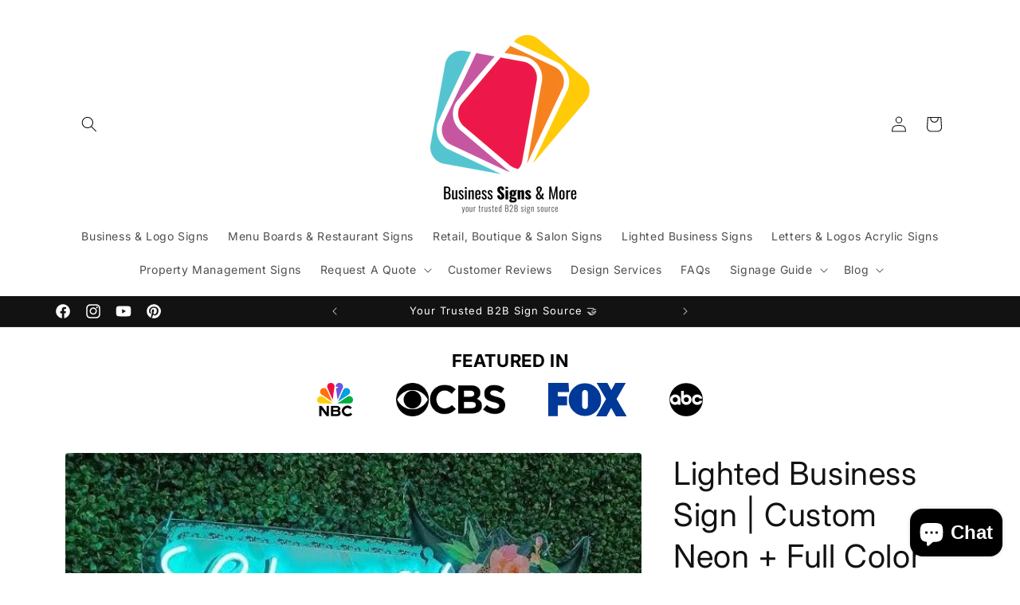

--- FILE ---
content_type: text/html; charset=utf-8
request_url: https://businesssignsandmore.com/products/custom-neon-uv-printed-business-sign
body_size: 79944
content:
<!doctype html>
<html class="no-js" lang="en">
  <head>
<script src="https://sapi.negate.io/script/r5ZbYamAS8438KMnwA2/Lg==?shop=boutique-promotions.myshopify.com"></script>
<meta name="viewport" content="width=device-width, initial-scale=1">

<!-- Hyperspeed:380344 -->
<!-- hs-shared_id:dfcf4397 -->


<style id='hs-critical-css'>.h1,.h2,.h5,h2{font-family:var(--font-heading-family);font-style:var(--font-heading-style);font-weight:var(--font-heading-weight);letter-spacing:calc(var(--font-heading-scale) * .06rem);color:rgb(var(--color-foreground));line-height:calc(1 + .3/max(1,var(--font-heading-scale)));word-break:break-word}.caption-large,.field__input{font-size:1.3rem;line-height:calc(1 + .5 / var(--font-body-scale));letter-spacing:.04rem}.field__input{-webkit-appearance:none;appearance:none;background-color:rgb(var(--color-background));color:rgb(var(--color-foreground));font-size:1.6rem;width:100%;box-sizing:border-box;border-radius:var(--inputs-radius);height:4.5rem;min-height:calc(var(--inputs-border-width) * 2);min-width:calc(7rem + (var(--inputs-border-width) * 2));position:relative;border:0}.field:before,.localization-form__select:before{content:"";position:absolute;top:0;right:0;bottom:0;left:0;border-radius:var(--inputs-radius-outset);box-shadow:var(--inputs-shadow-horizontal-offset) var(--inputs-shadow-vertical-offset) var(--inputs-shadow-blur-radius) rgba(var(--color-shadow),var(--inputs-shadow-opacity));z-index:-1}.field:after,.localization-form__select:after{content:"";position:absolute;top:var(--inputs-border-width);right:var(--inputs-border-width);bottom:var(--inputs-border-width);left:var(--inputs-border-width);border:.1rem solid transparent;border-radius:var(--inputs-radius);box-shadow:0 0 0 var(--inputs-border-width) rgba(var(--color-foreground),var(--inputs-border-opacity));z-index:1}.h1,.h5,h2{font-family:var(--font-heading-family);font-style:var(--font-heading-style);font-weight:var(--font-heading-weight);letter-spacing:calc(var(--font-heading-scale) * .06rem);color:rgb(var(--color-foreground));line-height:calc(1 + .3/max(1,var(--font-heading-scale)));word-break:break-word}.h1{font-size:calc(var(--font-heading-scale) * 3rem)}.product .price .badge{margin-bottom:.5rem}@media screen and (max-width:749px){.product__media-item{display:flex;align-items:center}.product__modal-opener{width:100%}.small-hide{display:none!important}}.h1,.h5,h1,h2{font-family:var(--font-heading-family);font-style:var(--font-heading-style);font-weight:var(--font-heading-weight);letter-spacing:calc(var(--font-heading-scale) * .06rem);color:rgb(var(--color-foreground));line-height:calc(1 + .3/max(1,var(--font-heading-scale)));word-break:break-word}h2{font-size:calc(var(--font-heading-scale) * 2rem)}@media only screen and (min-width:750px){h2{font-size:calc(var(--font-heading-scale) * 2.4rem)}.h5{font-size:calc(var(--font-heading-scale) * 1.3rem)}}div:empty{display:none}@media screen and (min-width:750px){.grid{column-gap:var(--grid-desktop-horizontal-spacing);row-gap:var(--grid-desktop-vertical-spacing)}.grid__item{width:calc(25% - var(--grid-desktop-horizontal-spacing) * 3 / 4);max-width:calc(50% - var(--grid-desktop-horizontal-spacing)/ 2)}.grid--2-col-tablet .grid__item{width:calc(50% - var(--grid-desktop-horizontal-spacing)/ 2)}}@supports not (inset:10px){.grid{margin-left:calc(-1 * var(--grid-mobile-horizontal-spacing))}.grid__item{padding-left:var(--grid-mobile-horizontal-spacing);padding-bottom:var(--grid-mobile-vertical-spacing)}}@media (prefers-reduced-motion:no-preference){.scroll-trigger.animate--fade-in,.scroll-trigger.animate--slide-in{opacity:.01}.scroll-trigger.animate--slide-in{transform:translateY(2rem)}.scroll-trigger.animate--fade-in{opacity:.01}.scroll-trigger:not(.scroll-trigger--offscreen).animate--fade-in{opacity:1;animation:var(--animation-fade-in)}}@media screen and (max-width:989px){.utility-bar .utility-bar__grid .list-social{display:none}.header__heading-link{text-align:center}noscript .localization-form:only-child{width:100%}}@media screen and (min-width:990px){.header:not(.drawer-menu).page-width{padding-left:5rem;padding-right:5rem}.large-up-hide{display:none!important}.utility-bar__grid--3-col{grid-template-columns:3fr 4fr 3fr;grid-template-areas:"social-icons announcements language-currency"}.announcement-bar-slider{width:60%}.announcement-bar .slider-button{height:3.8rem}.header{grid-template-columns:1fr auto 1fr}.header--top-center{grid-template-areas:"left-icons heading icons" "navigation navigation navigation"}.header__heading-link{justify-self:start}.header--top-center .header__heading-link{justify-self:center;text-align:center}.header--top-center>.header__search{display:inline-flex}.header--top-center *>.header__search{display:none}.search-modal__form{max-width:74.2rem}.search-modal__close-button{position:initial;margin-left:.5rem}}@media screen and (max-width:749px){.grid--peek.slider--mobile{margin:0;width:100%}.grid--peek.slider--mobile .grid__item{box-sizing:content-box;margin:0}.grid--peek .grid__item{min-width:35%}.grid--peek.slider .grid__item:first-of-type{margin-left:1.5rem}.grid--peek.slider:after{margin-left:calc(-1 * var(--grid-mobile-horizontal-spacing))}.grid--peek .grid__item{width:calc(50% - var(--grid-mobile-horizontal-spacing) - 3rem)}.localization-form .button{word-break:break-all}}@media screen and (min-width:750px){.localization-form{padding:1rem 2rem 1rem 0}.localization-form:first-of-type{padding-left:0}.localization-form:only-child{justify-content:start;width:auto;margin:0 1rem 0 0}.localization-form:only-child .button,.localization-form:only-child .localization-form__select{margin:1rem 0}noscript .localization-form__select{min-width:20rem}.product__info-container{max-width:60rem}.product__info-container>:first-child{margin-top:0}.product__media-list{padding-right:calc(var(--media-shadow-horizontal-offset) * var(--media-shadow-visible))}.product-media-modal__content{padding:2rem 11rem}.product-media-modal__content>*{width:100%}.product-media-modal__content>*+*{margin-top:2rem}.product-media-modal__toggle{right:5rem;top:2.2rem}.product-media-modal__dialog .global-media-settings--no-shadow{overflow:visible!important}.product__media-wrapper .slider-mobile-gutter .slider-button{display:none}.product-media-container{max-width:100%}.slider--mobile+.slider-buttons{display:none}.price{margin-bottom:0}}@media screen and (min-width:990px){.product--stacked .product__media-item{max-width:calc(50% - var(--grid-desktop-horizontal-spacing)/ 2)}.product:not(.product--columns) .product__media-list .product__media-item:first-child{width:100%;max-width:100%}.product-media-modal__content{padding:2rem 11rem}.product-media-modal__content>*+*{margin-top:1.5rem}.product-media-modal__content{padding-bottom:1.5rem}.product-media-modal__toggle{right:5rem}.slider:not(.slider--everywhere):not(.slider--desktop)+.slider-buttons{display:none}.header:not(.drawer-menu).page-width{padding-left:5rem;padding-right:5rem}}@media screen and (max-width:749px){.product-media-modal__dialog .global-media-settings{border:none;border-radius:0}.product__media-item{display:flex;align-items:center}.small-hide{display:none!important}}#shopify-subscription-policy-button::before{box-shadow:none}.color-background-1,:root{--color-background:255,255,255;--gradient-background:#ffffff;--color-foreground:18,18,18;--color-background-contrast:191,191,191;--color-shadow:18,18,18;--color-button:252,228,119;--color-button-text:18,18,18;--color-secondary-button:255,255,255;--color-secondary-button-text:18,18,18;--color-link:18,18,18;--color-badge-foreground:18,18,18;--color-badge-background:255,255,255;--color-badge-border:18,18,18;--payment-terms-background-color:rgb(255 255 255)}.color-inverse{--color-background:36,40,51;--gradient-background:#242833;--color-foreground:255,255,255;--color-background-contrast:47,52,66;--color-shadow:18,18,18;--color-button:255,255,255;--color-button-text:18,18,18;--color-secondary-button:36,40,51;--color-secondary-button-text:255,255,255;--color-link:255,255,255;--color-badge-foreground:255,255,255;--color-badge-background:36,40,51;--color-badge-border:255,255,255;--payment-terms-background-color:rgb(36 40 51)}.color-accent-1{--color-background:18,18,18;--gradient-background:#121212;--color-foreground:255,255,255;--color-background-contrast:146,146,146;--color-shadow:18,18,18;--color-button:255,255,255;--color-button-text:18,18,18;--color-secondary-button:18,18,18;--color-secondary-button-text:255,255,255;--color-link:255,255,255;--color-badge-foreground:255,255,255;--color-badge-background:18,18,18;--color-badge-border:255,255,255;--payment-terms-background-color:rgb(18 18 18)}.color-accent-1,.color-background-1,.color-inverse,body{color:rgba(var(--color-foreground),.75);background-color:rgb(var(--color-background))}:root{--font-body-family:Inter,sans-serif;--font-body-style:normal;--font-body-weight:400;--font-body-weight-bold:700;--font-heading-family:Inter,sans-serif;--font-heading-style:normal;--font-heading-weight:400;--font-body-scale:1.0;--font-heading-scale:1.0;--media-padding:px;--media-border-opacity:0.0;--media-border-width:0px;--media-radius:4px;--media-shadow-opacity:0.0;--media-shadow-horizontal-offset:0px;--media-shadow-vertical-offset:4px;--media-shadow-blur-radius:5px;--media-shadow-visible:0;--page-width:120rem;--page-width-margin:0rem;--product-card-image-padding:0.0rem;--product-card-corner-radius:1.6rem;--product-card-text-alignment:left;--product-card-border-width:0.0rem;--product-card-border-opacity:0.1;--product-card-shadow-opacity:0.0;--product-card-shadow-visible:0;--product-card-shadow-horizontal-offset:0.0rem;--product-card-shadow-vertical-offset:0.4rem;--product-card-shadow-blur-radius:0.5rem;--collection-card-image-padding:0.0rem;--collection-card-corner-radius:1.6rem;--collection-card-text-alignment:left;--collection-card-border-width:0.0rem;--collection-card-border-opacity:0.1;--collection-card-shadow-opacity:0.0;--collection-card-shadow-visible:0;--collection-card-shadow-horizontal-offset:0.0rem;--collection-card-shadow-vertical-offset:0.4rem;--collection-card-shadow-blur-radius:0.5rem;--blog-card-image-padding:0.0rem;--blog-card-corner-radius:1.6rem;--blog-card-text-alignment:left;--blog-card-border-width:0.0rem;--blog-card-border-opacity:0.1;--blog-card-shadow-opacity:0.0;--blog-card-shadow-visible:0;--blog-card-shadow-horizontal-offset:0.0rem;--blog-card-shadow-vertical-offset:0.4rem;--blog-card-shadow-blur-radius:0.5rem;--badge-corner-radius:0.4rem;--popup-border-width:1px;--popup-border-opacity:1.0;--popup-corner-radius:4px;--popup-shadow-opacity:0.0;--popup-shadow-horizontal-offset:0px;--popup-shadow-vertical-offset:4px;--popup-shadow-blur-radius:5px;--drawer-border-width:1px;--drawer-border-opacity:0.1;--drawer-shadow-opacity:0.0;--drawer-shadow-horizontal-offset:0px;--drawer-shadow-vertical-offset:4px;--drawer-shadow-blur-radius:5px;--spacing-sections-desktop:0px;--spacing-sections-mobile:0px;--grid-desktop-vertical-spacing:16px;--grid-desktop-horizontal-spacing:16px;--grid-mobile-vertical-spacing:8px;--grid-mobile-horizontal-spacing:8px;--text-boxes-border-opacity:0.1;--text-boxes-border-width:0px;--text-boxes-radius:0px;--text-boxes-shadow-opacity:0.0;--text-boxes-shadow-visible:0;--text-boxes-shadow-horizontal-offset:0px;--text-boxes-shadow-vertical-offset:4px;--text-boxes-shadow-blur-radius:5px;--buttons-radius:4px;--buttons-radius-outset:5px;--buttons-border-width:1px;--buttons-border-opacity:1.0;--buttons-shadow-opacity:0.0;--buttons-shadow-visible:0;--buttons-shadow-horizontal-offset:0px;--buttons-shadow-vertical-offset:4px;--buttons-shadow-blur-radius:5px;--buttons-border-offset:0.3px;--inputs-radius:4px;--inputs-border-width:1px;--inputs-border-opacity:1.0;--inputs-shadow-opacity:0.0;--inputs-shadow-horizontal-offset:0px;--inputs-margin-offset:0px;--inputs-shadow-vertical-offset:4px;--inputs-shadow-blur-radius:5px;--inputs-radius-outset:5px;--variant-pills-radius:40px;--variant-pills-border-width:1px;--variant-pills-border-opacity:0.55;--variant-pills-shadow-opacity:0.0;--variant-pills-shadow-horizontal-offset:0px;--variant-pills-shadow-vertical-offset:4px;--variant-pills-shadow-blur-radius:5px}*,::after,::before{box-sizing:inherit}html{box-sizing:border-box;font-size:calc(var(--font-body-scale) * 62.5%);height:100%}body{display:grid;grid-template-rows:auto auto 1fr auto;grid-template-columns:100%;min-height:100%;margin:0;font-size:1.5rem;letter-spacing:.06rem;line-height:calc(1 + .8 / var(--font-body-scale));font-family:var(--font-body-family);font-style:var(--font-body-style);font-weight:var(--font-body-weight)}:root{--alpha-button-background:1;--alpha-button-border:1;--alpha-link:.85;--alpha-badge-border:.1}.contains-media,.global-media-settings{--border-radius:var(--media-radius);--border-width:var(--media-border-width);--border-opacity:var(--media-border-opacity);--shadow-horizontal-offset:var(--media-shadow-horizontal-offset);--shadow-vertical-offset:var(--media-shadow-vertical-offset);--shadow-blur-radius:var(--media-shadow-blur-radius);--shadow-opacity:var(--media-shadow-opacity);--shadow-visible:var(--media-shadow-visible)}.page-width{max-width:var(--page-width);margin:0 auto;padding:0 1.5rem}.utility-bar__grid.page-width{padding-left:3rem;padding-right:3rem}.isolate{position:relative;z-index:0}.section+.section{margin-top:var(--spacing-sections-mobile)}@media screen and (min-width:750px){body{font-size:1.6rem}.page-width{padding:0 5rem}.header.page-width,.utility-bar__grid.page-width{padding-left:3.2rem;padding-right:3.2rem}.section+.section{margin-top:var(--spacing-sections-desktop)}}.list-unstyled{margin:0;padding:0;list-style:none}.hidden{display:none!important}.visually-hidden{position:absolute!important;overflow:hidden;width:1px;height:1px;margin:-1px;padding:0;border:0;clip:rect(0 0 0 0);word-wrap:normal!important}.visually-hidden--inline{margin:0;height:1em}.text-body{font-size:1.5rem;letter-spacing:.06rem;line-height:calc(1 + .8 / var(--font-body-scale));font-family:var(--font-body-family);font-style:var(--font-body-style);font-weight:var(--font-body-weight)}.h1,.h2,.h5,h1,h2{font-family:var(--font-heading-family);font-style:var(--font-heading-style);font-weight:var(--font-heading-weight);letter-spacing:calc(var(--font-heading-scale) * .06rem);color:rgb(var(--color-foreground));line-height:calc(1 + .3/max(1,var(--font-heading-scale)));word-break:break-word}.h1,h1{font-size:calc(var(--font-heading-scale) * 3rem)}@media only screen and (min-width:750px){.h1,h1{font-size:calc(var(--font-heading-scale) * 4rem)}}.h2,h2{font-size:calc(var(--font-heading-scale) * 2rem)}@media only screen and (min-width:750px){.h2,h2{font-size:calc(var(--font-heading-scale) * 2.4rem)}}.h5{font-size:calc(var(--font-heading-scale) * 1.2rem)}@media only screen and (min-width:750px){.h5{font-size:calc(var(--font-heading-scale) * 1.3rem)}}.caption{font-size:1rem;letter-spacing:.07rem;line-height:calc(1 + .7 / var(--font-body-scale))}@media screen and (min-width:750px){.caption{font-size:1.2rem}}.caption-large,.field__input,.form__label,.select__select{font-size:1.3rem;line-height:calc(1 + .5 / var(--font-body-scale));letter-spacing:.04rem}@media screen and (min-width:750px) and (max-width:989px){.medium-hide{display:none!important}}@media screen and (min-width:990px){.large-up-hide{display:none!important}}div:empty,h2:empty{display:none}.link{display:inline-block;border:none;box-shadow:none;text-decoration:underline;text-underline-offset:.3rem;color:rgb(var(--color-link));background-color:transparent;font-size:1.4rem;font-family:inherit}.link--text{color:rgb(var(--color-foreground))}details>*{box-sizing:border-box}@media (prefers-reduced-motion){.motion-reduce{animation:none!important}}:root{--duration-short:.1s;--duration-default:.2s;--duration-announcement-bar:.25s;--duration-medium:.3s;--duration-long:.5s;--duration-extra-long:.6s;--duration-extended:3s;--ease-out-slow:cubic-bezier(0, 0, .3, 1);--animation-slide-in:slideIn var(--duration-extra-long) var(--ease-out-slow) forwards;--animation-fade-in:fadeIn var(--duration-extra-long) var(--ease-out-slow)}.icon-arrow{width:1.5rem}.animate-arrow .icon-arrow path{transform:translate(-.25rem)}summary{list-style:none;position:relative}summary .icon-caret{position:absolute;height:.6rem;right:1.5rem;top:calc(50% - .2rem)}summary::-webkit-details-marker{display:none}.focus-none{box-shadow:none!important;outline:0!important}.grid{display:flex;flex-wrap:wrap;margin-bottom:2rem;padding:0;list-style:none;column-gap:var(--grid-mobile-horizontal-spacing);row-gap:var(--grid-mobile-vertical-spacing)}.grid__item{width:calc(25% - var(--grid-mobile-horizontal-spacing) * 3 / 4);max-width:calc(50% - var(--grid-mobile-horizontal-spacing)/ 2);flex-grow:1;flex-shrink:0}.grid--1-col .grid__item{max-width:100%;width:100%}@media screen and (min-width:750px){.grid{column-gap:var(--grid-desktop-horizontal-spacing);row-gap:var(--grid-desktop-vertical-spacing)}.grid__item{width:calc(25% - var(--grid-desktop-horizontal-spacing) * 3 / 4);max-width:calc(50% - var(--grid-desktop-horizontal-spacing)/ 2)}.grid--2-col-tablet .grid__item{width:calc(50% - var(--grid-desktop-horizontal-spacing)/ 2)}}@media screen and (max-width:749px){.grid--peek.slider--mobile{margin:0;width:100%}.grid--peek.slider--mobile .grid__item{box-sizing:content-box;margin:0}.grid--peek .grid__item{min-width:35%}.grid--peek.slider .grid__item:first-of-type{margin-left:1.5rem}.grid--peek.slider:after{margin-left:calc(-1 * var(--grid-mobile-horizontal-spacing))}.grid--peek .grid__item{width:calc(50% - var(--grid-mobile-horizontal-spacing) - 3rem)}.localization-form .button{word-break:break-all}}.media{display:block;background-color:rgba(var(--color-foreground),.1);position:relative;overflow:hidden}.media--transparent{background-color:transparent}.media>:not(.zoom):not(.deferred-media__poster-button){display:block;max-width:100%;position:absolute;top:0;left:0;height:100%;width:100%}.media>img{object-fit:cover;object-position:center center}.button--secondary,.button--tertiary{--color-button:var(--color-secondary-button);--color-button-text:var(--color-secondary-button-text)}.button--tertiary{--alpha-button-background:0;--alpha-button-border:.2}.button{--shadow-horizontal-offset:var(--buttons-shadow-horizontal-offset);--shadow-vertical-offset:var(--buttons-shadow-vertical-offset);--shadow-blur-radius:var(--buttons-shadow-blur-radius);--shadow-opacity:var(--buttons-shadow-opacity);--shadow-visible:var(--buttons-shadow-visible);--border-offset:var(--buttons-border-offset);--border-opacity:calc(1 - var(--buttons-border-opacity));border-radius:var(--buttons-radius-outset);position:relative}.button{min-width:calc(12rem + var(--buttons-border-width) * 2);min-height:calc(4.5rem + var(--buttons-border-width) * 2)}.button{display:inline-flex;justify-content:center;align-items:center;border:0;padding:0 3rem;font:inherit;font-size:1.5rem;text-decoration:none;color:rgb(var(--color-button-text));-webkit-appearance:none;appearance:none;background-color:rgba(var(--color-button),var(--alpha-button-background))}.button:before{content:"";position:absolute;top:0;right:0;bottom:0;left:0;z-index:-1;border-radius:var(--buttons-radius-outset);box-shadow:var(--shadow-horizontal-offset) var(--shadow-vertical-offset) var(--shadow-blur-radius) rgba(var(--color-shadow),var(--shadow-opacity))}.button:after{content:"";position:absolute;top:var(--buttons-border-width);right:var(--buttons-border-width);bottom:var(--buttons-border-width);left:var(--buttons-border-width);z-index:1;border-radius:var(--buttons-radius);box-shadow:0 0 0 calc(var(--buttons-border-width) + var(--border-offset)) rgba(var(--color-button-text),var(--border-opacity)),0 0 0 var(--buttons-border-width) rgba(var(--color-button),var(--alpha-button-background))}.button--secondary:after{--border-opacity:var(--buttons-border-opacity)}.button,.button-label{font-size:1.5rem;letter-spacing:.1rem;line-height:calc(1 + .2 / var(--font-body-scale))}.button--tertiary{font-size:1.2rem;padding:1rem 1.5rem;min-width:calc(9rem + var(--buttons-border-width) * 2);min-height:calc(3.5rem + var(--buttons-border-width) * 2)}.quantity__button.disabled{opacity:.5}.button--full-width{display:flex;width:100%}.share-button__button{font-size:1.4rem;display:flex;align-items:center;color:rgb(var(--color-link));margin-left:0;padding-left:0;min-height:4.4rem}.share-button__button,.share-button__fallback button{background-color:transparent;border:none}.share-button__button .icon-share{height:1.2rem;margin-right:1rem;min-width:1.3rem}.share-button__fallback{display:flex;align-items:center;position:absolute;top:3rem;left:.1rem;z-index:3;width:100%;min-width:max-content;border-radius:var(--inputs-radius);border:0}.share-button__fallback:after{content:"";position:absolute;top:var(--inputs-border-width);right:var(--inputs-border-width);bottom:var(--inputs-border-width);left:var(--inputs-border-width);border:.1rem solid transparent;border-radius:var(--inputs-radius);box-shadow:0 0 0 var(--inputs-border-width) rgba(var(--color-foreground),var(--inputs-border-opacity));z-index:1}.share-button__fallback:before{background:rgb(var(--color-background));content:"";position:absolute;top:0;right:0;bottom:0;left:0;border-radius:var(--inputs-radius-outset);box-shadow:var(--inputs-shadow-horizontal-offset) var(--inputs-shadow-vertical-offset) var(--inputs-shadow-blur-radius) rgba(var(--color-shadow),var(--inputs-shadow-opacity));z-index:-1}.share-button__fallback button{width:4.4rem;height:4.4rem;padding:0;flex-shrink:0;display:flex;justify-content:center;align-items:center;position:relative;right:var(--inputs-border-width)}.share-button__close,.share-button__copy{background-color:transparent;color:rgb(var(--color-foreground))}.share-button__fallback .field:after,.share-button__fallback .field:before{content:none}.share-button__fallback .field{border-radius:0;min-width:auto;min-height:auto}.share-button__fallback .field__input:-webkit-autofill{outline:.2rem solid rgba(var(--color-foreground),.5);outline-offset:.1rem;box-shadow:0 0 0 .1rem rgb(var(--color-background)),0 0 .5rem .4rem rgba(var(--color-foreground),.3)}.share-button__fallback .field__input{box-shadow:none;text-overflow:ellipsis;white-space:nowrap;overflow:hidden;filter:none;min-width:auto;min-height:auto}.share-button__fallback .icon{width:1.5rem;height:1.5rem}.share-button__message:not(:empty){display:flex;align-items:center;width:100%;height:100%;margin-top:0;padding:.8rem 0 .8rem 1.5rem;margin:var(--inputs-border-width)}.field__input,.select__select{-webkit-appearance:none;appearance:none;background-color:rgb(var(--color-background));color:rgb(var(--color-foreground));font-size:1.6rem;width:100%;box-sizing:border-box;border-radius:var(--inputs-radius);height:4.5rem;min-height:calc(var(--inputs-border-width) * 2);min-width:calc(7rem + (var(--inputs-border-width) * 2));position:relative;border:0}.field:before,.localization-form__select:before,.select:before{content:"";position:absolute;top:0;right:0;bottom:0;left:0;border-radius:var(--inputs-radius-outset);box-shadow:var(--inputs-shadow-horizontal-offset) var(--inputs-shadow-vertical-offset) var(--inputs-shadow-blur-radius) rgba(var(--color-shadow),var(--inputs-shadow-opacity));z-index:-1}.field:after,.localization-form__select:after,.select:after{content:"";position:absolute;top:var(--inputs-border-width);right:var(--inputs-border-width);bottom:var(--inputs-border-width);left:var(--inputs-border-width);border:.1rem solid transparent;border-radius:var(--inputs-radius);box-shadow:0 0 0 var(--inputs-border-width) rgba(var(--color-foreground),var(--inputs-border-opacity));z-index:1}.select__select{font-family:var(--font-body-family);font-style:var(--font-body-style);font-weight:var(--font-body-weight);font-size:1.2rem;color:rgba(var(--color-foreground),.75)}.select{display:flex;position:relative;width:100%}.select .icon-caret{height:.6rem;position:absolute;top:calc(50% - .2rem);right:calc(var(--inputs-border-width) + 1.5rem)}.select__select{line-height:calc(1 + .6 / var(--font-body-scale));padding:0 calc(var(--inputs-border-width) + 3rem) 0 2rem;margin:var(--inputs-border-width);min-height:calc(var(--inputs-border-width) * 2)}.field{position:relative;width:100%;display:flex}.field__input{flex-grow:1;text-align:left;padding:1.5rem;margin:var(--inputs-border-width)}.field__label{font-size:1.6rem;left:calc(var(--inputs-border-width) + 2rem);top:calc(1rem + var(--inputs-border-width));margin-bottom:0;position:absolute;color:rgba(var(--color-foreground),.75);letter-spacing:.1rem;line-height:1.5}.field__input:-webkit-autofill~.field__label,.field__input:not(:placeholder-shown)~.field__label{font-size:1rem;top:calc(var(--inputs-border-width) + .5rem);left:calc(var(--inputs-border-width) + 2rem);letter-spacing:.04rem}.field__input:-webkit-autofill,.field__input:not(:placeholder-shown){padding:2.2rem 1.5rem .8rem 2rem;margin:var(--inputs-border-width)}.field__input::-webkit-search-cancel-button{display:none}.field__button{align-items:center;background-color:transparent;border:0;color:currentColor;display:flex;height:4.4rem;justify-content:center;overflow:hidden;padding:0;position:absolute;right:0;top:0;width:4.4rem}.field__button>svg{height:2.5rem;width:2.5rem}.field__input:-webkit-autofill~.field__button,.field__input:-webkit-autofill~.field__label{color:#000}.form__label{display:block;margin-bottom:.6rem}.quantity{color:rgba(var(--color-foreground));position:relative;width:calc(14rem / var(--font-body-scale) + var(--inputs-border-width) * 2);display:flex;border-radius:var(--inputs-radius);min-height:calc((var(--inputs-border-width) * 2) + 4.5rem)}.quantity:after{content:"";position:absolute;top:var(--inputs-border-width);right:var(--inputs-border-width);bottom:var(--inputs-border-width);left:var(--inputs-border-width);border:.1rem solid transparent;border-radius:var(--inputs-radius);box-shadow:0 0 0 var(--inputs-border-width) rgba(var(--color-foreground),var(--inputs-border-opacity));z-index:1}.quantity:before{background:rgb(var(--color-background));content:"";position:absolute;top:0;right:0;bottom:0;left:0;border-radius:var(--inputs-radius-outset);box-shadow:var(--inputs-shadow-horizontal-offset) var(--inputs-shadow-vertical-offset) var(--inputs-shadow-blur-radius) rgba(var(--color-shadow),var(--inputs-shadow-opacity));z-index:-1}.quantity__input{color:currentColor;font-size:1.6rem;font-weight:500;opacity:.85;text-align:center;background-color:transparent;border:0;padding:0 .5rem;width:100%;flex-grow:1;-webkit-appearance:none;appearance:none}.quantity__button{width:calc(4.5rem / var(--font-body-scale));flex-shrink:0;font-size:1.8rem;border:0;background-color:transparent;display:flex;align-items:center;justify-content:center;color:rgb(var(--color-foreground));padding:0}.quantity__button:first-child{margin-left:calc(var(--inputs-border-width))}.quantity__button:last-child{margin-right:calc(var(--inputs-border-width))}.quantity__button svg{width:1rem}.quantity__input:-webkit-autofill{box-shadow:0 0 0 10rem rgb(var(--color-background)) inset!important;-webkit-box-shadow:0 0 0 10rem rgb(var(--color-background)) inset!important}.quantity__input::-webkit-inner-spin-button,.quantity__input::-webkit-outer-spin-button{-webkit-appearance:none;margin:0}.quantity__input[type=number]{-moz-appearance:textfield}.quantity__rules{margin-top:.5rem;position:relative;font-size:1.2rem}.quantity__rules-cart{position:relative}.modal__toggle{list-style-type:none}.modal__toggle-close{display:none}.modal__toggle-open{display:flex}.modal__close-button.link{display:flex;justify-content:center;align-items:center;padding:0;height:4.4rem;width:4.4rem;background-color:transparent}.modal__close-button .icon{width:1.7rem;height:1.7rem}.modal__content{position:absolute;top:0;left:0;right:0;bottom:0;background:rgb(var(--color-background));z-index:4;display:flex;justify-content:center;align-items:center}.utility-bar{height:100%}.utility-bar--bottom-border{border-bottom:.1rem solid rgba(var(--color-foreground),.08)}.utility-bar__grid{display:grid;grid-template-columns:1fr;grid-template-areas:"announcements"}.utility-bar__grid .list-social{justify-content:flex-start;align-content:center;margin-left:-1.2rem;grid-area:social-icons}.utility-bar .list-social__item .icon{scale:.9}.announcement-bar,.announcement-bar__announcement{color:rgb(var(--color-foreground));width:100%;height:100%;display:flex;justify-content:center;flex-wrap:wrap;align-content:center;grid-area:announcements}.announcement-bar .slider--everywhere{margin-bottom:0;scroll-behavior:auto}.announcement-bar-slider,.announcement-bar-slider .slider,.utility-bar__grid .announcement-bar-slider{width:100%}.announcement-bar .slider-button--next{margin-right:-1.5rem;min-width:44px}.announcement-bar .slider-button--prev{margin-left:-1.5rem;min-width:44px}.localization-wrapper{grid-area:language-currency;align-self:center;display:flex;justify-content:flex-end}@media screen and (min-width:990px){.utility-bar__grid--3-col{grid-template-columns:3fr 4fr 3fr;grid-template-areas:"social-icons announcements language-currency"}.announcement-bar-slider{width:60%}.announcement-bar .slider-button{height:3.8rem}}.announcement-bar__link{display:flex;width:100%;text-decoration:none;height:100%;justify-content:center;align-items:center}.announcement-bar__link .icon-arrow{display:inline-block;margin-left:.8rem;vertical-align:middle;margin-bottom:.2rem}.announcement-bar__message{text-align:center;padding:1rem 0;margin:0;letter-spacing:.1rem;min-height:3.8rem}.section-header.shopify-section-group-header-group{z-index:3}.shopify-section-group-header-group{z-index:4}.section-header~.shopify-section-group-header-group{z-index:initial}.header-wrapper{display:block;position:relative;background-color:rgb(var(--color-background))}.header{display:grid;grid-template-areas:"left-icons heading icons";grid-template-columns:1fr 2fr 1fr;align-items:center}.header>.header__heading-link{line-height:0}.header__heading,.header__heading-link{grid-area:heading;justify-self:center}.header__heading-link{display:inline-block;padding:.75rem;text-decoration:none;word-break:break-word}.header__heading-logo{height:auto;max-width:100%}.header__heading-logo-wrapper{width:100%;display:inline-block}@media screen and (min-width:990px){.header{grid-template-columns:1fr auto 1fr}.header--top-center{grid-template-areas:"left-icons heading icons" "navigation navigation navigation"}.header__heading-link{justify-self:start}.header--top-center .header__heading-link{justify-self:center;text-align:center}}.header__icons{display:flex;grid-area:icons;justify-self:end;padding-right:.8rem}.header__icon span,.header__icon:not(.header__icon--summary){display:flex;align-items:center;justify-content:center}.header__icon{color:rgb(var(--color-foreground))}.header__icon span{height:100%}.header__icon:after{content:none}.header__icon .icon{height:2rem;width:2rem;fill:none;vertical-align:middle}.header__icon,.header__icon--cart .icon{height:4.4rem;width:4.4rem;padding:0}.header__icon--cart{position:relative;margin-right:-1.2rem}.header>.header__search{grid-area:left-icons;justify-self:start}.header--top-center header-drawer{grid-area:left-icons}.header__search{display:inline-flex;line-height:0}.header--top-center>.header__search{display:none}.header--top-center *>.header__search{display:inline-flex}.search-modal{opacity:0;border-bottom:.1rem solid rgba(var(--color-foreground),.08);min-height:calc(100% + var(--inputs-margin-offset) + (2 * var(--inputs-border-width)));height:100%}.search-modal__content{display:flex;align-items:center;justify-content:center;width:100%;height:100%;padding:0 5rem 0 1rem;line-height:calc(1 + .8 / var(--font-body-scale));position:relative}.search-modal__content-bottom{bottom:calc((var(--inputs-margin-offset)/ 2))}.search-modal__form{width:100%}.search-modal__close-button{position:absolute;right:.3rem}@media screen and (min-width:750px){.search-modal__close-button{right:1rem}.search-modal__content{padding:0 6rem}}@media screen and (min-width:990px){.header--top-center>.header__search{display:inline-flex}.header--top-center *>.header__search{display:none}.search-modal__form{max-width:74.2rem}.search-modal__close-button{position:initial;margin-left:.5rem}}.header__icon--menu .icon{display:block;position:absolute;opacity:1;transform:scale(1)}details:not([open])>.header__icon--menu .icon-close{visibility:hidden;opacity:0;transform:scale(.8)}.js details>.header__submenu{opacity:0;transform:translateY(-1.5rem)}.header__inline-menu{margin-left:-1.2rem;grid-area:navigation;display:none}.header--top-center .header__heading-link,.header--top-center .header__inline-menu{margin-left:0}@media screen and (min-width:990px){.header__inline-menu{display:block}.header--top-center .header__inline-menu{justify-self:center}.header--top-center .header__inline-menu>.list-menu--inline{justify-content:center}}.header__menu-item{padding:1.2rem;text-decoration:none;color:rgba(var(--color-foreground),.75)}.global-settings-popup,.header__submenu.global-settings-popup{border-radius:var(--popup-corner-radius);border-color:rgba(var(--color-foreground),var(--popup-border-opacity));border-style:solid;border-width:var(--popup-border-width);box-shadow:var(--popup-shadow-horizontal-offset) var(--popup-shadow-vertical-offset) var(--popup-shadow-blur-radius) rgba(var(--color-shadow),var(--popup-shadow-opacity));z-index:-1}.header__submenu.list-menu{padding:1rem 0}.header__submenu .header__menu-item:after{right:2rem}.header__submenu .header__menu-item{justify-content:space-between;padding:.8rem 2rem}.header__menu-item .icon-caret{right:.8rem}header-menu>details{position:relative}.badge{border:1px solid transparent;border-radius:var(--badge-corner-radius);display:inline-block;font-size:1.2rem;letter-spacing:.1rem;line-height:1;padding:.5rem 1.3rem .6rem;text-align:center;background-color:rgb(var(--color-badge-background));border-color:rgba(var(--color-badge-border),var(--alpha-badge-border));color:rgb(var(--color-badge-foreground));word-break:break-word}.gradient{background:rgb(var(--color-background));background:var(--gradient-background);background-attachment:fixed}@media screen and (forced-colors:active){.icon{color:CanvasText;fill:CanvasText!important}}.global-media-settings{position:relative;border:var(--media-border-width) solid rgba(var(--color-foreground),var(--media-border-opacity));border-radius:var(--media-radius);overflow:visible!important;background-color:rgb(var(--color-background))}.global-media-settings:after{content:"";position:absolute;top:calc(var(--media-border-width) * -1);right:calc(var(--media-border-width) * -1);bottom:calc(var(--media-border-width) * -1);left:calc(var(--media-border-width) * -1);border-radius:var(--media-radius);box-shadow:var(--media-shadow-horizontal-offset) var(--media-shadow-vertical-offset) var(--media-shadow-blur-radius) rgba(var(--color-shadow),var(--media-shadow-opacity));z-index:-1}.global-media-settings--no-shadow{overflow:hidden!important}.global-media-settings--no-shadow:after{content:none}.global-media-settings img{border-radius:calc(var(--media-radius) - var(--media-border-width))}@supports not (inset:10px){.grid{margin-left:calc(-1 * var(--grid-mobile-horizontal-spacing))}.grid__item{padding-left:var(--grid-mobile-horizontal-spacing);padding-bottom:var(--grid-mobile-vertical-spacing)}@media screen and (min-width:750px){.grid{margin-left:calc(-1 * var(--grid-desktop-horizontal-spacing))}.grid__item{padding-left:var(--grid-desktop-horizontal-spacing);padding-bottom:var(--grid-desktop-vertical-spacing)}}@media screen and (min-width:749px){.grid--peek .grid__item{padding-left:var(--grid-mobile-horizontal-spacing)}}}@media (forced-colors:active){.button{border:1px solid transparent}}.rte:after{clear:both;content:"";display:block}.rte>:first-child{margin-top:0}.rte>:last-child{margin-bottom:0}.rte a{color:rgba(var(--color-link),var(--alpha-link));text-underline-offset:.3rem;text-decoration-thickness:.1rem}@media (prefers-reduced-motion:no-preference){.scroll-trigger.animate--fade-in,.scroll-trigger.animate--slide-in{opacity:.01}.scroll-trigger.animate--slide-in{transform:translateY(2rem)}.scroll-trigger:not(.scroll-trigger--offscreen).animate--fade-in{opacity:1;animation:var(--animation-fade-in)}.scroll-trigger:not(.scroll-trigger--offscreen).animate--slide-in{animation:var(--animation-slide-in);animation-delay:calc(var(--animation-order) * 75ms)}}.localization-form{display:flex;flex-direction:column;flex:auto 1 0;padding:1rem;margin:0 auto}.localization-form:only-child{display:inline-flex;flex-wrap:wrap;flex:initial;padding:1rem 0}.localization-form:only-child .button,.localization-form:only-child .localization-form__select{margin:1rem 1rem .5rem;flex-grow:1}@media screen and (min-width:750px){.localization-form{padding:1rem 2rem 1rem 0}.localization-form:first-of-type{padding-left:0}.localization-form:only-child{justify-content:start;width:auto;margin:0 1rem 0 0}.localization-form:only-child .button,.localization-form:only-child .localization-form__select{margin:1rem 0}noscript .localization-form__select{min-width:20rem}}@media screen and (max-width:989px){.utility-bar .utility-bar__grid .list-social{display:none}.header__heading-link{text-align:center}noscript .localization-form:only-child{width:100%}}.localization-form .button{padding:1rem}.localization-form__currency{display:inline-block}.localization-form__select{border-radius:var(--inputs-radius-outset);position:relative;margin-bottom:1.5rem;padding-left:1rem;text-align:left;min-height:calc(4rem + var(--inputs-border-width) * 2);min-width:calc(7rem + var(--inputs-border-width) * 2)}.disclosure__button.localization-form__select{padding:calc(2rem + var(--inputs-border-width));background:rgb(var(--color-background))}noscript .localization-form__select{padding-left:0}.localization-form__select .icon-caret{position:absolute;content:"";height:.6rem;right:calc(var(--inputs-border-width) + 1.5rem);top:calc(50% - .2rem)}.localization-selector.link{text-decoration:none;appearance:none;-webkit-appearance:none;-moz-appearance:none;color:rgb(var(--color-foreground));width:100%;padding-right:4rem;padding-bottom:1.5rem}noscript .localization-selector.link{padding-top:1.5rem;padding-left:1.5rem}.disclosure .localization-form__select{padding-top:1.5rem}.localization-selector option{color:#000}.localization-selector+.disclosure__list-wrapper{opacity:1;animation:animateLocalization var(--duration-default) ease}.disclosure{position:relative}.disclosure__button{align-items:center;display:flex;height:4rem;padding:0 1.5rem;font-size:1.3rem;background-color:transparent}.disclosure__list-wrapper{border-width:var(--popup-border-width);border-style:solid;border-color:rgba(var(--color-foreground),var(--popup-border-opacity));overflow:hidden;position:absolute;bottom:100%;transform:translateY(-1rem);z-index:2;background-color:rgb(var(--color-background));border-radius:var(--popup-corner-radius);box-shadow:var(--popup-shadow-horizontal-offset) var(--popup-shadow-vertical-offset) var(--popup-shadow-blur-radius) rgba(var(--color-shadow),var(--popup-shadow-opacity))}.disclosure__list{position:relative;overflow-y:auto;font-size:1.4rem;padding-bottom:.5rem;padding-top:.5rem;scroll-padding:.5rem 0;min-height:8.2rem;max-height:20.65rem;max-width:22rem;min-width:12rem;width:max-content}.disclosure__item{position:relative}.disclosure__link{display:block;padding:.95rem 3.5rem .95rem 2rem;text-decoration:none;line-height:calc(1 + .8 / var(--font-body-scale));color:rgba(var(--color-foreground),.75);word-break:break-word}.disclosure__link--active{text-decoration:underline}.header-localization .localization-form:only-child{margin:0;padding:0}.header-localization .disclosure .localization-form__select{font-size:1.4rem;letter-spacing:.06rem;height:auto;min-height:initial;background:0 0}.header-localization .localization-form__select.link:after,.header-localization .localization-form__select.link:before{box-shadow:none}.desktop-localization-wrapper{display:flex;flex-wrap:wrap;justify-content:flex-end}@media screen and (min-width:990px){.menu-drawer__localization{display:none}header-drawer{display:none}}.menu-drawer__localization localization-form{display:block}.menu-drawer__localization .localization-form__select{background-color:initial;margin-top:0;padding:1rem 3.6rem 1rem 0}.menu-drawer__localization .localization-form{padding:0}.menu-drawer__localization .localization-form:only-child .localization-form__select{margin:0}.menu-drawer__localization+.list-social{margin-top:1rem}.menu-drawer__localization noscript .localization-form__select{padding:initial}.predictive-search{display:none;position:absolute;top:calc(100% + .1rem);left:-.1rem;border-width:var(--popup-border-width);border-style:solid;border-color:rgba(var(--color-foreground),var(--popup-border-opacity));background-color:rgb(var(--color-background));z-index:3;border-bottom-right-radius:var(--popup-corner-radius);border-bottom-left-radius:var(--popup-corner-radius);box-shadow:var(--popup-shadow-horizontal-offset) var(--popup-shadow-vertical-offset) var(--popup-shadow-blur-radius) rgba(var(--color-shadow),var(--popup-shadow-opacity));overflow-y:auto;-webkit-overflow-scrolling:touch}@media screen and (max-width:749px){.predictive-search--header{right:0;left:0;top:100%}}@media screen and (min-width:750px){.predictive-search{border-top:none;width:calc(100% + .2rem)}.header predictive-search{position:relative}}predictive-search .spinner{width:1.5rem;height:1.5rem;line-height:0}predictive-search:not([loading]) .predictive-search__loading-state{display:none}.predictive-search__item-content{grid-area:product-content;display:flex;flex-direction:column}.predictive-search__image{grid-area:product-image;object-fit:contain;font-family:"object-fit: contain"}:root{--loader-main-color:#989898;--loader-size:34px}#shopify-buyer-consent{margin-top:1em;display:inline-block;width:100%}#shopify-buyer-consent.hidden{display:none}#shopify-subscription-policy-button{background:0 0;border:none;padding:0;text-decoration:underline;font-size:inherit}#shopify-subscription-policy-button:before{box-shadow:none}shopify-accelerated-checkout{--shopify-accelerated-checkout-button-block-size:4.6rem;--shopify-accelerated-checkout-button-border-radius:var(--buttons-radius-outset);--shopify-accelerated-checkout-button-box-shadow:rgba(18, 18, 18, 0) 0px 4px 5px 0px}@media (min-width:768px){#MainContent{visibility:hidden}#MainContent{visibility:visible}}.loox-icon{font-size:inherit}a[href='#looxReviews']{text-decoration:none;color:inherit}svg.loox-icon{width:1em;height:1em;flex-shrink:0}.loox-rating .loox-rating-content{display:inline-flex;align-items:center;gap:2px;vertical-align:middle}.lx-icon-fill{--lx-fill-width:calc(100% - var(--lx-rating-percent, 0%));clip-path:inset(0 var(--lx-fill-width,0) 0 0)}.lx-icon-line{clip-path:inset(0 0 0 var(--lx-rating-percent,0%))}[data-lx-fill=full]{--lx-rating-percent:100%}.list-menu--disclosure{position:absolute;min-width:100%;width:20rem;border:1px solid rgba(var(--color-foreground),.2)}.search__input.field__input{padding-right:9.8rem}.search__button{right:var(--inputs-border-width);top:var(--inputs-border-width)}.reset__button{right:calc(var(--inputs-border-width) + 4.4rem);top:var(--inputs-border-width)}.reset__button:not(:focus):after{border-right:.1rem solid rgba(var(--color-foreground),.08);display:block;height:calc(100% - 1.8rem);content:"";position:absolute;right:0}.search__button .icon{height:1.8rem;width:1.8rem}.reset__button .icon.icon-close{height:1.8rem;width:1.8rem;stroke-width:.1rem}input::-webkit-search-decoration{-webkit-appearance:none}.header__icon--menu{position:initial}.menu-drawer{position:absolute;transform:translate(-100%);visibility:hidden;z-index:3;left:0;top:100%;width:100%;padding:0;background-color:rgb(var(--color-background));overflow-x:hidden;filter:drop-shadow(var(--drawer-shadow-horizontal-offset) var(--drawer-shadow-vertical-offset) var(--drawer-shadow-blur-radius) rgba(var(--color-shadow),var(--drawer-shadow-opacity)))}.js .menu-drawer{height:calc(100vh - 100%);height:calc(var(--viewport-height,100vh) - (var(--header-bottom-position,100%)))}@media screen and (min-width:750px){.menu-drawer{width:40rem;border-width:0 var(--drawer-border-width) 0 0;border-style:solid;border-color:rgba(var(--color-foreground),var(--drawer-border-opacity))}}.menu-drawer__inner-container{position:relative;height:100%}.menu-drawer__navigation-container{display:grid;grid-template-rows:1fr auto;align-content:space-between;overflow-y:auto;height:100%}.menu-drawer__navigation{padding:3rem 0}.menu-drawer__inner-submenu{height:100%;overflow-x:hidden;overflow-y:auto}.js .menu-drawer__menu li{margin-bottom:.2rem}.menu-drawer__menu-item{padding:1.1rem 3rem;text-decoration:none;font-size:1.8rem}.menu-drawer summary.menu-drawer__menu-item{padding-right:5.2rem}.js .menu-drawer__menu-item .icon-caret{display:none}.menu-drawer__menu-item>.icon-arrow{position:absolute;right:3rem;top:50%;transform:translateY(-50%)}.js .menu-drawer__submenu{position:absolute;top:0;width:100%;bottom:0;left:0;background-color:rgb(var(--color-background));z-index:1;transform:translate(100%);visibility:hidden}.menu-drawer__close-button{margin-top:1.5rem;padding:1.2rem 2.6rem 1.2rem 3rem;text-decoration:none;display:flex;align-items:center;font-size:1.4rem;width:100%;background-color:transparent;font-family:var(--font-body-family);font-style:var(--font-body-style);text-align:left}.menu-drawer__close-button .icon-arrow{transform:rotate(180deg);margin-right:1rem}.menu-drawer__utility-links{padding:0;background-color:rgba(var(--color-foreground),.03);position:relative}.header--has-social .menu-drawer__utility-links{padding:2rem 3rem}.menu-drawer__account{display:inline-flex;align-items:center;text-decoration:none;padding:1rem 0;font-size:1.4rem;color:rgb(var(--color-foreground));margin-bottom:0}.menu-drawer__account .icon-account{height:2rem;width:2rem;margin-right:1rem}.menu-drawer .list-social{justify-content:flex-start;margin-left:-1.25rem}.menu-drawer .list-social__link{padding:1.1rem}.cart-notification-wrapper{position:relative}.cart-notification-wrapper .cart-notification{display:block}.cart-notification{border-bottom-right-radius:var(--popup-corner-radius);border-bottom-left-radius:var(--popup-corner-radius);border-color:rgba(var(--color-foreground),var(--popup-border-opacity));border-style:solid;border-width:0 0 var(--popup-border-width);padding:2.5rem 3.5rem;position:absolute;right:0;transform:translateY(-100%);visibility:hidden;width:100%;box-shadow:var(--popup-shadow-horizontal-offset) var(--popup-shadow-vertical-offset) var(--popup-shadow-blur-radius) rgba(var(--color-shadow),var(--popup-shadow-opacity));z-index:-1}.cart-notification__header{align-items:flex-start;display:flex}.cart-notification__heading{align-items:center;display:flex;flex-grow:1;margin-bottom:0;margin-top:0}.cart-notification__heading .icon-checkmark{color:rgb(var(--color-foreground));margin-right:1rem;width:1.3rem}.cart-notification__close{margin-top:-2rem;margin-right:-3rem}.cart-notification__links{text-align:center}.cart-notification__links>*{margin-top:1rem}.cart-notification-product{align-items:flex-start;display:flex;padding-bottom:3rem;padding-top:2rem}.price{font-size:1.6rem;letter-spacing:.1rem;line-height:calc(1 + .5 / var(--font-body-scale));color:rgb(var(--color-foreground))}.price>*{display:inline-block;vertical-align:top}.price .price-item{display:inline-block;margin:0 1rem 0 0}.price__regular .price-item--regular{margin-right:0}.price--large{font-size:1.6rem;line-height:calc(1 + .5 / var(--font-body-scale));letter-spacing:.13rem}@media screen and (min-width:750px){.header-wrapper:not(.header-wrapper--border-bottom)+cart-notification .cart-notification{border-top-width:var(--popup-border-width)}.cart-notification{border-width:0 var(--popup-border-width) var(--popup-border-width);max-width:36.8rem;right:2.2rem}.price{margin-bottom:0}.price--large{font-size:1.8rem}.section-header{margin-bottom:0}}.price__regular{display:block}.price .price__badge-sale,.price .price__badge-sold-out,.price__sale{display:none}.unit-price{display:block;font-size:1.1rem;letter-spacing:.04rem;line-height:calc(1 + .2 / var(--font-body-scale));margin-top:.2rem;text-transform:uppercase;color:rgba(var(--color-foreground),.7)}header-drawer{justify-self:start;margin-left:-1.2rem}.menu-drawer-container{display:flex}.list-menu{list-style:none;padding:0;margin:0}.list-menu--inline{display:inline-flex;flex-wrap:wrap}summary.list-menu__item{padding-right:2.7rem}.list-menu__item{display:flex;align-items:center;line-height:calc(1 + .3 / var(--font-body-scale))}.header{padding:18px 3rem 6px}.section-header{position:sticky;margin-bottom:0}@media screen and (min-width:990px){.header{padding-top:36px;padding-bottom:12px}.slider:not(.slider--everywhere):not(.slider--desktop)+.slider-buttons{display:none}}.loading__spinner{position:absolute;z-index:1;width:1.8rem}.loading__spinner{width:1.8rem;display:inline-block}.spinner{animation:1.4s linear infinite rotator}@keyframes rotator{0%{transform:rotate(0)}to{transform:rotate(270deg)}}.path{stroke-dasharray:280;stroke-dashoffset:0;transform-origin:center;stroke:rgb(var(--color-foreground));animation:1.4s ease-in-out infinite dash}@media screen and (forced-colors:active){.path{stroke:CanvasText}}@keyframes dash{0%{stroke-dashoffset:280}50%{stroke-dashoffset:75;transform:rotate(135deg)}to{stroke-dashoffset:280;transform:rotate(450deg)}}.cart-notification{display:none}slideshow-component{position:relative;display:flex;flex-direction:column}.slideshow__slide{padding:0;position:relative;display:flex;flex-direction:column;visibility:visible}slideshow-component:not(.page-width) .slider-buttons{border-right:0;border-left:0}slider-component{--desktop-margin-left-first-item:max( 5rem, calc((100vw - var(--page-width) + 10rem - var(--grid-desktop-horizontal-spacing)) / 2) );position:relative;display:block}.slider__slide{--focus-outline-padding:.5rem;--shadow-padding-top:calc((var(--shadow-vertical-offset) * -1 + var(--shadow-blur-radius)) * var(--shadow-visible));--shadow-padding-bottom:calc((var(--shadow-vertical-offset) + var(--shadow-blur-radius)) * var(--shadow-visible));scroll-snap-align:start;flex-shrink:0;padding-bottom:0}@media screen and (max-width:749px){.slider.slider--mobile{position:relative;flex-wrap:inherit;overflow-x:auto;scroll-snap-type:x mandatory;scroll-behavior:smooth;scroll-padding-left:1.5rem;-webkit-overflow-scrolling:touch;margin-bottom:1rem}.slider--mobile:after{content:"";width:0;padding-left:1.5rem}.slider.slider--mobile .slider__slide{margin-bottom:0;padding-top:max(var(--focus-outline-padding),var(--shadow-padding-top));padding-bottom:max(var(--focus-outline-padding),var(--shadow-padding-bottom))}}.slider--everywhere{position:relative;flex-wrap:inherit;overflow-x:auto;scroll-snap-type:x mandatory;scroll-behavior:smooth;-webkit-overflow-scrolling:touch;margin-bottom:1rem}.slider.slider--everywhere .slider__slide{margin-bottom:0;scroll-snap-align:center}@media (prefers-reduced-motion){.slider{scroll-behavior:auto}}.slider{scrollbar-color:rgb(var(--color-foreground)) rgba(var(--color-foreground),.04);-ms-overflow-style:none;scrollbar-width:none}.slider::-webkit-scrollbar{height:.4rem;width:.4rem;display:none}.slider::-webkit-scrollbar-thumb{background-color:rgb(var(--color-foreground));border-radius:.4rem;border:0}.slider::-webkit-scrollbar-track{background:rgba(var(--color-foreground),.04);border-radius:.4rem}.slider-counter{display:flex;justify-content:center;min-width:4.4rem}.slider-buttons{display:flex;align-items:center;justify-content:center}.slider-button{color:rgba(var(--color-foreground),.75);background:0 0;border:none;width:44px;height:44px;display:flex;align-items:center;justify-content:center}.slider-button .icon{height:.6rem}.slider-button[disabled] .icon{color:rgba(var(--color-foreground),.3)}.slider-button--next .icon{transform:rotate(-90deg)}.slider-button--prev .icon{transform:rotate(90deg)}.list-social{display:flex;flex-wrap:wrap;justify-content:flex-end}@media only screen and (max-width:749px){.list-social{justify-content:center}}.list-social__item .icon{height:2.2rem;width:2.2rem}.list-social__link{align-items:center;display:flex;padding:1.1rem;color:rgb(var(--color-foreground))}.utility-bar .list-social__link{padding:0 .8rem;height:3.8rem}.section-sections--16459062575171__custom_liquid_7K9Vcc-padding{padding-top:calc(40px * .75);padding-bottom:calc(52px * .75)}.product{margin:0}.product.grid{gap:0}.product__media-wrapper{padding-left:0}@media screen and (min-width:750px){.slider--mobile+.slider-buttons{display:none}.section-sections--16459062575171__custom_liquid_7K9Vcc-padding{padding-top:40px;padding-bottom:52px}.product__info-wrapper{padding:0 0 0 5rem}}@media screen and (min-width:990px){.product--large:not(.product--no-media) .product__media-wrapper{max-width:65%;width:calc(65% - var(--grid-desktop-horizontal-spacing)/ 2)}.product--large:not(.product--no-media) .product__info-wrapper{padding:0 0 0 4rem;max-width:35%;width:calc(35% - var(--grid-desktop-horizontal-spacing)/ 2)}}.product-form{display:block}.product-form__error-message-wrapper svg{flex-shrink:0;width:1.2rem;height:1.2rem;margin-right:.7rem;margin-top:.5rem}.product-form__input{flex:0 0 100%;padding:0;margin:0 0 1.2rem;max-width:44rem;min-width:fit-content;border:none}variant-selects{display:block}.product-form__input--dropdown{margin-bottom:1.6rem}.product-form__input .form__label{padding-left:0}.product-form__input .select{max-width:25rem}.product-form__submit{margin-bottom:1rem}.product__info-container>*+*{margin:1.5rem 0}.product__info-container .product-form{margin:2.5rem 0}.product__title{word-break:break-word;margin-bottom:1.5rem}.product__title>*{margin:0}.product__title>a{display:none}.product .price .badge,.product .price__container{margin-bottom:.5rem}@media screen and (min-width:750px){.product__info-container{max-width:60rem}.product__info-container>:first-child{margin-top:0}.product__media-list{padding-right:calc(var(--media-shadow-horizontal-offset) * var(--media-shadow-visible))}.product-media-modal__content>.product__media-item--variant.product__media-item--variant{display:none}.product-media-modal__content>.product__media-item--variant:first-child{display:block}}.product__tax{margin-top:-1.4rem}.product-form__quantity .form__label{margin-bottom:.6rem}.product-form__buttons{max-width:44rem}@media screen and (max-width:749px){.product__media-list{margin-left:-2.5rem;margin-bottom:3rem;width:calc(100% + 4rem)}.product__media-wrapper slider-component:not(.thumbnail-slider--no-slide){margin-left:-1.5rem;margin-right:-1.5rem}.slider.product__media-list::-webkit-scrollbar{height:.2rem;width:.2rem}.product__media-list::-webkit-scrollbar-thumb{background-color:rgb(var(--color-foreground))}.product__media-list::-webkit-scrollbar-track{background-color:rgba(var(--color-foreground),.2)}.product__media-list .product__media-item{width:calc(100% - 3rem - var(--grid-mobile-horizontal-spacing))}}.product__media-item.product__media-item--variant{display:none}.product__media-item--variant:first-child{display:block}@media screen and (min-width:750px) and (max-width:989px){.product__media-list .product__media-item:first-child{padding-left:0}.product__media-list .product__media-item{width:100%}}.product__media-icon .icon{width:1.2rem;height:1.4rem}.product__media-icon{background-color:rgb(var(--color-background));border-radius:50%;border:.1rem solid rgba(var(--color-foreground),.1);color:rgb(var(--color-foreground));display:flex;align-items:center;justify-content:center;height:3rem;width:3rem;position:absolute;left:1.2rem;top:1.2rem;z-index:1}.product__media-item>*{display:block;position:relative}.product__media-toggle{display:flex;border:none;background-color:transparent;color:currentColor;padding:0}.product__media-toggle:after{content:"";display:block;margin:0;padding:0;position:absolute;top:calc(var(--border-width) * -1);right:calc(var(--border-width) * -1);bottom:calc(var(--border-width) * -1);left:calc(var(--border-width) * -1);z-index:2}.product-media-modal{background-color:rgb(var(--color-background));height:100%;position:fixed;top:0;left:0;width:100%;visibility:hidden;opacity:0;z-index:-1}.product-media-modal__dialog{display:flex;align-items:center;height:100vh}.product-media-modal__content{max-height:100vh;width:100%;overflow:auto}.product-media-modal__content>:not(.active){display:none}@media screen and (min-width:750px){.product-media-modal__content{padding-bottom:2rem}.product-media-modal__content>:not(.active){display:block}}.product-media-modal__content>*{display:block;height:auto;margin:auto}.product-media-modal__toggle{background-color:rgb(var(--color-background));border:.1rem solid rgba(var(--color-foreground),.1);border-radius:50%;color:rgba(var(--color-foreground),.55);display:flex;align-items:center;justify-content:center;right:2rem;padding:1.2rem;position:fixed;z-index:2;top:2rem;width:4rem}@media screen and (min-width:750px){.product-media-modal__content{padding:2rem 11rem}.product-media-modal__content>*{width:100%}.product-media-modal__content>*+*{margin-top:2rem}.product-media-modal__toggle{right:5rem;top:2.2rem}.product-media-modal__dialog .global-media-settings--no-shadow{overflow:visible!important}}@media screen and (min-width:990px){.product--stacked .product__media-item{max-width:calc(50% - var(--grid-desktop-horizontal-spacing)/ 2)}.product:not(.product--columns) .product__media-list .product__media-item:first-child{width:100%;max-width:100%}.product__modal-opener .product__media-icon{opacity:0}.product-media-modal__content{padding:2rem 11rem}.product-media-modal__content>*+*{margin-top:1.5rem}.product-media-modal__content{padding-bottom:1.5rem}.product-media-modal__toggle{right:5rem}}.product-media-modal__toggle .icon{height:auto;margin:0;width:2.2rem}.product__media-list .media>*{overflow:hidden}@media screen and (max-width:749px){.product-media-modal__dialog .global-media-settings{border:none;border-radius:0}.product__media-item{display:flex;align-items:center}.product__modal-opener{width:100%}}.product__modal-opener>.loading__spinner{top:50%;left:50%;transform:translate(-50%,-50%);position:absolute;display:flex;align-items:center;height:48px;width:48px}.product__modal-opener .path{stroke:rgb(var(--color-button));opacity:.75}.js .product__media{overflow:hidden!important}.product:not(.featured-product) .product__view-details{display:none}.product__view-details{display:block;text-decoration:none}.product__view-details .icon{width:1.2rem;margin-left:1.2rem;flex-shrink:0}.product-media-container{--aspect-ratio:var(--preview-ratio);--ratio-percent:calc(1 / var(--aspect-ratio) * 100%);position:relative;width:100%;max-width:calc(100% - calc(var(--media-border-width) * 2))}.product-media-container .media{padding-top:var(--ratio-percent)}.product-media-container .product__modal-opener{display:block;position:relative}.section-template--16459062050883__main-padding{padding-top:12px;padding-bottom:0}@media screen and (min-width:750px){.product__media-wrapper .slider-mobile-gutter .slider-button{display:none}.product-media-container{max-width:100%}.section-template--16459062050883__main-padding{padding-top:16px;padding-bottom:0}}.footer__column{width:100%;align-items:flex-end}.footer__localization{display:flex;flex-direction:row;justify-content:center;align-content:center;flex-wrap:wrap;padding:1rem 1rem 0}.footer__localization:empty{display:none}@media screen and (min-width:750px){.footer__localization{padding:.4rem 0;justify-content:flex-start}}.loox-rating .loox-icon{color:#ffd68a}:root{--lxs-rating-icon-color:#ffd68a}</style>


<script>window.HS_JS_OVERRIDES = [{"load_method":"ON_ACTION","match":"static.klaviyo.com","pages":null},{"load_method":"ON_ACTION","match":"codeblackbelt","pages":null},{"load_method":"ON_ACTION","match":"chatra","pages":null},{"load_method":"ON_ACTION","match":"gorgias","pages":null},{"load_method":"ON_ACTION","match":"zdassets","pages":null},{"load_method":"ON_ACTION","match":"omappapi","pages":null},{"load_method":"ON_ACTION","match":"foursixty","pages":null},{"load_method":"ON_ACTION","match":"shopify_pay","pages":null},{"load_method":"ON_ACTION","match":"shopifycloud\/shopify\/assets\/storefront\/features","pages":null},{"load_method":"ON_ACTION","match":"shopifycloud\/shopify\/assets\/storefront\/load_feature","pages":null},{"load_method":"ON_ACTION","match":"www.googletagmanager.com","pages":null},{"load_method":"ON_ACTION","match":"trekkie","pages":null},{"load_method":"ON_ACTION","match":"propel-replays","pages":null},{"load_method":"ON_ACTION","match":"connect.facebook.net","pages":null},{"load_method":"ON_ACTION","match":"facebook.net","pages":null},{"load_method":"ON_ACTION","match":"facebook.com","pages":null},{"load_method":"ON_ACTION","match":"pinterest.com","pages":null},{"load_method":"ON_ACTION","match":"google-analytics.com","pages":null},{"load_method":"ON_ACTION","match":"shopifycloud\/web-pixels-manager","pages":null},{"load_method":"ON_ACTION","match":"trekkie.storefront","pages":null},{"load_method":"ON_ACTION","match":"googletagmanager","pages":null},{"load_method":"ON_ACTION","match":"recorder.msr.js","pages":null},{"load_method":"ON_ACTION","match":"shopifycloud\/portable-wallets","pages":null},{"load_method":"ON_ACTION","match":"\/checkouts\/internal\/preloads.js","pages":null},{"load_method":"ON_ACTION","match":"trekkie.load","pages":null},{"load_method":"ON_ACTION","match":"clarity.ms","pages":null},{"load_method":"ON_ACTION","match":"bat.bing.com","pages":null},{"load_method":"DEFER","match":"extensions\/019af3d0-b8e4-746b-b552-56f818611a5c\/essential-countdown-timer-54\/assets\/countdown_timer_essential_apps.min.js","pages":["HOME","COLLECTIONS","PRODUCT","CART","OTHER"]},{"load_method":"DEFER","match":"extensions\/7bc9bb47-adfa-4267-963e-cadee5096caf\/inbox-1252\/assets\/inbox-chat-loader.js","pages":["HOME","COLLECTIONS","PRODUCT","CART","OTHER"]},{"load_method":"ON_ACTION","match":"extensions\/3415078e-1e03-44d0-a5eb-807108d6533a\/1.3.0\/assets\/ef-faq-plus-script.min.js","pages":["HOME","COLLECTIONS","PRODUCT","CART","OTHER"]},{"load_method":"ON_ACTION","match":"extensions\/019aefbd-ca47-755a-9436-17c318b6cc5d\/best-custom-product-options-405\/assets\/best_custom_product_options.js","pages":["HOME","COLLECTIONS","PRODUCT","CART","OTHER"]},{"load_method":"DEFER","match":"extensions\/0199a3d0-26f5-7536-a1c9-c4fbbf9621e4\/popup-app-40\/assets\/main.js","pages":["HOME","COLLECTIONS","PRODUCT","CART","OTHER"]}];</script>
<script>!function(e,t){if("object"==typeof exports&&"object"==typeof module)module.exports=t();else if("function"==typeof define&&define.amd)define([],t);else{var n=t();for(var o in n)("object"==typeof exports?exports:e)[o]=n[o]}}(self,(()=>(()=>{"use strict";var e={};(e=>{"undefined"!=typeof Symbol&&Symbol.toStringTag&&Object.defineProperty(e,Symbol.toStringTag,{value:"Module"}),Object.defineProperty(e,"__esModule",{value:!0})})(e);const t="hyperscript/defer-load",n="ON_ACTION",o=["window.Station.Apps.Tabs",".replace('no-js', 'js')","onLoadStylesheet()","window.onpageshow","spratlyThemeSettings","lazysizes","window.MinimogSettings","onloadt4relcss","asyncLoad","_bstrLocale","window.PandectesSettings","window.Rivo.common","__engine_loaded"],s=window.HS_JS_OVERRIDES||[];function r(e,t){const n=!e||"string"!=typeof e,r=t&&t.hasAttribute("hs-ignore"),i=t&&t.innerHTML,c=t&&"application/ld+json"===t.getAttribute("type")||i&&o.some((e=>t.innerHTML.includes(e)));if(!t&&n||r||c)return null;{const n=s.find((n=>e&&e.includes(n.match)||i&&t.innerHTML.includes(n.match)));return n?function(e,t){let n=t;if(e.cdn){n=`https://cdn.hyperspeed.me/script/${t.replace(/^(http:\/\/|https:\/\/|\/\/)/,"")}`}return{load_method:e.load_method||"default",src:n}}(n,e):null}}window.HS_LOAD_ON_ACTION_SCRIPTS=window.HS_LOAD_ON_ACTION_SCRIPTS||[];const i=document.createElement,c={src:Object.getOwnPropertyDescriptor(HTMLScriptElement.prototype,"src"),type:Object.getOwnPropertyDescriptor(HTMLScriptElement.prototype,"type")},l=HTMLScriptElement.prototype.setAttribute,p=Symbol("hs-setting");function d(e,n){window.HS_LOAD_ON_ACTION_SCRIPTS.push([e,n]),e.type=t;const o=function(n){e.getAttribute("type")===t&&n.preventDefault(),e.removeEventListener("beforescriptexecute",o)};e.addEventListener("beforescriptexecute",o)}return document.createElement=function(...e){if("script"!==e[0].toLowerCase()||window.hsUnblocked)return i.apply(document,e);const o=i.apply(document,e);try{Object.defineProperties(o,{src:{...c.src,set(e){if(this[p])c.src.set.call(this,e);else{this[p]=!0;try{const o=r(e,null),s=o&&o.load_method===n,i=o?o.src:e;s&&c.type.set.call(this,t),c.src.set.call(this,i)}finally{this[p]=!1}}}},type:{...c.type,set(e){if(this[p])return void c.type.set.call(this,e);const s=r(o.src,null),i=s&&s.load_method===n;c.type.set.call(this,i?t:e)}}}),o.setAttribute=function(e,t){if("src"===e||"type"===e){if(this[p])return void c[e].set.call(this,t);this[p]=!0;try{this[e]=t}finally{this[p]=!1}}else l.call(this,e,t)}}catch(e){console.warn("HyperScripts: unable to prevent script execution for script src ",o.src,".\n",'A likely cause would be because you are using a third-party browser extension that monkey patches the "document.createElement" function.')}return o},window.hsScriptObserver=new MutationObserver((e=>{for(let o=0;o<e.length;o++){const{addedNodes:s}=e[o];for(let e=0;e<s.length;e++){const o=s[e];if(1===o.nodeType&&"SCRIPT"===o.tagName)if(o.type===t)d(o,null);else{const e=r(o.src,o);e&&e.load_method===n&&d(o,o.type===t?null:o.type)}}}})),window.hsScriptObserver.observe(document.documentElement,{childList:!0,subtree:!0}),e})()));</script>


<!-- Third party app optimization -->
<!-- Is an app not updating? Just click Rebuild Cache in Hyperspeed. -->
<!-- Or, stop deferring the app by clicking View Details on App Optimization in your Theme Optimization settings. -->
<script hs-ignore>(function(){var hsUrls=[{"load_method":"ON_ACTION","original_url":"\/\/cdn.shopify.com\/proxy\/63e70f583d7a674580a5aa7e485304fbc204237eb26ac1e4dee96605ad6310c5\/obscure-escarpment-2240.herokuapp.com\/js\/best_custom_product_options.js?shop=boutique-promotions.myshopify.com\u0026sp-cache-control=cHVibGljLCBtYXgtYWdlPTkwMA","pages":["HOME","COLLECTIONS","PRODUCT","CART","OTHER"]},{"load_method":"ON_ACTION","original_url":"\/\/cdn.shopify.com\/proxy\/d1faf03e920424efddc4042ade1a146461ad84e6b5422167ab38de3c96e2c921\/faqs-plus.herokuapp.com\/public\/script-tags\/ef-faq-plus-script.min.js?shop=boutique-promotions.myshopify.com\u0026sp-cache-control=cHVibGljLCBtYXgtYWdlPTkwMA","pages":["HOME","COLLECTIONS","PRODUCT","CART","OTHER"]},{"load_method":"ON_ACTION","original_url":"https:\/\/loox.io\/widget\/VJgPRA01hn\/loox.1658253238119.js?shop=boutique-promotions.myshopify.com","pages":["HOME","COLLECTIONS","PRODUCT","CART","OTHER"]}];var insertBeforeBackup=Node.prototype.insertBefore;var currentPageType=getPageType();function getPageType(){var currentPage="product";if(currentPage==='index'){return'HOME';}else if(currentPage==='collection'){return'COLLECTIONS';}else if(currentPage==='product'){return'PRODUCT';}else if(currentPage==='cart'){return'CART';}else{return'OTHER';}}
function isWhitelistedPage(script){return script.pages.includes(currentPageType);}
function getCachedScriptUrl(url){var result=(hsUrls||[]).find(function(el){var compareUrl=el.original_url;if(url.substring(0,6)==="https:"&&el.original_url.substring(0,2)==="//"){compareUrl="https:"+el.original_url;}
return url==compareUrl;});return result;}
function loadScript(scriptInfo){if(isWhitelistedPage(scriptInfo)){var s=document.createElement('script');s.type='text/javascript';s.async=true;s.src=scriptInfo.original_url;var x=document.getElementsByTagName('script')[0];insertBeforeBackup.apply(x.parentNode,[s,x]);}}
var userEvents={touch:["touchmove","touchend"],mouse:["mousemove","click","keydown","scroll"]};function isTouch(){var touchIdentifiers=" -webkit- -moz- -o- -ms- ".split(" ");if("ontouchstart"in window||window.DocumentTouch&&document instanceof DocumentTouch){return true;}
var query=["(",touchIdentifiers.join("touch-enabled),("),"hsterminal",")"].join("");return window.matchMedia(query).matches;}
var actionEvents=isTouch()?userEvents.touch:userEvents.mouse;function loadOnUserAction(){(hsUrls||[]).filter(function(url){return url.load_method==='ON_ACTION';}).forEach(function(scriptInfo){loadScript(scriptInfo)})
actionEvents.forEach(function(userEvent){document.removeEventListener(userEvent,loadOnUserAction);});}
Node.prototype.insertBefore=function(newNode,refNode){if(newNode.type!=="text/javascript"&&newNode.type!=="application/javascript"&&newNode.type!=="application/ecmascript"){return insertBeforeBackup.apply(this,arguments);}
var scriptInfo=getCachedScriptUrl(newNode.src);if(!scriptInfo){return insertBeforeBackup.apply(this,arguments);}
if(isWhitelistedPage(scriptInfo)&&scriptInfo.load_method!=='ON_ACTION'){var s=document.createElement('script');s.type='text/javascript';s.async=true;s.src=scriptInfo.original_url;insertBeforeBackup.apply(this,[s,refNode]);}}
document.addEventListener("DOMContentLoaded",function(){actionEvents.forEach(function(userEvent){document.addEventListener(userEvent,loadOnUserAction);});});})();</script>

<!-- instant.load -->
<script defer src="//businesssignsandmore.com/cdn/shop/t/76/assets/hs-instantload.min.js?v=106803949153345037901758202690"></script>

<!-- defer JS until action -->
<script async src="//businesssignsandmore.com/cdn/shop/t/76/assets/hs-script-loader.min.js?v=12968219469015325731758202690"></script>




  <style>
      @media (min-width: 768px) {
          #MainContent {
              visibility: hidden;
          }
      }
  </style>
  <script>
      window.addEventListener("DOMContentLoaded", function() {
        document.head.insertAdjacentHTML("beforeend", `<style>@media (min-width: 768px) { #MainContent { visibility: visible; } }</style>`);
      });
  </script>
  <noscript>
      <style>
          @media (min-width: 768px) {
              #MainContent {
                  visibility: visible;
              }
          }
      </style>
  </noscript>
  
  
    <meta charset="utf-8">
    <meta http-equiv="X-UA-Compatible" content="IE=edge">
    
    <meta name="theme-color" content="">
    <link rel="canonical" href="https://businesssignsandmore.com/products/custom-neon-uv-printed-business-sign"><link rel="icon" type="image/png" href="//businesssignsandmore.com/cdn/shop/files/New_BSM_Logo_Business_Image.png?crop=center&height=32&v=1768513710&width=32"><link rel="preconnect" href="https://fonts.shopifycdn.com" crossorigin><title>
      Lighted Business Sign | Custom Neon + Full Color Print
 &ndash; Business Signs &amp; More</title>

    
      <meta name="description" content="Free Shipping | Lifetime Warranty | High Quality | Handcrafted in the USA | Illuminate your business with our affordable lighted business signs!">
    

    

<meta property="og:site_name" content="Business Signs &amp; More">
<meta property="og:url" content="https://businesssignsandmore.com/products/custom-neon-uv-printed-business-sign">
<meta property="og:title" content="Lighted Business Sign | Custom Neon + Full Color Print">
<meta property="og:type" content="product">
<meta property="og:description" content="Free Shipping | Lifetime Warranty | High Quality | Handcrafted in the USA | Illuminate your business with our affordable lighted business signs!"><meta property="og:image" content="http://businesssignsandmore.com/cdn/shop/files/lighted-boutique-logo-sign-custom-neon-full-color-print-310327.jpg?v=1752598618">
  <meta property="og:image:secure_url" content="https://businesssignsandmore.com/cdn/shop/files/lighted-boutique-logo-sign-custom-neon-full-color-print-310327.jpg?v=1752598618">
  <meta property="og:image:width" content="689">
  <meta property="og:image:height" content="689"><meta property="og:price:amount" content="349.00">
  <meta property="og:price:currency" content="USD"><meta name="twitter:card" content="summary_large_image">
<meta name="twitter:title" content="Lighted Business Sign | Custom Neon + Full Color Print">
<meta name="twitter:description" content="Free Shipping | Lifetime Warranty | High Quality | Handcrafted in the USA | Illuminate your business with our affordable lighted business signs!">


    <script src="https://cdn.hyperspeed.me/script/businesssignsandmore.com/cdn/shop/t/76/assets/constants.js?v=58251544750838685771758202690" defer="defer"></script>
    <script src="https://cdn.hyperspeed.me/script/businesssignsandmore.com/cdn/shop/t/76/assets/pubsub.js?v=158357773527763999511758202690" defer="defer"></script>
    <script src="https://cdn.hyperspeed.me/script/businesssignsandmore.com/cdn/shop/t/76/assets/global.js?v=113367515774722599301758202690" defer="defer"></script><script>window.performance && window.performance.mark && window.performance.mark('shopify.content_for_header.start');</script><meta name="google-site-verification" content="VN4_cbCWfgO3e42QL5cPtBPXl9Qpk6IOR7CGu9Zv-38">
<meta name="google-site-verification" content="ezFJ5motTCvuv5GIYfWoI1239V4DadWxGPMDbz9zfGA">
<meta name="google-site-verification" content="VmyYLzChMCN4C18gjIo562LcNqQQkfpJqKny78YSnSE">
<meta name="google-site-verification" content="KglzXlEQlgMQbwv9ErK3sldu8VQHGBwzVsRbu9036NE">
<meta name="google-site-verification" content="mhc5Bk6-0M_ydmvahem-dOrSze4EZ_RUlhBMeMcmo2M">
<meta name="facebook-domain-verification" content="7x134dgdpvsc1m3uhowuwm3e2t7i7r">
<meta name="facebook-domain-verification" content="4nao9wuoo60fywcogp2r8tv28u07th">
<meta name="google-site-verification" content="ijQX8ZtiPvaSyIQGQ-0VKzFrJgyYd6aQd1tBajyGNyc">
<meta id="shopify-digital-wallet" name="shopify-digital-wallet" content="/26267460/digital_wallets/dialog">
<meta name="shopify-checkout-api-token" content="0a81fc123a406394513bdb47055e70d2">
<meta id="in-context-paypal-metadata" data-shop-id="26267460" data-venmo-supported="false" data-environment="production" data-locale="en_US" data-paypal-v4="true" data-currency="USD">
<link rel="alternate" type="application/json+oembed" href="https://businesssignsandmore.com/products/custom-neon-uv-printed-business-sign.oembed">
<script async="async" src="/checkouts/internal/preloads.js?locale=en-US"></script>
<link rel="preconnect" href="https://shop.app" crossorigin="anonymous">
<script async="async" src="https://shop.app/checkouts/internal/preloads.js?locale=en-US&shop_id=26267460" crossorigin="anonymous"></script>
<script id="apple-pay-shop-capabilities" type="application/json">{"shopId":26267460,"countryCode":"US","currencyCode":"USD","merchantCapabilities":["supports3DS"],"merchantId":"gid:\/\/shopify\/Shop\/26267460","merchantName":"Business Signs \u0026 More","requiredBillingContactFields":["postalAddress","email"],"requiredShippingContactFields":["postalAddress","email"],"shippingType":"shipping","supportedNetworks":["visa","masterCard","amex","discover","elo","jcb"],"total":{"type":"pending","label":"Business Signs \u0026 More","amount":"1.00"},"shopifyPaymentsEnabled":true,"supportsSubscriptions":true}</script>
<script id="shopify-features" type="application/json">{"accessToken":"0a81fc123a406394513bdb47055e70d2","betas":["rich-media-storefront-analytics"],"domain":"businesssignsandmore.com","predictiveSearch":true,"shopId":26267460,"locale":"en"}</script>
<script>var Shopify = Shopify || {};
Shopify.shop = "boutique-promotions.myshopify.com";
Shopify.locale = "en";
Shopify.currency = {"active":"USD","rate":"1.0"};
Shopify.country = "US";
Shopify.theme = {"name":"[Hyperspeed][v23] Spotlight CORRECT Theme","id":137805758531,"schema_name":"Spotlight","schema_version":"12.0.0","theme_store_id":null,"role":"main"};
Shopify.theme.handle = "null";
Shopify.theme.style = {"id":null,"handle":null};
Shopify.cdnHost = "businesssignsandmore.com/cdn";
Shopify.routes = Shopify.routes || {};
Shopify.routes.root = "/";</script>
<script type="module">!function(o){(o.Shopify=o.Shopify||{}).modules=!0}(window);</script>
<script>!function(o){function n(){var o=[];function n(){o.push(Array.prototype.slice.apply(arguments))}return n.q=o,n}var t=o.Shopify=o.Shopify||{};t.loadFeatures=n(),t.autoloadFeatures=n()}(window);</script>
<script>
  window.ShopifyPay = window.ShopifyPay || {};
  window.ShopifyPay.apiHost = "shop.app\/pay";
  window.ShopifyPay.redirectState = null;
</script>
<script id="shop-js-analytics" type="application/json">{"pageType":"product"}</script>
<script defer="defer" async type="module" src="//businesssignsandmore.com/cdn/shopifycloud/shop-js/modules/v2/client.init-shop-cart-sync_BN7fPSNr.en.esm.js"></script>
<script defer="defer" async type="module" src="//businesssignsandmore.com/cdn/shopifycloud/shop-js/modules/v2/chunk.common_Cbph3Kss.esm.js"></script>
<script defer="defer" async type="module" src="//businesssignsandmore.com/cdn/shopifycloud/shop-js/modules/v2/chunk.modal_DKumMAJ1.esm.js"></script>
<script type="module">
  await import("//businesssignsandmore.com/cdn/shopifycloud/shop-js/modules/v2/client.init-shop-cart-sync_BN7fPSNr.en.esm.js");
await import("//businesssignsandmore.com/cdn/shopifycloud/shop-js/modules/v2/chunk.common_Cbph3Kss.esm.js");
await import("//businesssignsandmore.com/cdn/shopifycloud/shop-js/modules/v2/chunk.modal_DKumMAJ1.esm.js");

  window.Shopify.SignInWithShop?.initShopCartSync?.({"fedCMEnabled":true,"windoidEnabled":true});

</script>
<script defer="defer" async type="module" src="//businesssignsandmore.com/cdn/shopifycloud/shop-js/modules/v2/client.payment-terms_BxzfvcZJ.en.esm.js"></script>
<script defer="defer" async type="module" src="//businesssignsandmore.com/cdn/shopifycloud/shop-js/modules/v2/chunk.common_Cbph3Kss.esm.js"></script>
<script defer="defer" async type="module" src="//businesssignsandmore.com/cdn/shopifycloud/shop-js/modules/v2/chunk.modal_DKumMAJ1.esm.js"></script>
<script type="module">
  await import("//businesssignsandmore.com/cdn/shopifycloud/shop-js/modules/v2/client.payment-terms_BxzfvcZJ.en.esm.js");
await import("//businesssignsandmore.com/cdn/shopifycloud/shop-js/modules/v2/chunk.common_Cbph3Kss.esm.js");
await import("//businesssignsandmore.com/cdn/shopifycloud/shop-js/modules/v2/chunk.modal_DKumMAJ1.esm.js");

  
</script>
<script>
  window.Shopify = window.Shopify || {};
  if (!window.Shopify.featureAssets) window.Shopify.featureAssets = {};
  window.Shopify.featureAssets['shop-js'] = {"shop-cart-sync":["modules/v2/client.shop-cart-sync_CJVUk8Jm.en.esm.js","modules/v2/chunk.common_Cbph3Kss.esm.js","modules/v2/chunk.modal_DKumMAJ1.esm.js"],"init-fed-cm":["modules/v2/client.init-fed-cm_7Fvt41F4.en.esm.js","modules/v2/chunk.common_Cbph3Kss.esm.js","modules/v2/chunk.modal_DKumMAJ1.esm.js"],"init-shop-email-lookup-coordinator":["modules/v2/client.init-shop-email-lookup-coordinator_Cc088_bR.en.esm.js","modules/v2/chunk.common_Cbph3Kss.esm.js","modules/v2/chunk.modal_DKumMAJ1.esm.js"],"init-windoid":["modules/v2/client.init-windoid_hPopwJRj.en.esm.js","modules/v2/chunk.common_Cbph3Kss.esm.js","modules/v2/chunk.modal_DKumMAJ1.esm.js"],"shop-button":["modules/v2/client.shop-button_B0jaPSNF.en.esm.js","modules/v2/chunk.common_Cbph3Kss.esm.js","modules/v2/chunk.modal_DKumMAJ1.esm.js"],"shop-cash-offers":["modules/v2/client.shop-cash-offers_DPIskqss.en.esm.js","modules/v2/chunk.common_Cbph3Kss.esm.js","modules/v2/chunk.modal_DKumMAJ1.esm.js"],"shop-toast-manager":["modules/v2/client.shop-toast-manager_CK7RT69O.en.esm.js","modules/v2/chunk.common_Cbph3Kss.esm.js","modules/v2/chunk.modal_DKumMAJ1.esm.js"],"init-shop-cart-sync":["modules/v2/client.init-shop-cart-sync_BN7fPSNr.en.esm.js","modules/v2/chunk.common_Cbph3Kss.esm.js","modules/v2/chunk.modal_DKumMAJ1.esm.js"],"init-customer-accounts-sign-up":["modules/v2/client.init-customer-accounts-sign-up_CfPf4CXf.en.esm.js","modules/v2/client.shop-login-button_DeIztwXF.en.esm.js","modules/v2/chunk.common_Cbph3Kss.esm.js","modules/v2/chunk.modal_DKumMAJ1.esm.js"],"pay-button":["modules/v2/client.pay-button_CgIwFSYN.en.esm.js","modules/v2/chunk.common_Cbph3Kss.esm.js","modules/v2/chunk.modal_DKumMAJ1.esm.js"],"init-customer-accounts":["modules/v2/client.init-customer-accounts_DQ3x16JI.en.esm.js","modules/v2/client.shop-login-button_DeIztwXF.en.esm.js","modules/v2/chunk.common_Cbph3Kss.esm.js","modules/v2/chunk.modal_DKumMAJ1.esm.js"],"avatar":["modules/v2/client.avatar_BTnouDA3.en.esm.js"],"init-shop-for-new-customer-accounts":["modules/v2/client.init-shop-for-new-customer-accounts_CsZy_esa.en.esm.js","modules/v2/client.shop-login-button_DeIztwXF.en.esm.js","modules/v2/chunk.common_Cbph3Kss.esm.js","modules/v2/chunk.modal_DKumMAJ1.esm.js"],"shop-follow-button":["modules/v2/client.shop-follow-button_BRMJjgGd.en.esm.js","modules/v2/chunk.common_Cbph3Kss.esm.js","modules/v2/chunk.modal_DKumMAJ1.esm.js"],"checkout-modal":["modules/v2/client.checkout-modal_B9Drz_yf.en.esm.js","modules/v2/chunk.common_Cbph3Kss.esm.js","modules/v2/chunk.modal_DKumMAJ1.esm.js"],"shop-login-button":["modules/v2/client.shop-login-button_DeIztwXF.en.esm.js","modules/v2/chunk.common_Cbph3Kss.esm.js","modules/v2/chunk.modal_DKumMAJ1.esm.js"],"lead-capture":["modules/v2/client.lead-capture_DXYzFM3R.en.esm.js","modules/v2/chunk.common_Cbph3Kss.esm.js","modules/v2/chunk.modal_DKumMAJ1.esm.js"],"shop-login":["modules/v2/client.shop-login_CA5pJqmO.en.esm.js","modules/v2/chunk.common_Cbph3Kss.esm.js","modules/v2/chunk.modal_DKumMAJ1.esm.js"],"payment-terms":["modules/v2/client.payment-terms_BxzfvcZJ.en.esm.js","modules/v2/chunk.common_Cbph3Kss.esm.js","modules/v2/chunk.modal_DKumMAJ1.esm.js"]};
</script>
<script>(function() {
  var isLoaded = false;
  function asyncLoad() {
    if (isLoaded) return;
    isLoaded = true;
    var urls = ["\/\/cdn.shopify.com\/proxy\/63e70f583d7a674580a5aa7e485304fbc204237eb26ac1e4dee96605ad6310c5\/obscure-escarpment-2240.herokuapp.com\/js\/best_custom_product_options.js?shop=boutique-promotions.myshopify.com\u0026sp-cache-control=cHVibGljLCBtYXgtYWdlPTkwMA","https:\/\/loox.io\/widget\/VJgPRA01hn\/loox.1658253238119.js?shop=boutique-promotions.myshopify.com","\/\/cdn.shopify.com\/proxy\/d1faf03e920424efddc4042ade1a146461ad84e6b5422167ab38de3c96e2c921\/faqs-plus.herokuapp.com\/public\/script-tags\/ef-faq-plus-script.min.js?shop=boutique-promotions.myshopify.com\u0026sp-cache-control=cHVibGljLCBtYXgtYWdlPTkwMA"];
    for (var i = 0; i < urls.length; i++) {
      var s = document.createElement('script');
      s.type = 'text/javascript';
      s.async = true;
      s.src = urls[i];
      var x = document.getElementsByTagName('script')[0];
      x.parentNode.insertBefore(s, x);
    }
  };
  if(window.attachEvent) {
    window.attachEvent('onload', asyncLoad);
  } else {
    window.addEventListener('load', asyncLoad, false);
  }
})();</script>
<script id="__st">var __st={"a":26267460,"offset":-18000,"reqid":"fac938cd-05ab-4d29-8482-21444541e860-1770050140","pageurl":"businesssignsandmore.com\/products\/custom-neon-uv-printed-business-sign","u":"69a7e4dddb3f","p":"product","rtyp":"product","rid":6721263370307};</script>
<script>window.ShopifyPaypalV4VisibilityTracking = true;</script>
<script id="captcha-bootstrap">!function(){'use strict';const t='contact',e='account',n='new_comment',o=[[t,t],['blogs',n],['comments',n],[t,'customer']],c=[[e,'customer_login'],[e,'guest_login'],[e,'recover_customer_password'],[e,'create_customer']],r=t=>t.map((([t,e])=>`form[action*='/${t}']:not([data-nocaptcha='true']) input[name='form_type'][value='${e}']`)).join(','),a=t=>()=>t?[...document.querySelectorAll(t)].map((t=>t.form)):[];function s(){const t=[...o],e=r(t);return a(e)}const i='password',u='form_key',d=['recaptcha-v3-token','g-recaptcha-response','h-captcha-response',i],f=()=>{try{return window.sessionStorage}catch{return}},m='__shopify_v',_=t=>t.elements[u];function p(t,e,n=!1){try{const o=window.sessionStorage,c=JSON.parse(o.getItem(e)),{data:r}=function(t){const{data:e,action:n}=t;return t[m]||n?{data:e,action:n}:{data:t,action:n}}(c);for(const[e,n]of Object.entries(r))t.elements[e]&&(t.elements[e].value=n);n&&o.removeItem(e)}catch(o){console.error('form repopulation failed',{error:o})}}const l='form_type',E='cptcha';function T(t){t.dataset[E]=!0}const w=window,h=w.document,L='Shopify',v='ce_forms',y='captcha';let A=!1;((t,e)=>{const n=(g='f06e6c50-85a8-45c8-87d0-21a2b65856fe',I='https://cdn.shopify.com/shopifycloud/storefront-forms-hcaptcha/ce_storefront_forms_captcha_hcaptcha.v1.5.2.iife.js',D={infoText:'Protected by hCaptcha',privacyText:'Privacy',termsText:'Terms'},(t,e,n)=>{const o=w[L][v],c=o.bindForm;if(c)return c(t,g,e,D).then(n);var r;o.q.push([[t,g,e,D],n]),r=I,A||(h.body.append(Object.assign(h.createElement('script'),{id:'captcha-provider',async:!0,src:r})),A=!0)});var g,I,D;w[L]=w[L]||{},w[L][v]=w[L][v]||{},w[L][v].q=[],w[L][y]=w[L][y]||{},w[L][y].protect=function(t,e){n(t,void 0,e),T(t)},Object.freeze(w[L][y]),function(t,e,n,w,h,L){const[v,y,A,g]=function(t,e,n){const i=e?o:[],u=t?c:[],d=[...i,...u],f=r(d),m=r(i),_=r(d.filter((([t,e])=>n.includes(e))));return[a(f),a(m),a(_),s()]}(w,h,L),I=t=>{const e=t.target;return e instanceof HTMLFormElement?e:e&&e.form},D=t=>v().includes(t);t.addEventListener('submit',(t=>{const e=I(t);if(!e)return;const n=D(e)&&!e.dataset.hcaptchaBound&&!e.dataset.recaptchaBound,o=_(e),c=g().includes(e)&&(!o||!o.value);(n||c)&&t.preventDefault(),c&&!n&&(function(t){try{if(!f())return;!function(t){const e=f();if(!e)return;const n=_(t);if(!n)return;const o=n.value;o&&e.removeItem(o)}(t);const e=Array.from(Array(32),(()=>Math.random().toString(36)[2])).join('');!function(t,e){_(t)||t.append(Object.assign(document.createElement('input'),{type:'hidden',name:u})),t.elements[u].value=e}(t,e),function(t,e){const n=f();if(!n)return;const o=[...t.querySelectorAll(`input[type='${i}']`)].map((({name:t})=>t)),c=[...d,...o],r={};for(const[a,s]of new FormData(t).entries())c.includes(a)||(r[a]=s);n.setItem(e,JSON.stringify({[m]:1,action:t.action,data:r}))}(t,e)}catch(e){console.error('failed to persist form',e)}}(e),e.submit())}));const S=(t,e)=>{t&&!t.dataset[E]&&(n(t,e.some((e=>e===t))),T(t))};for(const o of['focusin','change'])t.addEventListener(o,(t=>{const e=I(t);D(e)&&S(e,y())}));const B=e.get('form_key'),M=e.get(l),P=B&&M;t.addEventListener('DOMContentLoaded',(()=>{const t=y();if(P)for(const e of t)e.elements[l].value===M&&p(e,B);[...new Set([...A(),...v().filter((t=>'true'===t.dataset.shopifyCaptcha))])].forEach((e=>S(e,t)))}))}(h,new URLSearchParams(w.location.search),n,t,e,['guest_login'])})(!0,!0)}();</script>
<script integrity="sha256-4kQ18oKyAcykRKYeNunJcIwy7WH5gtpwJnB7kiuLZ1E=" data-source-attribution="shopify.loadfeatures" defer="defer" src="//businesssignsandmore.com/cdn/shopifycloud/storefront/assets/storefront/load_feature-a0a9edcb.js" crossorigin="anonymous"></script>
<script crossorigin="anonymous" defer="defer" src="//businesssignsandmore.com/cdn/shopifycloud/storefront/assets/shopify_pay/storefront-65b4c6d7.js?v=20250812"></script>
<script data-source-attribution="shopify.dynamic_checkout.dynamic.init">var Shopify=Shopify||{};Shopify.PaymentButton=Shopify.PaymentButton||{isStorefrontPortableWallets:!0,init:function(){window.Shopify.PaymentButton.init=function(){};var t=document.createElement("script");t.src="https://businesssignsandmore.com/cdn/shopifycloud/portable-wallets/latest/portable-wallets.en.js",t.type="module",document.head.appendChild(t)}};
</script>
<script data-source-attribution="shopify.dynamic_checkout.buyer_consent">
  function portableWalletsHideBuyerConsent(e){var t=document.getElementById("shopify-buyer-consent"),n=document.getElementById("shopify-subscription-policy-button");t&&n&&(t.classList.add("hidden"),t.setAttribute("aria-hidden","true"),n.removeEventListener("click",e))}function portableWalletsShowBuyerConsent(e){var t=document.getElementById("shopify-buyer-consent"),n=document.getElementById("shopify-subscription-policy-button");t&&n&&(t.classList.remove("hidden"),t.removeAttribute("aria-hidden"),n.addEventListener("click",e))}window.Shopify?.PaymentButton&&(window.Shopify.PaymentButton.hideBuyerConsent=portableWalletsHideBuyerConsent,window.Shopify.PaymentButton.showBuyerConsent=portableWalletsShowBuyerConsent);
</script>
<script>
  function portableWalletsCleanup(e){e&&e.src&&console.error("Failed to load portable wallets script "+e.src);var t=document.querySelectorAll("shopify-accelerated-checkout .shopify-payment-button__skeleton, shopify-accelerated-checkout-cart .wallet-cart-button__skeleton"),e=document.getElementById("shopify-buyer-consent");for(let e=0;e<t.length;e++)t[e].remove();e&&e.remove()}function portableWalletsNotLoadedAsModule(e){e instanceof ErrorEvent&&"string"==typeof e.message&&e.message.includes("import.meta")&&"string"==typeof e.filename&&e.filename.includes("portable-wallets")&&(window.removeEventListener("error",portableWalletsNotLoadedAsModule),window.Shopify.PaymentButton.failedToLoad=e,"loading"===document.readyState?document.addEventListener("DOMContentLoaded",window.Shopify.PaymentButton.init):window.Shopify.PaymentButton.init())}window.addEventListener("error",portableWalletsNotLoadedAsModule);
</script>

<script type="module" src="https://businesssignsandmore.com/cdn/shopifycloud/portable-wallets/latest/portable-wallets.en.js" onError="portableWalletsCleanup(this)" crossorigin="anonymous"></script>
<script nomodule>
  document.addEventListener("DOMContentLoaded", portableWalletsCleanup);
</script>

<link id="shopify-accelerated-checkout-styles" rel="stylesheet" media="screen" href="https://businesssignsandmore.com/cdn/shopifycloud/portable-wallets/latest/accelerated-checkout-backwards-compat.css" crossorigin="anonymous">
<style id="shopify-accelerated-checkout-cart">
        #shopify-buyer-consent {
  margin-top: 1em;
  display: inline-block;
  width: 100%;
}

#shopify-buyer-consent.hidden {
  display: none;
}

#shopify-subscription-policy-button {
  background: none;
  border: none;
  padding: 0;
  text-decoration: underline;
  font-size: inherit;
  cursor: pointer;
}

#shopify-subscription-policy-button::before {
  box-shadow: none;
}

      </style>
<script id="sections-script" data-sections="header" defer="defer" src="//businesssignsandmore.com/cdn/shop/t/76/compiled_assets/scripts.js?v=5057"></script>
<script>window.performance && window.performance.mark && window.performance.mark('shopify.content_for_header.end');</script>


    <style data-shopify>
      @font-face {
  font-family: Inter;
  font-weight: 400;
  font-style: normal;
  font-display: swap;
  src: url("//businesssignsandmore.com/cdn/fonts/inter/inter_n4.b2a3f24c19b4de56e8871f609e73ca7f6d2e2bb9.woff2") format("woff2"),
       url("//businesssignsandmore.com/cdn/fonts/inter/inter_n4.af8052d517e0c9ffac7b814872cecc27ae1fa132.woff") format("woff");
}

      @font-face {
  font-family: Inter;
  font-weight: 700;
  font-style: normal;
  font-display: swap;
  src: url("//businesssignsandmore.com/cdn/fonts/inter/inter_n7.02711e6b374660cfc7915d1afc1c204e633421e4.woff2") format("woff2"),
       url("//businesssignsandmore.com/cdn/fonts/inter/inter_n7.6dab87426f6b8813070abd79972ceaf2f8d3b012.woff") format("woff");
}

      @font-face {
  font-family: Inter;
  font-weight: 400;
  font-style: italic;
  font-display: swap;
  src: url("//businesssignsandmore.com/cdn/fonts/inter/inter_i4.feae1981dda792ab80d117249d9c7e0f1017e5b3.woff2") format("woff2"),
       url("//businesssignsandmore.com/cdn/fonts/inter/inter_i4.62773b7113d5e5f02c71486623cf828884c85c6e.woff") format("woff");
}

      @font-face {
  font-family: Inter;
  font-weight: 700;
  font-style: italic;
  font-display: swap;
  src: url("//businesssignsandmore.com/cdn/fonts/inter/inter_i7.b377bcd4cc0f160622a22d638ae7e2cd9b86ea4c.woff2") format("woff2"),
       url("//businesssignsandmore.com/cdn/fonts/inter/inter_i7.7c69a6a34e3bb44fcf6f975857e13b9a9b25beb4.woff") format("woff");
}

      @font-face {
  font-family: Inter;
  font-weight: 400;
  font-style: normal;
  font-display: swap;
  src: url("//businesssignsandmore.com/cdn/fonts/inter/inter_n4.b2a3f24c19b4de56e8871f609e73ca7f6d2e2bb9.woff2") format("woff2"),
       url("//businesssignsandmore.com/cdn/fonts/inter/inter_n4.af8052d517e0c9ffac7b814872cecc27ae1fa132.woff") format("woff");
}


      
        :root,
        .color-background-1 {
          --color-background: 255,255,255;
        
          --gradient-background: #ffffff;
        

        

        --color-foreground: 18,18,18;
        --color-background-contrast: 191,191,191;
        --color-shadow: 18,18,18;
        --color-button: 252,228,119;
        --color-button-text: 18,18,18;
        --color-secondary-button: 255,255,255;
        --color-secondary-button-text: 18,18,18;
        --color-link: 18,18,18;
        --color-badge-foreground: 18,18,18;
        --color-badge-background: 255,255,255;
        --color-badge-border: 18,18,18;
        --payment-terms-background-color: rgb(255 255 255);
      }
      
        
        .color-background-2 {
          --color-background: 243,243,243;
        
          --gradient-background: #f3f3f3;
        

        

        --color-foreground: 18,18,18;
        --color-background-contrast: 179,179,179;
        --color-shadow: 18,18,18;
        --color-button: 18,18,18;
        --color-button-text: 243,243,243;
        --color-secondary-button: 243,243,243;
        --color-secondary-button-text: 18,18,18;
        --color-link: 18,18,18;
        --color-badge-foreground: 18,18,18;
        --color-badge-background: 243,243,243;
        --color-badge-border: 18,18,18;
        --payment-terms-background-color: rgb(243 243 243);
      }
      
        
        .color-inverse {
          --color-background: 36,40,51;
        
          --gradient-background: #242833;
        

        

        --color-foreground: 255,255,255;
        --color-background-contrast: 47,52,66;
        --color-shadow: 18,18,18;
        --color-button: 255,255,255;
        --color-button-text: 18,18,18;
        --color-secondary-button: 36,40,51;
        --color-secondary-button-text: 255,255,255;
        --color-link: 255,255,255;
        --color-badge-foreground: 255,255,255;
        --color-badge-background: 36,40,51;
        --color-badge-border: 255,255,255;
        --payment-terms-background-color: rgb(36 40 51);
      }
      
        
        .color-accent-1 {
          --color-background: 18,18,18;
        
          --gradient-background: #121212;
        

        

        --color-foreground: 255,255,255;
        --color-background-contrast: 146,146,146;
        --color-shadow: 18,18,18;
        --color-button: 255,255,255;
        --color-button-text: 18,18,18;
        --color-secondary-button: 18,18,18;
        --color-secondary-button-text: 255,255,255;
        --color-link: 255,255,255;
        --color-badge-foreground: 255,255,255;
        --color-badge-background: 18,18,18;
        --color-badge-border: 255,255,255;
        --payment-terms-background-color: rgb(18 18 18);
      }
      
        
        .color-accent-2 {
          --color-background: 185,0,0;
        
          --gradient-background: #b90000;
        

        

        --color-foreground: 255,255,255;
        --color-background-contrast: 211,0,0;
        --color-shadow: 18,18,18;
        --color-button: 255,255,255;
        --color-button-text: 185,0,0;
        --color-secondary-button: 185,0,0;
        --color-secondary-button-text: 255,255,255;
        --color-link: 255,255,255;
        --color-badge-foreground: 255,255,255;
        --color-badge-background: 185,0,0;
        --color-badge-border: 255,255,255;
        --payment-terms-background-color: rgb(185 0 0);
      }
      

      body, .color-background-1, .color-background-2, .color-inverse, .color-accent-1, .color-accent-2 {
        color: rgba(var(--color-foreground), 0.75);
        background-color: rgb(var(--color-background));
      }

      :root {
        --font-body-family: Inter, sans-serif;
        --font-body-style: normal;
        --font-body-weight: 400;
        --font-body-weight-bold: 700;

        --font-heading-family: Inter, sans-serif;
        --font-heading-style: normal;
        --font-heading-weight: 400;

        --font-body-scale: 1.0;
        --font-heading-scale: 1.0;

        --media-padding: px;
        --media-border-opacity: 0.0;
        --media-border-width: 0px;
        --media-radius: 4px;
        --media-shadow-opacity: 0.0;
        --media-shadow-horizontal-offset: 0px;
        --media-shadow-vertical-offset: 4px;
        --media-shadow-blur-radius: 5px;
        --media-shadow-visible: 0;

        --page-width: 120rem;
        --page-width-margin: 0rem;

        --product-card-image-padding: 0.0rem;
        --product-card-corner-radius: 1.6rem;
        --product-card-text-alignment: left;
        --product-card-border-width: 0.0rem;
        --product-card-border-opacity: 0.1;
        --product-card-shadow-opacity: 0.0;
        --product-card-shadow-visible: 0;
        --product-card-shadow-horizontal-offset: 0.0rem;
        --product-card-shadow-vertical-offset: 0.4rem;
        --product-card-shadow-blur-radius: 0.5rem;

        --collection-card-image-padding: 0.0rem;
        --collection-card-corner-radius: 1.6rem;
        --collection-card-text-alignment: left;
        --collection-card-border-width: 0.0rem;
        --collection-card-border-opacity: 0.1;
        --collection-card-shadow-opacity: 0.0;
        --collection-card-shadow-visible: 0;
        --collection-card-shadow-horizontal-offset: 0.0rem;
        --collection-card-shadow-vertical-offset: 0.4rem;
        --collection-card-shadow-blur-radius: 0.5rem;

        --blog-card-image-padding: 0.0rem;
        --blog-card-corner-radius: 1.6rem;
        --blog-card-text-alignment: left;
        --blog-card-border-width: 0.0rem;
        --blog-card-border-opacity: 0.1;
        --blog-card-shadow-opacity: 0.0;
        --blog-card-shadow-visible: 0;
        --blog-card-shadow-horizontal-offset: 0.0rem;
        --blog-card-shadow-vertical-offset: 0.4rem;
        --blog-card-shadow-blur-radius: 0.5rem;

        --badge-corner-radius: 0.4rem;

        --popup-border-width: 1px;
        --popup-border-opacity: 1.0;
        --popup-corner-radius: 4px;
        --popup-shadow-opacity: 0.0;
        --popup-shadow-horizontal-offset: 0px;
        --popup-shadow-vertical-offset: 4px;
        --popup-shadow-blur-radius: 5px;

        --drawer-border-width: 1px;
        --drawer-border-opacity: 0.1;
        --drawer-shadow-opacity: 0.0;
        --drawer-shadow-horizontal-offset: 0px;
        --drawer-shadow-vertical-offset: 4px;
        --drawer-shadow-blur-radius: 5px;

        --spacing-sections-desktop: 0px;
        --spacing-sections-mobile: 0px;

        --grid-desktop-vertical-spacing: 16px;
        --grid-desktop-horizontal-spacing: 16px;
        --grid-mobile-vertical-spacing: 8px;
        --grid-mobile-horizontal-spacing: 8px;

        --text-boxes-border-opacity: 0.1;
        --text-boxes-border-width: 0px;
        --text-boxes-radius: 0px;
        --text-boxes-shadow-opacity: 0.0;
        --text-boxes-shadow-visible: 0;
        --text-boxes-shadow-horizontal-offset: 0px;
        --text-boxes-shadow-vertical-offset: 4px;
        --text-boxes-shadow-blur-radius: 5px;

        --buttons-radius: 4px;
        --buttons-radius-outset: 5px;
        --buttons-border-width: 1px;
        --buttons-border-opacity: 1.0;
        --buttons-shadow-opacity: 0.0;
        --buttons-shadow-visible: 0;
        --buttons-shadow-horizontal-offset: 0px;
        --buttons-shadow-vertical-offset: 4px;
        --buttons-shadow-blur-radius: 5px;
        --buttons-border-offset: 0.3px;

        --inputs-radius: 4px;
        --inputs-border-width: 1px;
        --inputs-border-opacity: 1.0;
        --inputs-shadow-opacity: 0.0;
        --inputs-shadow-horizontal-offset: 0px;
        --inputs-margin-offset: 0px;
        --inputs-shadow-vertical-offset: 4px;
        --inputs-shadow-blur-radius: 5px;
        --inputs-radius-outset: 5px;

        --variant-pills-radius: 40px;
        --variant-pills-border-width: 1px;
        --variant-pills-border-opacity: 0.55;
        --variant-pills-shadow-opacity: 0.0;
        --variant-pills-shadow-horizontal-offset: 0px;
        --variant-pills-shadow-vertical-offset: 4px;
        --variant-pills-shadow-blur-radius: 5px;
      }

      *,
      *::before,
      *::after {
        box-sizing: inherit;
      }

      html {
        box-sizing: border-box;
        font-size: calc(var(--font-body-scale) * 62.5%);
        height: 100%;
      }

      body {
        display: grid;
        grid-template-rows: auto auto 1fr auto;
        grid-template-columns: 100%;
        min-height: 100%;
        margin: 0;
        font-size: 1.5rem;
        letter-spacing: 0.06rem;
        line-height: calc(1 + 0.8 / var(--font-body-scale));
        font-family: var(--font-body-family);
        font-style: var(--font-body-style);
        font-weight: var(--font-body-weight);
      }

      @media screen and (min-width: 750px) {
        body {
          font-size: 1.6rem;
        }
      }

      @media screen and (min-width: 990px) {
          .header:not(.header--middle-left,.header--middle-center) .header__inline-menu {
              margin-top: 1.05rem;
          }
      }
    </style>

    
<link
      rel="stylesheet"
      href="//businesssignsandmore.com/cdn/shop/t/76/assets/base.css?v=160475142185952957891758202690"
      media="print"
      onload="this.media='all'; this.onload = null">
<link rel="preload" as="font" href="//businesssignsandmore.com/cdn/fonts/inter/inter_n4.b2a3f24c19b4de56e8871f609e73ca7f6d2e2bb9.woff2" type="font/woff2" crossorigin><link rel="preload" as="font" href="//businesssignsandmore.com/cdn/fonts/inter/inter_n4.b2a3f24c19b4de56e8871f609e73ca7f6d2e2bb9.woff2" type="font/woff2" crossorigin>
<link
      rel="stylesheet"
      href="//businesssignsandmore.com/cdn/shop/t/76/assets/component-localization-form.css?v=143319823105703127341758202690"
      media="print"
      onload="this.media='all'; this.onload = null">
      <script src="https://cdn.hyperspeed.me/script/businesssignsandmore.com/cdn/shop/t/76/assets/localization-form.js?v=161644695336821385561758202690" defer="defer"></script><link
        rel="stylesheet"
        href="//businesssignsandmore.com/cdn/shop/t/76/assets/component-predictive-search.css?v=118923337488134913561758202690"
        media="print"
        onload="this.media='all'"
      ><script>
      document.documentElement.className = document.documentElement.className.replace('no-js', 'js');
      if (Shopify.designMode) {
        document.documentElement.classList.add('shopify-design-mode');
      }
    </script>
  <!-- BEGIN app block: shopify://apps/schema-plus-for-seo/blocks/schemaplus_app_embed/0199c405-aef8-7230-87a6-aacc5fab62ed --><script src="https://cdn.shopify.com/extensions/019c0e3b-18a8-7efd-aff4-e24cc7b54d8b/schemaplus-schemafiles-69/assets/loader.min.js" async></script><!-- BEGIN app snippet: products --><script type="application/ld+json" class="schemaplus-schema">[ { "@context": "http://schema.org",  "@type": "ProductGroup",  "@id": "https://businesssignsandmore.com/products/custom-neon-uv-printed-business-sign#product_sp_schemaplus", "mainEntityOfPage": { "@type": "WebPage", "@id": "https://businesssignsandmore.com/products/custom-neon-uv-printed-business-sign#webpage_sp_schemaplus", "sdDatePublished": "2026-02-02T11:35-0500", "sdPublisher": { "@context": "http://schema.org", "@type": "Organization", "@id": "https://schemaplus.io", "name": "SchemaPlus App" } }, "additionalProperty": [  {"@type": "PropertyValue", "name" : "Size", "value": [ "18\" X 18\"","18\" X 24\"","28\" X 18\"","24\" x 24\"","20\" X 32\"","24\" X 36\"","38\" x 24\"","36\" X 36\"","41\" X 26\"","44\" X 33\"","36\" X 48\"","50\" X 32\"","48\" X 48\"" ] }  ],  "aggregateRating": { "@type": "AggregateRating", "description": "Loox Reviews", "bestRating": "5", "worstRating": "1", "reviewCount": "2", "ratingValue": "5.0" },  "brand": { "@type": "Brand", "name": "Business Signs \u0026 More",  "url": "https://businesssignsandmore.com/collections/vendors?q=Business%20Signs%20%26%20More"  },  "category":"Signage", "color": "",  "depth":"", "height":"", "itemCondition":"http://schema.org/NewCondition", "logo":"", "manufacturer":"", "material": "", "model":"40753641652291",  "hasVariant": [ { "@type": "Product",  "name" : "18\" X 18\" - Lighted Business Sign | Custom Neon + Full Color Print",  "sku": 40753641652291, "mpn": 40753641652291,  "image": "https://businesssignsandmore.com/cdn/shop/files/lighted-boutique-logo-sign-custom-neon-full-color-print-310327.jpg?v=1752598618&width=1200",  "description": "Illuminate Your Brand with Our Custom LED Neon UV Printed Business Signs\nOur Custom LED Neon UV Printed Business Signs seamlessly combine the vibrant glow of neon with the precision of UV printing. This innovative blend ensures that even the finest details of your logo are captured, making your sign stand out both day and night.\nYour logo is the cornerstone of your brand identity, reflecting your business's story through its imagery, design, and colors. Elevate your brand presence by transforming your logo into a Custom LED Neon UV Printed Business Sign, and watch your customers be drawn to its brilliant and detailed display.\nWhy Choose Us for Your Custom Neon Sign?\n\n\nAffordable Prices: Enjoy competitive pricing on high-quality neon signage.\n\nFree Shipping: All neon signs ship free of charge!\n\nHandcrafted Excellence: Each sign is meticulously handcrafted.\n\nMade in the USA: Our signs come with a Lifetime Warranty.\n\nExpert Teams: Your order is managed by our skilled design and production teams.\n\nQuick Turnaround: Fast production times for your custom neon signs.\n\nProduct Details\n\n\nSizes: 15 standard sizes available, or contact us for a custom size quote.\n\n\nVersatility: Ideal for showcasing your brand logo or tagline.\n\nIncludes: Hanging hardware and remote dimmer.\n\nEco-friendly: No heat, energy-efficient, and environmentally friendly.\n\nEasy Installation: Designed for simple installation.\n\nFully Warrantied: All signs come with a Lifetime Warranty.\n\nProduction Time: Average production time is 2-3 weeks after design proof approval.\n\nNote: Custom sign sizes may vary slightly due to logo design proportions. Larger custom signs may be created in sections to ensure seamless assembly and display.\nHow It Works\n\n\nCustomize Your Sign: Choose from our standard sizes or request specific dimensions, select your colors and backing options, upload your logo or design inspiration, and complete your purchase online.\n\nApprove the Design: Our designers will send you a digital proof of your neon sign for approval and make any requested adjustments. Once approved, our production team will handcraft your sign using premium, durable materials.\n\nReceive Your Sign: Your custom neon sign will be delivered to your door, ready to unpack, plug in, and illuminate your space.\n\nMade in the USA | Free Shipping | Lifetime Warranty | Quick Turnaround\nFor faster production, select a size from the product drop-down list to get your order started. If you need a specific size not listed in our standard options, request a quote here.\n",  "brand": { "@type": "Brand", "name": "Business Signs \u0026 More",  "url": "https://businesssignsandmore.com/collections/vendors?q=Business%20Signs%20%26%20More"  } ,"offers": { "@type": "Offer", "url": "https://businesssignsandmore.com/products/custom-neon-uv-printed-business-sign?variant=40753641652291", "@id": "40753641652291",  "availability": "http://schema.org/InStock",  "inventoryLevel": { "@type": "QuantitativeValue", "value": "0" }, "price" : 349.0, "priceSpecification": [ { "@type": "UnitPriceSpecification", "price": 349.0, "priceCurrency": "USD" }  ], "priceValidUntil": "2030-12-21", "priceCurrency": "USD",  "shippingDetails": [ { "@type":"OfferShippingDetails", "@id": "https://businesssignsandmore.com/products/custom-neon-uv-printed-business-sign#shippingPolicy_schemaplus_1" } ],  "hasMerchantReturnPolicy": [ { "@type": "MerchantReturnPolicy", "@id": "https://businesssignsandmore.com/products/custom-neon-uv-printed-business-sign#returnPolicy_schemaplus_1" } ],  "itemCondition":"http://schema.org/NewCondition", "seller": { "@type": "Organization", "name": "Business Signs \u0026amp; More", "@id": "https://businesssignsandmore.com#organization_sp_schemaplus" } } } ,{ "@type" : "Product",  "name" : "18\" X 24\" - Lighted Business Sign | Custom Neon + Full Color Print",  "sku": 40753641685059, "mpn": 40753641685059,  "image": "https://businesssignsandmore.com/cdn/shop/files/lighted-boutique-logo-sign-custom-neon-full-color-print-310327.jpg?v=1752598618&width=1200",  "description": "Illuminate Your Brand with Our Custom LED Neon UV Printed Business Signs\nOur Custom LED Neon UV Printed Business Signs seamlessly combine the vibrant glow of neon with the precision of UV printing. This innovative blend ensures that even the finest details of your logo are captured, making your sign stand out both day and night.\nYour logo is the cornerstone of your brand identity, reflecting your business's story through its imagery, design, and colors. Elevate your brand presence by transforming your logo into a Custom LED Neon UV Printed Business Sign, and watch your customers be drawn to its brilliant and detailed display.\nWhy Choose Us for Your Custom Neon Sign?\n\n\nAffordable Prices: Enjoy competitive pricing on high-quality neon signage.\n\nFree Shipping: All neon signs ship free of charge!\n\nHandcrafted Excellence: Each sign is meticulously handcrafted.\n\nMade in the USA: Our signs come with a Lifetime Warranty.\n\nExpert Teams: Your order is managed by our skilled design and production teams.\n\nQuick Turnaround: Fast production times for your custom neon signs.\n\nProduct Details\n\n\nSizes: 15 standard sizes available, or contact us for a custom size quote.\n\n\nVersatility: Ideal for showcasing your brand logo or tagline.\n\nIncludes: Hanging hardware and remote dimmer.\n\nEco-friendly: No heat, energy-efficient, and environmentally friendly.\n\nEasy Installation: Designed for simple installation.\n\nFully Warrantied: All signs come with a Lifetime Warranty.\n\nProduction Time: Average production time is 2-3 weeks after design proof approval.\n\nNote: Custom sign sizes may vary slightly due to logo design proportions. Larger custom signs may be created in sections to ensure seamless assembly and display.\nHow It Works\n\n\nCustomize Your Sign: Choose from our standard sizes or request specific dimensions, select your colors and backing options, upload your logo or design inspiration, and complete your purchase online.\n\nApprove the Design: Our designers will send you a digital proof of your neon sign for approval and make any requested adjustments. Once approved, our production team will handcraft your sign using premium, durable materials.\n\nReceive Your Sign: Your custom neon sign will be delivered to your door, ready to unpack, plug in, and illuminate your space.\n\nMade in the USA | Free Shipping | Lifetime Warranty | Quick Turnaround\nFor faster production, select a size from the product drop-down list to get your order started. If you need a specific size not listed in our standard options, request a quote here.\n",  "brand": { "@type": "Brand", "name": "Business Signs \u0026 More",  "url": "https://businesssignsandmore.com/collections/vendors?q=Business%20Signs%20%26%20More"  } ,"offers": { "@type": "Offer", "url": "https://businesssignsandmore.com/products/custom-neon-uv-printed-business-sign?variant=40753641685059", "@id": "40753641685059",  "inventoryLevel": { "@type": "QuantitativeValue", "value": "0" },  "availability": "http://schema.org/InStock", "price" : 439.0, "priceSpecification": [ { "@type": "UnitPriceSpecification", "price": 439.0, "priceCurrency": "USD" }  ], "priceCurrency": "USD", "description": "USD-43900---439.00", "priceValidUntil": "2030-12-21",  "shippingDetails": [ { "@type":"OfferShippingDetails", "@id": "https://businesssignsandmore.com/products/custom-neon-uv-printed-business-sign#shippingPolicy_schemaplus_1" } ],  "hasMerchantReturnPolicy": [ { "@type": "MerchantReturnPolicy", "@id": "https://businesssignsandmore.com/products/custom-neon-uv-printed-business-sign#returnPolicy_schemaplus_1" } ],  "itemCondition":"http://schema.org/NewCondition", "seller": { "@type": "Organization", "name": "Business Signs \u0026amp; More", "@id": "https://businesssignsandmore.com#organization_sp_schemaplus" } } },{ "@type" : "Product",  "name" : "28\" X 18\" - Lighted Business Sign | Custom Neon + Full Color Print",  "sku": "CNUV2818", "mpn": 40134967623747,  "image": "https://businesssignsandmore.com/cdn/shop/files/lighted-boutique-logo-sign-custom-neon-full-color-print-310327.jpg?v=1752598618&width=1200",  "description": "Illuminate Your Brand with Our Custom LED Neon UV Printed Business Signs\nOur Custom LED Neon UV Printed Business Signs seamlessly combine the vibrant glow of neon with the precision of UV printing. This innovative blend ensures that even the finest details of your logo are captured, making your sign stand out both day and night.\nYour logo is the cornerstone of your brand identity, reflecting your business's story through its imagery, design, and colors. Elevate your brand presence by transforming your logo into a Custom LED Neon UV Printed Business Sign, and watch your customers be drawn to its brilliant and detailed display.\nWhy Choose Us for Your Custom Neon Sign?\n\n\nAffordable Prices: Enjoy competitive pricing on high-quality neon signage.\n\nFree Shipping: All neon signs ship free of charge!\n\nHandcrafted Excellence: Each sign is meticulously handcrafted.\n\nMade in the USA: Our signs come with a Lifetime Warranty.\n\nExpert Teams: Your order is managed by our skilled design and production teams.\n\nQuick Turnaround: Fast production times for your custom neon signs.\n\nProduct Details\n\n\nSizes: 15 standard sizes available, or contact us for a custom size quote.\n\n\nVersatility: Ideal for showcasing your brand logo or tagline.\n\nIncludes: Hanging hardware and remote dimmer.\n\nEco-friendly: No heat, energy-efficient, and environmentally friendly.\n\nEasy Installation: Designed for simple installation.\n\nFully Warrantied: All signs come with a Lifetime Warranty.\n\nProduction Time: Average production time is 2-3 weeks after design proof approval.\n\nNote: Custom sign sizes may vary slightly due to logo design proportions. Larger custom signs may be created in sections to ensure seamless assembly and display.\nHow It Works\n\n\nCustomize Your Sign: Choose from our standard sizes or request specific dimensions, select your colors and backing options, upload your logo or design inspiration, and complete your purchase online.\n\nApprove the Design: Our designers will send you a digital proof of your neon sign for approval and make any requested adjustments. Once approved, our production team will handcraft your sign using premium, durable materials.\n\nReceive Your Sign: Your custom neon sign will be delivered to your door, ready to unpack, plug in, and illuminate your space.\n\nMade in the USA | Free Shipping | Lifetime Warranty | Quick Turnaround\nFor faster production, select a size from the product drop-down list to get your order started. If you need a specific size not listed in our standard options, request a quote here.\n",  "brand": { "@type": "Brand", "name": "Business Signs \u0026 More",  "url": "https://businesssignsandmore.com/collections/vendors?q=Business%20Signs%20%26%20More"  } ,"offers": { "@type": "Offer", "url": "https://businesssignsandmore.com/products/custom-neon-uv-printed-business-sign?variant=40134967623747", "@id": "40134967623747",  "inventoryLevel": { "@type": "QuantitativeValue", "value": "0" },  "availability": "http://schema.org/InStock", "price" : 509.0, "priceSpecification": [ { "@type": "UnitPriceSpecification", "price": 509.0, "priceCurrency": "USD" }  ], "priceCurrency": "USD", "description": "USD-50900---509.00", "priceValidUntil": "2030-12-21",  "shippingDetails": [ { "@type":"OfferShippingDetails", "@id": "https://businesssignsandmore.com/products/custom-neon-uv-printed-business-sign#shippingPolicy_schemaplus_1" } ],  "hasMerchantReturnPolicy": [ { "@type": "MerchantReturnPolicy", "@id": "https://businesssignsandmore.com/products/custom-neon-uv-printed-business-sign#returnPolicy_schemaplus_1" } ],  "itemCondition":"http://schema.org/NewCondition", "seller": { "@type": "Organization", "name": "Business Signs \u0026amp; More", "@id": "https://businesssignsandmore.com#organization_sp_schemaplus" } } },{ "@type" : "Product",  "name" : "24\" x 24\" - Lighted Business Sign | Custom Neon + Full Color Print",  "sku": 40753672552515, "mpn": 40753672552515,  "image": "https://businesssignsandmore.com/cdn/shop/files/lighted-boutique-logo-sign-custom-neon-full-color-print-310327.jpg?v=1752598618&width=1200",  "description": "Illuminate Your Brand with Our Custom LED Neon UV Printed Business Signs\nOur Custom LED Neon UV Printed Business Signs seamlessly combine the vibrant glow of neon with the precision of UV printing. This innovative blend ensures that even the finest details of your logo are captured, making your sign stand out both day and night.\nYour logo is the cornerstone of your brand identity, reflecting your business's story through its imagery, design, and colors. Elevate your brand presence by transforming your logo into a Custom LED Neon UV Printed Business Sign, and watch your customers be drawn to its brilliant and detailed display.\nWhy Choose Us for Your Custom Neon Sign?\n\n\nAffordable Prices: Enjoy competitive pricing on high-quality neon signage.\n\nFree Shipping: All neon signs ship free of charge!\n\nHandcrafted Excellence: Each sign is meticulously handcrafted.\n\nMade in the USA: Our signs come with a Lifetime Warranty.\n\nExpert Teams: Your order is managed by our skilled design and production teams.\n\nQuick Turnaround: Fast production times for your custom neon signs.\n\nProduct Details\n\n\nSizes: 15 standard sizes available, or contact us for a custom size quote.\n\n\nVersatility: Ideal for showcasing your brand logo or tagline.\n\nIncludes: Hanging hardware and remote dimmer.\n\nEco-friendly: No heat, energy-efficient, and environmentally friendly.\n\nEasy Installation: Designed for simple installation.\n\nFully Warrantied: All signs come with a Lifetime Warranty.\n\nProduction Time: Average production time is 2-3 weeks after design proof approval.\n\nNote: Custom sign sizes may vary slightly due to logo design proportions. Larger custom signs may be created in sections to ensure seamless assembly and display.\nHow It Works\n\n\nCustomize Your Sign: Choose from our standard sizes or request specific dimensions, select your colors and backing options, upload your logo or design inspiration, and complete your purchase online.\n\nApprove the Design: Our designers will send you a digital proof of your neon sign for approval and make any requested adjustments. Once approved, our production team will handcraft your sign using premium, durable materials.\n\nReceive Your Sign: Your custom neon sign will be delivered to your door, ready to unpack, plug in, and illuminate your space.\n\nMade in the USA | Free Shipping | Lifetime Warranty | Quick Turnaround\nFor faster production, select a size from the product drop-down list to get your order started. If you need a specific size not listed in our standard options, request a quote here.\n",  "brand": { "@type": "Brand", "name": "Business Signs \u0026 More",  "url": "https://businesssignsandmore.com/collections/vendors?q=Business%20Signs%20%26%20More"  } ,"offers": { "@type": "Offer", "url": "https://businesssignsandmore.com/products/custom-neon-uv-printed-business-sign?variant=40753672552515", "@id": "40753672552515",  "inventoryLevel": { "@type": "QuantitativeValue", "value": "0" },  "availability": "http://schema.org/InStock", "price" : 539.0, "priceSpecification": [ { "@type": "UnitPriceSpecification", "price": 539.0, "priceCurrency": "USD" }  ], "priceCurrency": "USD", "description": "USD-53900---539.00", "priceValidUntil": "2030-12-21",  "shippingDetails": [ { "@type":"OfferShippingDetails", "@id": "https://businesssignsandmore.com/products/custom-neon-uv-printed-business-sign#shippingPolicy_schemaplus_1" } ],  "hasMerchantReturnPolicy": [ { "@type": "MerchantReturnPolicy", "@id": "https://businesssignsandmore.com/products/custom-neon-uv-printed-business-sign#returnPolicy_schemaplus_1" } ],  "itemCondition":"http://schema.org/NewCondition", "seller": { "@type": "Organization", "name": "Business Signs \u0026amp; More", "@id": "https://businesssignsandmore.com#organization_sp_schemaplus" } } },{ "@type" : "Product",  "name" : "20\" X 32\" - Lighted Business Sign | Custom Neon + Full Color Print",  "sku": "CNUV2032", "mpn": 40134967656515,  "image": "https://businesssignsandmore.com/cdn/shop/files/lighted-boutique-logo-sign-custom-neon-full-color-print-310327.jpg?v=1752598618&width=1200",  "description": "Illuminate Your Brand with Our Custom LED Neon UV Printed Business Signs\nOur Custom LED Neon UV Printed Business Signs seamlessly combine the vibrant glow of neon with the precision of UV printing. This innovative blend ensures that even the finest details of your logo are captured, making your sign stand out both day and night.\nYour logo is the cornerstone of your brand identity, reflecting your business's story through its imagery, design, and colors. Elevate your brand presence by transforming your logo into a Custom LED Neon UV Printed Business Sign, and watch your customers be drawn to its brilliant and detailed display.\nWhy Choose Us for Your Custom Neon Sign?\n\n\nAffordable Prices: Enjoy competitive pricing on high-quality neon signage.\n\nFree Shipping: All neon signs ship free of charge!\n\nHandcrafted Excellence: Each sign is meticulously handcrafted.\n\nMade in the USA: Our signs come with a Lifetime Warranty.\n\nExpert Teams: Your order is managed by our skilled design and production teams.\n\nQuick Turnaround: Fast production times for your custom neon signs.\n\nProduct Details\n\n\nSizes: 15 standard sizes available, or contact us for a custom size quote.\n\n\nVersatility: Ideal for showcasing your brand logo or tagline.\n\nIncludes: Hanging hardware and remote dimmer.\n\nEco-friendly: No heat, energy-efficient, and environmentally friendly.\n\nEasy Installation: Designed for simple installation.\n\nFully Warrantied: All signs come with a Lifetime Warranty.\n\nProduction Time: Average production time is 2-3 weeks after design proof approval.\n\nNote: Custom sign sizes may vary slightly due to logo design proportions. Larger custom signs may be created in sections to ensure seamless assembly and display.\nHow It Works\n\n\nCustomize Your Sign: Choose from our standard sizes or request specific dimensions, select your colors and backing options, upload your logo or design inspiration, and complete your purchase online.\n\nApprove the Design: Our designers will send you a digital proof of your neon sign for approval and make any requested adjustments. Once approved, our production team will handcraft your sign using premium, durable materials.\n\nReceive Your Sign: Your custom neon sign will be delivered to your door, ready to unpack, plug in, and illuminate your space.\n\nMade in the USA | Free Shipping | Lifetime Warranty | Quick Turnaround\nFor faster production, select a size from the product drop-down list to get your order started. If you need a specific size not listed in our standard options, request a quote here.\n",  "brand": { "@type": "Brand", "name": "Business Signs \u0026 More",  "url": "https://businesssignsandmore.com/collections/vendors?q=Business%20Signs%20%26%20More"  } ,"offers": { "@type": "Offer", "url": "https://businesssignsandmore.com/products/custom-neon-uv-printed-business-sign?variant=40134967656515", "@id": "40134967656515",  "inventoryLevel": { "@type": "QuantitativeValue", "value": "0" },  "availability": "http://schema.org/InStock", "price" : 549.0, "priceSpecification": [ { "@type": "UnitPriceSpecification", "price": 549.0, "priceCurrency": "USD" }  ], "priceCurrency": "USD", "description": "USD-54900---549.00", "priceValidUntil": "2030-12-21",  "shippingDetails": [ { "@type":"OfferShippingDetails", "@id": "https://businesssignsandmore.com/products/custom-neon-uv-printed-business-sign#shippingPolicy_schemaplus_1" } ],  "hasMerchantReturnPolicy": [ { "@type": "MerchantReturnPolicy", "@id": "https://businesssignsandmore.com/products/custom-neon-uv-printed-business-sign#returnPolicy_schemaplus_1" } ],  "itemCondition":"http://schema.org/NewCondition", "seller": { "@type": "Organization", "name": "Business Signs \u0026amp; More", "@id": "https://businesssignsandmore.com#organization_sp_schemaplus" } } },{ "@type" : "Product",  "name" : "24\" X 36\" - Lighted Business Sign | Custom Neon + Full Color Print",  "sku": 40753672585283, "mpn": 40753672585283,  "image": "https://businesssignsandmore.com/cdn/shop/files/lighted-boutique-logo-sign-custom-neon-full-color-print-310327.jpg?v=1752598618&width=1200",  "description": "Illuminate Your Brand with Our Custom LED Neon UV Printed Business Signs\nOur Custom LED Neon UV Printed Business Signs seamlessly combine the vibrant glow of neon with the precision of UV printing. This innovative blend ensures that even the finest details of your logo are captured, making your sign stand out both day and night.\nYour logo is the cornerstone of your brand identity, reflecting your business's story through its imagery, design, and colors. Elevate your brand presence by transforming your logo into a Custom LED Neon UV Printed Business Sign, and watch your customers be drawn to its brilliant and detailed display.\nWhy Choose Us for Your Custom Neon Sign?\n\n\nAffordable Prices: Enjoy competitive pricing on high-quality neon signage.\n\nFree Shipping: All neon signs ship free of charge!\n\nHandcrafted Excellence: Each sign is meticulously handcrafted.\n\nMade in the USA: Our signs come with a Lifetime Warranty.\n\nExpert Teams: Your order is managed by our skilled design and production teams.\n\nQuick Turnaround: Fast production times for your custom neon signs.\n\nProduct Details\n\n\nSizes: 15 standard sizes available, or contact us for a custom size quote.\n\n\nVersatility: Ideal for showcasing your brand logo or tagline.\n\nIncludes: Hanging hardware and remote dimmer.\n\nEco-friendly: No heat, energy-efficient, and environmentally friendly.\n\nEasy Installation: Designed for simple installation.\n\nFully Warrantied: All signs come with a Lifetime Warranty.\n\nProduction Time: Average production time is 2-3 weeks after design proof approval.\n\nNote: Custom sign sizes may vary slightly due to logo design proportions. Larger custom signs may be created in sections to ensure seamless assembly and display.\nHow It Works\n\n\nCustomize Your Sign: Choose from our standard sizes or request specific dimensions, select your colors and backing options, upload your logo or design inspiration, and complete your purchase online.\n\nApprove the Design: Our designers will send you a digital proof of your neon sign for approval and make any requested adjustments. Once approved, our production team will handcraft your sign using premium, durable materials.\n\nReceive Your Sign: Your custom neon sign will be delivered to your door, ready to unpack, plug in, and illuminate your space.\n\nMade in the USA | Free Shipping | Lifetime Warranty | Quick Turnaround\nFor faster production, select a size from the product drop-down list to get your order started. If you need a specific size not listed in our standard options, request a quote here.\n",  "brand": { "@type": "Brand", "name": "Business Signs \u0026 More",  "url": "https://businesssignsandmore.com/collections/vendors?q=Business%20Signs%20%26%20More"  } ,"offers": { "@type": "Offer", "url": "https://businesssignsandmore.com/products/custom-neon-uv-printed-business-sign?variant=40753672585283", "@id": "40753672585283",  "inventoryLevel": { "@type": "QuantitativeValue", "value": "0" },  "availability": "http://schema.org/InStock", "price" : 589.0, "priceSpecification": [ { "@type": "UnitPriceSpecification", "price": 589.0, "priceCurrency": "USD" }  ], "priceCurrency": "USD", "description": "USD-58900---589.00", "priceValidUntil": "2030-12-21",  "shippingDetails": [ { "@type":"OfferShippingDetails", "@id": "https://businesssignsandmore.com/products/custom-neon-uv-printed-business-sign#shippingPolicy_schemaplus_1" } ],  "hasMerchantReturnPolicy": [ { "@type": "MerchantReturnPolicy", "@id": "https://businesssignsandmore.com/products/custom-neon-uv-printed-business-sign#returnPolicy_schemaplus_1" } ],  "itemCondition":"http://schema.org/NewCondition", "seller": { "@type": "Organization", "name": "Business Signs \u0026amp; More", "@id": "https://businesssignsandmore.com#organization_sp_schemaplus" } } },{ "@type" : "Product",  "name" : "38\" x 24\" - Lighted Business Sign | Custom Neon + Full Color Print",  "sku": "CNUV3824", "mpn": 40134967689283,  "image": "https://businesssignsandmore.com/cdn/shop/files/lighted-boutique-logo-sign-custom-neon-full-color-print-310327.jpg?v=1752598618&width=1200",  "description": "Illuminate Your Brand with Our Custom LED Neon UV Printed Business Signs\nOur Custom LED Neon UV Printed Business Signs seamlessly combine the vibrant glow of neon with the precision of UV printing. This innovative blend ensures that even the finest details of your logo are captured, making your sign stand out both day and night.\nYour logo is the cornerstone of your brand identity, reflecting your business's story through its imagery, design, and colors. Elevate your brand presence by transforming your logo into a Custom LED Neon UV Printed Business Sign, and watch your customers be drawn to its brilliant and detailed display.\nWhy Choose Us for Your Custom Neon Sign?\n\n\nAffordable Prices: Enjoy competitive pricing on high-quality neon signage.\n\nFree Shipping: All neon signs ship free of charge!\n\nHandcrafted Excellence: Each sign is meticulously handcrafted.\n\nMade in the USA: Our signs come with a Lifetime Warranty.\n\nExpert Teams: Your order is managed by our skilled design and production teams.\n\nQuick Turnaround: Fast production times for your custom neon signs.\n\nProduct Details\n\n\nSizes: 15 standard sizes available, or contact us for a custom size quote.\n\n\nVersatility: Ideal for showcasing your brand logo or tagline.\n\nIncludes: Hanging hardware and remote dimmer.\n\nEco-friendly: No heat, energy-efficient, and environmentally friendly.\n\nEasy Installation: Designed for simple installation.\n\nFully Warrantied: All signs come with a Lifetime Warranty.\n\nProduction Time: Average production time is 2-3 weeks after design proof approval.\n\nNote: Custom sign sizes may vary slightly due to logo design proportions. Larger custom signs may be created in sections to ensure seamless assembly and display.\nHow It Works\n\n\nCustomize Your Sign: Choose from our standard sizes or request specific dimensions, select your colors and backing options, upload your logo or design inspiration, and complete your purchase online.\n\nApprove the Design: Our designers will send you a digital proof of your neon sign for approval and make any requested adjustments. Once approved, our production team will handcraft your sign using premium, durable materials.\n\nReceive Your Sign: Your custom neon sign will be delivered to your door, ready to unpack, plug in, and illuminate your space.\n\nMade in the USA | Free Shipping | Lifetime Warranty | Quick Turnaround\nFor faster production, select a size from the product drop-down list to get your order started. If you need a specific size not listed in our standard options, request a quote here.\n",  "brand": { "@type": "Brand", "name": "Business Signs \u0026 More",  "url": "https://businesssignsandmore.com/collections/vendors?q=Business%20Signs%20%26%20More"  } ,"offers": { "@type": "Offer", "url": "https://businesssignsandmore.com/products/custom-neon-uv-printed-business-sign?variant=40134967689283", "@id": "40134967689283",  "inventoryLevel": { "@type": "QuantitativeValue", "value": "0" },  "availability": "http://schema.org/InStock", "price" : 609.0, "priceSpecification": [ { "@type": "UnitPriceSpecification", "price": 609.0, "priceCurrency": "USD" }  ], "priceCurrency": "USD", "description": "USD-60900---609.00", "priceValidUntil": "2030-12-21",  "shippingDetails": [ { "@type":"OfferShippingDetails", "@id": "https://businesssignsandmore.com/products/custom-neon-uv-printed-business-sign#shippingPolicy_schemaplus_1" } ],  "hasMerchantReturnPolicy": [ { "@type": "MerchantReturnPolicy", "@id": "https://businesssignsandmore.com/products/custom-neon-uv-printed-business-sign#returnPolicy_schemaplus_1" } ],  "itemCondition":"http://schema.org/NewCondition", "seller": { "@type": "Organization", "name": "Business Signs \u0026amp; More", "@id": "https://businesssignsandmore.com#organization_sp_schemaplus" } } },{ "@type" : "Product",  "name" : "36\" X 36\" - Lighted Business Sign | Custom Neon + Full Color Print",  "sku": 40753672618051, "mpn": 40753672618051,  "image": "https://businesssignsandmore.com/cdn/shop/files/lighted-boutique-logo-sign-custom-neon-full-color-print-310327.jpg?v=1752598618&width=1200",  "description": "Illuminate Your Brand with Our Custom LED Neon UV Printed Business Signs\nOur Custom LED Neon UV Printed Business Signs seamlessly combine the vibrant glow of neon with the precision of UV printing. This innovative blend ensures that even the finest details of your logo are captured, making your sign stand out both day and night.\nYour logo is the cornerstone of your brand identity, reflecting your business's story through its imagery, design, and colors. Elevate your brand presence by transforming your logo into a Custom LED Neon UV Printed Business Sign, and watch your customers be drawn to its brilliant and detailed display.\nWhy Choose Us for Your Custom Neon Sign?\n\n\nAffordable Prices: Enjoy competitive pricing on high-quality neon signage.\n\nFree Shipping: All neon signs ship free of charge!\n\nHandcrafted Excellence: Each sign is meticulously handcrafted.\n\nMade in the USA: Our signs come with a Lifetime Warranty.\n\nExpert Teams: Your order is managed by our skilled design and production teams.\n\nQuick Turnaround: Fast production times for your custom neon signs.\n\nProduct Details\n\n\nSizes: 15 standard sizes available, or contact us for a custom size quote.\n\n\nVersatility: Ideal for showcasing your brand logo or tagline.\n\nIncludes: Hanging hardware and remote dimmer.\n\nEco-friendly: No heat, energy-efficient, and environmentally friendly.\n\nEasy Installation: Designed for simple installation.\n\nFully Warrantied: All signs come with a Lifetime Warranty.\n\nProduction Time: Average production time is 2-3 weeks after design proof approval.\n\nNote: Custom sign sizes may vary slightly due to logo design proportions. Larger custom signs may be created in sections to ensure seamless assembly and display.\nHow It Works\n\n\nCustomize Your Sign: Choose from our standard sizes or request specific dimensions, select your colors and backing options, upload your logo or design inspiration, and complete your purchase online.\n\nApprove the Design: Our designers will send you a digital proof of your neon sign for approval and make any requested adjustments. Once approved, our production team will handcraft your sign using premium, durable materials.\n\nReceive Your Sign: Your custom neon sign will be delivered to your door, ready to unpack, plug in, and illuminate your space.\n\nMade in the USA | Free Shipping | Lifetime Warranty | Quick Turnaround\nFor faster production, select a size from the product drop-down list to get your order started. If you need a specific size not listed in our standard options, request a quote here.\n",  "brand": { "@type": "Brand", "name": "Business Signs \u0026 More",  "url": "https://businesssignsandmore.com/collections/vendors?q=Business%20Signs%20%26%20More"  } ,"offers": { "@type": "Offer", "url": "https://businesssignsandmore.com/products/custom-neon-uv-printed-business-sign?variant=40753672618051", "@id": "40753672618051",  "inventoryLevel": { "@type": "QuantitativeValue", "value": "0" },  "availability": "http://schema.org/InStock", "price" : 679.0, "priceSpecification": [ { "@type": "UnitPriceSpecification", "price": 679.0, "priceCurrency": "USD" }  ], "priceCurrency": "USD", "description": "USD-67900---679.00", "priceValidUntil": "2030-12-21",  "shippingDetails": [ { "@type":"OfferShippingDetails", "@id": "https://businesssignsandmore.com/products/custom-neon-uv-printed-business-sign#shippingPolicy_schemaplus_1" } ],  "hasMerchantReturnPolicy": [ { "@type": "MerchantReturnPolicy", "@id": "https://businesssignsandmore.com/products/custom-neon-uv-printed-business-sign#returnPolicy_schemaplus_1" } ],  "itemCondition":"http://schema.org/NewCondition", "seller": { "@type": "Organization", "name": "Business Signs \u0026amp; More", "@id": "https://businesssignsandmore.com#organization_sp_schemaplus" } } },{ "@type" : "Product",  "name" : "41\" X 26\" - Lighted Business Sign | Custom Neon + Full Color Print",  "sku": "CNUV4126", "mpn": 40134967722051,  "image": "https://businesssignsandmore.com/cdn/shop/files/lighted-boutique-logo-sign-custom-neon-full-color-print-310327.jpg?v=1752598618&width=1200",  "description": "Illuminate Your Brand with Our Custom LED Neon UV Printed Business Signs\nOur Custom LED Neon UV Printed Business Signs seamlessly combine the vibrant glow of neon with the precision of UV printing. This innovative blend ensures that even the finest details of your logo are captured, making your sign stand out both day and night.\nYour logo is the cornerstone of your brand identity, reflecting your business's story through its imagery, design, and colors. Elevate your brand presence by transforming your logo into a Custom LED Neon UV Printed Business Sign, and watch your customers be drawn to its brilliant and detailed display.\nWhy Choose Us for Your Custom Neon Sign?\n\n\nAffordable Prices: Enjoy competitive pricing on high-quality neon signage.\n\nFree Shipping: All neon signs ship free of charge!\n\nHandcrafted Excellence: Each sign is meticulously handcrafted.\n\nMade in the USA: Our signs come with a Lifetime Warranty.\n\nExpert Teams: Your order is managed by our skilled design and production teams.\n\nQuick Turnaround: Fast production times for your custom neon signs.\n\nProduct Details\n\n\nSizes: 15 standard sizes available, or contact us for a custom size quote.\n\n\nVersatility: Ideal for showcasing your brand logo or tagline.\n\nIncludes: Hanging hardware and remote dimmer.\n\nEco-friendly: No heat, energy-efficient, and environmentally friendly.\n\nEasy Installation: Designed for simple installation.\n\nFully Warrantied: All signs come with a Lifetime Warranty.\n\nProduction Time: Average production time is 2-3 weeks after design proof approval.\n\nNote: Custom sign sizes may vary slightly due to logo design proportions. Larger custom signs may be created in sections to ensure seamless assembly and display.\nHow It Works\n\n\nCustomize Your Sign: Choose from our standard sizes or request specific dimensions, select your colors and backing options, upload your logo or design inspiration, and complete your purchase online.\n\nApprove the Design: Our designers will send you a digital proof of your neon sign for approval and make any requested adjustments. Once approved, our production team will handcraft your sign using premium, durable materials.\n\nReceive Your Sign: Your custom neon sign will be delivered to your door, ready to unpack, plug in, and illuminate your space.\n\nMade in the USA | Free Shipping | Lifetime Warranty | Quick Turnaround\nFor faster production, select a size from the product drop-down list to get your order started. If you need a specific size not listed in our standard options, request a quote here.\n",  "brand": { "@type": "Brand", "name": "Business Signs \u0026 More",  "url": "https://businesssignsandmore.com/collections/vendors?q=Business%20Signs%20%26%20More"  } ,"offers": { "@type": "Offer", "url": "https://businesssignsandmore.com/products/custom-neon-uv-printed-business-sign?variant=40134967722051", "@id": "40134967722051",  "inventoryLevel": { "@type": "QuantitativeValue", "value": "0" },  "availability": "http://schema.org/InStock", "price" : 659.0, "priceSpecification": [ { "@type": "UnitPriceSpecification", "price": 659.0, "priceCurrency": "USD" }  ], "priceCurrency": "USD", "description": "USD-65900---659.00", "priceValidUntil": "2030-12-21",  "shippingDetails": [ { "@type":"OfferShippingDetails", "@id": "https://businesssignsandmore.com/products/custom-neon-uv-printed-business-sign#shippingPolicy_schemaplus_1" } ],  "hasMerchantReturnPolicy": [ { "@type": "MerchantReturnPolicy", "@id": "https://businesssignsandmore.com/products/custom-neon-uv-printed-business-sign#returnPolicy_schemaplus_1" } ],  "itemCondition":"http://schema.org/NewCondition", "seller": { "@type": "Organization", "name": "Business Signs \u0026amp; More", "@id": "https://businesssignsandmore.com#organization_sp_schemaplus" } } },{ "@type" : "Product",  "name" : "44\" X 33\" - Lighted Business Sign | Custom Neon + Full Color Print",  "sku": "CNUV4433", "mpn": 40134967754819,  "image": "https://businesssignsandmore.com/cdn/shop/files/lighted-boutique-logo-sign-custom-neon-full-color-print-310327.jpg?v=1752598618&width=1200",  "description": "Illuminate Your Brand with Our Custom LED Neon UV Printed Business Signs\nOur Custom LED Neon UV Printed Business Signs seamlessly combine the vibrant glow of neon with the precision of UV printing. This innovative blend ensures that even the finest details of your logo are captured, making your sign stand out both day and night.\nYour logo is the cornerstone of your brand identity, reflecting your business's story through its imagery, design, and colors. Elevate your brand presence by transforming your logo into a Custom LED Neon UV Printed Business Sign, and watch your customers be drawn to its brilliant and detailed display.\nWhy Choose Us for Your Custom Neon Sign?\n\n\nAffordable Prices: Enjoy competitive pricing on high-quality neon signage.\n\nFree Shipping: All neon signs ship free of charge!\n\nHandcrafted Excellence: Each sign is meticulously handcrafted.\n\nMade in the USA: Our signs come with a Lifetime Warranty.\n\nExpert Teams: Your order is managed by our skilled design and production teams.\n\nQuick Turnaround: Fast production times for your custom neon signs.\n\nProduct Details\n\n\nSizes: 15 standard sizes available, or contact us for a custom size quote.\n\n\nVersatility: Ideal for showcasing your brand logo or tagline.\n\nIncludes: Hanging hardware and remote dimmer.\n\nEco-friendly: No heat, energy-efficient, and environmentally friendly.\n\nEasy Installation: Designed for simple installation.\n\nFully Warrantied: All signs come with a Lifetime Warranty.\n\nProduction Time: Average production time is 2-3 weeks after design proof approval.\n\nNote: Custom sign sizes may vary slightly due to logo design proportions. Larger custom signs may be created in sections to ensure seamless assembly and display.\nHow It Works\n\n\nCustomize Your Sign: Choose from our standard sizes or request specific dimensions, select your colors and backing options, upload your logo or design inspiration, and complete your purchase online.\n\nApprove the Design: Our designers will send you a digital proof of your neon sign for approval and make any requested adjustments. Once approved, our production team will handcraft your sign using premium, durable materials.\n\nReceive Your Sign: Your custom neon sign will be delivered to your door, ready to unpack, plug in, and illuminate your space.\n\nMade in the USA | Free Shipping | Lifetime Warranty | Quick Turnaround\nFor faster production, select a size from the product drop-down list to get your order started. If you need a specific size not listed in our standard options, request a quote here.\n",  "brand": { "@type": "Brand", "name": "Business Signs \u0026 More",  "url": "https://businesssignsandmore.com/collections/vendors?q=Business%20Signs%20%26%20More"  } ,"offers": { "@type": "Offer", "url": "https://businesssignsandmore.com/products/custom-neon-uv-printed-business-sign?variant=40134967754819", "@id": "40134967754819",  "inventoryLevel": { "@type": "QuantitativeValue", "value": "0" },  "availability": "http://schema.org/InStock", "price" : 689.0, "priceSpecification": [ { "@type": "UnitPriceSpecification", "price": 689.0, "priceCurrency": "USD" }  ], "priceCurrency": "USD", "description": "USD-68900---689.00", "priceValidUntil": "2030-12-21",  "shippingDetails": [ { "@type":"OfferShippingDetails", "@id": "https://businesssignsandmore.com/products/custom-neon-uv-printed-business-sign#shippingPolicy_schemaplus_1" } ],  "hasMerchantReturnPolicy": [ { "@type": "MerchantReturnPolicy", "@id": "https://businesssignsandmore.com/products/custom-neon-uv-printed-business-sign#returnPolicy_schemaplus_1" } ],  "itemCondition":"http://schema.org/NewCondition", "seller": { "@type": "Organization", "name": "Business Signs \u0026amp; More", "@id": "https://businesssignsandmore.com#organization_sp_schemaplus" } } },{ "@type" : "Product",  "name" : "36\" X 48\" - Lighted Business Sign | Custom Neon + Full Color Print",  "sku": 40753672650819, "mpn": 40753672650819,  "image": "https://businesssignsandmore.com/cdn/shop/files/lighted-boutique-logo-sign-custom-neon-full-color-print-310327.jpg?v=1752598618&width=1200",  "description": "Illuminate Your Brand with Our Custom LED Neon UV Printed Business Signs\nOur Custom LED Neon UV Printed Business Signs seamlessly combine the vibrant glow of neon with the precision of UV printing. This innovative blend ensures that even the finest details of your logo are captured, making your sign stand out both day and night.\nYour logo is the cornerstone of your brand identity, reflecting your business's story through its imagery, design, and colors. Elevate your brand presence by transforming your logo into a Custom LED Neon UV Printed Business Sign, and watch your customers be drawn to its brilliant and detailed display.\nWhy Choose Us for Your Custom Neon Sign?\n\n\nAffordable Prices: Enjoy competitive pricing on high-quality neon signage.\n\nFree Shipping: All neon signs ship free of charge!\n\nHandcrafted Excellence: Each sign is meticulously handcrafted.\n\nMade in the USA: Our signs come with a Lifetime Warranty.\n\nExpert Teams: Your order is managed by our skilled design and production teams.\n\nQuick Turnaround: Fast production times for your custom neon signs.\n\nProduct Details\n\n\nSizes: 15 standard sizes available, or contact us for a custom size quote.\n\n\nVersatility: Ideal for showcasing your brand logo or tagline.\n\nIncludes: Hanging hardware and remote dimmer.\n\nEco-friendly: No heat, energy-efficient, and environmentally friendly.\n\nEasy Installation: Designed for simple installation.\n\nFully Warrantied: All signs come with a Lifetime Warranty.\n\nProduction Time: Average production time is 2-3 weeks after design proof approval.\n\nNote: Custom sign sizes may vary slightly due to logo design proportions. Larger custom signs may be created in sections to ensure seamless assembly and display.\nHow It Works\n\n\nCustomize Your Sign: Choose from our standard sizes or request specific dimensions, select your colors and backing options, upload your logo or design inspiration, and complete your purchase online.\n\nApprove the Design: Our designers will send you a digital proof of your neon sign for approval and make any requested adjustments. Once approved, our production team will handcraft your sign using premium, durable materials.\n\nReceive Your Sign: Your custom neon sign will be delivered to your door, ready to unpack, plug in, and illuminate your space.\n\nMade in the USA | Free Shipping | Lifetime Warranty | Quick Turnaround\nFor faster production, select a size from the product drop-down list to get your order started. If you need a specific size not listed in our standard options, request a quote here.\n",  "brand": { "@type": "Brand", "name": "Business Signs \u0026 More",  "url": "https://businesssignsandmore.com/collections/vendors?q=Business%20Signs%20%26%20More"  } ,"offers": { "@type": "Offer", "url": "https://businesssignsandmore.com/products/custom-neon-uv-printed-business-sign?variant=40753672650819", "@id": "40753672650819",  "inventoryLevel": { "@type": "QuantitativeValue", "value": "0" },  "availability": "http://schema.org/InStock", "price" : 799.0, "priceSpecification": [ { "@type": "UnitPriceSpecification", "price": 799.0, "priceCurrency": "USD" }  ], "priceCurrency": "USD", "description": "USD-79900---799.00", "priceValidUntil": "2030-12-21",  "shippingDetails": [ { "@type":"OfferShippingDetails", "@id": "https://businesssignsandmore.com/products/custom-neon-uv-printed-business-sign#shippingPolicy_schemaplus_1" } ],  "hasMerchantReturnPolicy": [ { "@type": "MerchantReturnPolicy", "@id": "https://businesssignsandmore.com/products/custom-neon-uv-printed-business-sign#returnPolicy_schemaplus_1" } ],  "itemCondition":"http://schema.org/NewCondition", "seller": { "@type": "Organization", "name": "Business Signs \u0026amp; More", "@id": "https://businesssignsandmore.com#organization_sp_schemaplus" } } },{ "@type" : "Product",  "name" : "50\" X 32\" - Lighted Business Sign | Custom Neon + Full Color Print",  "sku": "CNUV5032", "mpn": 40134967787587,  "image": "https://businesssignsandmore.com/cdn/shop/files/lighted-boutique-logo-sign-custom-neon-full-color-print-310327.jpg?v=1752598618&width=1200",  "description": "Illuminate Your Brand with Our Custom LED Neon UV Printed Business Signs\nOur Custom LED Neon UV Printed Business Signs seamlessly combine the vibrant glow of neon with the precision of UV printing. This innovative blend ensures that even the finest details of your logo are captured, making your sign stand out both day and night.\nYour logo is the cornerstone of your brand identity, reflecting your business's story through its imagery, design, and colors. Elevate your brand presence by transforming your logo into a Custom LED Neon UV Printed Business Sign, and watch your customers be drawn to its brilliant and detailed display.\nWhy Choose Us for Your Custom Neon Sign?\n\n\nAffordable Prices: Enjoy competitive pricing on high-quality neon signage.\n\nFree Shipping: All neon signs ship free of charge!\n\nHandcrafted Excellence: Each sign is meticulously handcrafted.\n\nMade in the USA: Our signs come with a Lifetime Warranty.\n\nExpert Teams: Your order is managed by our skilled design and production teams.\n\nQuick Turnaround: Fast production times for your custom neon signs.\n\nProduct Details\n\n\nSizes: 15 standard sizes available, or contact us for a custom size quote.\n\n\nVersatility: Ideal for showcasing your brand logo or tagline.\n\nIncludes: Hanging hardware and remote dimmer.\n\nEco-friendly: No heat, energy-efficient, and environmentally friendly.\n\nEasy Installation: Designed for simple installation.\n\nFully Warrantied: All signs come with a Lifetime Warranty.\n\nProduction Time: Average production time is 2-3 weeks after design proof approval.\n\nNote: Custom sign sizes may vary slightly due to logo design proportions. Larger custom signs may be created in sections to ensure seamless assembly and display.\nHow It Works\n\n\nCustomize Your Sign: Choose from our standard sizes or request specific dimensions, select your colors and backing options, upload your logo or design inspiration, and complete your purchase online.\n\nApprove the Design: Our designers will send you a digital proof of your neon sign for approval and make any requested adjustments. Once approved, our production team will handcraft your sign using premium, durable materials.\n\nReceive Your Sign: Your custom neon sign will be delivered to your door, ready to unpack, plug in, and illuminate your space.\n\nMade in the USA | Free Shipping | Lifetime Warranty | Quick Turnaround\nFor faster production, select a size from the product drop-down list to get your order started. If you need a specific size not listed in our standard options, request a quote here.\n",  "brand": { "@type": "Brand", "name": "Business Signs \u0026 More",  "url": "https://businesssignsandmore.com/collections/vendors?q=Business%20Signs%20%26%20More"  } ,"offers": { "@type": "Offer", "url": "https://businesssignsandmore.com/products/custom-neon-uv-printed-business-sign?variant=40134967787587", "@id": "40134967787587",  "inventoryLevel": { "@type": "QuantitativeValue", "value": "-1" },  "availability": "http://schema.org/InStock", "price" : 899.0, "priceSpecification": [ { "@type": "UnitPriceSpecification", "price": 899.0, "priceCurrency": "USD" }  ], "priceCurrency": "USD", "description": "USD-89900---899.00", "priceValidUntil": "2030-12-21",  "shippingDetails": [ { "@type":"OfferShippingDetails", "@id": "https://businesssignsandmore.com/products/custom-neon-uv-printed-business-sign#shippingPolicy_schemaplus_1" } ],  "hasMerchantReturnPolicy": [ { "@type": "MerchantReturnPolicy", "@id": "https://businesssignsandmore.com/products/custom-neon-uv-printed-business-sign#returnPolicy_schemaplus_1" } ],  "itemCondition":"http://schema.org/NewCondition", "seller": { "@type": "Organization", "name": "Business Signs \u0026amp; More", "@id": "https://businesssignsandmore.com#organization_sp_schemaplus" } } },{ "@type" : "Product",  "name" : "48\" X 48\" - Lighted Business Sign | Custom Neon + Full Color Print",  "sku": 40753672683587, "mpn": 40753672683587,  "image": "https://businesssignsandmore.com/cdn/shop/files/lighted-boutique-logo-sign-custom-neon-full-color-print-310327.jpg?v=1752598618&width=1200",  "description": "Illuminate Your Brand with Our Custom LED Neon UV Printed Business Signs\nOur Custom LED Neon UV Printed Business Signs seamlessly combine the vibrant glow of neon with the precision of UV printing. This innovative blend ensures that even the finest details of your logo are captured, making your sign stand out both day and night.\nYour logo is the cornerstone of your brand identity, reflecting your business's story through its imagery, design, and colors. Elevate your brand presence by transforming your logo into a Custom LED Neon UV Printed Business Sign, and watch your customers be drawn to its brilliant and detailed display.\nWhy Choose Us for Your Custom Neon Sign?\n\n\nAffordable Prices: Enjoy competitive pricing on high-quality neon signage.\n\nFree Shipping: All neon signs ship free of charge!\n\nHandcrafted Excellence: Each sign is meticulously handcrafted.\n\nMade in the USA: Our signs come with a Lifetime Warranty.\n\nExpert Teams: Your order is managed by our skilled design and production teams.\n\nQuick Turnaround: Fast production times for your custom neon signs.\n\nProduct Details\n\n\nSizes: 15 standard sizes available, or contact us for a custom size quote.\n\n\nVersatility: Ideal for showcasing your brand logo or tagline.\n\nIncludes: Hanging hardware and remote dimmer.\n\nEco-friendly: No heat, energy-efficient, and environmentally friendly.\n\nEasy Installation: Designed for simple installation.\n\nFully Warrantied: All signs come with a Lifetime Warranty.\n\nProduction Time: Average production time is 2-3 weeks after design proof approval.\n\nNote: Custom sign sizes may vary slightly due to logo design proportions. Larger custom signs may be created in sections to ensure seamless assembly and display.\nHow It Works\n\n\nCustomize Your Sign: Choose from our standard sizes or request specific dimensions, select your colors and backing options, upload your logo or design inspiration, and complete your purchase online.\n\nApprove the Design: Our designers will send you a digital proof of your neon sign for approval and make any requested adjustments. Once approved, our production team will handcraft your sign using premium, durable materials.\n\nReceive Your Sign: Your custom neon sign will be delivered to your door, ready to unpack, plug in, and illuminate your space.\n\nMade in the USA | Free Shipping | Lifetime Warranty | Quick Turnaround\nFor faster production, select a size from the product drop-down list to get your order started. If you need a specific size not listed in our standard options, request a quote here.\n",  "brand": { "@type": "Brand", "name": "Business Signs \u0026 More",  "url": "https://businesssignsandmore.com/collections/vendors?q=Business%20Signs%20%26%20More"  } ,"offers": { "@type": "Offer", "url": "https://businesssignsandmore.com/products/custom-neon-uv-printed-business-sign?variant=40753672683587", "@id": "40753672683587",  "inventoryLevel": { "@type": "QuantitativeValue", "value": "0" },  "availability": "http://schema.org/InStock", "price" : 949.0, "priceSpecification": [ { "@type": "UnitPriceSpecification", "price": 949.0, "priceCurrency": "USD" }  ], "priceCurrency": "USD", "description": "USD-94900---949.00", "priceValidUntil": "2030-12-21",  "shippingDetails": [ { "@type":"OfferShippingDetails", "@id": "https://businesssignsandmore.com/products/custom-neon-uv-printed-business-sign#shippingPolicy_schemaplus_1" } ],  "hasMerchantReturnPolicy": [ { "@type": "MerchantReturnPolicy", "@id": "https://businesssignsandmore.com/products/custom-neon-uv-printed-business-sign#returnPolicy_schemaplus_1" } ],  "itemCondition":"http://schema.org/NewCondition", "seller": { "@type": "Organization", "name": "Business Signs \u0026amp; More", "@id": "https://businesssignsandmore.com#organization_sp_schemaplus" } } } ],  "productGroupID":"6721263370307",  "productionDate":"", "purchaseDate":"", "releaseDate":"", "review": [ { "@context": "https://schema.org/", "@type": "Review", "author": { "@type": "Person", "name": "Kristin K." }, "description": "Loox Review", "reviewBody": "My absolute favorite purchase of 2022!!!! Can't wait to get it hung so I can show off to all my customers :) " } ],  "sku": 40753641652291, "mpn": 40753641652291,  "weight": { "@type": "QuantitativeValue", "unitCode": "LBR", "value": "30.0" }, "width":"",  "description": "Illuminate Your Brand with Our Custom LED Neon UV Printed Business Signs\nOur Custom LED Neon UV Printed Business Signs seamlessly combine the vibrant glow of neon with the precision of UV printing. This innovative blend ensures that even the finest details of your logo are captured, making your sign stand out both day and night.\nYour logo is the cornerstone of your brand identity, reflecting your business's story through its imagery, design, and colors. Elevate your brand presence by transforming your logo into a Custom LED Neon UV Printed Business Sign, and watch your customers be drawn to its brilliant and detailed display.\nWhy Choose Us for Your Custom Neon Sign?\n\n\nAffordable Prices: Enjoy competitive pricing on high-quality neon signage.\n\nFree Shipping: All neon signs ship free of charge!\n\nHandcrafted Excellence: Each sign is meticulously handcrafted.\n\nMade in the USA: Our signs come with a Lifetime Warranty.\n\nExpert Teams: Your order is managed by our skilled design and production teams.\n\nQuick Turnaround: Fast production times for your custom neon signs.\n\nProduct Details\n\n\nSizes: 15 standard sizes available, or contact us for a custom size quote.\n\n\nVersatility: Ideal for showcasing your brand logo or tagline.\n\nIncludes: Hanging hardware and remote dimmer.\n\nEco-friendly: No heat, energy-efficient, and environmentally friendly.\n\nEasy Installation: Designed for simple installation.\n\nFully Warrantied: All signs come with a Lifetime Warranty.\n\nProduction Time: Average production time is 2-3 weeks after design proof approval.\n\nNote: Custom sign sizes may vary slightly due to logo design proportions. Larger custom signs may be created in sections to ensure seamless assembly and display.\nHow It Works\n\n\nCustomize Your Sign: Choose from our standard sizes or request specific dimensions, select your colors and backing options, upload your logo or design inspiration, and complete your purchase online.\n\nApprove the Design: Our designers will send you a digital proof of your neon sign for approval and make any requested adjustments. Once approved, our production team will handcraft your sign using premium, durable materials.\n\nReceive Your Sign: Your custom neon sign will be delivered to your door, ready to unpack, plug in, and illuminate your space.\n\nMade in the USA | Free Shipping | Lifetime Warranty | Quick Turnaround\nFor faster production, select a size from the product drop-down list to get your order started. If you need a specific size not listed in our standard options, request a quote here.\n",  "image": [  "https:\/\/businesssignsandmore.com\/cdn\/shop\/files\/lighted-boutique-logo-sign-custom-neon-full-color-print-310327.jpg?v=1752598618\u0026width=1200" ,"https:\/\/businesssignsandmore.com\/cdn\/shop\/files\/lighted-boutique-logo-sign-custom-neon-full-color-print-182743.jpg?v=1752598618\u0026width=1200" ,"https:\/\/businesssignsandmore.com\/cdn\/shop\/files\/lighted-boutique-logo-sign-custom-led-neon-full-color-print-6401051.jpg?v=1752677191\u0026width=1200" ,"https:\/\/businesssignsandmore.com\/cdn\/shop\/files\/lighted-business-sign-custom-neon-full-color-print-872201.jpg?v=1752598558\u0026width=1200" ,"https:\/\/businesssignsandmore.com\/cdn\/shop\/files\/lighted-boutique-logo-sign-custom-neon-full-color-print-354130.jpg?v=1752598618\u0026width=1200" ,"https:\/\/businesssignsandmore.com\/cdn\/shop\/files\/lighted-business-sign-custom-neon-full-color-print-375927.jpg?v=1752598558\u0026width=1200" ,"https:\/\/businesssignsandmore.com\/cdn\/shop\/files\/support-your-local-girl-gang-neon-sign-598308.jpg?v=1763147578\u0026width=1200" ,"https:\/\/businesssignsandmore.com\/cdn\/shop\/files\/lighted-boutique-logo-sign-custom-neon-full-color-print-310327.jpg?v=1752598618\u0026width=1200" ], "name": "Lighted Business Sign | Custom Neon + Full Color Print", "url": "https://businesssignsandmore.com/products/custom-neon-uv-printed-business-sign" } ]</script><script> window.schemaplus_reviews_handled = true; </script><!-- BEGIN app snippet: shippingPolicy --><script type="application/ld+json" class="schemaplus-schema"> { "shippingDetails": [ { "@context": "http://schema.org", "@id": "https://businesssignsandmore.com/products/custom-neon-uv-printed-business-sign#shippingPolicy_schemaplus_1", "shippingRate": { "@context": "http://schema.org", "@type": "MonetaryAmount",  "value": "Free Shipping",  "currency": "USD" }, "shippingDestination": { "@context": "http://schema.org", "@type": "DefinedRegion", "addressCountry": [  "US" ] }, "deliveryTime": { "@context": "http://schema.org", "@type": "ShippingDeliveryTime", "handlingTime": { "@context": "http://schema.org", "@type": "QuantitativeValue", "minValue": "2", "maxValue": "5", "unitCode": "DAY" }, "transitTime": { "@context": "http://schema.org", "@type": "QuantitativeValue", "minValue": "2", "maxValue": "3", "unitCode": "DAY" } }  ,"freeShippingThreshold": { "@context": "http://schema.org", "@type": "MonetaryAmount", "minValue": 1, "currency": "USD" }  } ] }</script><!-- END app snippet --><!-- BEGIN app snippet: returnPolicy --><script type="application/ld+json" class="schemaplus-schema"> { "hasMerchantReturnPolicy": [ { "@context": "http://schema.org", "@type": "MerchantReturnPolicy", "@id": "https://businesssignsandmore.com/products/custom-neon-uv-printed-business-sign#returnPolicy_schemaplus_1", "name": "Return Policy", "applicableCountry": [  "US" ], "returnPolicyCategory": "https://schema.org/MerchantReturnFiniteReturnWindow"  ,"merchantReturnDays": 5, "returnMethod": "https://schema.org/ReturnByMail", "returnFees": "", "refundType": "https://schema.org/StoreCreditRefund"  } ] }</script><!-- END app snippet --><!-- BEGIN app snippet: faq --><!-- END app snippet --><!-- END app snippet --><script type="text/template" id="schemaplus-reviews-template"><!-- BEGIN app snippet: reviews --><script id="schemaplus-reviews-handler" > function handleReviews(){ let es = document.getElementsByClassName('schemaplus-schema'); es = Array.from(es).filter(el => el.getAttribute('data-type') === 'review');  for (let i = 0; i < es.length; i++) { let e = es[i],d = e.innerHTML;  if (!d.toLowerCase().includes("loox")) { e.remove(); continue; }  let nc = d.replace(new RegExp('schemaplus-review-schema-id', 'g'), 'https://businesssignsandmore.com/products/custom-neon-uv-printed-business-sign#product_sp_schemaplus'); nc = nc.replace(/("@id"\s*:\s*"https:\/\/)[^\/"]+/g, `$1businesssignsandmore.com`); e.innerHTML = nc; }  }  handleReviews(); </script><!-- END app snippet --></script> <script src="https://cdn.shopify.com/extensions/019c0e3b-18a8-7efd-aff4-e24cc7b54d8b/schemaplus-schemafiles-69/assets/insertReviewsHandler.min.js" async></script><!-- BEGIN app snippet: breadcrumbs --><script type="application/ld+json" class="schemaplus-schema"> { "@context": "http://schema.org", "@type": "BreadcrumbList", "name": "Business Signs \u0026amp; More Breadcrumbs Schema by SchemaPlus", "itemListElement": [ { "@type": "ListItem", "position": 1, "item": { "@id": "https://businesssignsandmore.com/collections", "name": "Products" } }, { "@type": "ListItem", "position": 2, "item": { "@id": "https://businesssignsandmore.com/collections/lightedbusinesssigns", "name": "Custom Lighted Business Signs - Illuminated Logo \u0026 Storefront Signs" } }, { "@type": "ListItem", "position": 3, "item": { "@id": "https://businesssignsandmore.com/products/custom-neon-uv-printed-business-sign#breadcrumb_sp_schemaplus", "name": "Lighted Business Sign | Custom Neon + Full Color Print" } } ] }  </script><!-- END app snippet --><!-- END app block --><!-- BEGIN app block: shopify://apps/fab-scrolling-logo-showcase/blocks/script/4d44fc48-56f4-419b-b3f1-75f541719cbc --><script src="https://cdn.banner.fabapps.co/widget.js" defer="defer"></script>


<!-- END app block --><!-- BEGIN app block: shopify://apps/vo-product-options/blocks/embed-block/430cbd7b-bd20-4c16-ba41-db6f4c645164 --><script>var bcpo_product={"id":6721263370307,"title":"Lighted Business Sign | Custom Neon + Full Color Print","handle":"custom-neon-uv-printed-business-sign","description":"\u003ch3\u003eIlluminate Your Brand with Our Custom LED Neon UV Printed Business Signs\u003c\/h3\u003e\n\u003cp\u003eOur Custom LED Neon UV Printed Business Signs seamlessly combine the vibrant glow of neon with the precision of UV printing. This innovative blend ensures that even the finest details of your logo are captured, making your sign stand out both day and night.\u003c\/p\u003e\n\u003cp\u003eYour logo is the cornerstone of your brand identity, reflecting your business's story through its imagery, design, and colors. Elevate your brand presence by transforming your logo into a Custom LED Neon UV Printed Business Sign, and watch your customers be drawn to its brilliant and detailed display.\u003c\/p\u003e\n\u003ch3\u003eWhy Choose Us for Your Custom Neon Sign?\u003c\/h3\u003e\n\u003cul\u003e\n\u003cli\u003e\n\u003cstrong\u003eAffordable Prices:\u003c\/strong\u003e Enjoy competitive pricing on high-quality neon signage.\u003c\/li\u003e\n\u003cli\u003e\n\u003cstrong\u003eFree Shipping:\u003c\/strong\u003e All neon signs ship free of charge!\u003c\/li\u003e\n\u003cli\u003e\n\u003cstrong\u003eHandcrafted Excellence:\u003c\/strong\u003e Each sign is meticulously handcrafted.\u003c\/li\u003e\n\u003cli\u003e\n\u003cstrong\u003eMade in the USA:\u003c\/strong\u003e Our signs come with a Lifetime Warranty.\u003c\/li\u003e\n\u003cli\u003e\n\u003cstrong\u003eExpert Teams:\u003c\/strong\u003e Your order is managed by our skilled design and production teams.\u003c\/li\u003e\n\u003cli\u003e\n\u003cstrong\u003eQuick Turnaround:\u003c\/strong\u003e Fast production times for your custom neon signs.\u003c\/li\u003e\n\u003c\/ul\u003e\n\u003ch3\u003eProduct Details\u003c\/h3\u003e\n\u003cul\u003e\n\u003cli\u003e\n\u003cstrong\u003eSizes:\u003c\/strong\u003e 15 standard sizes available, or \u003cspan style=\"background-color: rgb(255, 255, 0);\"\u003e\u003ca style=\"background-color: rgb(255, 255, 0);\" href=\"https:\/\/businesssignsandmore.com\/pages\/custom-lighted-sign-quote-request\"\u003econtact us for a custom size quote.\u003c\/a\u003e\u003c\/span\u003e\n\u003c\/li\u003e\n\u003cli\u003e\n\u003cstrong\u003eVersatility:\u003c\/strong\u003e Ideal for showcasing your brand logo or tagline.\u003c\/li\u003e\n\u003cli\u003e\n\u003cstrong\u003eIncludes:\u003c\/strong\u003e Hanging hardware and remote dimmer.\u003c\/li\u003e\n\u003cli\u003e\n\u003cstrong\u003eEco-friendly:\u003c\/strong\u003e No heat, energy-efficient, and environmentally friendly.\u003c\/li\u003e\n\u003cli\u003e\n\u003cstrong\u003eEasy Installation:\u003c\/strong\u003e Designed for simple installation.\u003c\/li\u003e\n\u003cli\u003e\n\u003cstrong\u003eFully Warrantied:\u003c\/strong\u003e All signs come with a Lifetime Warranty.\u003c\/li\u003e\n\u003cli\u003e\n\u003cstrong\u003eProduction Time:\u003c\/strong\u003e Average production time is 2-3 weeks after design proof approval.\u003c\/li\u003e\n\u003c\/ul\u003e\n\u003cp\u003e\u003cstrong\u003eNote:\u003c\/strong\u003e Custom sign sizes may vary slightly due to logo design proportions. Larger custom signs may be created in sections to ensure seamless assembly and display.\u003c\/p\u003e\n\u003ch3\u003eHow It Works\u003c\/h3\u003e\n\u003col\u003e\n\u003cli\u003e\n\u003cstrong\u003eCustomize Your Sign:\u003c\/strong\u003e Choose from our standard sizes or request specific dimensions, select your colors and backing options, upload your logo or design inspiration, and complete your purchase online.\u003c\/li\u003e\n\u003cli\u003e\n\u003cstrong\u003eApprove the Design:\u003c\/strong\u003e Our designers will send you a digital proof of your neon sign for approval and make any requested adjustments. Once approved, our production team will handcraft your sign using premium, durable materials.\u003c\/li\u003e\n\u003cli\u003e\n\u003cstrong\u003eReceive Your Sign:\u003c\/strong\u003e Your custom neon sign will be delivered to your door, ready to unpack, plug in, and illuminate your space.\u003c\/li\u003e\n\u003c\/ol\u003e\n\u003cp\u003e\u003cstrong\u003eMade in the USA | Free Shipping | Lifetime Warranty | Quick Turnaround\u003c\/strong\u003e\u003c\/p\u003e\n\u003cp\u003eFor faster production, select a size from the product drop-down list to get your order started. \u003cspan style=\"background-color: rgb(255, 255, 0);\"\u003eIf you need a specific size not listed in our standard options, request a quote \u003ca href=\"https:\/\/businesssignsandmore.com\/pages\/custom-lighted-sign-quote-request\" rel=\"noopener\" style=\"background-color: rgb(255, 255, 0);\" target=\"_blank\"\u003ehere\u003c\/a\u003e\u003c\/span\u003e\u003cspan\u003e.\u003c\/span\u003e\u003c\/p\u003e\n\u003c!----\u003e","published_at":"2022-08-20T09:35:56-04:00","created_at":"2022-08-20T09:28:15-04:00","vendor":"Business Signs \u0026 More","type":"Signage","tags":[],"price":34900,"price_min":34900,"price_max":94900,"available":true,"price_varies":true,"compare_at_price":0,"compare_at_price_min":0,"compare_at_price_max":0,"compare_at_price_varies":false,"variants":[{"id":40753641652291,"title":"18\" X 18\"","option1":"18\" X 18\"","option2":null,"option3":null,"sku":"","requires_shipping":true,"taxable":true,"featured_image":null,"available":true,"name":"Lighted Business Sign | Custom Neon + Full Color Print - 18\" X 18\"","public_title":"18\" X 18\"","options":["18\" X 18\""],"price":34900,"weight":13608,"compare_at_price":0,"inventory_management":null,"barcode":"","requires_selling_plan":false,"selling_plan_allocations":[]},{"id":40753641685059,"title":"18\" X 24\"","option1":"18\" X 24\"","option2":null,"option3":null,"sku":"","requires_shipping":true,"taxable":true,"featured_image":null,"available":true,"name":"Lighted Business Sign | Custom Neon + Full Color Print - 18\" X 24\"","public_title":"18\" X 24\"","options":["18\" X 24\""],"price":43900,"weight":18144,"compare_at_price":0,"inventory_management":null,"barcode":"","requires_selling_plan":false,"selling_plan_allocations":[]},{"id":40134967623747,"title":"28\" X 18\"","option1":"28\" X 18\"","option2":null,"option3":null,"sku":"CNUV2818","requires_shipping":true,"taxable":true,"featured_image":null,"available":true,"name":"Lighted Business Sign | Custom Neon + Full Color Print - 28\" X 18\"","public_title":"28\" X 18\"","options":["28\" X 18\""],"price":50900,"weight":18144,"compare_at_price":0,"inventory_management":null,"barcode":"","requires_selling_plan":false,"selling_plan_allocations":[]},{"id":40753672552515,"title":"24\" x 24\"","option1":"24\" x 24\"","option2":null,"option3":null,"sku":"","requires_shipping":true,"taxable":true,"featured_image":null,"available":true,"name":"Lighted Business Sign | Custom Neon + Full Color Print - 24\" x 24\"","public_title":"24\" x 24\"","options":["24\" x 24\""],"price":53900,"weight":22680,"compare_at_price":0,"inventory_management":null,"barcode":"","requires_selling_plan":false,"selling_plan_allocations":[]},{"id":40134967656515,"title":"20\" X 32\"","option1":"20\" X 32\"","option2":null,"option3":null,"sku":"CNUV2032","requires_shipping":true,"taxable":true,"featured_image":null,"available":true,"name":"Lighted Business Sign | Custom Neon + Full Color Print - 20\" X 32\"","public_title":"20\" X 32\"","options":["20\" X 32\""],"price":54900,"weight":18144,"compare_at_price":0,"inventory_management":null,"barcode":null,"requires_selling_plan":false,"selling_plan_allocations":[]},{"id":40753672585283,"title":"24\" X 36\"","option1":"24\" X 36\"","option2":null,"option3":null,"sku":"","requires_shipping":true,"taxable":true,"featured_image":null,"available":true,"name":"Lighted Business Sign | Custom Neon + Full Color Print - 24\" X 36\"","public_title":"24\" X 36\"","options":["24\" X 36\""],"price":58900,"weight":27216,"compare_at_price":0,"inventory_management":null,"barcode":"","requires_selling_plan":false,"selling_plan_allocations":[]},{"id":40134967689283,"title":"38\" x 24\"","option1":"38\" x 24\"","option2":null,"option3":null,"sku":"CNUV3824","requires_shipping":true,"taxable":true,"featured_image":null,"available":true,"name":"Lighted Business Sign | Custom Neon + Full Color Print - 38\" x 24\"","public_title":"38\" x 24\"","options":["38\" x 24\""],"price":60900,"weight":22680,"compare_at_price":0,"inventory_management":null,"barcode":null,"requires_selling_plan":false,"selling_plan_allocations":[]},{"id":40753672618051,"title":"36\" X 36\"","option1":"36\" X 36\"","option2":null,"option3":null,"sku":"","requires_shipping":true,"taxable":true,"featured_image":null,"available":true,"name":"Lighted Business Sign | Custom Neon + Full Color Print - 36\" X 36\"","public_title":"36\" X 36\"","options":["36\" X 36\""],"price":67900,"weight":31751,"compare_at_price":0,"inventory_management":null,"barcode":"","requires_selling_plan":false,"selling_plan_allocations":[]},{"id":40134967722051,"title":"41\" X 26\"","option1":"41\" X 26\"","option2":null,"option3":null,"sku":"CNUV4126","requires_shipping":true,"taxable":true,"featured_image":null,"available":true,"name":"Lighted Business Sign | Custom Neon + Full Color Print - 41\" X 26\"","public_title":"41\" X 26\"","options":["41\" X 26\""],"price":65900,"weight":27216,"compare_at_price":0,"inventory_management":null,"barcode":null,"requires_selling_plan":false,"selling_plan_allocations":[]},{"id":40134967754819,"title":"44\" X 33\"","option1":"44\" X 33\"","option2":null,"option3":null,"sku":"CNUV4433","requires_shipping":true,"taxable":true,"featured_image":null,"available":true,"name":"Lighted Business Sign | Custom Neon + Full Color Print - 44\" X 33\"","public_title":"44\" X 33\"","options":["44\" X 33\""],"price":68900,"weight":18144,"compare_at_price":0,"inventory_management":null,"barcode":null,"requires_selling_plan":false,"selling_plan_allocations":[]},{"id":40753672650819,"title":"36\" X 48\"","option1":"36\" X 48\"","option2":null,"option3":null,"sku":"","requires_shipping":true,"taxable":true,"featured_image":null,"available":true,"name":"Lighted Business Sign | Custom Neon + Full Color Print - 36\" X 48\"","public_title":"36\" X 48\"","options":["36\" X 48\""],"price":79900,"weight":31751,"compare_at_price":0,"inventory_management":null,"barcode":"","requires_selling_plan":false,"selling_plan_allocations":[]},{"id":40134967787587,"title":"50\" X 32\"","option1":"50\" X 32\"","option2":null,"option3":null,"sku":"CNUV5032","requires_shipping":true,"taxable":true,"featured_image":null,"available":true,"name":"Lighted Business Sign | Custom Neon + Full Color Print - 50\" X 32\"","public_title":"50\" X 32\"","options":["50\" X 32\""],"price":89900,"weight":31751,"compare_at_price":0,"inventory_management":null,"barcode":null,"requires_selling_plan":false,"selling_plan_allocations":[]},{"id":40753672683587,"title":"48\" X 48\"","option1":"48\" X 48\"","option2":null,"option3":null,"sku":"","requires_shipping":true,"taxable":true,"featured_image":null,"available":true,"name":"Lighted Business Sign | Custom Neon + Full Color Print - 48\" X 48\"","public_title":"48\" X 48\"","options":["48\" X 48\""],"price":94900,"weight":31751,"compare_at_price":0,"inventory_management":null,"barcode":"","requires_selling_plan":false,"selling_plan_allocations":[]}],"images":["\/\/businesssignsandmore.com\/cdn\/shop\/files\/lighted-boutique-logo-sign-custom-neon-full-color-print-310327.jpg?v=1752598618","\/\/businesssignsandmore.com\/cdn\/shop\/files\/lighted-boutique-logo-sign-custom-neon-full-color-print-182743.jpg?v=1752598618","\/\/businesssignsandmore.com\/cdn\/shop\/files\/lighted-boutique-logo-sign-custom-led-neon-full-color-print-6401051.jpg?v=1752677191","\/\/businesssignsandmore.com\/cdn\/shop\/files\/lighted-business-sign-custom-neon-full-color-print-872201.jpg?v=1752598558","\/\/businesssignsandmore.com\/cdn\/shop\/files\/lighted-boutique-logo-sign-custom-neon-full-color-print-354130.jpg?v=1752598618","\/\/businesssignsandmore.com\/cdn\/shop\/files\/lighted-business-sign-custom-neon-full-color-print-375927.jpg?v=1752598558","\/\/businesssignsandmore.com\/cdn\/shop\/files\/support-your-local-girl-gang-neon-sign-598308.jpg?v=1763147578"],"featured_image":"\/\/businesssignsandmore.com\/cdn\/shop\/files\/lighted-boutique-logo-sign-custom-neon-full-color-print-310327.jpg?v=1752598618","options":["Size"],"media":[{"alt":"Lighted Boutique Logo Sign | Custom Neon + Full Color Print - Business Signs \u0026 More","id":23906769993795,"position":1,"preview_image":{"aspect_ratio":1.0,"height":689,"width":689,"src":"\/\/businesssignsandmore.com\/cdn\/shop\/files\/lighted-boutique-logo-sign-custom-neon-full-color-print-310327.jpg?v=1752598618"},"aspect_ratio":1.0,"height":689,"media_type":"image","src":"\/\/businesssignsandmore.com\/cdn\/shop\/files\/lighted-boutique-logo-sign-custom-neon-full-color-print-310327.jpg?v=1752598618","width":689},{"alt":"Lighted Boutique Logo Sign | Custom Neon + Full Color Print - Business Signs \u0026 More","id":23906769928259,"position":2,"preview_image":{"aspect_ratio":1.0,"height":728,"width":728,"src":"\/\/businesssignsandmore.com\/cdn\/shop\/files\/lighted-boutique-logo-sign-custom-neon-full-color-print-182743.jpg?v=1752598618"},"aspect_ratio":1.0,"height":728,"media_type":"image","src":"\/\/businesssignsandmore.com\/cdn\/shop\/files\/lighted-boutique-logo-sign-custom-neon-full-color-print-182743.jpg?v=1752598618","width":728},{"alt":"video of custom LED lighted neon sign with printed background Twisted Charm boutique","id":26298271301699,"position":3,"preview_image":{"aspect_ratio":1.778,"height":720,"width":1280,"src":"\/\/businesssignsandmore.com\/cdn\/shop\/files\/preview_images\/3cc58d96e710438796b354d22cea44ae.thumbnail.0000000000.jpg?v=1752598154"},"aspect_ratio":1.775,"duration":38000,"media_type":"video","sources":[{"format":"mp4","height":480,"mime_type":"video\/mp4","url":"\/\/businesssignsandmore.com\/cdn\/shop\/videos\/c\/vp\/3cc58d96e710438796b354d22cea44ae\/3cc58d96e710438796b354d22cea44ae.SD-480p-0.9Mbps-51290305.mp4?v=0","width":852},{"format":"mp4","height":720,"mime_type":"video\/mp4","url":"\/\/businesssignsandmore.com\/cdn\/shop\/videos\/c\/vp\/3cc58d96e710438796b354d22cea44ae\/3cc58d96e710438796b354d22cea44ae.HD-720p-1.6Mbps-51290305.mp4?v=0","width":1280},{"format":"m3u8","height":720,"mime_type":"application\/x-mpegURL","url":"\/\/businesssignsandmore.com\/cdn\/shop\/videos\/c\/vp\/3cc58d96e710438796b354d22cea44ae\/3cc58d96e710438796b354d22cea44ae.m3u8?v=0","width":1280}]},{"alt":"Lighted Boutique Logo Sign | Custom LED Neon + Full Color Print - Business Signs \u0026 More","id":26298291552323,"position":4,"preview_image":{"aspect_ratio":1.333,"height":1200,"width":1600,"src":"\/\/businesssignsandmore.com\/cdn\/shop\/files\/lighted-boutique-logo-sign-custom-led-neon-full-color-print-6401051.jpg?v=1752677191"},"aspect_ratio":1.333,"height":1200,"media_type":"image","src":"\/\/businesssignsandmore.com\/cdn\/shop\/files\/lighted-boutique-logo-sign-custom-led-neon-full-color-print-6401051.jpg?v=1752677191","width":1600},{"alt":"Lighted Business Sign | Custom Neon + Full Color Print - Business Signs \u0026 More","id":23906770321475,"position":5,"preview_image":{"aspect_ratio":1.468,"height":600,"width":881,"src":"\/\/businesssignsandmore.com\/cdn\/shop\/files\/lighted-business-sign-custom-neon-full-color-print-872201.jpg?v=1752598558"},"aspect_ratio":1.468,"height":600,"media_type":"image","src":"\/\/businesssignsandmore.com\/cdn\/shop\/files\/lighted-business-sign-custom-neon-full-color-print-872201.jpg?v=1752598558","width":881},{"alt":"Lighted Boutique Logo Sign | Custom Neon + Full Color Print - Business Signs \u0026 More","id":23906769666115,"position":6,"preview_image":{"aspect_ratio":1.0,"height":728,"width":728,"src":"\/\/businesssignsandmore.com\/cdn\/shop\/files\/lighted-boutique-logo-sign-custom-neon-full-color-print-354130.jpg?v=1752598618"},"aspect_ratio":1.0,"height":728,"media_type":"image","src":"\/\/businesssignsandmore.com\/cdn\/shop\/files\/lighted-boutique-logo-sign-custom-neon-full-color-print-354130.jpg?v=1752598618","width":728},{"alt":"Lighted Business Sign | Custom Neon + Full Color Print - Business Signs \u0026 More","id":23906770354243,"position":7,"preview_image":{"aspect_ratio":1.528,"height":1340,"width":2048,"src":"\/\/businesssignsandmore.com\/cdn\/shop\/files\/lighted-business-sign-custom-neon-full-color-print-375927.jpg?v=1752598558"},"aspect_ratio":1.528,"height":1340,"media_type":"image","src":"\/\/businesssignsandmore.com\/cdn\/shop\/files\/lighted-business-sign-custom-neon-full-color-print-375927.jpg?v=1752598558","width":2048},{"alt":"Support Your Local Girl Gang Neon Sign - Business Signs \u0026 More","id":23906763079747,"position":8,"preview_image":{"aspect_ratio":3.874,"height":443,"width":1716,"src":"\/\/businesssignsandmore.com\/cdn\/shop\/files\/support-your-local-girl-gang-neon-sign-598308.jpg?v=1763147578"},"aspect_ratio":3.874,"height":443,"media_type":"image","src":"\/\/businesssignsandmore.com\/cdn\/shop\/files\/support-your-local-girl-gang-neon-sign-598308.jpg?v=1763147578","width":1716}],"requires_selling_plan":false,"selling_plan_groups":[],"content":"\u003ch3\u003eIlluminate Your Brand with Our Custom LED Neon UV Printed Business Signs\u003c\/h3\u003e\n\u003cp\u003eOur Custom LED Neon UV Printed Business Signs seamlessly combine the vibrant glow of neon with the precision of UV printing. This innovative blend ensures that even the finest details of your logo are captured, making your sign stand out both day and night.\u003c\/p\u003e\n\u003cp\u003eYour logo is the cornerstone of your brand identity, reflecting your business's story through its imagery, design, and colors. Elevate your brand presence by transforming your logo into a Custom LED Neon UV Printed Business Sign, and watch your customers be drawn to its brilliant and detailed display.\u003c\/p\u003e\n\u003ch3\u003eWhy Choose Us for Your Custom Neon Sign?\u003c\/h3\u003e\n\u003cul\u003e\n\u003cli\u003e\n\u003cstrong\u003eAffordable Prices:\u003c\/strong\u003e Enjoy competitive pricing on high-quality neon signage.\u003c\/li\u003e\n\u003cli\u003e\n\u003cstrong\u003eFree Shipping:\u003c\/strong\u003e All neon signs ship free of charge!\u003c\/li\u003e\n\u003cli\u003e\n\u003cstrong\u003eHandcrafted Excellence:\u003c\/strong\u003e Each sign is meticulously handcrafted.\u003c\/li\u003e\n\u003cli\u003e\n\u003cstrong\u003eMade in the USA:\u003c\/strong\u003e Our signs come with a Lifetime Warranty.\u003c\/li\u003e\n\u003cli\u003e\n\u003cstrong\u003eExpert Teams:\u003c\/strong\u003e Your order is managed by our skilled design and production teams.\u003c\/li\u003e\n\u003cli\u003e\n\u003cstrong\u003eQuick Turnaround:\u003c\/strong\u003e Fast production times for your custom neon signs.\u003c\/li\u003e\n\u003c\/ul\u003e\n\u003ch3\u003eProduct Details\u003c\/h3\u003e\n\u003cul\u003e\n\u003cli\u003e\n\u003cstrong\u003eSizes:\u003c\/strong\u003e 15 standard sizes available, or \u003cspan style=\"background-color: rgb(255, 255, 0);\"\u003e\u003ca style=\"background-color: rgb(255, 255, 0);\" href=\"https:\/\/businesssignsandmore.com\/pages\/custom-lighted-sign-quote-request\"\u003econtact us for a custom size quote.\u003c\/a\u003e\u003c\/span\u003e\n\u003c\/li\u003e\n\u003cli\u003e\n\u003cstrong\u003eVersatility:\u003c\/strong\u003e Ideal for showcasing your brand logo or tagline.\u003c\/li\u003e\n\u003cli\u003e\n\u003cstrong\u003eIncludes:\u003c\/strong\u003e Hanging hardware and remote dimmer.\u003c\/li\u003e\n\u003cli\u003e\n\u003cstrong\u003eEco-friendly:\u003c\/strong\u003e No heat, energy-efficient, and environmentally friendly.\u003c\/li\u003e\n\u003cli\u003e\n\u003cstrong\u003eEasy Installation:\u003c\/strong\u003e Designed for simple installation.\u003c\/li\u003e\n\u003cli\u003e\n\u003cstrong\u003eFully Warrantied:\u003c\/strong\u003e All signs come with a Lifetime Warranty.\u003c\/li\u003e\n\u003cli\u003e\n\u003cstrong\u003eProduction Time:\u003c\/strong\u003e Average production time is 2-3 weeks after design proof approval.\u003c\/li\u003e\n\u003c\/ul\u003e\n\u003cp\u003e\u003cstrong\u003eNote:\u003c\/strong\u003e Custom sign sizes may vary slightly due to logo design proportions. Larger custom signs may be created in sections to ensure seamless assembly and display.\u003c\/p\u003e\n\u003ch3\u003eHow It Works\u003c\/h3\u003e\n\u003col\u003e\n\u003cli\u003e\n\u003cstrong\u003eCustomize Your Sign:\u003c\/strong\u003e Choose from our standard sizes or request specific dimensions, select your colors and backing options, upload your logo or design inspiration, and complete your purchase online.\u003c\/li\u003e\n\u003cli\u003e\n\u003cstrong\u003eApprove the Design:\u003c\/strong\u003e Our designers will send you a digital proof of your neon sign for approval and make any requested adjustments. Once approved, our production team will handcraft your sign using premium, durable materials.\u003c\/li\u003e\n\u003cli\u003e\n\u003cstrong\u003eReceive Your Sign:\u003c\/strong\u003e Your custom neon sign will be delivered to your door, ready to unpack, plug in, and illuminate your space.\u003c\/li\u003e\n\u003c\/ol\u003e\n\u003cp\u003e\u003cstrong\u003eMade in the USA | Free Shipping | Lifetime Warranty | Quick Turnaround\u003c\/strong\u003e\u003c\/p\u003e\n\u003cp\u003eFor faster production, select a size from the product drop-down list to get your order started. \u003cspan style=\"background-color: rgb(255, 255, 0);\"\u003eIf you need a specific size not listed in our standard options, request a quote \u003ca href=\"https:\/\/businesssignsandmore.com\/pages\/custom-lighted-sign-quote-request\" rel=\"noopener\" style=\"background-color: rgb(255, 255, 0);\" target=\"_blank\"\u003ehere\u003c\/a\u003e\u003c\/span\u003e\u003cspan\u003e.\u003c\/span\u003e\u003c\/p\u003e\n\u003c!----\u003e"}; bcpo_product.options_with_values = [{"name":"Size","position":1,"values":["18\" X 18\"","18\" X 24\"","28\" X 18\"","24\" x 24\"","20\" X 32\"","24\" X 36\"","38\" x 24\"","36\" X 36\"","41\" X 26\"","44\" X 33\"","36\" X 48\"","50\" X 32\"","48\" X 48\""]}]; var bcpo_data={"product_id":"6721263370307","shopify_options":[{"type":"default","unique":"_ae2xb1w57"}],"virtual_options":[{"title":"Acrylic Backing Style","type":"buttons","unique":"_xelotd6sl","preselect_value":"","conditional_option":"","conditional_value":"","multiselect_operator":"","multiselect_number":"","required":"on","values":[{"key":"Contour Cut (around shape)","price":""},{"key":"Box Cut (rectangle or square backing)","price":""}]},{"title":"Color(s) Choice from Color Plate image","type":"checkboxes","unique":"_hkmr88b0k","conditional_option":"","conditional_value":"","multiselect":"on","multiselect_operator":"","multiselect_number":"","values":[{"key":"Red","price":""},{"key":"Pink","price":""},{"key":"Water Pink","price":""},{"key":"Orange","price":""},{"key":"Yellow","price":""},{"key":"Golden Yellow","price":""},{"key":"Green","price":""},{"key":"Turquoise","price":""},{"key":"Ice Blue","price":""},{"key":"Lake Blue","price":""},{"key":"Purple","price":""},{"key":"Cold White","price":""},{"key":"Warm White","price":""}]},{"title":"Upload Design File (optional)","type":"file","unique":"_ifuuzp2qn","conditional_option":"","conditional_value":"","values":[{"key":"","price":""}]},{"title":"Contact email for design team","type":"text","unique":"_c93bt76m1","conditional_option":"","conditional_value":"","required":"on","maxlength":"","values":[{"key":"","price":""}]},{"title":"Order Notes","type":"textarea","unique":"_l0eqxi1hj","conditional_option":"","conditional_value":"","maxlength":"","values":[{"key":"","price":""}]}]}; var bcpo_settings=bcpo_settings || {"shop_currency":"USD","money_format2":"${{amount}} USD","money_format_without_currency":"${{amount}}"};var inventory_quantity = [];inventory_quantity.push(0);inventory_quantity.push(0);inventory_quantity.push(0);inventory_quantity.push(0);inventory_quantity.push(0);inventory_quantity.push(0);inventory_quantity.push(0);inventory_quantity.push(0);inventory_quantity.push(0);inventory_quantity.push(0);inventory_quantity.push(0);inventory_quantity.push(-1);inventory_quantity.push(0);if(bcpo_product) { for (var i = 0; i < bcpo_product.variants.length; i += 1) { bcpo_product.variants[i].inventory_quantity = inventory_quantity[i]; }}window.bcpo = window.bcpo || {}; bcpo.cart = {"note":null,"attributes":{},"original_total_price":0,"total_price":0,"total_discount":0,"total_weight":0.0,"item_count":0,"items":[],"requires_shipping":false,"currency":"USD","items_subtotal_price":0,"cart_level_discount_applications":[],"checkout_charge_amount":0}; bcpo.ogFormData = FormData; bcpo.money_with_currency_format = "${{amount}} USD";bcpo.money_format = "${{amount}}"; if (bcpo_settings) { bcpo_settings.shop_currency = "USD";} else { var bcpo_settings = {shop_currency: "USD" }; }</script>


<!-- END app block --><!-- BEGIN app block: shopify://apps/microsoft-clarity/blocks/clarity_js/31c3d126-8116-4b4a-8ba1-baeda7c4aeea -->
<script type="text/javascript">
  (function (c, l, a, r, i, t, y) {
    c[a] = c[a] || function () { (c[a].q = c[a].q || []).push(arguments); };
    t = l.createElement(r); t.async = 1; t.src = "https://www.clarity.ms/tag/" + i + "?ref=shopify";
    y = l.getElementsByTagName(r)[0]; y.parentNode.insertBefore(t, y);

    c.Shopify.loadFeatures([{ name: "consent-tracking-api", version: "0.1" }], error => {
      if (error) {
        console.error("Error loading Shopify features:", error);
        return;
      }

      c[a]('consentv2', {
        ad_Storage: c.Shopify.customerPrivacy.marketingAllowed() ? "granted" : "denied",
        analytics_Storage: c.Shopify.customerPrivacy.analyticsProcessingAllowed() ? "granted" : "denied",
      });
    });

    l.addEventListener("visitorConsentCollected", function (e) {
      c[a]('consentv2', {
        ad_Storage: e.detail.marketingAllowed ? "granted" : "denied",
        analytics_Storage: e.detail.analyticsAllowed ? "granted" : "denied",
      });
    });
  })(window, document, "clarity", "script", "to9t1fnhth");
</script>



<!-- END app block --><!-- BEGIN app block: shopify://apps/1clickpopup/blocks/main/233742b9-16cb-4f75-9de7-3fe92c29fdff --><script>
  window.OneClickPopup = {}
  
</script>
<script src="https://cdn.shopify.com/extensions/019c1cfe-132f-7eda-9c86-6e703ba7986c/1click-popup-53/assets/1click-popup-snippet.js" async></script>


<!-- END app block --><!-- BEGIN app block: shopify://apps/gtm-data-layer/blocks/gropulse-gtm/ec1066b4-8b00-4630-a216-c88f51204a28 --><!-- BEGIN app snippet: custom-event-selector -->

<div id="gropulse-custom-event-selector-modal" class="gropulse-custom-event-modal">
  <div class="gropulse-custom-event-modal-content">
    <div class="gropulse-custom-event-modal-header">
      <p class="gropulse-modal-title">Custom Event Setup</p>
      <span class="gropulse-custom-event-close">&times;</span>
    </div>
    <div class="gropulse-custom-event-modal-body">
      <p>Click on the elements you want to track as custom events. Selected elements will appear in the list below.</p>

      <button id="gropulse-track-new-button" class="gropulse-track-new-button">Track New Element</button>

      <div class="gropulse-selected-elements">
        <span class="gropulse-selected-elements-title">Selected Elements (0)</span>
        <ul id="gropulse-selected-elements-list"></ul>
      </div>
    </div>
    <div class="gropulse-custom-event-modal-footer">
      <button id="gropulse-finish-setup-button" class="gropulse-finish-setup-button">Finish Setup</button>
    </div>
  </div>
</div>

<style>
.gropulse-custom-event-modal {
  display: none;
  position: fixed;
  z-index: 99999;
  left: 20px;
  top: 20px;
  width: 400px;
  background-color: #fff;
  border-radius: 8px;
  box-shadow: 0 4px 20px rgba(0, 0, 0, 0.2);
  font-family: -apple-system, BlinkMacSystemFont, "Segoe UI", Roboto, Helvetica, Arial, sans-serif;
  max-height: 90vh;
  overflow-y: auto;
}

.gropulse-custom-event-modal-content {
  width: 100%;
}

.gropulse-custom-event-modal-header {
  padding: 15px 20px;
  display: flex;
  justify-content: space-between;
  align-items: center;
  border-bottom: 1px solid #e5e5e5;
}

.gropulse-custom-event-modal-header .gropulse-modal-title {
  margin: 0;
  font-size: 18px;
  font-weight: 600;
  color: #333;
}

.gropulse-custom-event-close {
  color: #aaa;
  font-size: 24px;
  font-weight: bold;
  cursor: pointer;
}

.gropulse-custom-event-close:hover {
  color: #555;
}

.gropulse-custom-event-modal-body {
  padding: 20px;
}

.gropulse-custom-event-modal-footer {
  padding: 15px 20px;
  border-top: 1px solid #e5e5e5;
  text-align: right;
}

.gropulse-track-new-button,
.gropulse-finish-setup-button {
  padding: 10px 15px;
  border-radius: 4px;
  border: none;
  font-size: 14px;
  font-weight: 500;
  cursor: pointer;
}

.gropulse-track-new-button {
  background-color: #4CAF50;
  color: white;
  margin-top: 10px;
}

.gropulse-finish-setup-button {
  background-color: #2196F3;
  color: white;
}

.gropulse-selected-elements {
  margin-top: 20px;
}

.gropulse-selected-elements-title {
  display: block;
  font-size: 16px;
  margin-bottom: 10px;
  font-weight: 500;
}

#gropulse-selected-elements-list {
  list-style: none;
  padding: 0;
  margin: 0;
  max-height: 200px;
  overflow-y: auto;
  border: 1px solid #e5e5e5;
  border-radius: 4px;
}

#gropulse-selected-elements-list li {
  padding: 10px;
  border-bottom: 1px solid #e5e5e5;
  display: flex;
  justify-content: space-between;
  align-items: center;
}

#gropulse-selected-elements-list li:last-child {
  border-bottom: none;
}

.gropulse-element-info {
  flex: 1;
  font-size: 14px;
  word-break: break-word;
}

.gropulse-remove-element {
  color: #f44336;
  cursor: pointer;
  margin-left: 10px;
}

.gropulse-page-overlay {
  position: fixed;
  top: 0;
  left: 0;
  width: 100%;
  height: 100%;
  background-color: rgba(0, 0, 0, 0.3);
  z-index: 99990;
  pointer-events: none;
}

.gropulse-highlight-element {
  position: absolute;
  pointer-events: none;
  background-color: rgba(76, 175, 80, 0.2);
  border: 2px solid #4CAF50;
  z-index: 99991;
  box-sizing: border-box;
}

/* Make modal draggable */
.gropulse-custom-event-modal-header {
  cursor: move;
}

/* Responsive styles */
@media screen and (max-width: 480px) {
  .gropulse-custom-event-modal {
    width: 90%;
    left: 5%;
    top: 5%;
  }
}
</style>

<script>
document.addEventListener('DOMContentLoaded', function() {
  // Parse URL parameters
  const urlParams = new URLSearchParams(window.location.search);
  const customEventParam = urlParams.get('customEvent');
  const redirectUrl = urlParams.get('redirectUrl');

  // Initialize session storage if customEvent param is present
  if (customEventParam === '1') {
    // Set flag in session storage to show the modal across page navigation
    sessionStorage.setItem('gropulseCustomEventSetupActive', 'true');
    // Store redirect URL for later use
    if (redirectUrl) {
      sessionStorage.setItem('gropulseCustomEventRedirectUrl', redirectUrl);
    }
  }

  // Don't proceed if setup mode is not active
  if (sessionStorage.getItem('gropulseCustomEventSetupActive') !== 'true') return;

  const modal = document.getElementById('gropulse-custom-event-selector-modal');
  const trackNewButton = document.getElementById('gropulse-track-new-button');
  const finishSetupButton = document.getElementById('gropulse-finish-setup-button');
  const closeButton = document.querySelector('.gropulse-custom-event-close');
  const selectedElementsList = document.getElementById('gropulse-selected-elements-list');
  const selectedElementsHeader = document.querySelector('.gropulse-selected-elements-title');

  let isSelectionMode = false;
  let selectedElements = [];
  let overlay = null;
  let highlightElement = null;

  // Load previously selected elements from session storage
  const storedElements = sessionStorage.getItem('gropulseSelectedElements');
  if (storedElements) {
    try {
      selectedElements = JSON.parse(storedElements);
      updateSelectedElementsList();
    } catch (error) {
      console.error('Error loading stored elements:', error);
    }
  }

  // Make the modal draggable
  makeElementDraggable(modal, document.querySelector('.gropulse-custom-event-modal-header'));

  // Show the modal
  modal.style.display = 'block';

  // Click event handlers
  trackNewButton.addEventListener('click', function() {
    if (isSelectionMode) {
      // Cancel selection mode if active
      disableSelectionMode();
    } else {
      // Enable selection mode
      enableSelectionMode();
    }
  });
  finishSetupButton.addEventListener('click', finishSetup);
  closeButton.addEventListener('click', closeModal);

  function makeElementDraggable(element, handle) {
    let pos1 = 0, pos2 = 0, pos3 = 0, pos4 = 0;

    // Try to get saved position from session storage
    const savedPosition = getSavedModalPosition();
    if (savedPosition) {
      element.style.top = savedPosition.top + "px";
      element.style.left = savedPosition.left + "px";
    }

    handle.onmousedown = dragMouseDown;

    function dragMouseDown(e) {
      e.preventDefault();
      pos3 = e.clientX;
      pos4 = e.clientY;
      document.onmouseup = closeDragElement;
      document.onmousemove = elementDrag;
    }

    function elementDrag(e) {
      e.preventDefault();
      pos1 = pos3 - e.clientX;
      pos2 = pos4 - e.clientY;
      pos3 = e.clientX;
      pos4 = e.clientY;

      // Calculate new position ensuring it stays within viewport
      let newTop = element.offsetTop - pos2;
      let newLeft = element.offsetLeft - pos1;

      // Get viewport dimensions
      const viewportWidth = window.innerWidth;
      const viewportHeight = window.innerHeight;

      // Limit to viewport boundaries
      newTop = Math.max(0, Math.min(newTop, viewportHeight - 100));
      newLeft = Math.max(0, Math.min(newLeft, viewportWidth - 100));

      element.style.top = newTop + "px";
      element.style.left = newLeft + "px";

      // Save position to session storage
      saveModalPosition(newTop, newLeft);
    }

    function closeDragElement() {
      document.onmouseup = null;
      document.onmousemove = null;

      // Save final position
      saveModalPosition(element.offsetTop, element.offsetLeft);
    }
  }

  // Save modal position to session storage
  function saveModalPosition(top, left) {
    try {
      sessionStorage.setItem('gropulseModalPosition', JSON.stringify({ top, left }));
    } catch (error) {
      console.error('Error saving modal position:', error);
    }
  }

  // Get saved modal position from session storage
  function getSavedModalPosition() {
    try {
      const position = sessionStorage.getItem('gropulseModalPosition');
      return position ? JSON.parse(position) : null;
    } catch (error) {
      console.error('Error getting modal position:', error);
      return null;
    }
  }

  function enableSelectionMode() {
    if (isSelectionMode) return;

    isSelectionMode = true;
    trackNewButton.textContent = 'Cancel Selection';
    trackNewButton.style.backgroundColor = '#f44336';

    // Create overlay
    overlay = document.createElement('div');
    overlay.className = 'gropulse-page-overlay';
    document.body.appendChild(overlay);

    // Create highlight element
    highlightElement = document.createElement('div');
    highlightElement.className = 'gropulse-highlight-element';
    document.body.appendChild(highlightElement);

    // Add event listeners for element selection
    document.addEventListener('mouseover', highlightTargetElement);
    document.addEventListener('click', selectElement, true);
  }

  function disableSelectionMode() {
    if (!isSelectionMode) return;

    isSelectionMode = false;
    trackNewButton.textContent = 'Track New Element';
    trackNewButton.style.backgroundColor = '#4CAF50';

    // Remove overlay and highlight
    if (overlay) {
      document.body.removeChild(overlay);
      overlay = null;
    }

    if (highlightElement) {
      document.body.removeChild(highlightElement);
      highlightElement = null;
    }

    // Remove event listeners
    document.removeEventListener('mouseover', highlightTargetElement);
    document.removeEventListener('click', selectElement, true);
  }

  // Helper function to update the list of selected elements
  function updateSelectedElementsList() {
    // Clear existing list
    selectedElementsList.innerHTML = '';

    // Update the header count
    selectedElementsHeader.textContent = `Selected Elements (${selectedElements.length})`;

    // Add each element to the list
    selectedElements.forEach(element => {
      const li = document.createElement('li');
      li.dataset.id = element.id;

      const elementInfo = document.createElement('div');
      elementInfo.className = 'gropulse-element-info';
      elementInfo.textContent = `"${element.text}" (${element.selector})`;

      const removeButton = document.createElement('span');
      removeButton.className = 'gropulse-remove-element';
      removeButton.textContent = '✕';
      removeButton.addEventListener('click', function() {
        removeElementFromList(element.id);
      });

      li.appendChild(elementInfo);
      li.appendChild(removeButton);
      selectedElementsList.appendChild(li);
    });

    // Save to session storage
    sessionStorage.setItem('gropulseSelectedElements', JSON.stringify(selectedElements));
  }

  function highlightTargetElement(e) {
    if (!isSelectionMode) return;

    // Don't highlight elements in the modal itself
    if (e.target.closest('#gropulse-custom-event-selector-modal')) {
      if (highlightElement) {
        highlightElement.style.display = 'none';
      }
      return;
    }

    const rect = e.target.getBoundingClientRect();
    highlightElement.style.display = 'block';
    highlightElement.style.width = rect.width + 'px';
    highlightElement.style.height = rect.height + 'px';
    highlightElement.style.left = (window.pageXOffset + rect.left) + 'px';
    highlightElement.style.top = (window.pageYOffset + rect.top) + 'px';
  }

  function selectElement(e) {
    if (!isSelectionMode) return;

    // Don't select elements in the modal itself
    if (e.target.closest('#gropulse-custom-event-selector-modal')) {
      return;
    }

    // Prevent default action (like following links)
    e.preventDefault();
    e.stopPropagation();

    // Generate a selector for the clicked element
    const selector = generateSelector(e.target);

    // Add to selected elements list
    addElementToList(e.target, selector);

    // Disable selection mode
    disableSelectionMode();
  }

  function generateSelector(element) {
    // First try ID selector if available
    if (element.id) {
      return `#${element.id}`;
    }

    // Try with classes
    if (element.className && typeof element.className === 'string') {
      const classes = element.className.trim().split(/\s+/);
      if (classes.length > 0) {
        const classSelector = `.${classes.join('.')}`;
        if (document.querySelectorAll(classSelector).length === 1) {
          return classSelector;
        }
      }
    }

    // Use tag name with nth-child
    let path = '';
    let parent = element;

    while (parent) {
      if (parent === document.body) {
        path = 'body ' + path;
        break;
      }

      let tag = parent.tagName.toLowerCase();
      let siblings = Array.from(parent.parentNode.children).filter(child => child.tagName === parent.tagName);

      if (siblings.length > 1) {
        let index = siblings.indexOf(parent) + 1;
        tag += `:nth-child(${index})`;
      }

      path = tag + (path ? ' > ' + path : '');
      parent = parent.parentNode;

      // Stop at a certain depth to avoid overly complex selectors
      if (path.split('>').length > 5) {
        break;
      }
    }

    return path.trim();
  }

  function addElementToList(element, selector) {
    // Create a unique ID for this element
    const elementId = 'element-' + Date.now();

    // Add to our array
    selectedElements.push({
      id: elementId,
      selector: selector,
      text: element.textContent.trim().substring(0, 50) || element.tagName.toLowerCase()
    });

    // Update the display
    updateSelectedElementsList();
  }

  function removeElementFromList(id) {
    // Remove from array
    selectedElements = selectedElements.filter(el => el.id !== id);

    // Update the display
    updateSelectedElementsList();
  }

  function closeModal() {
    disableSelectionMode();
    modal.style.display = 'none';

    // Clear setup mode and data but keep the modal position
    sessionStorage.removeItem('gropulseCustomEventSetupActive');
    sessionStorage.removeItem('gropulseSelectedElements');
    // We intentionally don't remove gropulseModalPosition here to persist it across sessions
  }

  function finishSetup() {

    // Check if we have elements selected
    if (selectedElements.length > 0) {
      // Clean up our internal tracking but keep the modal position
      sessionStorage.removeItem('gropulseCustomEventSetupActive');
      sessionStorage.removeItem('gropulseSelectedElements');
      // We intentionally don't remove gropulseModalPosition to persist it

      // Redirect back to the app with selected elements as a URL parameter
      const savedRedirectUrl = sessionStorage.getItem('gropulseCustomEventRedirectUrl') || redirectUrl;

      if (savedRedirectUrl) {
        // Encode selected elements for URL
        const encodedElements = encodeURIComponent(JSON.stringify(selectedElements));

        // Determine if we need to add a ? or & for the parameter
        const separator = savedRedirectUrl.includes('?') ? '&' : '?';

        // Redirect to the app with the selected elements in the URL
        window.location.href = `${savedRedirectUrl}${separator}selectedElements=${encodedElements}`;
      }
    } else {
      alert('Please select at least one element to track.');
    }
  }
});
</script>
<!-- END app snippet -->
<!-- Google Tag Manager Head Tag Code Start -->
  <script>
    sessionStorage.setItem('gropulseGTMId', "GTM-P7LVS3Z" );
    sessionStorage.setItem('gropulseGTMPlanName', "free" );
    sessionStorage.setItem("gropulseGTMEventListData", JSON.stringify(null));
    sessionStorage.setItem("gropulseGTMServerType", "direct");
    sessionStorage.setItem("gropulseGTMMeasurementId", "");
    sessionStorage.setItem("gropulseGTMShopName", "boutique-promotions.myshopify.com");
    sessionStorage.setItem("gropulseGTMLinkedInConfig", JSON.stringify(null));
    sessionStorage.setItem("gropulseGTMConsentTrackingGiven", "false");
    sessionStorage.setItem("gropulseGTMWebPixelActivated", "true");sessionStorage.setItem("gropulseGTMCustomEvents", "");window.groPulseGTMDatalayer = window.groPulseGTMDatalayer || [];

    function gtmGtag(){
      window.groPulseGTMDatalayer.push(arguments);
    }
    
    

    (function(w, d, s, l, i) {
      w[l] = w[l] || [];
      w[l].push({"gtm.start": new Date().getTime(), event: "gtm.js"});
      var f = d.getElementsByTagName(s)[0],
        j = d.createElement(s),
        dl = l != "dataLayer"
          ? "&l=" + l
          : "";
      j.async = true;
      j.src = "https://www.googletagmanager.com/gtm.js?id=" + i + dl;
      f.parentNode.insertBefore(j, f);
    })(window, document, "script", "groPulseGTMDatalayer", "GTM-P7LVS3Z");

       
    
    window.Shopify.loadFeatures([
      {
        name: "consent-tracking-api",
        version: "0.1"
      }
    ], (error) => {
      if (error) {
        console.error("Error loading consent-tracking-api feature:", error);
      }

      const consentTrackingGiven = false;

      if(!consentTrackingGiven){
        const event = new Event("gtm_start_tracking");
        window.dispatchEvent(event);
        return;
      }
      
      const trackingConsentStatus = Shopify?.customerPrivacy?.getTrackingConsent?.() ?? 'no_interaction';
      const hasExplicitConsent = trackingConsentStatus !== 'no_interaction';

      // Only update consent and start tracking if user has explicitly interacted with consent banner
      if (hasExplicitConsent) {
        const marketingAllowed = Shopify?.customerPrivacy?.marketingAllowed() ?? false;
        const analyticsAllowed = Shopify?.customerPrivacy?.analyticsProcessingAllowed() ?? false;

        gtmGtag('consent', 'update', {
          'ad_storage': marketingAllowed ? 'granted' : 'denied',
          'ad_user_data': marketingAllowed ? 'granted' : 'denied',
          'ad_personalization': marketingAllowed ? 'granted' : 'denied',
          'analytics_storage': analyticsAllowed ? 'granted' : 'denied'
        });

        // Start tracking only after user has previously consented
        const trackingEvent = new Event("gtm_start_tracking");
        window.dispatchEvent(trackingEvent);
      }

      document.addEventListener("visitorConsentCollected", (event) => {
        const marketingAllowed = event.detail.marketingAllowed;
        const analyticsAllowed = event.detail.analyticsAllowed;

        gtmGtag('consent', 'update', {
          'ad_storage': marketingAllowed ? 'granted' : 'denied',
          'ad_user_data': marketingAllowed ? 'granted' : 'denied',
          'ad_personalization': marketingAllowed ? 'granted' : 'denied',
          'analytics_storage': analyticsAllowed ? 'granted' : 'denied'
        });

        // Start tracking after user interacts with consent banner
        const trackingEvent = new Event("gtm_start_tracking");
        window.dispatchEvent(trackingEvent);
      });
    });
  </script>
  <!-- Google Tag Manager Head Tag Code End -->

  <!-- Google Tag Manager Noscript Code Start -->
  <noscript>
    <iframe
      src="https://www.googletagmanager.com/ns.html?id=GTM-P7LVS3Z"
      height="0"
      width="0"
      style="display:none;visibility:hidden"></iframe>
  </noscript>
  <!-- Google Tag Manager Noscript Code End --><script>
  // Initialize dataLayer
   

  const linkedinConfig = null;

  function getGA4ClientId() {
    try {
      const cookies = document.cookie.split(';');
      for (const cookie of cookies) {
        const trimmedCookie = cookie.trim();
        if (trimmedCookie.startsWith('_ga=')) {
          const parts = trimmedCookie.substring(4).split('.');
          return parts.slice(2).join('.');
        }
      }
    } catch(e) {
      console.error('Error getting GA4 client ID:', e);
    }
    return null;
  }

  function getGA4SessionId(measurementId) {
    try {
      const normalizedId = measurementId.replace('G-', '');
      const cookieName = `_ga_${normalizedId}`;
      
      const cookies = document.cookie.split(';');
      for (const cookie of cookies) {
        const trimmedCookie = cookie.trim();
        if (trimmedCookie.startsWith(`${cookieName}=`)) {
          const cookieValue = trimmedCookie.substring(cookieName.length + 1);
          const sessionInfo = cookieValue.split('.')[2];
          
          if (sessionInfo) {
            return sessionInfo.split('$')[0].substring(1);
          }
        }
      }
    } catch(e) {
      console.error('Error getting GA4 session ID:', e);
    }
    return null;
  }

  function collectGA4Data() {
    const measurementId = "";
    const clientId = getGA4ClientId();
    const sessionId = getGA4SessionId(measurementId);
    
    if (clientId || sessionId) {
      localStorage.setItem('gropulse_gtm_sse', JSON.stringify({
        client_id: clientId,
        session_id: sessionId,
        timestamp: Date.now()
      }));
    }
  }

  function getCookie(name) {
    let cookie = {};
    document.cookie.split(";").forEach(function (el) {
      let [k, v] = el.split("=");
      cookie[k.trim()] = v;
    });
    return cookie[name];
  }

  function getFacebookBrowserParams() {
    let fbp = getCookie("_fbp") || null;
    let fbc = getCookie("_fbc") || null;

    if (!fbc && window.location.search.includes("fbclid=")) {
      const urlParams = new URLSearchParams(window.location.search);
      const fbclidValue = urlParams.get("fbclid");
      if (fbclidValue) {
        fbc = `fb.1.${Date.now()}.${fbclidValue}`;
      }
    }

    return { fbp, fbc };
  }

  function getTiktokBrowserParams() {
    let ttp = getCookie("_ttp") || null;
    let ttclid = getCookie("ttclid") || null;

    return { ttp, ttclid };
  }

  function getShopifyUniqueId() {
    let shopify_y = document.cookie
      .split(";")
      .filter((c) => c.includes("_shopify_y="))
      .map((c) => c.split("_shopify_y=")[1]);

    return (shopify_y.length && shopify_y[0]) || "";
  }

  function collectBrowserCookies() {
    const { fbp, fbc } = getFacebookBrowserParams();
    const { ttp, ttclid } = getTiktokBrowserParams();
    const shopifyUniqueId = getShopifyUniqueId();

    // Store browser cookies in localStorage for webpixel access
    if (fbp) localStorage.setItem("_fbp", fbp);
    if (fbc) localStorage.setItem("_fbc", fbc);
    if (ttp) localStorage.setItem("_ttp", ttp);
    if (ttclid) localStorage.setItem("ttclid", ttclid);
    if (shopifyUniqueId) localStorage.setItem("_shopify_y", shopifyUniqueId);
  }

  window.addEventListener('load', () => {
    collectGA4Data();
    collectBrowserCookies();
  });

  window.isServerEventEnabled = function(event) {
    try {
      const gropulseGTMEventListData = null;
      if (!gropulseGTMEventListData?.serverEvents) return false;
      
      const eventMapping = {
        "purchase": "serverPurchase",
        "begin_checkout": "serverCheckout",
        "add_to_cart": "serverAddToCart",
        "view_item_list": "serverCollectionPage"
      };
      
      const mappedEvent = eventMapping[event];
      return mappedEvent ? !!gropulseGTMEventListData.serverEvents[mappedEvent] : false;
    } catch (error) {
      console.error("Error in isServerEventEnabled:", error);
      return false;
    }
  };

  window.generateEventId = function() {
    const key = 'gropulseGTMEventId';

    const eventId = `${Math.floor(Date.now())}_${Math.random().toString(36).slice(2, 8)}`;
    sessionStorage.setItem(key, eventId);

    return eventId;
  };

  window.getLinkedInConversionIds = function(eventName) {
    return linkedinConfig?.conversionEvents?.[eventName] || "";
  }

  window.sendToServerSideEndpoint = function (eventName, standardizedData, eventId) {
    const { fbp, fbc } = getFacebookBrowserParams();
    const { ttp, ttclid } = getTiktokBrowserParams();
    const shopifyUniqueId = getShopifyUniqueId();

    const sseData = JSON.parse(localStorage.getItem("gropulse_gtm_sse"));
    const requestBody = {
      event: eventName,
      event_id: eventId,
      shop_domain: "boutique-promotions.myshopify.com",
      timestamp: Math.floor(Date.now() / 1000),
      user_agent: navigator.userAgent,
      url: document.referrer || location.href,
      client_ip: null, // Will be set by server

      // Browser/tracking data
      browser_data: {
        fbp: fbp,
        fbc: fbc,
        shopify_unique_id: shopifyUniqueId,
        ga4_client_id: sseData?.client_id,
        ga4_session_id: sseData?.session_id,
        ttp: ttp,
        ttclid: ttclid,
      },

      // Customer data (would be populated if available)
      customer_data: {
        email: "",
        first_name: "",
        last_name: "",
        phone: "",
        gender: "",
        date_of_birth: "",
        city: "",
        state: "",
        zip: "",
        country: "",
      },

      // Event-specific data in standardized format
      event_data: standardizedData,
    };

    fetch('https://gtm.gropulse.com/server-side-events', {
      method: "POST",
      headers: {
        "Content-Type": "application/json",
      },
      mode: "cors",
      body: JSON.stringify(requestBody),
    }).catch((error) => {
      console.error("Error sending server-side event:", error);
    });
  }

</script>
<script>
  function htSGTMCheckCart() {

  /**
       *
       * @param {Array} dataList
       * @param {Object} singleData
       */
    const isDataUseable = (dataList, checkData) => {
      if (dataList.length === 0)
        return checkData;

      for (let index = 0; index < dataList.length; index++) {
        const singleData = dataList[index];
        if (singleData.id === checkData.id) {
          if (checkData.quantity > singleData.quantity) {
            const newData = {
              ...checkData,
              quantity: checkData.quantity - singleData.quantity
            };
            return newData;
          } else {
            return false;
          }
        }
      }
      return checkData;
    };

  /**
       *
       * @param {Array} localStoreData
       * @param {Array} newFetchData
       */
    const checkAddToACart = (localStoreData, newFetchData) => {
      return newFetchData.map((singleFetchData) => isDataUseable(localStoreData, singleFetchData)).filter(Boolean);
    };

  /**
       *
       * @param {Array} localStoreData
       * @param {Array} newFetchData
       */
    const checkRemoveFromACart = (localStoreData, newFetchData) => {
      return localStoreData.map((singleLocalStoreData) => isDataUseable(newFetchData, singleLocalStoreData)).filter(Boolean);
    };

    const addToCartFire = (cartData) => {
      const dataLayerItems = cartData.map((singleCartData, i) => {
        return {
          item_name: singleCartData.product_title,
          item_id: singleCartData.product_id,
          variant_id: singleCartData.variant_id,
          price: singleCartData.price / 100,
          currency: Shopify.currency.active,
          item_variant: singleCartData.variant_title,
          quantity: singleCartData.quantity,
          index: i + 1,
          item_brand: singleCartData.vendor,
          sku: singleCartData.sku
        };
      });

      const eventName = "add_to_cart";
      const eventId = window.generateEventId();
      const eventData = {
        event: eventName,
        server_side_event: window.isServerEventEnabled(eventName) || false,
        event_id: eventId,
        linkedin_conversion_ids: window.getLinkedInConversionIds(eventName),
        ecommerce: {
          items: dataLayerItems
        }
      };
      
      groPulseGTMDatalayer.push({ecommerce: null});
      groPulseGTMDatalayer.push(eventData);
    };

    const removeFromCartFire = (cartData) => {
      const dataLayerItems = cartData.map((singleCartData, i) => {
        return {
          item_name: singleCartData.product_title,
          item_id: singleCartData.product_id,
          variant_id: singleCartData.variant_id,
          price: singleCartData.price / 100,
          currency: Shopify.currency.active,
          item_variant: singleCartData.variant_title,
          quantity: singleCartData.quantity,
          index: i + 1,
          item_brand: singleCartData.vendor,
          sku: singleCartData.sku
        };
      });

      const eventName = "remove_from_cart";
      const eventId = window.generateEventId();
      const eventData = {
        event: eventName,
        server_side_event: window.isServerEventEnabled(eventName) || false,
        event_id: eventId,
        ecommerce: {
          items: dataLayerItems
        }
      };
      groPulseGTMDatalayer.push({ecommerce: null});
      groPulseGTMDatalayer.push(eventData);
    }

    window.addEventListener("gtm_start_tracking", (event) => {
      setInterval(function() {
        fetch("/cart.js").then((response) => response.json()).then((data) => {
          const lsData = JSON.parse(localStorage.getItem("ht-sgtm-cart-data")) || [];
          const fetchData = data.items;localStorage.setItem("ht-sgtm-cart-data", JSON.stringify(fetchData));
        });
      }, 3000);
    });
  }
  const isGroPulseGTMWebPixelLoaded = Boolean(sessionStorage.getItem("isGroPulseGTMWebPixelLoaded"));

  if(!isGroPulseGTMWebPixelLoaded) {
    htSGTMCheckCart()
  };

</script><script>
  function generateEventId() {
    return `${Date.now()}_${Math.random().toString(36).slice(2, 11)}`;
  }

  function setupCustomEventTracking() {
    const customEventsStr = sessionStorage.getItem("gropulseGTMCustomEvents");

    if (!customEventsStr) return;

    try {
      const customEvents = JSON.parse(customEventsStr);
      if (!customEvents || !Array.isArray(customEvents)) return;

      customEvents.forEach(event => {
        if (!event.isActive) return;

        const elements = document.querySelectorAll(event.selector);
        if (!elements || elements.length === 0) return;

        elements.forEach(element => {
          element.addEventListener('click', function(e) {
            // Prevent default if it's a link or button
            if (element.tagName === 'A' || element.tagName === 'BUTTON') {
              e.preventDefault();
            }

            // Generate event ID for deduplication
            const eventId = generateEventId();

            // Create event parameters
            const eventParams = event.eventParameters || {};

            // Publish to web pixel for handling
            window.Shopify = window.Shopify || {};
            window.Shopify.analytics = window.Shopify.analytics || {};
            window.Shopify.analytics.publish = window.Shopify.analytics.publish || function() {};

            window.Shopify.analytics.publish("custom_event", {
              event_name: event.eventName,
              event_id: eventId,
              event_parameters: eventParams,
              timestamp: Date.now()
            });

            // If it was a link, navigate after a short delay
            if (element.tagName === 'A' && element.href) {
              setTimeout(() => {
                window.location.href = element.href;
              }, 300);
            }
          });
        });
      });
    } catch (error) {
      console.error('Error setting up custom events:', error);
    }
  }

  window.addEventListener("load", setupCustomEventTracking);
</script><!-- END app block --><script src="https://cdn.shopify.com/extensions/019c117e-67c0-75d3-bcfa-180390f4e89a/best-custom-product-options-419/assets/best_custom_product_options.js" type="text/javascript" defer="defer"></script>
<link href="https://cdn.shopify.com/extensions/019c117e-67c0-75d3-bcfa-180390f4e89a/best-custom-product-options-419/assets/bcpo-front.css" rel="stylesheet" type="text/css" media="all">
<script src="https://cdn.shopify.com/extensions/3415078e-1e03-44d0-a5eb-807108d6533a/1.3.0/assets/ef-faq-plus-script.min.js" type="text/javascript" defer="defer"></script>
<script src="https://cdn.shopify.com/extensions/e8878072-2f6b-4e89-8082-94b04320908d/inbox-1254/assets/inbox-chat-loader.js" type="text/javascript" defer="defer"></script>
<script src="https://cdn.shopify.com/extensions/019b0ca3-aa13-7aa2-a0b4-6cb667a1f6f7/essential-countdown-timer-55/assets/countdown_timer_essential_apps.min.js" type="text/javascript" defer="defer"></script>
<link href="https://monorail-edge.shopifysvc.com" rel="dns-prefetch">
<script>(function(){if ("sendBeacon" in navigator && "performance" in window) {try {var session_token_from_headers = performance.getEntriesByType('navigation')[0].serverTiming.find(x => x.name == '_s').description;} catch {var session_token_from_headers = undefined;}var session_cookie_matches = document.cookie.match(/_shopify_s=([^;]*)/);var session_token_from_cookie = session_cookie_matches && session_cookie_matches.length === 2 ? session_cookie_matches[1] : "";var session_token = session_token_from_headers || session_token_from_cookie || "";function handle_abandonment_event(e) {var entries = performance.getEntries().filter(function(entry) {return /monorail-edge.shopifysvc.com/.test(entry.name);});if (!window.abandonment_tracked && entries.length === 0) {window.abandonment_tracked = true;var currentMs = Date.now();var navigation_start = performance.timing.navigationStart;var payload = {shop_id: 26267460,url: window.location.href,navigation_start,duration: currentMs - navigation_start,session_token,page_type: "product"};window.navigator.sendBeacon("https://monorail-edge.shopifysvc.com/v1/produce", JSON.stringify({schema_id: "online_store_buyer_site_abandonment/1.1",payload: payload,metadata: {event_created_at_ms: currentMs,event_sent_at_ms: currentMs}}));}}window.addEventListener('pagehide', handle_abandonment_event);}}());</script>
<script id="web-pixels-manager-setup">(function e(e,d,r,n,o){if(void 0===o&&(o={}),!Boolean(null===(a=null===(i=window.Shopify)||void 0===i?void 0:i.analytics)||void 0===a?void 0:a.replayQueue)){var i,a;window.Shopify=window.Shopify||{};var t=window.Shopify;t.analytics=t.analytics||{};var s=t.analytics;s.replayQueue=[],s.publish=function(e,d,r){return s.replayQueue.push([e,d,r]),!0};try{self.performance.mark("wpm:start")}catch(e){}var l=function(){var e={modern:/Edge?\/(1{2}[4-9]|1[2-9]\d|[2-9]\d{2}|\d{4,})\.\d+(\.\d+|)|Firefox\/(1{2}[4-9]|1[2-9]\d|[2-9]\d{2}|\d{4,})\.\d+(\.\d+|)|Chrom(ium|e)\/(9{2}|\d{3,})\.\d+(\.\d+|)|(Maci|X1{2}).+ Version\/(15\.\d+|(1[6-9]|[2-9]\d|\d{3,})\.\d+)([,.]\d+|)( \(\w+\)|)( Mobile\/\w+|) Safari\/|Chrome.+OPR\/(9{2}|\d{3,})\.\d+\.\d+|(CPU[ +]OS|iPhone[ +]OS|CPU[ +]iPhone|CPU IPhone OS|CPU iPad OS)[ +]+(15[._]\d+|(1[6-9]|[2-9]\d|\d{3,})[._]\d+)([._]\d+|)|Android:?[ /-](13[3-9]|1[4-9]\d|[2-9]\d{2}|\d{4,})(\.\d+|)(\.\d+|)|Android.+Firefox\/(13[5-9]|1[4-9]\d|[2-9]\d{2}|\d{4,})\.\d+(\.\d+|)|Android.+Chrom(ium|e)\/(13[3-9]|1[4-9]\d|[2-9]\d{2}|\d{4,})\.\d+(\.\d+|)|SamsungBrowser\/([2-9]\d|\d{3,})\.\d+/,legacy:/Edge?\/(1[6-9]|[2-9]\d|\d{3,})\.\d+(\.\d+|)|Firefox\/(5[4-9]|[6-9]\d|\d{3,})\.\d+(\.\d+|)|Chrom(ium|e)\/(5[1-9]|[6-9]\d|\d{3,})\.\d+(\.\d+|)([\d.]+$|.*Safari\/(?![\d.]+ Edge\/[\d.]+$))|(Maci|X1{2}).+ Version\/(10\.\d+|(1[1-9]|[2-9]\d|\d{3,})\.\d+)([,.]\d+|)( \(\w+\)|)( Mobile\/\w+|) Safari\/|Chrome.+OPR\/(3[89]|[4-9]\d|\d{3,})\.\d+\.\d+|(CPU[ +]OS|iPhone[ +]OS|CPU[ +]iPhone|CPU IPhone OS|CPU iPad OS)[ +]+(10[._]\d+|(1[1-9]|[2-9]\d|\d{3,})[._]\d+)([._]\d+|)|Android:?[ /-](13[3-9]|1[4-9]\d|[2-9]\d{2}|\d{4,})(\.\d+|)(\.\d+|)|Mobile Safari.+OPR\/([89]\d|\d{3,})\.\d+\.\d+|Android.+Firefox\/(13[5-9]|1[4-9]\d|[2-9]\d{2}|\d{4,})\.\d+(\.\d+|)|Android.+Chrom(ium|e)\/(13[3-9]|1[4-9]\d|[2-9]\d{2}|\d{4,})\.\d+(\.\d+|)|Android.+(UC? ?Browser|UCWEB|U3)[ /]?(15\.([5-9]|\d{2,})|(1[6-9]|[2-9]\d|\d{3,})\.\d+)\.\d+|SamsungBrowser\/(5\.\d+|([6-9]|\d{2,})\.\d+)|Android.+MQ{2}Browser\/(14(\.(9|\d{2,})|)|(1[5-9]|[2-9]\d|\d{3,})(\.\d+|))(\.\d+|)|K[Aa][Ii]OS\/(3\.\d+|([4-9]|\d{2,})\.\d+)(\.\d+|)/},d=e.modern,r=e.legacy,n=navigator.userAgent;return n.match(d)?"modern":n.match(r)?"legacy":"unknown"}(),u="modern"===l?"modern":"legacy",c=(null!=n?n:{modern:"",legacy:""})[u],f=function(e){return[e.baseUrl,"/wpm","/b",e.hashVersion,"modern"===e.buildTarget?"m":"l",".js"].join("")}({baseUrl:d,hashVersion:r,buildTarget:u}),m=function(e){var d=e.version,r=e.bundleTarget,n=e.surface,o=e.pageUrl,i=e.monorailEndpoint;return{emit:function(e){var a=e.status,t=e.errorMsg,s=(new Date).getTime(),l=JSON.stringify({metadata:{event_sent_at_ms:s},events:[{schema_id:"web_pixels_manager_load/3.1",payload:{version:d,bundle_target:r,page_url:o,status:a,surface:n,error_msg:t},metadata:{event_created_at_ms:s}}]});if(!i)return console&&console.warn&&console.warn("[Web Pixels Manager] No Monorail endpoint provided, skipping logging."),!1;try{return self.navigator.sendBeacon.bind(self.navigator)(i,l)}catch(e){}var u=new XMLHttpRequest;try{return u.open("POST",i,!0),u.setRequestHeader("Content-Type","text/plain"),u.send(l),!0}catch(e){return console&&console.warn&&console.warn("[Web Pixels Manager] Got an unhandled error while logging to Monorail."),!1}}}}({version:r,bundleTarget:l,surface:e.surface,pageUrl:self.location.href,monorailEndpoint:e.monorailEndpoint});try{o.browserTarget=l,function(e){var d=e.src,r=e.async,n=void 0===r||r,o=e.onload,i=e.onerror,a=e.sri,t=e.scriptDataAttributes,s=void 0===t?{}:t,l=document.createElement("script"),u=document.querySelector("head"),c=document.querySelector("body");if(l.async=n,l.src=d,a&&(l.integrity=a,l.crossOrigin="anonymous"),s)for(var f in s)if(Object.prototype.hasOwnProperty.call(s,f))try{l.dataset[f]=s[f]}catch(e){}if(o&&l.addEventListener("load",o),i&&l.addEventListener("error",i),u)u.appendChild(l);else{if(!c)throw new Error("Did not find a head or body element to append the script");c.appendChild(l)}}({src:f,async:!0,onload:function(){if(!function(){var e,d;return Boolean(null===(d=null===(e=window.Shopify)||void 0===e?void 0:e.analytics)||void 0===d?void 0:d.initialized)}()){var d=window.webPixelsManager.init(e)||void 0;if(d){var r=window.Shopify.analytics;r.replayQueue.forEach((function(e){var r=e[0],n=e[1],o=e[2];d.publishCustomEvent(r,n,o)})),r.replayQueue=[],r.publish=d.publishCustomEvent,r.visitor=d.visitor,r.initialized=!0}}},onerror:function(){return m.emit({status:"failed",errorMsg:"".concat(f," has failed to load")})},sri:function(e){var d=/^sha384-[A-Za-z0-9+/=]+$/;return"string"==typeof e&&d.test(e)}(c)?c:"",scriptDataAttributes:o}),m.emit({status:"loading"})}catch(e){m.emit({status:"failed",errorMsg:(null==e?void 0:e.message)||"Unknown error"})}}})({shopId: 26267460,storefrontBaseUrl: "https://businesssignsandmore.com",extensionsBaseUrl: "https://extensions.shopifycdn.com/cdn/shopifycloud/web-pixels-manager",monorailEndpoint: "https://monorail-edge.shopifysvc.com/unstable/produce_batch",surface: "storefront-renderer",enabledBetaFlags: ["2dca8a86"],webPixelsConfigList: [{"id":"1238040643","configuration":"{\"ti\":\"187216588\",\"endpoint\":\"https:\/\/bat.bing.com\/action\/0\"}","eventPayloadVersion":"v1","runtimeContext":"STRICT","scriptVersion":"5ee93563fe31b11d2d65e2f09a5229dc","type":"APP","apiClientId":2997493,"privacyPurposes":["ANALYTICS","MARKETING","SALE_OF_DATA"],"dataSharingAdjustments":{"protectedCustomerApprovalScopes":["read_customer_personal_data"]}},{"id":"1233879107","configuration":"{\"projectId\":\"to9t1fnhth\"}","eventPayloadVersion":"v1","runtimeContext":"STRICT","scriptVersion":"cf1781658ed156031118fc4bbc2ed159","type":"APP","apiClientId":240074326017,"privacyPurposes":[],"capabilities":["advanced_dom_events"],"dataSharingAdjustments":{"protectedCustomerApprovalScopes":["read_customer_personal_data"]}},{"id":"1220837443","configuration":"{\"shopifyDomain\":\"boutique-promotions.myshopify.com\"}","eventPayloadVersion":"v1","runtimeContext":"STRICT","scriptVersion":"1dd80183ec586df078419d82cb462921","type":"APP","apiClientId":4546651,"privacyPurposes":["ANALYTICS","MARKETING","SALE_OF_DATA"],"dataSharingAdjustments":{"protectedCustomerApprovalScopes":["read_customer_email","read_customer_name","read_customer_personal_data","read_customer_phone"]}},{"id":"1189478467","configuration":"{\"shop\":\"boutique-promotions.myshopify.com\",\"apiKey\":\"29ae53b3b51f0c8439bc21cab5c28004\"}","eventPayloadVersion":"v1","runtimeContext":"STRICT","scriptVersion":"1792844903c566b28d68d56b96277dd1","type":"APP","apiClientId":9876439041,"privacyPurposes":["ANALYTICS","MARKETING","SALE_OF_DATA"],"dataSharingAdjustments":{"protectedCustomerApprovalScopes":[]}},{"id":"535363651","configuration":"{\"accountID\":\"123\"}","eventPayloadVersion":"v1","runtimeContext":"STRICT","scriptVersion":"10e6f86518c9e1f4a60f7908dc0d511d","type":"APP","apiClientId":5394113,"privacyPurposes":["ANALYTICS"],"dataSharingAdjustments":{"protectedCustomerApprovalScopes":["read_customer_email","read_customer_name","read_customer_personal_data"]}},{"id":"341934147","configuration":"{\"config\":\"{\\\"google_tag_ids\\\":[\\\"AW-10863074455\\\",\\\"GT-T5MM6CZB\\\"],\\\"target_country\\\":\\\"US\\\",\\\"gtag_events\\\":[{\\\"type\\\":\\\"search\\\",\\\"action_label\\\":\\\"G-571RPCJD2E\\\"},{\\\"type\\\":\\\"begin_checkout\\\",\\\"action_label\\\":\\\"G-571RPCJD2E\\\"},{\\\"type\\\":\\\"view_item\\\",\\\"action_label\\\":[\\\"G-571RPCJD2E\\\",\\\"MC-S2XHCBV9ES\\\"]},{\\\"type\\\":\\\"purchase\\\",\\\"action_label\\\":[\\\"G-571RPCJD2E\\\",\\\"MC-S2XHCBV9ES\\\"]},{\\\"type\\\":\\\"page_view\\\",\\\"action_label\\\":[\\\"G-571RPCJD2E\\\",\\\"MC-S2XHCBV9ES\\\"]},{\\\"type\\\":\\\"add_payment_info\\\",\\\"action_label\\\":\\\"G-571RPCJD2E\\\"},{\\\"type\\\":\\\"add_to_cart\\\",\\\"action_label\\\":\\\"G-571RPCJD2E\\\"}],\\\"enable_monitoring_mode\\\":false}\"}","eventPayloadVersion":"v1","runtimeContext":"OPEN","scriptVersion":"b2a88bafab3e21179ed38636efcd8a93","type":"APP","apiClientId":1780363,"privacyPurposes":[],"dataSharingAdjustments":{"protectedCustomerApprovalScopes":["read_customer_address","read_customer_email","read_customer_name","read_customer_personal_data","read_customer_phone"]}},{"id":"134250563","configuration":"{\"pixel_id\":\"1231893905079258\",\"pixel_type\":\"facebook_pixel\"}","eventPayloadVersion":"v1","runtimeContext":"OPEN","scriptVersion":"ca16bc87fe92b6042fbaa3acc2fbdaa6","type":"APP","apiClientId":2329312,"privacyPurposes":["ANALYTICS","MARKETING","SALE_OF_DATA"],"dataSharingAdjustments":{"protectedCustomerApprovalScopes":["read_customer_address","read_customer_email","read_customer_name","read_customer_personal_data","read_customer_phone"]}},{"id":"92078147","configuration":"{\"tagID\":\"2613645510180\"}","eventPayloadVersion":"v1","runtimeContext":"STRICT","scriptVersion":"18031546ee651571ed29edbe71a3550b","type":"APP","apiClientId":3009811,"privacyPurposes":["ANALYTICS","MARKETING","SALE_OF_DATA"],"dataSharingAdjustments":{"protectedCustomerApprovalScopes":["read_customer_address","read_customer_email","read_customer_name","read_customer_personal_data","read_customer_phone"]}},{"id":"shopify-app-pixel","configuration":"{}","eventPayloadVersion":"v1","runtimeContext":"STRICT","scriptVersion":"0450","apiClientId":"shopify-pixel","type":"APP","privacyPurposes":["ANALYTICS","MARKETING"]},{"id":"shopify-custom-pixel","eventPayloadVersion":"v1","runtimeContext":"LAX","scriptVersion":"0450","apiClientId":"shopify-pixel","type":"CUSTOM","privacyPurposes":["ANALYTICS","MARKETING"]}],isMerchantRequest: false,initData: {"shop":{"name":"Business Signs \u0026 More","paymentSettings":{"currencyCode":"USD"},"myshopifyDomain":"boutique-promotions.myshopify.com","countryCode":"US","storefrontUrl":"https:\/\/businesssignsandmore.com"},"customer":null,"cart":null,"checkout":null,"productVariants":[{"price":{"amount":349.0,"currencyCode":"USD"},"product":{"title":"Lighted Business Sign | Custom Neon + Full Color Print","vendor":"Business Signs \u0026 More","id":"6721263370307","untranslatedTitle":"Lighted Business Sign | Custom Neon + Full Color Print","url":"\/products\/custom-neon-uv-printed-business-sign","type":"Signage"},"id":"40753641652291","image":{"src":"\/\/businesssignsandmore.com\/cdn\/shop\/files\/lighted-boutique-logo-sign-custom-neon-full-color-print-310327.jpg?v=1752598618"},"sku":"","title":"18\" X 18\"","untranslatedTitle":"18\" X 18\""},{"price":{"amount":439.0,"currencyCode":"USD"},"product":{"title":"Lighted Business Sign | Custom Neon + Full Color Print","vendor":"Business Signs \u0026 More","id":"6721263370307","untranslatedTitle":"Lighted Business Sign | Custom Neon + Full Color Print","url":"\/products\/custom-neon-uv-printed-business-sign","type":"Signage"},"id":"40753641685059","image":{"src":"\/\/businesssignsandmore.com\/cdn\/shop\/files\/lighted-boutique-logo-sign-custom-neon-full-color-print-310327.jpg?v=1752598618"},"sku":"","title":"18\" X 24\"","untranslatedTitle":"18\" X 24\""},{"price":{"amount":509.0,"currencyCode":"USD"},"product":{"title":"Lighted Business Sign | Custom Neon + Full Color Print","vendor":"Business Signs \u0026 More","id":"6721263370307","untranslatedTitle":"Lighted Business Sign | Custom Neon + Full Color Print","url":"\/products\/custom-neon-uv-printed-business-sign","type":"Signage"},"id":"40134967623747","image":{"src":"\/\/businesssignsandmore.com\/cdn\/shop\/files\/lighted-boutique-logo-sign-custom-neon-full-color-print-310327.jpg?v=1752598618"},"sku":"CNUV2818","title":"28\" X 18\"","untranslatedTitle":"28\" X 18\""},{"price":{"amount":539.0,"currencyCode":"USD"},"product":{"title":"Lighted Business Sign | Custom Neon + Full Color Print","vendor":"Business Signs \u0026 More","id":"6721263370307","untranslatedTitle":"Lighted Business Sign | Custom Neon + Full Color Print","url":"\/products\/custom-neon-uv-printed-business-sign","type":"Signage"},"id":"40753672552515","image":{"src":"\/\/businesssignsandmore.com\/cdn\/shop\/files\/lighted-boutique-logo-sign-custom-neon-full-color-print-310327.jpg?v=1752598618"},"sku":"","title":"24\" x 24\"","untranslatedTitle":"24\" x 24\""},{"price":{"amount":549.0,"currencyCode":"USD"},"product":{"title":"Lighted Business Sign | Custom Neon + Full Color Print","vendor":"Business Signs \u0026 More","id":"6721263370307","untranslatedTitle":"Lighted Business Sign | Custom Neon + Full Color Print","url":"\/products\/custom-neon-uv-printed-business-sign","type":"Signage"},"id":"40134967656515","image":{"src":"\/\/businesssignsandmore.com\/cdn\/shop\/files\/lighted-boutique-logo-sign-custom-neon-full-color-print-310327.jpg?v=1752598618"},"sku":"CNUV2032","title":"20\" X 32\"","untranslatedTitle":"20\" X 32\""},{"price":{"amount":589.0,"currencyCode":"USD"},"product":{"title":"Lighted Business Sign | Custom Neon + Full Color Print","vendor":"Business Signs \u0026 More","id":"6721263370307","untranslatedTitle":"Lighted Business Sign | Custom Neon + Full Color Print","url":"\/products\/custom-neon-uv-printed-business-sign","type":"Signage"},"id":"40753672585283","image":{"src":"\/\/businesssignsandmore.com\/cdn\/shop\/files\/lighted-boutique-logo-sign-custom-neon-full-color-print-310327.jpg?v=1752598618"},"sku":"","title":"24\" X 36\"","untranslatedTitle":"24\" X 36\""},{"price":{"amount":609.0,"currencyCode":"USD"},"product":{"title":"Lighted Business Sign | Custom Neon + Full Color Print","vendor":"Business Signs \u0026 More","id":"6721263370307","untranslatedTitle":"Lighted Business Sign | Custom Neon + Full Color Print","url":"\/products\/custom-neon-uv-printed-business-sign","type":"Signage"},"id":"40134967689283","image":{"src":"\/\/businesssignsandmore.com\/cdn\/shop\/files\/lighted-boutique-logo-sign-custom-neon-full-color-print-310327.jpg?v=1752598618"},"sku":"CNUV3824","title":"38\" x 24\"","untranslatedTitle":"38\" x 24\""},{"price":{"amount":679.0,"currencyCode":"USD"},"product":{"title":"Lighted Business Sign | Custom Neon + Full Color Print","vendor":"Business Signs \u0026 More","id":"6721263370307","untranslatedTitle":"Lighted Business Sign | Custom Neon + Full Color Print","url":"\/products\/custom-neon-uv-printed-business-sign","type":"Signage"},"id":"40753672618051","image":{"src":"\/\/businesssignsandmore.com\/cdn\/shop\/files\/lighted-boutique-logo-sign-custom-neon-full-color-print-310327.jpg?v=1752598618"},"sku":"","title":"36\" X 36\"","untranslatedTitle":"36\" X 36\""},{"price":{"amount":659.0,"currencyCode":"USD"},"product":{"title":"Lighted Business Sign | Custom Neon + Full Color Print","vendor":"Business Signs \u0026 More","id":"6721263370307","untranslatedTitle":"Lighted Business Sign | Custom Neon + Full Color Print","url":"\/products\/custom-neon-uv-printed-business-sign","type":"Signage"},"id":"40134967722051","image":{"src":"\/\/businesssignsandmore.com\/cdn\/shop\/files\/lighted-boutique-logo-sign-custom-neon-full-color-print-310327.jpg?v=1752598618"},"sku":"CNUV4126","title":"41\" X 26\"","untranslatedTitle":"41\" X 26\""},{"price":{"amount":689.0,"currencyCode":"USD"},"product":{"title":"Lighted Business Sign | Custom Neon + Full Color Print","vendor":"Business Signs \u0026 More","id":"6721263370307","untranslatedTitle":"Lighted Business Sign | Custom Neon + Full Color Print","url":"\/products\/custom-neon-uv-printed-business-sign","type":"Signage"},"id":"40134967754819","image":{"src":"\/\/businesssignsandmore.com\/cdn\/shop\/files\/lighted-boutique-logo-sign-custom-neon-full-color-print-310327.jpg?v=1752598618"},"sku":"CNUV4433","title":"44\" X 33\"","untranslatedTitle":"44\" X 33\""},{"price":{"amount":799.0,"currencyCode":"USD"},"product":{"title":"Lighted Business Sign | Custom Neon + Full Color Print","vendor":"Business Signs \u0026 More","id":"6721263370307","untranslatedTitle":"Lighted Business Sign | Custom Neon + Full Color Print","url":"\/products\/custom-neon-uv-printed-business-sign","type":"Signage"},"id":"40753672650819","image":{"src":"\/\/businesssignsandmore.com\/cdn\/shop\/files\/lighted-boutique-logo-sign-custom-neon-full-color-print-310327.jpg?v=1752598618"},"sku":"","title":"36\" X 48\"","untranslatedTitle":"36\" X 48\""},{"price":{"amount":899.0,"currencyCode":"USD"},"product":{"title":"Lighted Business Sign | Custom Neon + Full Color Print","vendor":"Business Signs \u0026 More","id":"6721263370307","untranslatedTitle":"Lighted Business Sign | Custom Neon + Full Color Print","url":"\/products\/custom-neon-uv-printed-business-sign","type":"Signage"},"id":"40134967787587","image":{"src":"\/\/businesssignsandmore.com\/cdn\/shop\/files\/lighted-boutique-logo-sign-custom-neon-full-color-print-310327.jpg?v=1752598618"},"sku":"CNUV5032","title":"50\" X 32\"","untranslatedTitle":"50\" X 32\""},{"price":{"amount":949.0,"currencyCode":"USD"},"product":{"title":"Lighted Business Sign | Custom Neon + Full Color Print","vendor":"Business Signs \u0026 More","id":"6721263370307","untranslatedTitle":"Lighted Business Sign | Custom Neon + Full Color Print","url":"\/products\/custom-neon-uv-printed-business-sign","type":"Signage"},"id":"40753672683587","image":{"src":"\/\/businesssignsandmore.com\/cdn\/shop\/files\/lighted-boutique-logo-sign-custom-neon-full-color-print-310327.jpg?v=1752598618"},"sku":"","title":"48\" X 48\"","untranslatedTitle":"48\" X 48\""}],"purchasingCompany":null},},"https://businesssignsandmore.com/cdn","3918e4e0wbf3ac3cepc5707306mb02b36c6",{"modern":"","legacy":""},{"shopId":"26267460","storefrontBaseUrl":"https:\/\/businesssignsandmore.com","extensionBaseUrl":"https:\/\/extensions.shopifycdn.com\/cdn\/shopifycloud\/web-pixels-manager","surface":"storefront-renderer","enabledBetaFlags":"[\"2dca8a86\"]","isMerchantRequest":"false","hashVersion":"3918e4e0wbf3ac3cepc5707306mb02b36c6","publish":"custom","events":"[[\"page_viewed\",{}],[\"product_viewed\",{\"productVariant\":{\"price\":{\"amount\":349.0,\"currencyCode\":\"USD\"},\"product\":{\"title\":\"Lighted Business Sign | Custom Neon + Full Color Print\",\"vendor\":\"Business Signs \u0026 More\",\"id\":\"6721263370307\",\"untranslatedTitle\":\"Lighted Business Sign | Custom Neon + Full Color Print\",\"url\":\"\/products\/custom-neon-uv-printed-business-sign\",\"type\":\"Signage\"},\"id\":\"40753641652291\",\"image\":{\"src\":\"\/\/businesssignsandmore.com\/cdn\/shop\/files\/lighted-boutique-logo-sign-custom-neon-full-color-print-310327.jpg?v=1752598618\"},\"sku\":\"\",\"title\":\"18\\\" X 18\\\"\",\"untranslatedTitle\":\"18\\\" X 18\\\"\"}}]]"});</script><script>
  window.ShopifyAnalytics = window.ShopifyAnalytics || {};
  window.ShopifyAnalytics.meta = window.ShopifyAnalytics.meta || {};
  window.ShopifyAnalytics.meta.currency = 'USD';
  var meta = {"product":{"id":6721263370307,"gid":"gid:\/\/shopify\/Product\/6721263370307","vendor":"Business Signs \u0026 More","type":"Signage","handle":"custom-neon-uv-printed-business-sign","variants":[{"id":40753641652291,"price":34900,"name":"Lighted Business Sign | Custom Neon + Full Color Print - 18\" X 18\"","public_title":"18\" X 18\"","sku":""},{"id":40753641685059,"price":43900,"name":"Lighted Business Sign | Custom Neon + Full Color Print - 18\" X 24\"","public_title":"18\" X 24\"","sku":""},{"id":40134967623747,"price":50900,"name":"Lighted Business Sign | Custom Neon + Full Color Print - 28\" X 18\"","public_title":"28\" X 18\"","sku":"CNUV2818"},{"id":40753672552515,"price":53900,"name":"Lighted Business Sign | Custom Neon + Full Color Print - 24\" x 24\"","public_title":"24\" x 24\"","sku":""},{"id":40134967656515,"price":54900,"name":"Lighted Business Sign | Custom Neon + Full Color Print - 20\" X 32\"","public_title":"20\" X 32\"","sku":"CNUV2032"},{"id":40753672585283,"price":58900,"name":"Lighted Business Sign | Custom Neon + Full Color Print - 24\" X 36\"","public_title":"24\" X 36\"","sku":""},{"id":40134967689283,"price":60900,"name":"Lighted Business Sign | Custom Neon + Full Color Print - 38\" x 24\"","public_title":"38\" x 24\"","sku":"CNUV3824"},{"id":40753672618051,"price":67900,"name":"Lighted Business Sign | Custom Neon + Full Color Print - 36\" X 36\"","public_title":"36\" X 36\"","sku":""},{"id":40134967722051,"price":65900,"name":"Lighted Business Sign | Custom Neon + Full Color Print - 41\" X 26\"","public_title":"41\" X 26\"","sku":"CNUV4126"},{"id":40134967754819,"price":68900,"name":"Lighted Business Sign | Custom Neon + Full Color Print - 44\" X 33\"","public_title":"44\" X 33\"","sku":"CNUV4433"},{"id":40753672650819,"price":79900,"name":"Lighted Business Sign | Custom Neon + Full Color Print - 36\" X 48\"","public_title":"36\" X 48\"","sku":""},{"id":40134967787587,"price":89900,"name":"Lighted Business Sign | Custom Neon + Full Color Print - 50\" X 32\"","public_title":"50\" X 32\"","sku":"CNUV5032"},{"id":40753672683587,"price":94900,"name":"Lighted Business Sign | Custom Neon + Full Color Print - 48\" X 48\"","public_title":"48\" X 48\"","sku":""}],"remote":false},"page":{"pageType":"product","resourceType":"product","resourceId":6721263370307,"requestId":"fac938cd-05ab-4d29-8482-21444541e860-1770050140"}};
  for (var attr in meta) {
    window.ShopifyAnalytics.meta[attr] = meta[attr];
  }
</script>
<script class="analytics">
  (function () {
    var customDocumentWrite = function(content) {
      var jquery = null;

      if (window.jQuery) {
        jquery = window.jQuery;
      } else if (window.Checkout && window.Checkout.$) {
        jquery = window.Checkout.$;
      }

      if (jquery) {
        jquery('body').append(content);
      }
    };

    var hasLoggedConversion = function(token) {
      if (token) {
        return document.cookie.indexOf('loggedConversion=' + token) !== -1;
      }
      return false;
    }

    var setCookieIfConversion = function(token) {
      if (token) {
        var twoMonthsFromNow = new Date(Date.now());
        twoMonthsFromNow.setMonth(twoMonthsFromNow.getMonth() + 2);

        document.cookie = 'loggedConversion=' + token + '; expires=' + twoMonthsFromNow;
      }
    }

    var trekkie = window.ShopifyAnalytics.lib = window.trekkie = window.trekkie || [];
    if (trekkie.integrations) {
      return;
    }
    trekkie.methods = [
      'identify',
      'page',
      'ready',
      'track',
      'trackForm',
      'trackLink'
    ];
    trekkie.factory = function(method) {
      return function() {
        var args = Array.prototype.slice.call(arguments);
        args.unshift(method);
        trekkie.push(args);
        return trekkie;
      };
    };
    for (var i = 0; i < trekkie.methods.length; i++) {
      var key = trekkie.methods[i];
      trekkie[key] = trekkie.factory(key);
    }
    trekkie.load = function(config) {
      trekkie.config = config || {};
      trekkie.config.initialDocumentCookie = document.cookie;
      var first = document.getElementsByTagName('script')[0];
      var script = document.createElement('script');
      script.type = 'text/javascript';
      script.onerror = function(e) {
        var scriptFallback = document.createElement('script');
        scriptFallback.type = 'text/javascript';
        scriptFallback.onerror = function(error) {
                var Monorail = {
      produce: function produce(monorailDomain, schemaId, payload) {
        var currentMs = new Date().getTime();
        var event = {
          schema_id: schemaId,
          payload: payload,
          metadata: {
            event_created_at_ms: currentMs,
            event_sent_at_ms: currentMs
          }
        };
        return Monorail.sendRequest("https://" + monorailDomain + "/v1/produce", JSON.stringify(event));
      },
      sendRequest: function sendRequest(endpointUrl, payload) {
        // Try the sendBeacon API
        if (window && window.navigator && typeof window.navigator.sendBeacon === 'function' && typeof window.Blob === 'function' && !Monorail.isIos12()) {
          var blobData = new window.Blob([payload], {
            type: 'text/plain'
          });

          if (window.navigator.sendBeacon(endpointUrl, blobData)) {
            return true;
          } // sendBeacon was not successful

        } // XHR beacon

        var xhr = new XMLHttpRequest();

        try {
          xhr.open('POST', endpointUrl);
          xhr.setRequestHeader('Content-Type', 'text/plain');
          xhr.send(payload);
        } catch (e) {
          console.log(e);
        }

        return false;
      },
      isIos12: function isIos12() {
        return window.navigator.userAgent.lastIndexOf('iPhone; CPU iPhone OS 12_') !== -1 || window.navigator.userAgent.lastIndexOf('iPad; CPU OS 12_') !== -1;
      }
    };
    Monorail.produce('monorail-edge.shopifysvc.com',
      'trekkie_storefront_load_errors/1.1',
      {shop_id: 26267460,
      theme_id: 137805758531,
      app_name: "storefront",
      context_url: window.location.href,
      source_url: "//businesssignsandmore.com/cdn/s/trekkie.storefront.c59ea00e0474b293ae6629561379568a2d7c4bba.min.js"});

        };
        scriptFallback.async = true;
        scriptFallback.src = '//businesssignsandmore.com/cdn/s/trekkie.storefront.c59ea00e0474b293ae6629561379568a2d7c4bba.min.js';
        first.parentNode.insertBefore(scriptFallback, first);
      };
      script.async = true;
      script.src = '//businesssignsandmore.com/cdn/s/trekkie.storefront.c59ea00e0474b293ae6629561379568a2d7c4bba.min.js';
      first.parentNode.insertBefore(script, first);
    };
    trekkie.load(
      {"Trekkie":{"appName":"storefront","development":false,"defaultAttributes":{"shopId":26267460,"isMerchantRequest":null,"themeId":137805758531,"themeCityHash":"2513424624994071435","contentLanguage":"en","currency":"USD","eventMetadataId":"44fea4f2-ee56-4f1d-ae7f-9acf42221e4e"},"isServerSideCookieWritingEnabled":true,"monorailRegion":"shop_domain","enabledBetaFlags":["65f19447","b5387b81"]},"Session Attribution":{},"S2S":{"facebookCapiEnabled":true,"source":"trekkie-storefront-renderer","apiClientId":580111}}
    );

    var loaded = false;
    trekkie.ready(function() {
      if (loaded) return;
      loaded = true;

      window.ShopifyAnalytics.lib = window.trekkie;

      var originalDocumentWrite = document.write;
      document.write = customDocumentWrite;
      try { window.ShopifyAnalytics.merchantGoogleAnalytics.call(this); } catch(error) {};
      document.write = originalDocumentWrite;

      window.ShopifyAnalytics.lib.page(null,{"pageType":"product","resourceType":"product","resourceId":6721263370307,"requestId":"fac938cd-05ab-4d29-8482-21444541e860-1770050140","shopifyEmitted":true});

      var match = window.location.pathname.match(/checkouts\/(.+)\/(thank_you|post_purchase)/)
      var token = match? match[1]: undefined;
      if (!hasLoggedConversion(token)) {
        setCookieIfConversion(token);
        window.ShopifyAnalytics.lib.track("Viewed Product",{"currency":"USD","variantId":40753641652291,"productId":6721263370307,"productGid":"gid:\/\/shopify\/Product\/6721263370307","name":"Lighted Business Sign | Custom Neon + Full Color Print - 18\" X 18\"","price":"349.00","sku":"","brand":"Business Signs \u0026 More","variant":"18\" X 18\"","category":"Signage","nonInteraction":true,"remote":false},undefined,undefined,{"shopifyEmitted":true});
      window.ShopifyAnalytics.lib.track("monorail:\/\/trekkie_storefront_viewed_product\/1.1",{"currency":"USD","variantId":40753641652291,"productId":6721263370307,"productGid":"gid:\/\/shopify\/Product\/6721263370307","name":"Lighted Business Sign | Custom Neon + Full Color Print - 18\" X 18\"","price":"349.00","sku":"","brand":"Business Signs \u0026 More","variant":"18\" X 18\"","category":"Signage","nonInteraction":true,"remote":false,"referer":"https:\/\/businesssignsandmore.com\/products\/custom-neon-uv-printed-business-sign"});
      }
    });


        var eventsListenerScript = document.createElement('script');
        eventsListenerScript.async = true;
        eventsListenerScript.src = "//businesssignsandmore.com/cdn/shopifycloud/storefront/assets/shop_events_listener-3da45d37.js";
        document.getElementsByTagName('head')[0].appendChild(eventsListenerScript);

})();</script>
  <script>
  if (!window.ga || (window.ga && typeof window.ga !== 'function')) {
    window.ga = function ga() {
      (window.ga.q = window.ga.q || []).push(arguments);
      if (window.Shopify && window.Shopify.analytics && typeof window.Shopify.analytics.publish === 'function') {
        window.Shopify.analytics.publish("ga_stub_called", {}, {sendTo: "google_osp_migration"});
      }
      console.error("Shopify's Google Analytics stub called with:", Array.from(arguments), "\nSee https://help.shopify.com/manual/promoting-marketing/pixels/pixel-migration#google for more information.");
    };
    if (window.Shopify && window.Shopify.analytics && typeof window.Shopify.analytics.publish === 'function') {
      window.Shopify.analytics.publish("ga_stub_initialized", {}, {sendTo: "google_osp_migration"});
    }
  }
</script>
<script
  defer
  src="https://businesssignsandmore.com/cdn/shopifycloud/perf-kit/shopify-perf-kit-3.1.0.min.js"
  data-application="storefront-renderer"
  data-shop-id="26267460"
  data-render-region="gcp-us-central1"
  data-page-type="product"
  data-theme-instance-id="137805758531"
  data-theme-name="Spotlight"
  data-theme-version="12.0.0"
  data-monorail-region="shop_domain"
  data-resource-timing-sampling-rate="10"
  data-shs="true"
  data-shs-beacon="true"
  data-shs-export-with-fetch="true"
  data-shs-logs-sample-rate="1"
  data-shs-beacon-endpoint="https://businesssignsandmore.com/api/collect"
></script>
</head>

  <body class="gradient">
    <a class="skip-to-content-link button visually-hidden" href="#MainContent">
      Skip to content
    </a><!-- BEGIN sections: header-group -->
<div id="shopify-section-sections--17747013206083__header" class="shopify-section shopify-section-group-header-group section-header"><link rel="stylesheet" href="//businesssignsandmore.com/cdn/shop/t/76/assets/component-list-menu.css?v=151968516119678728991758202690" media="print" onload="this.media='all'">
<link rel="stylesheet" href="//businesssignsandmore.com/cdn/shop/t/76/assets/component-search.css?v=165164710990765432851758202689" media="print" onload="this.media='all'">
<link rel="stylesheet" href="//businesssignsandmore.com/cdn/shop/t/76/assets/component-menu-drawer.css?v=31331429079022630271758202690" media="print" onload="this.media='all'">
<link rel="stylesheet" href="//businesssignsandmore.com/cdn/shop/t/76/assets/component-cart-notification.css?v=54116361853792938221758202690" media="print" onload="this.media='all'">
<link rel="stylesheet" href="//businesssignsandmore.com/cdn/shop/t/76/assets/component-cart-items.css?v=145340746371385151771758202690" media="print" onload="this.media='all'"><link rel="stylesheet" href="//businesssignsandmore.com/cdn/shop/t/76/assets/component-price.css?v=70172745017360139101758202690" media="print" onload="this.media='all'"><noscript>
<link
      rel="stylesheet"
      href="//businesssignsandmore.com/cdn/shop/t/76/assets/component-list-menu.css?v=151968516119678728991758202690"
      media="print"
      onload="this.media='all'; this.onload = null"></noscript>
<noscript>
<link
      rel="stylesheet"
      href="//businesssignsandmore.com/cdn/shop/t/76/assets/component-search.css?v=165164710990765432851758202689"
      media="print"
      onload="this.media='all'; this.onload = null"></noscript>
<noscript>
<link
      rel="stylesheet"
      href="//businesssignsandmore.com/cdn/shop/t/76/assets/component-menu-drawer.css?v=31331429079022630271758202690"
      media="print"
      onload="this.media='all'; this.onload = null"></noscript>
<noscript>
<link
      rel="stylesheet"
      href="//businesssignsandmore.com/cdn/shop/t/76/assets/component-cart-notification.css?v=54116361853792938221758202690"
      media="print"
      onload="this.media='all'; this.onload = null"></noscript>
<noscript>
<link
      rel="stylesheet"
      href="//businesssignsandmore.com/cdn/shop/t/76/assets/component-cart-items.css?v=145340746371385151771758202690"
      media="print"
      onload="this.media='all'; this.onload = null"></noscript>

<style>
  header-drawer {
    justify-self: start;
    margin-left: -1.2rem;
  }@media screen and (min-width: 990px) {
      header-drawer {
        display: none;
      }
    }.menu-drawer-container {
    display: flex;
  }

  .list-menu {
    list-style: none;
    padding: 0;
    margin: 0;
  }

  .list-menu--inline {
    display: inline-flex;
    flex-wrap: wrap;
  }

  summary.list-menu__item {
    padding-right: 2.7rem;
  }

  .list-menu__item {
    display: flex;
    align-items: center;
    line-height: calc(1 + 0.3 / var(--font-body-scale));
  }

  .list-menu__item--link {
    text-decoration: none;
    padding-bottom: 1rem;
    padding-top: 1rem;
    line-height: calc(1 + 0.8 / var(--font-body-scale));
  }

  @media screen and (min-width: 750px) {
    .list-menu__item--link {
      padding-bottom: 0.5rem;
      padding-top: 0.5rem;
    }
  }
</style><style data-shopify>.header {
    padding: 18px 3rem 6px 3rem;
  }

  .section-header {
    position: sticky; /* This is for fixing a Safari z-index issue. PR #2147 */
    margin-bottom: 0px;
  }

  @media screen and (min-width: 750px) {
    .section-header {
      margin-bottom: 0px;
    }
  }

  @media screen and (min-width: 990px) {
    .header {
      padding-top: 36px;
      padding-bottom: 12px;
    }
  }</style><script src="https://cdn.hyperspeed.me/script/businesssignsandmore.com/cdn/shop/t/76/assets/details-disclosure.js?v=13653116266235556501758202690" defer="defer"></script>
<script src="https://cdn.hyperspeed.me/script/businesssignsandmore.com/cdn/shop/t/76/assets/details-modal.js?v=25581673532751508451758202690" defer="defer"></script>
<script src="https://cdn.hyperspeed.me/script/businesssignsandmore.com/cdn/shop/t/76/assets/cart-notification.js?v=133508293167896966491758202690" defer="defer"></script>
<script src="https://cdn.hyperspeed.me/script/businesssignsandmore.com/cdn/shop/t/76/assets/search-form.js?v=133129549252120666541758202690" defer="defer"></script><svg xmlns="http://www.w3.org/2000/svg" class="hidden">
  <symbol id="icon-search" viewbox="0 0 18 19" fill="none">
    <path fill-rule="evenodd" clip-rule="evenodd" d="M11.03 11.68A5.784 5.784 0 112.85 3.5a5.784 5.784 0 018.18 8.18zm.26 1.12a6.78 6.78 0 11.72-.7l5.4 5.4a.5.5 0 11-.71.7l-5.41-5.4z" fill="currentColor"/>
  </symbol>

  <symbol id="icon-reset" class="icon icon-close"  fill="none" viewBox="0 0 18 18" stroke="currentColor">
    <circle r="8.5" cy="9" cx="9" stroke-opacity="0.2"/>
    <path d="M6.82972 6.82915L1.17193 1.17097" stroke-linecap="round" stroke-linejoin="round" transform="translate(5 5)"/>
    <path d="M1.22896 6.88502L6.77288 1.11523" stroke-linecap="round" stroke-linejoin="round" transform="translate(5 5)"/>
  </symbol>

  <symbol id="icon-close" class="icon icon-close" fill="none" viewBox="0 0 18 17">
    <path d="M.865 15.978a.5.5 0 00.707.707l7.433-7.431 7.579 7.282a.501.501 0 00.846-.37.5.5 0 00-.153-.351L9.712 8.546l7.417-7.416a.5.5 0 10-.707-.708L8.991 7.853 1.413.573a.5.5 0 10-.693.72l7.563 7.268-7.418 7.417z" fill="currentColor">
  </symbol>
</svg><sticky-header data-sticky-type="on-scroll-up" class="header-wrapper color-background-1 gradient"><header class="header header--top-center header--mobile-center page-width header--has-menu header--has-social header--has-account">

<header-drawer data-breakpoint="tablet">
  <details id="Details-menu-drawer-container" class="menu-drawer-container">
    <summary
      class="header__icon header__icon--menu header__icon--summary link focus-inset"
      aria-label="Menu"
    >
      <span>
        <svg
  xmlns="http://www.w3.org/2000/svg"
  aria-hidden="true"
  focusable="false"
  class="icon icon-hamburger"
  fill="none"
  viewBox="0 0 18 16"
>
  <path d="M1 .5a.5.5 0 100 1h15.71a.5.5 0 000-1H1zM.5 8a.5.5 0 01.5-.5h15.71a.5.5 0 010 1H1A.5.5 0 01.5 8zm0 7a.5.5 0 01.5-.5h15.71a.5.5 0 010 1H1a.5.5 0 01-.5-.5z" fill="currentColor">
</svg>

        <svg
  xmlns="http://www.w3.org/2000/svg"
  aria-hidden="true"
  focusable="false"
  class="icon icon-close"
  fill="none"
  viewBox="0 0 18 17"
>
  <path d="M.865 15.978a.5.5 0 00.707.707l7.433-7.431 7.579 7.282a.501.501 0 00.846-.37.5.5 0 00-.153-.351L9.712 8.546l7.417-7.416a.5.5 0 10-.707-.708L8.991 7.853 1.413.573a.5.5 0 10-.693.72l7.563 7.268-7.418 7.417z" fill="currentColor">
</svg>

      </span>
    </summary>
    <div id="menu-drawer" class="gradient menu-drawer motion-reduce color-background-1">
      <div class="menu-drawer__inner-container">
        <div class="menu-drawer__navigation-container">
          <nav class="menu-drawer__navigation">
            <ul class="menu-drawer__menu has-submenu list-menu" role="list"><li><a
                      id="HeaderDrawer-business-logo-signs"
                      href="/collections/custom-business-signs"
                      class="menu-drawer__menu-item list-menu__item link link--text focus-inset"
                      
                    >
                      Business &amp; Logo Signs
                    </a></li><li><a
                      id="HeaderDrawer-menu-boards-restaurant-signs"
                      href="/collections/custom-restaurant-signs"
                      class="menu-drawer__menu-item list-menu__item link link--text focus-inset"
                      
                    >
                      Menu Boards &amp; Restaurant Signs
                    </a></li><li><a
                      id="HeaderDrawer-retail-boutique-salon-signs"
                      href="/collections/boutique-signs-storefront-signs"
                      class="menu-drawer__menu-item list-menu__item link link--text focus-inset"
                      
                    >
                      Retail, Boutique &amp; Salon Signs
                    </a></li><li><a
                      id="HeaderDrawer-lighted-business-signs"
                      href="/collections/lightedbusinesssigns"
                      class="menu-drawer__menu-item list-menu__item link link--text focus-inset"
                      
                    >
                      Lighted Business Signs
                    </a></li><li><a
                      id="HeaderDrawer-letters-logos-acrylic-signs"
                      href="/collections/letters-logos-acrylic-signs"
                      class="menu-drawer__menu-item list-menu__item link link--text focus-inset"
                      
                    >
                      Letters &amp; Logos Acrylic Signs
                    </a></li><li><a
                      id="HeaderDrawer-property-management-signs"
                      href="/pages/property-management-signs"
                      class="menu-drawer__menu-item list-menu__item link link--text focus-inset"
                      
                    >
                      Property Management Signs
                    </a></li><li><details id="Details-menu-drawer-menu-item-7">
                      <summary
                        id="HeaderDrawer-request-a-quote"
                        class="menu-drawer__menu-item list-menu__item link link--text focus-inset"
                      >
                        Request A Quote
                        <svg
  viewBox="0 0 14 10"
  fill="none"
  aria-hidden="true"
  focusable="false"
  class="icon icon-arrow"
  xmlns="http://www.w3.org/2000/svg"
>
  <path fill-rule="evenodd" clip-rule="evenodd" d="M8.537.808a.5.5 0 01.817-.162l4 4a.5.5 0 010 .708l-4 4a.5.5 0 11-.708-.708L11.793 5.5H1a.5.5 0 010-1h10.793L8.646 1.354a.5.5 0 01-.109-.546z" fill="currentColor">
</svg>

                        <svg aria-hidden="true" focusable="false" class="icon icon-caret" viewBox="0 0 10 6">
  <path fill-rule="evenodd" clip-rule="evenodd" d="M9.354.646a.5.5 0 00-.708 0L5 4.293 1.354.646a.5.5 0 00-.708.708l4 4a.5.5 0 00.708 0l4-4a.5.5 0 000-.708z" fill="currentColor">
</svg>

                      </summary>
                      <div
                        id="link-request-a-quote"
                        class="menu-drawer__submenu has-submenu gradient motion-reduce"
                        tabindex="-1"
                      >
                        <div class="menu-drawer__inner-submenu">
                          <button class="menu-drawer__close-button link link--text focus-inset" aria-expanded="true">
                            <svg
  viewBox="0 0 14 10"
  fill="none"
  aria-hidden="true"
  focusable="false"
  class="icon icon-arrow"
  xmlns="http://www.w3.org/2000/svg"
>
  <path fill-rule="evenodd" clip-rule="evenodd" d="M8.537.808a.5.5 0 01.817-.162l4 4a.5.5 0 010 .708l-4 4a.5.5 0 11-.708-.708L11.793 5.5H1a.5.5 0 010-1h10.793L8.646 1.354a.5.5 0 01-.109-.546z" fill="currentColor">
</svg>

                            Request A Quote
                          </button>
                          <ul class="menu-drawer__menu list-menu" role="list" tabindex="-1"><li><a
                                    id="HeaderDrawer-request-a-quote-custom-business-sign-quote"
                                    href="/pages/request-a-free-custom-business-sign-quote"
                                    class="menu-drawer__menu-item link link--text list-menu__item focus-inset"
                                    
                                  >
                                    Custom Business Sign Quote
                                  </a></li><li><a
                                    id="HeaderDrawer-request-a-quote-custom-menu-board-quote-request"
                                    href="/pages/custom-menu-board-inquiry"
                                    class="menu-drawer__menu-item link link--text list-menu__item focus-inset"
                                    
                                  >
                                    Custom Menu Board Quote Request
                                  </a></li><li><a
                                    id="HeaderDrawer-request-a-quote-custom-lighted-sign-quote-request"
                                    href="/pages/custom-lighted-sign-quote-request"
                                    class="menu-drawer__menu-item link link--text list-menu__item focus-inset"
                                    
                                  >
                                    Custom Lighted Sign Quote Request
                                  </a></li><li><a
                                    id="HeaderDrawer-request-a-quote-acrylic-letters-logos-quote-request"
                                    href="/pages/business-signs-letters-logos-quote-request"
                                    class="menu-drawer__menu-item link link--text list-menu__item focus-inset"
                                    
                                  >
                                    Acrylic Letters + Logos Quote Request
                                  </a></li><li><a
                                    id="HeaderDrawer-request-a-quote-custom-bulk-signage-quote"
                                    href="/pages/request-your-custom-bulk-signage-quote"
                                    class="menu-drawer__menu-item link link--text list-menu__item focus-inset"
                                    
                                  >
                                    Custom Bulk Signage Quote
                                  </a></li></ul>
                        </div>
                      </div>
                    </details></li><li><a
                      id="HeaderDrawer-customer-reviews"
                      href="/pages/customer-reviews-business-signs-more"
                      class="menu-drawer__menu-item list-menu__item link link--text focus-inset"
                      
                    >
                      Customer Reviews
                    </a></li><li><a
                      id="HeaderDrawer-design-services"
                      href="/collections/digital-design-services"
                      class="menu-drawer__menu-item list-menu__item link link--text focus-inset"
                      
                    >
                      Design Services
                    </a></li><li><a
                      id="HeaderDrawer-faqs"
                      href="/pages/business-sign-faq"
                      class="menu-drawer__menu-item list-menu__item link link--text focus-inset"
                      
                    >
                      FAQs
                    </a></li><li><details id="Details-menu-drawer-menu-item-11">
                      <summary
                        id="HeaderDrawer-signage-guide"
                        class="menu-drawer__menu-item list-menu__item link link--text focus-inset"
                      >
                        Signage Guide
                        <svg
  viewBox="0 0 14 10"
  fill="none"
  aria-hidden="true"
  focusable="false"
  class="icon icon-arrow"
  xmlns="http://www.w3.org/2000/svg"
>
  <path fill-rule="evenodd" clip-rule="evenodd" d="M8.537.808a.5.5 0 01.817-.162l4 4a.5.5 0 010 .708l-4 4a.5.5 0 11-.708-.708L11.793 5.5H1a.5.5 0 010-1h10.793L8.646 1.354a.5.5 0 01-.109-.546z" fill="currentColor">
</svg>

                        <svg aria-hidden="true" focusable="false" class="icon icon-caret" viewBox="0 0 10 6">
  <path fill-rule="evenodd" clip-rule="evenodd" d="M9.354.646a.5.5 0 00-.708 0L5 4.293 1.354.646a.5.5 0 00-.708.708l4 4a.5.5 0 00.708 0l4-4a.5.5 0 000-.708z" fill="currentColor">
</svg>

                      </summary>
                      <div
                        id="link-signage-guide"
                        class="menu-drawer__submenu has-submenu gradient motion-reduce"
                        tabindex="-1"
                      >
                        <div class="menu-drawer__inner-submenu">
                          <button class="menu-drawer__close-button link link--text focus-inset" aria-expanded="true">
                            <svg
  viewBox="0 0 14 10"
  fill="none"
  aria-hidden="true"
  focusable="false"
  class="icon icon-arrow"
  xmlns="http://www.w3.org/2000/svg"
>
  <path fill-rule="evenodd" clip-rule="evenodd" d="M8.537.808a.5.5 0 01.817-.162l4 4a.5.5 0 010 .708l-4 4a.5.5 0 11-.708-.708L11.793 5.5H1a.5.5 0 010-1h10.793L8.646 1.354a.5.5 0 01-.109-.546z" fill="currentColor">
</svg>

                            Signage Guide
                          </button>
                          <ul class="menu-drawer__menu list-menu" role="list" tabindex="-1"><li><a
                                    id="HeaderDrawer-signage-guide-why-choose-business-signs-more"
                                    href="/pages/business-signs-more-trusted-supplier-of-custom-business-signs-nationwide"
                                    class="menu-drawer__menu-item link link--text list-menu__item focus-inset"
                                    
                                  >
                                    Why Choose Business Signs &amp; More?
                                  </a></li><li><a
                                    id="HeaderDrawer-signage-guide-where-and-how-to-order-custom-signs-online"
                                    href="/pages/where-and-how-to-order-custom-signs-online"
                                    class="menu-drawer__menu-item link link--text list-menu__item focus-inset"
                                    
                                  >
                                    Where and How to Order Custom Signs Online
                                  </a></li><li><a
                                    id="HeaderDrawer-signage-guide-custom-business-sign-mockup"
                                    href="/pages/custom-business-sign-mockup-see-your-sign-on-your-building"
                                    class="menu-drawer__menu-item link link--text list-menu__item focus-inset"
                                    
                                  >
                                    Custom Business Sign Mockup
                                  </a></li><li><a
                                    id="HeaderDrawer-signage-guide-free-menu-board-design-services"
                                    href="/pages/menu-board-design-services"
                                    class="menu-drawer__menu-item link link--text list-menu__item focus-inset"
                                    
                                  >
                                    Free Menu Board Design Services
                                  </a></li><li><a
                                    id="HeaderDrawer-signage-guide-business-signs-faqs-tips-and-how-tos"
                                    href="/pages/business-signs-faqs-tips-and-how-tos"
                                    class="menu-drawer__menu-item link link--text list-menu__item focus-inset"
                                    
                                  >
                                    Business Signs: FAQs, Tips and How To&#39;s
                                  </a></li><li><a
                                    id="HeaderDrawer-signage-guide-the-big-and-small-of-it-all-determining-lettering-font-sizes-for-signs"
                                    href="/pages/the-big-and-small-of-it-all-determining-lettering-font-sizes-for-signs"
                                    class="menu-drawer__menu-item link link--text list-menu__item focus-inset"
                                    
                                  >
                                    The Big and Small of It All: Determining Lettering Font Sizes for Signs
                                  </a></li><li><a
                                    id="HeaderDrawer-signage-guide-how-much-does-a-custom-business-sign-cost"
                                    href="/pages/custom-business-sign-cost-key-factors-affecting-pricing"
                                    class="menu-drawer__menu-item link link--text list-menu__item focus-inset"
                                    
                                  >
                                    How Much Does a Custom Business Sign Cost?
                                  </a></li><li><a
                                    id="HeaderDrawer-signage-guide-how-to-order-a-custom-business-sign-step-by-step-guide"
                                    href="/pages/how-to-order-a-custom-business-sign-step-by-step-guide"
                                    class="menu-drawer__menu-item link link--text list-menu__item focus-inset"
                                    
                                  >
                                    How to Order a Custom Business Sign – Step-by-Step Guide
                                  </a></li><li><a
                                    id="HeaderDrawer-signage-guide-where-imagination-meets-expertise-crafting-the-perfect-sign"
                                    href="/pages/where-imagination-meets-expertise-crafting-the-perfect-sign"
                                    class="menu-drawer__menu-item link link--text list-menu__item focus-inset"
                                    
                                  >
                                    Where Imagination Meets Expertise: Crafting the Perfect Sign
                                  </a></li><li><a
                                    id="HeaderDrawer-signage-guide-faqs-custom-logo-signs-brand-signage"
                                    href="/pages/frequently-asked-questions-faqs-custom-logo-signs-brand-signage"
                                    class="menu-drawer__menu-item link link--text list-menu__item focus-inset"
                                    
                                  >
                                    FAQs Custom Logo Signs &amp; Brand Signage
                                  </a></li><li><a
                                    id="HeaderDrawer-signage-guide-faqs-custom-business-signs"
                                    href="/pages/faqs-custom-business-signs"
                                    class="menu-drawer__menu-item link link--text list-menu__item focus-inset"
                                    
                                  >
                                    FAQs Custom Business Signs
                                  </a></li><li><a
                                    id="HeaderDrawer-signage-guide-faqs-custom-logo-signs-branded-signage"
                                    href="/pages/faqs-custom-logo-signs-branded-signage"
                                    class="menu-drawer__menu-item link link--text list-menu__item focus-inset"
                                    
                                  >
                                    FAQs Custom Logo Signs &amp; Branded Signage
                                  </a></li><li><a
                                    id="HeaderDrawer-signage-guide-faqs-neon-business-signs"
                                    href="/pages/faqs-neon-business-signs"
                                    class="menu-drawer__menu-item link link--text list-menu__item focus-inset"
                                    
                                  >
                                    FAQs Neon Business Signs
                                  </a></li><li><a
                                    id="HeaderDrawer-signage-guide-faqs-boutique-storefront-signs"
                                    href="/pages/faqs-boutique-storefront-signs"
                                    class="menu-drawer__menu-item link link--text list-menu__item focus-inset"
                                    
                                  >
                                    FAQs Boutique &amp; Storefront Signs
                                  </a></li><li><a
                                    id="HeaderDrawer-signage-guide-faqs-restaurant-signs-menu-boards"
                                    href="/pages/faqs-restaurant-signs-menu-boards"
                                    class="menu-drawer__menu-item link link--text list-menu__item focus-inset"
                                    
                                  >
                                    FAQs Restaurant Signs &amp; Menu Boards
                                  </a></li><li><a
                                    id="HeaderDrawer-signage-guide-why-do-i-need-a-vector-file-of-my-logo"
                                    href="https://cdn.shopify.com/s/files/1/2626/7460/files/Vector_file_info.pdf?v=1614351065"
                                    class="menu-drawer__menu-item link link--text list-menu__item focus-inset"
                                    
                                  >
                                    Why Do I Need a Vector File of My Logo?
                                  </a></li><li><a
                                    id="HeaderDrawer-signage-guide-menu-board-design-ideas"
                                    href="/pages/menu-board-design-ideas-for-restaurants-cafes-food-trucks"
                                    class="menu-drawer__menu-item link link--text list-menu__item focus-inset"
                                    
                                  >
                                    Menu Board Design Ideas
                                  </a></li><li><a
                                    id="HeaderDrawer-signage-guide-design-a-sign-with-a-canva-logo"
                                    href="/pages/turn-your-canva-design-into-a-professional-sign"
                                    class="menu-drawer__menu-item link link--text list-menu__item focus-inset"
                                    
                                  >
                                    Design a Sign With a Canva Logo
                                  </a></li><li><a
                                    id="HeaderDrawer-signage-guide-order-a-custom-boutique-sign"
                                    href="/pages/where-to-buy-custom-boutique-signs"
                                    class="menu-drawer__menu-item link link--text list-menu__item focus-inset"
                                    
                                  >
                                    Order a Custom Boutique Sign
                                  </a></li><li><a
                                    id="HeaderDrawer-signage-guide-order-a-custom-menu-board"
                                    href="/pages/where-to-buy-a-custom-menu-board-sign-printed"
                                    class="menu-drawer__menu-item link link--text list-menu__item focus-inset"
                                    
                                  >
                                    Order a Custom Menu Board
                                  </a></li><li><a
                                    id="HeaderDrawer-signage-guide-order-a-printed-business-logo-sign"
                                    href="/pages/where-to-buy-business-logo-sign"
                                    class="menu-drawer__menu-item link link--text list-menu__item focus-inset"
                                    
                                  >
                                    Order a Printed Business Logo Sign
                                  </a></li><li><a
                                    id="HeaderDrawer-signage-guide-order-an-outdoor-business-sign"
                                    href="/pages/where-to-buy-outdoor-business-signs"
                                    class="menu-drawer__menu-item link link--text list-menu__item focus-inset"
                                    
                                  >
                                    Order an Outdoor Business Sign
                                  </a></li><li><a
                                    id="HeaderDrawer-signage-guide-order-a-custom-business-logo-sign"
                                    href="/pages/where-to-buy-custom-business-logo-signs-online"
                                    class="menu-drawer__menu-item link link--text list-menu__item focus-inset"
                                    
                                  >
                                    Order a Custom Business Logo Sign
                                  </a></li><li><a
                                    id="HeaderDrawer-signage-guide-business-sign-replacement-indoor-outdoor-lighted-signs"
                                    href="/pages/custom-business-sign-replacement-indoor-outdoor-lighted-signs"
                                    class="menu-drawer__menu-item link link--text list-menu__item focus-inset"
                                    
                                  >
                                    Business Sign Replacement – Indoor, Outdoor &amp; Lighted Signs
                                  </a></li></ul>
                        </div>
                      </div>
                    </details></li><li><details id="Details-menu-drawer-menu-item-12">
                      <summary
                        id="HeaderDrawer-blog"
                        class="menu-drawer__menu-item list-menu__item link link--text focus-inset"
                      >
                        Blog
                        <svg
  viewBox="0 0 14 10"
  fill="none"
  aria-hidden="true"
  focusable="false"
  class="icon icon-arrow"
  xmlns="http://www.w3.org/2000/svg"
>
  <path fill-rule="evenodd" clip-rule="evenodd" d="M8.537.808a.5.5 0 01.817-.162l4 4a.5.5 0 010 .708l-4 4a.5.5 0 11-.708-.708L11.793 5.5H1a.5.5 0 010-1h10.793L8.646 1.354a.5.5 0 01-.109-.546z" fill="currentColor">
</svg>

                        <svg aria-hidden="true" focusable="false" class="icon icon-caret" viewBox="0 0 10 6">
  <path fill-rule="evenodd" clip-rule="evenodd" d="M9.354.646a.5.5 0 00-.708 0L5 4.293 1.354.646a.5.5 0 00-.708.708l4 4a.5.5 0 00.708 0l4-4a.5.5 0 000-.708z" fill="currentColor">
</svg>

                      </summary>
                      <div
                        id="link-blog"
                        class="menu-drawer__submenu has-submenu gradient motion-reduce"
                        tabindex="-1"
                      >
                        <div class="menu-drawer__inner-submenu">
                          <button class="menu-drawer__close-button link link--text focus-inset" aria-expanded="true">
                            <svg
  viewBox="0 0 14 10"
  fill="none"
  aria-hidden="true"
  focusable="false"
  class="icon icon-arrow"
  xmlns="http://www.w3.org/2000/svg"
>
  <path fill-rule="evenodd" clip-rule="evenodd" d="M8.537.808a.5.5 0 01.817-.162l4 4a.5.5 0 010 .708l-4 4a.5.5 0 11-.708-.708L11.793 5.5H1a.5.5 0 010-1h10.793L8.646 1.354a.5.5 0 01-.109-.546z" fill="currentColor">
</svg>

                            Blog
                          </button>
                          <ul class="menu-drawer__menu list-menu" role="list" tabindex="-1"><li><a
                                    id="HeaderDrawer-blog-how-to-choose-the-perfect-business-logo-sign-for-your-brand"
                                    href="/blogs/signs-of-success/how-to-choose-the-perfect-business-logo-sign-for-your-brand"
                                    class="menu-drawer__menu-item link link--text list-menu__item focus-inset"
                                    
                                  >
                                    How to Choose the Perfect Business Logo Sign for Your Brand
                                  </a></li><li><a
                                    id="HeaderDrawer-blog-custom-menu-boards-that-elevate-your-restaurant-s-brand"
                                    href="/blogs/signs-of-success/custom-menu-boards-that-elevate-your-restaurant-s-brand"
                                    class="menu-drawer__menu-item link link--text list-menu__item focus-inset"
                                    
                                  >
                                    Custom Menu Boards That Elevate Your Restaurant’s Brand
                                  </a></li><li><a
                                    id="HeaderDrawer-blog-where-to-buy-signs-online-your-complete-guide-for-u-s-businesses"
                                    href="/blogs/signs-of-success/where-to-buy-signs-online-your-complete-guide-for-u-s-businesses"
                                    class="menu-drawer__menu-item link link--text list-menu__item focus-inset"
                                    
                                  >
                                    Where to Buy Signs Online: Your Complete Guide for U.S. Businesses
                                  </a></li><li><a
                                    id="HeaderDrawer-blog-office-lobby-signs-that-make-a-lasting-impression"
                                    href="/blogs/signs-of-success/office-lobby-signs-that-make-a-lasting-impression"
                                    class="menu-drawer__menu-item link link--text list-menu__item focus-inset"
                                    
                                  >
                                    Office &amp; Lobby Signs That Make a Lasting Impression
                                  </a></li><li><a
                                    id="HeaderDrawer-blog-custom-storefront-signs-that-boost-brand-recognition"
                                    href="/blogs/signs-of-success/custom-storefront-signs-that-boost-brand-recognition"
                                    class="menu-drawer__menu-item link link--text list-menu__item focus-inset"
                                    
                                  >
                                    Custom Storefront Signs That Boost Brand Recognition
                                  </a></li><li><a
                                    id="HeaderDrawer-blog-the-power-of-signage-how-signs-shape-business-success"
                                    href="/blogs/signs-of-success/the-power-of-signage-how-signs-shape-business-success"
                                    class="menu-drawer__menu-item link link--text list-menu__item focus-inset"
                                    
                                  >
                                    The Power of Signage: How Signs Shape Business Success
                                  </a></li><li><a
                                    id="HeaderDrawer-blog-how-storefront-signs-help-customers-remember-your-brand"
                                    href="/blogs/signs-of-success/how-storefront-signs-help-customers-remember-your-brand"
                                    class="menu-drawer__menu-item link link--text list-menu__item focus-inset"
                                    
                                  >
                                    How Storefront Signs Help Customers Remember Your Brand
                                  </a></li><li><a
                                    id="HeaderDrawer-blog-bulk-business-signage-the-smart-choice-for-multi-location-brands"
                                    href="/blogs/signs-of-success/bulk-business-signage-the-smart-choice-for-multi-location-brands"
                                    class="menu-drawer__menu-item link link--text list-menu__item focus-inset"
                                    
                                  >
                                    Bulk Business Signage: The Smart Choice for Multi-Location Brands
                                  </a></li><li><a
                                    id="HeaderDrawer-blog-10-ideas-for-business-logo-signs"
                                    href="/blogs/signs-of-success/10-ideas-for-business-logo-signs"
                                    class="menu-drawer__menu-item link link--text list-menu__item focus-inset"
                                    
                                  >
                                    10 Ideas for Business Logo Signs
                                  </a></li><li><a
                                    id="HeaderDrawer-blog-turn-your-canva-design-into-a-professional-sign"
                                    href="/blogs/signs-of-success/turn-your-canva-design-into-a-professional-sign"
                                    class="menu-drawer__menu-item link link--text list-menu__item focus-inset"
                                    
                                  >
                                    Turn Your Canva Design into a Professional Sign
                                  </a></li><li><a
                                    id="HeaderDrawer-blog-looking-for-trusted-sign-company-reviews-check-ours-out"
                                    href="/blogs/signs-of-success/trusted-sign-company-reviews"
                                    class="menu-drawer__menu-item link link--text list-menu__item focus-inset"
                                    
                                  >
                                    Looking for Trusted Sign Company Reviews? Check Ours Out!
                                  </a></li><li><a
                                    id="HeaderDrawer-blog-how-to-get-more-sales-and-customers-effective-signage-is-the-solution-🎯"
                                    href="/blogs/signs-of-success/how-to-get-more-sales-and-customers-effective-signage-is-the-solution"
                                    class="menu-drawer__menu-item link link--text list-menu__item focus-inset"
                                    
                                  >
                                    How to Get More Sales and Customers? Effective Signage is the Solution! 🎯
                                  </a></li><li><a
                                    id="HeaderDrawer-blog-20-eye-catching-business-sign-ideas-to-make-your-brand-stand-out"
                                    href="/blogs/signs-of-success/20-business-sign-ideas"
                                    class="menu-drawer__menu-item link link--text list-menu__item focus-inset"
                                    
                                  >
                                    20 Eye-Catching Business Sign Ideas to Make Your Brand Stand Out
                                  </a></li><li><a
                                    id="HeaderDrawer-blog-why-outdoor-dibond-signs-are-a-game-changer-for-your-business"
                                    href="/blogs/signs-of-success/why-outdoor-dibond-signs-are-a-game-changer-for-your-business"
                                    class="menu-drawer__menu-item link link--text list-menu__item focus-inset"
                                    
                                  >
                                    Why Outdoor Dibond Signs Are a Game-Changer for Your Business
                                  </a></li><li><a
                                    id="HeaderDrawer-blog-the-best-logo-signs-for-businesses"
                                    href="https://businesssignsandmore.com/blogs/signs-of-success/the-best-logo-signs-for-businesses"
                                    class="menu-drawer__menu-item link link--text list-menu__item focus-inset"
                                    
                                  >
                                    The Best Logo Signs for Businesses
                                  </a></li><li><a
                                    id="HeaderDrawer-blog-the-ultimate-guide-to-menu-board-design-ideas"
                                    href="/blogs/signs-of-success/ultimate-guide-top-menu-board-design-ideas"
                                    class="menu-drawer__menu-item link link--text list-menu__item focus-inset"
                                    
                                  >
                                    The Ultimate Guide to Menu Board Design Ideas
                                  </a></li><li><a
                                    id="HeaderDrawer-blog-the-best-custom-signs-for-food-trucks"
                                    href="/blogs/signs-of-success/the-best-custom-signs-for-food-trucks"
                                    class="menu-drawer__menu-item link link--text list-menu__item focus-inset"
                                    
                                  >
                                    The Best Custom Signs for Food Trucks
                                  </a></li><li><a
                                    id="HeaderDrawer-blog-what-type-of-logo-sign-is-best-for-your-business"
                                    href="/blogs/signs-of-success/choosing-the-best-logo-sign-for-your-business"
                                    class="menu-drawer__menu-item link link--text list-menu__item focus-inset"
                                    
                                  >
                                    What Type of Logo Sign is Best for Your Business?
                                  </a></li><li><a
                                    id="HeaderDrawer-blog-design-the-perfect-menu-board-sign"
                                    href="/blogs/signs-of-success/design-the-perfect-menu-board-sign"
                                    class="menu-drawer__menu-item link link--text list-menu__item focus-inset"
                                    
                                  >
                                    Design the Perfect Menu Board Sign
                                  </a></li><li><a
                                    id="HeaderDrawer-blog-the-property-managers-guide-to-signage"
                                    href="/blogs/signs-of-success/the-property-managers-guide-to-signage"
                                    class="menu-drawer__menu-item link link--text list-menu__item focus-inset"
                                    
                                  >
                                    The Property Manager&#39;s Guide to Signage
                                  </a></li><li><a
                                    id="HeaderDrawer-blog-the-benefits-of-digital-menu-boards"
                                    href="/blogs/signs-of-success/the-benefits-of-digital-menu-boards"
                                    class="menu-drawer__menu-item link link--text list-menu__item focus-inset"
                                    
                                  >
                                    The Benefits of Digital Menu Boards
                                  </a></li><li><a
                                    id="HeaderDrawer-blog-business-sign-costs-a-smart-investment"
                                    href="/blogs/signs-of-success/business-sign-costs-a-smart-investment"
                                    class="menu-drawer__menu-item link link--text list-menu__item focus-inset"
                                    
                                  >
                                    Business Sign Costs: A Smart Investment
                                  </a></li><li><a
                                    id="HeaderDrawer-blog-transforming-your-beauty-business-with-custom-signs"
                                    href="/blogs/signs-of-success/transform-your-salon-with-custom-signs"
                                    class="menu-drawer__menu-item link link--text list-menu__item focus-inset"
                                    
                                  >
                                    Transforming Your Beauty Business with Custom Signs
                                  </a></li><li><a
                                    id="HeaderDrawer-blog-the-art-of-signage-elevating-your-restaurant-cafe-coffee-shop-or-food-truck-with-creative-sign-ideas"
                                    href="/blogs/signs-of-success/creative-sign-ideas-to-elevate-your-restaurant-or-cafe"
                                    class="menu-drawer__menu-item link link--text list-menu__item focus-inset"
                                    
                                  >
                                    The Art of Signage: Elevating Your Restaurant, Café, Coffee Shop, or Food Truck with Creative Sign Ideas
                                  </a></li><li><a
                                    id="HeaderDrawer-blog-your-brand-identity-the-power-of-custom-logo-signs"
                                    href="/blogs/signs-of-success/your-brand-identity-the-power-of-custom-logo-signs"
                                    class="menu-drawer__menu-item link link--text list-menu__item focus-inset"
                                    
                                  >
                                    Your Brand Identity: The Power of Custom Logo Signs
                                  </a></li><li><a
                                    id="HeaderDrawer-blog-top-5-benefits-of-printed-menu-board-signs"
                                    href="/blogs/signs-of-success/top-5-benefits-of-printed-menu-board-signs"
                                    class="menu-drawer__menu-item link link--text list-menu__item focus-inset"
                                    
                                  >
                                    Top 5 Benefits of Printed Menu Board Signs
                                  </a></li><li><a
                                    id="HeaderDrawer-blog-the-advantages-of-fast-print-business-signs"
                                    href="/blogs/signs-of-success/benefits-of-fast-print-business-signs"
                                    class="menu-drawer__menu-item link link--text list-menu__item focus-inset"
                                    
                                  >
                                    The Advantages of Fast Print Business Signs
                                  </a></li><li><a
                                    id="HeaderDrawer-blog-signage-design-tips-and-how-tos-for-success"
                                    href="/blogs/signs-of-success/signage-design-tips-and-how-tos"
                                    class="menu-drawer__menu-item link link--text list-menu__item focus-inset"
                                    
                                  >
                                    Signage Design: Tips and How To&#39;s for Success
                                  </a></li><li><a
                                    id="HeaderDrawer-blog-custom-business-signs-what-should-you-expect-to-pay"
                                    href="/blogs/signs-of-success/whats-the-cost-of-a-custom-business-sign"
                                    class="menu-drawer__menu-item link link--text list-menu__item focus-inset"
                                    
                                  >
                                    Custom Business Signs: What Should You Expect to Pay?
                                  </a></li><li><a
                                    id="HeaderDrawer-blog-custom-business-signs-its-all-about-the-brand"
                                    href="/blogs/signs-of-success/custom-business-signs-its-all-about-the-brand"
                                    class="menu-drawer__menu-item link link--text list-menu__item focus-inset"
                                    
                                  >
                                    Custom Business Signs: It&#39;s All About the Brand
                                  </a></li><li><a
                                    id="HeaderDrawer-blog-why-choose-custom-printed-menu-boards-over-digital-menus"
                                    href="/blogs/signs-of-success/why-choose-printed-menu-boards-over-digital"
                                    class="menu-drawer__menu-item link link--text list-menu__item focus-inset"
                                    
                                  >
                                    Why Choose Custom Printed Menu Boards Over Digital Menus
                                  </a></li><li><a
                                    id="HeaderDrawer-blog-illuminate-your-business-with-custom-neon-signs"
                                    href="/blogs/signs-of-success/illuminate-your-business-with-custom-neon-signs"
                                    class="menu-drawer__menu-item link link--text list-menu__item focus-inset"
                                    
                                  >
                                    Illuminate Your Business with Custom Neon Signs
                                  </a></li><li><a
                                    id="HeaderDrawer-blog-benefits-of-a-selfie-station-the-power-of-visual-marketing"
                                    href="/blogs/signs-of-success/benefits-of-a-selfie-station-the-power-of-visual-marketing"
                                    class="menu-drawer__menu-item link link--text list-menu__item focus-inset"
                                    
                                  >
                                    Benefits of a Selfie Station: The Power of Visual Marketing
                                  </a></li><li><a
                                    id="HeaderDrawer-blog-creative-ways-to-use-signage-to-promote-your-business"
                                    href="/blogs/signs-of-success/creative-ways-to-use-signage-to-promote-your-business"
                                    class="menu-drawer__menu-item link link--text list-menu__item focus-inset"
                                    
                                  >
                                    Creative Ways to Use Signage to Promote Your Business
                                  </a></li><li><a
                                    id="HeaderDrawer-blog-light-up-your-logo-with-a-neon-sign"
                                    href="/blogs/signs-of-success/light-up-your-logo-with-a-neon-sign"
                                    class="menu-drawer__menu-item link link--text list-menu__item focus-inset"
                                    
                                  >
                                    Light Up Your Logo with a Neon Sign
                                  </a></li><li><a
                                    id="HeaderDrawer-blog-the-most-effective-business-signs"
                                    href="/blogs/signs-of-success/the-most-effective-business-signs"
                                    class="menu-drawer__menu-item link link--text list-menu__item focus-inset"
                                    
                                  >
                                    The Most Effective Business Signs
                                  </a></li><li><a
                                    id="HeaderDrawer-blog-quality-business-signs-make-all-the-difference"
                                    href="/blogs/signs-of-success/quality-business-signs-make-all-the-difference"
                                    class="menu-drawer__menu-item link link--text list-menu__item focus-inset"
                                    
                                  >
                                    Quality Business Signs Make All the Difference
                                  </a></li><li><a
                                    id="HeaderDrawer-blog-branding-101-business-logo-signs"
                                    href="/blogs/signs-of-success/branding-101-business-logo-signs"
                                    class="menu-drawer__menu-item link link--text list-menu__item focus-inset"
                                    
                                  >
                                    Branding 101: Business Logo Signs
                                  </a></li><li><a
                                    id="HeaderDrawer-blog-boutique-merchandising-tips"
                                    href="/blogs/signs-of-success/boutique-merchandising-tips"
                                    class="menu-drawer__menu-item link link--text list-menu__item focus-inset"
                                    
                                  >
                                    Boutique Merchandising Tips
                                  </a></li><li><a
                                    id="HeaderDrawer-blog-5-reasons-why-signage-is-important-for-your-business"
                                    href="/blogs/signs-of-success/5-key-reasons-signage-matters-for-your-business"
                                    class="menu-drawer__menu-item link link--text list-menu__item focus-inset"
                                    
                                  >
                                    5 Reasons Why Signage Is Important for Your Business
                                  </a></li><li><a
                                    id="HeaderDrawer-blog-the-basics-of-menu-board-signs"
                                    href="/blogs/signs-of-success/get-your-message-seen-with-high-quality-custom-menu-boards"
                                    class="menu-drawer__menu-item link link--text list-menu__item focus-inset"
                                    
                                  >
                                    The Basics of Menu Board Signs
                                  </a></li><li><a
                                    id="HeaderDrawer-blog-5-promotional-ideas-to-grow-your-boutique-business"
                                    href="/blogs/signs-of-success/5-promotional-ideas-to-grow-your-boutique-business"
                                    class="menu-drawer__menu-item link link--text list-menu__item focus-inset"
                                    
                                  >
                                    5 Promotional Ideas to Grow Your Boutique Business
                                  </a></li><li><a
                                    id="HeaderDrawer-blog-4-clever-boutique-sign-ideas-that-will-make-your-store-pop"
                                    href="/blogs/signs-of-success/4-clever-boutique-sign-ideas-that-will-make-your-store-pop"
                                    class="menu-drawer__menu-item link link--text list-menu__item focus-inset"
                                    
                                  >
                                    4 Clever Boutique Sign Ideas That Will Make Your Store Pop
                                  </a></li><li><a
                                    id="HeaderDrawer-blog-retail-therapy-are-you-providing-the-best-customer-experience"
                                    href="/blogs/signs-of-success/retail-therapy-are-you-providing-the-best-customer-experience"
                                    class="menu-drawer__menu-item link link--text list-menu__item focus-inset"
                                    
                                  >
                                    Retail Therapy: Are You Providing the Best Customer Experience?
                                  </a></li><li><a
                                    id="HeaderDrawer-blog-opening-a-new-business-the-signage-you-need-for-success"
                                    href="/blogs/signs-of-success/opening-a-new-business-the-signage-you-need-for-success"
                                    class="menu-drawer__menu-item link link--text list-menu__item focus-inset"
                                    
                                  >
                                    Opening A New Business? The Signage You Need for Success
                                  </a></li><li><a
                                    id="HeaderDrawer-blog-how-to-succeed-as-a-business-owner-here-s-your-sign"
                                    href="/blogs/signs-of-success/want-to-succeed-as-a-business-owner-heres-your-sign"
                                    class="menu-drawer__menu-item link link--text list-menu__item focus-inset"
                                    
                                  >
                                    How to Succeed as a Business Owner? Here’s Your Sign
                                  </a></li><li><a
                                    id="HeaderDrawer-blog-how-custom-parking-signs-help-your-business"
                                    href="/blogs/signs-of-success/how-custom-parking-signs-benefit-your-business"
                                    class="menu-drawer__menu-item link link--text list-menu__item focus-inset"
                                    
                                  >
                                    How Custom Parking Signs Help Your Business
                                  </a></li><li><a
                                    id="HeaderDrawer-blog-custom-business-signs-in-atlanta"
                                    href="/blogs/signs-of-success/custom-business-signs-in-atlanta"
                                    class="menu-drawer__menu-item link link--text list-menu__item focus-inset"
                                    
                                  >
                                    Custom Business Signs in Atlanta
                                  </a></li><li><a
                                    id="HeaderDrawer-blog-custom-business-signs-in-dallas"
                                    href="/blogs/signs-of-success/custom-business-signs-in-dallas"
                                    class="menu-drawer__menu-item link link--text list-menu__item focus-inset"
                                    
                                  >
                                    Custom Business Signs in Dallas
                                  </a></li><li><a
                                    id="HeaderDrawer-blog-custom-business-signs-in-houston"
                                    href="/blogs/signs-of-success/custom-business-signs-in-houston"
                                    class="menu-drawer__menu-item link link--text list-menu__item focus-inset"
                                    
                                  >
                                    Custom Business Signs in Houston
                                  </a></li><li><a
                                    id="HeaderDrawer-blog-4-ways-to-use-a-custom-photo-backdrop-to-promote-your-business"
                                    href="/blogs/signs-of-success/4-ways-to-use-a-custom-photo-backdrop-to-promote-your-business"
                                    class="menu-drawer__menu-item link link--text list-menu__item focus-inset"
                                    
                                  >
                                    4 Ways to Use a Custom Photo Backdrop to Promote Your Business
                                  </a></li><li><a
                                    id="HeaderDrawer-blog-3-advantages-to-year-end-business-purchases"
                                    href="/blogs/signs-of-success/3-advantages-to-year-end-small-business-purchases"
                                    class="menu-drawer__menu-item link link--text list-menu__item focus-inset"
                                    
                                  >
                                    3 Advantages to Year End Business Purchases
                                  </a></li><li><a
                                    id="HeaderDrawer-blog-simple-styling-to-dress-up-your-color-pop-backdrops"
                                    href="/blogs/signs-of-success/simple-styling-to-dress-up-your-color-pop-backdrops"
                                    class="menu-drawer__menu-item link link--text list-menu__item focus-inset"
                                    
                                  >
                                    Simple Styling to Dress Up Your Color-Pop Backdrops
                                  </a></li><li><a
                                    id="HeaderDrawer-blog-how-storefront-signs-help-customers-remember-your-brand"
                                    href="/blogs/signs-of-success/custom-storefront-signs-that-boost-brand-recognition"
                                    class="menu-drawer__menu-item link link--text list-menu__item focus-inset"
                                    
                                  >
                                    How Storefront Signs Help Customers Remember Your Brand
                                  </a></li></ul>
                        </div>
                      </div>
                    </details></li></ul>
          </nav>
          <div class="menu-drawer__utility-links"><a
                href="https://businesssignsandmore.com/customer_authentication/redirect?locale=en&region_country=US"
                class="menu-drawer__account link focus-inset h5 medium-hide large-up-hide"
              >
                <svg
  xmlns="http://www.w3.org/2000/svg"
  aria-hidden="true"
  focusable="false"
  class="icon icon-account"
  fill="none"
  viewBox="0 0 18 19"
>
  <path fill-rule="evenodd" clip-rule="evenodd" d="M6 4.5a3 3 0 116 0 3 3 0 01-6 0zm3-4a4 4 0 100 8 4 4 0 000-8zm5.58 12.15c1.12.82 1.83 2.24 1.91 4.85H1.51c.08-2.6.79-4.03 1.9-4.85C4.66 11.75 6.5 11.5 9 11.5s4.35.26 5.58 1.15zM9 10.5c-2.5 0-4.65.24-6.17 1.35C1.27 12.98.5 14.93.5 18v.5h17V18c0-3.07-.77-5.02-2.33-6.15-1.52-1.1-3.67-1.35-6.17-1.35z" fill="currentColor">
</svg>

Log in</a><div class="menu-drawer__localization header-localization"><noscript><form method="post" action="/localization" id="HeaderCountryMobileFormNoScriptDrawer" accept-charset="UTF-8" class="localization-form" enctype="multipart/form-data"><input type="hidden" name="form_type" value="localization" /><input type="hidden" name="utf8" value="✓" /><input type="hidden" name="_method" value="put" /><input type="hidden" name="return_to" value="/products/custom-neon-uv-printed-business-sign" /><div class="localization-form__select">
                        <h2 class="visually-hidden" id="HeaderCountryMobileLabelNoScriptDrawer">
                          Country/region
                        </h2>
                        <select
                          class="localization-selector link"
                          name="country_code"
                          aria-labelledby="HeaderCountryMobileLabelNoScriptDrawer"
                        ><option
                              value="CA"
                            >
                              Canada (CAD
                              $)
                            </option><option
                              value="US"
                                selected
                              
                            >
                              United States (USD
                              $)
                            </option></select>
                        <svg aria-hidden="true" focusable="false" class="icon icon-caret" viewBox="0 0 10 6">
  <path fill-rule="evenodd" clip-rule="evenodd" d="M9.354.646a.5.5 0 00-.708 0L5 4.293 1.354.646a.5.5 0 00-.708.708l4 4a.5.5 0 00.708 0l4-4a.5.5 0 000-.708z" fill="currentColor">
</svg>

                      </div>
                      <button class="button button--tertiary">Update country/region</button></form></noscript>

                  <localization-form class="no-js-hidden"><form method="post" action="/localization" id="HeaderCountryMobileForm" accept-charset="UTF-8" class="localization-form" enctype="multipart/form-data"><input type="hidden" name="form_type" value="localization" /><input type="hidden" name="utf8" value="✓" /><input type="hidden" name="_method" value="put" /><input type="hidden" name="return_to" value="/products/custom-neon-uv-printed-business-sign" /><div>
                        <h2 class="visually-hidden" id="HeaderCountryMobileLabel">
                          Country/region
                        </h2><div class="disclosure">
  <button
    type="button"
    class="disclosure__button localization-form__select localization-selector link link--text caption-large"
    aria-expanded="false"
    aria-controls="HeaderCountryMobileList"
    aria-describedby="HeaderCountryMobileLabel"
  >
    <span>USD
      $ | United States</span>
    <svg aria-hidden="true" focusable="false" class="icon icon-caret" viewBox="0 0 10 6">
  <path fill-rule="evenodd" clip-rule="evenodd" d="M9.354.646a.5.5 0 00-.708 0L5 4.293 1.354.646a.5.5 0 00-.708.708l4 4a.5.5 0 00.708 0l4-4a.5.5 0 000-.708z" fill="currentColor">
</svg>

  </button>
  <div class="disclosure__list-wrapper" hidden>
    <ul id="HeaderCountryMobileList" role="list" class="disclosure__list list-unstyled"><li class="disclosure__item" tabindex="-1">
          <a
            class="link link--text disclosure__link caption-large focus-inset"
            href="#"
            
            data-value="CA"
          >
            <span class="localization-form__currency">CAD
              $ |</span
            >
            Canada
          </a>
        </li><li class="disclosure__item" tabindex="-1">
          <a
            class="link link--text disclosure__link caption-large focus-inset disclosure__link--active"
            href="#"
            
              aria-current="true"
            
            data-value="US"
          >
            <span class="localization-form__currency">USD
              $ |</span
            >
            United States
          </a>
        </li></ul>
  </div>
</div>
<input type="hidden" name="country_code" value="US">
</div></form></localization-form>
                
</div><ul class="list list-social list-unstyled" role="list"><li class="list-social__item">
                  <a href="https://www.facebook.com/businesssignsandmore" class="list-social__link link"><svg aria-hidden="true" focusable="false" class="icon icon-facebook" viewBox="0 0 20 20">
  <path fill="currentColor" d="M18 10.049C18 5.603 14.419 2 10 2c-4.419 0-8 3.603-8 8.049C2 14.067 4.925 17.396 8.75 18v-5.624H6.719v-2.328h2.03V8.275c0-2.017 1.195-3.132 3.023-3.132.874 0 1.79.158 1.79.158v1.98h-1.009c-.994 0-1.303.621-1.303 1.258v1.51h2.219l-.355 2.326H11.25V18c3.825-.604 6.75-3.933 6.75-7.951Z"/>
</svg>
<span class="visually-hidden">Facebook</span>
                  </a>
                </li><li class="list-social__item">
                  <a href="https://www.pinterest.com/businesssignsandmore/" class="list-social__link link"><svg aria-hidden="true" focusable="false" class="icon icon-pinterest" viewBox="0 0 20 20">
  <path fill="currentColor" d="M10 2.01c2.124.01 4.16.855 5.666 2.353a8.087 8.087 0 0 1 1.277 9.68A7.952 7.952 0 0 1 10 18.04a8.164 8.164 0 0 1-2.276-.307c.403-.653.672-1.24.816-1.729l.567-2.2c.134.27.393.5.768.702.384.192.768.297 1.19.297.836 0 1.585-.24 2.248-.72a4.678 4.678 0 0 0 1.537-1.969c.37-.89.554-1.848.537-2.813 0-1.249-.48-2.315-1.43-3.227a5.061 5.061 0 0 0-3.65-1.374c-.893 0-1.729.154-2.478.461a5.023 5.023 0 0 0-3.236 4.552c0 .72.134 1.355.413 1.902.269.538.672.922 1.22 1.152.096.039.182.039.25 0 .066-.028.114-.096.143-.192l.173-.653c.048-.144.02-.288-.105-.432a2.257 2.257 0 0 1-.548-1.565 3.803 3.803 0 0 1 3.976-3.861c1.047 0 1.863.288 2.44.855.585.576.883 1.315.883 2.228 0 .768-.106 1.479-.317 2.122a3.813 3.813 0 0 1-.893 1.556c-.384.384-.836.576-1.345.576-.413 0-.749-.144-1.018-.451-.259-.307-.345-.672-.25-1.085.147-.514.298-1.026.452-1.537l.173-.701c.057-.25.086-.451.086-.624 0-.346-.096-.634-.269-.855-.192-.22-.451-.336-.797-.336-.432 0-.797.192-1.085.595-.288.394-.442.893-.442 1.499.005.374.063.746.173 1.104l.058.144c-.576 2.478-.913 3.938-1.037 4.36-.116.528-.154 1.153-.125 1.863A8.067 8.067 0 0 1 2 10.03c0-2.208.778-4.11 2.343-5.666A7.721 7.721 0 0 1 10 2.001v.01Z"/>
</svg>
<span class="visually-hidden">Pinterest</span>
                  </a>
                </li><li class="list-social__item">
                  <a href="https://www.instagram.com/businesssignsandmore/" class="list-social__link link"><svg aria-hidden="true" focusable="false" class="icon icon-instagram" viewBox="0 0 20 20">
  <path fill="currentColor" fill-rule="evenodd" d="M13.23 3.492c-.84-.037-1.096-.046-3.23-.046-2.144 0-2.39.01-3.238.055-.776.027-1.195.164-1.487.273a2.43 2.43 0 0 0-.912.593 2.486 2.486 0 0 0-.602.922c-.11.282-.238.702-.274 1.486-.046.84-.046 1.095-.046 3.23 0 2.134.01 2.39.046 3.229.004.51.097 1.016.274 1.495.145.365.319.639.602.913.282.282.538.456.92.602.474.176.974.268 1.479.273.848.046 1.103.046 3.238.046 2.134 0 2.39-.01 3.23-.046.784-.036 1.203-.164 1.486-.273.374-.146.648-.329.921-.602.283-.283.447-.548.602-.922.177-.476.27-.979.274-1.486.037-.84.046-1.095.046-3.23 0-2.134-.01-2.39-.055-3.229-.027-.784-.164-1.204-.274-1.495a2.43 2.43 0 0 0-.593-.913 2.604 2.604 0 0 0-.92-.602c-.284-.11-.703-.237-1.488-.273ZM6.697 2.05c.857-.036 1.131-.045 3.302-.045 1.1-.014 2.202.001 3.302.045.664.014 1.321.14 1.943.374a3.968 3.968 0 0 1 1.414.922c.41.397.728.88.93 1.414.23.622.354 1.279.365 1.942C18 7.56 18 7.824 18 10.005c0 2.17-.01 2.444-.046 3.292-.036.858-.173 1.442-.374 1.943-.2.53-.474.976-.92 1.423a3.896 3.896 0 0 1-1.415.922c-.51.191-1.095.337-1.943.374-.857.036-1.122.045-3.302.045-2.171 0-2.445-.009-3.302-.055-.849-.027-1.432-.164-1.943-.364a4.152 4.152 0 0 1-1.414-.922 4.128 4.128 0 0 1-.93-1.423c-.183-.51-.329-1.085-.365-1.943C2.009 12.45 2 12.167 2 10.004c0-2.161 0-2.435.055-3.302.027-.848.164-1.432.365-1.942a4.44 4.44 0 0 1 .92-1.414 4.18 4.18 0 0 1 1.415-.93c.51-.183 1.094-.33 1.943-.366Zm.427 4.806a4.105 4.105 0 1 1 5.805 5.805 4.105 4.105 0 0 1-5.805-5.805Zm1.882 5.371a2.668 2.668 0 1 0 2.042-4.93 2.668 2.668 0 0 0-2.042 4.93Zm5.922-5.942a.958.958 0 1 1-1.355-1.355.958.958 0 0 1 1.355 1.355Z" clip-rule="evenodd"/>
</svg>
<span class="visually-hidden">Instagram</span>
                  </a>
                </li><li class="list-social__item">
                  <a href="https://www.youtube.com/@BusinessSignsMore" class="list-social__link link"><svg aria-hidden="true" focusable="false" class="icon icon-youtube" viewBox="0 0 20 20">
  <path fill="currentColor" d="M18.16 5.87c.34 1.309.34 4.08.34 4.08s0 2.771-.34 4.08a2.125 2.125 0 0 1-1.53 1.53c-1.309.34-6.63.34-6.63.34s-5.321 0-6.63-.34a2.125 2.125 0 0 1-1.53-1.53c-.34-1.309-.34-4.08-.34-4.08s0-2.771.34-4.08a2.173 2.173 0 0 1 1.53-1.53C4.679 4 10 4 10 4s5.321 0 6.63.34a2.173 2.173 0 0 1 1.53 1.53ZM8.3 12.5l4.42-2.55L8.3 7.4v5.1Z"/>
</svg>
<span class="visually-hidden">YouTube</span>
                  </a>
                </li></ul>
          </div>
        </div>
      </div>
    </div>
  </details>
</header-drawer>


<details-modal class="header__search">
  <details>
    <summary
      class="header__icon header__icon--search header__icon--summary link focus-inset modal__toggle"
      aria-haspopup="dialog"
      aria-label="Search"
    >
      <span>
        <svg class="modal__toggle-open icon icon-search" aria-hidden="true" focusable="false">
          <use href="#icon-search">
        </svg>
        <svg class="modal__toggle-close icon icon-close" aria-hidden="true" focusable="false">
          <use href="#icon-close">
        </svg>
      </span>
    </summary>
    <div
      class="search-modal modal__content gradient"
      role="dialog"
      aria-modal="true"
      aria-label="Search"
    >
      <div class="modal-overlay"></div>
      <div
        class="search-modal__content search-modal__content-bottom"
        tabindex="-1"
      ><predictive-search class="search-modal__form" data-loading-text="Loading..."><form action="/search" method="get" role="search" class="search search-modal__form">
          <div class="field">
            <input
              class="search__input field__input"
              id="Search-In-Modal-1"
              type="search"
              name="q"
              value=""
              placeholder="Search"role="combobox"
                aria-expanded="false"
                aria-owns="predictive-search-results"
                aria-controls="predictive-search-results"
                aria-haspopup="listbox"
                aria-autocomplete="list"
                autocorrect="off"
                autocomplete="off"
                autocapitalize="off"
                spellcheck="false">
            <label class="field__label" for="Search-In-Modal-1">Search</label>
            <input type="hidden" name="options[prefix]" value="last">
            <button
              type="reset"
              class="reset__button field__button hidden"
              aria-label="Clear search term"
            >
              <svg class="icon icon-close" aria-hidden="true" focusable="false">
                <use xlink:href="#icon-reset">
              </svg>
            </button>
            <button class="search__button field__button" aria-label="Search">
              <svg class="icon icon-search" aria-hidden="true" focusable="false">
                <use href="#icon-search">
              </svg>
            </button>
          </div><div class="predictive-search predictive-search--header" tabindex="-1" data-predictive-search>


<link
      rel="stylesheet"
      href="//businesssignsandmore.com/cdn/shop/t/76/assets/component-loading-spinner.css?v=116724955567955766481758202690"
      media="print"
      onload="this.media='all'; this.onload = null">

<div class="predictive-search__loading-state">
  <svg
    aria-hidden="true"
    focusable="false"
    class="spinner"
    viewBox="0 0 66 66"
    xmlns="http://www.w3.org/2000/svg"
  >
    <circle class="path" fill="none" stroke-width="6" cx="33" cy="33" r="30"></circle>
  </svg>
</div>
</div>

            <span class="predictive-search-status visually-hidden" role="status" aria-hidden="true"></span></form></predictive-search><button
          type="button"
          class="search-modal__close-button modal__close-button link link--text focus-inset"
          aria-label="Close"
        >
          <svg class="icon icon-close" aria-hidden="true" focusable="false">
            <use href="#icon-close">
          </svg>
        </button>
      </div>
    </div>
  </details>
</details-modal>
<a href="/" class="header__heading-link link link--text focus-inset"><div class="header__heading-logo-wrapper">
                
                <img src="//businesssignsandmore.com/cdn/shop/files/New_BSM_Logo_with_Tagline.png?v=1768513651&amp;width=600" alt="Business Signs &amp; More" srcset="//businesssignsandmore.com/cdn/shop/files/New_BSM_Logo_with_Tagline.png?v=1768513651&amp;width=200 200w, //businesssignsandmore.com/cdn/shop/files/New_BSM_Logo_with_Tagline.png?v=1768513651&amp;width=300 300w, //businesssignsandmore.com/cdn/shop/files/New_BSM_Logo_with_Tagline.png?v=1768513651&amp;width=400 400w" width="200" height="224.70495672698664" loading="eager" class="header__heading-logo motion-reduce" sizes="(max-width: 400px) 50vw, 200px">
              </div></a>

<nav class="header__inline-menu">
  <ul class="list-menu list-menu--inline" role="list"><li><a
            id="HeaderMenu-business-logo-signs"
            href="/collections/custom-business-signs"
            class="header__menu-item list-menu__item link link--text focus-inset"
            
          >
            <span
            >Business &amp; Logo Signs</span>
          </a></li><li><a
            id="HeaderMenu-menu-boards-restaurant-signs"
            href="/collections/custom-restaurant-signs"
            class="header__menu-item list-menu__item link link--text focus-inset"
            
          >
            <span
            >Menu Boards &amp; Restaurant Signs</span>
          </a></li><li><a
            id="HeaderMenu-retail-boutique-salon-signs"
            href="/collections/boutique-signs-storefront-signs"
            class="header__menu-item list-menu__item link link--text focus-inset"
            
          >
            <span
            >Retail, Boutique &amp; Salon Signs</span>
          </a></li><li><a
            id="HeaderMenu-lighted-business-signs"
            href="/collections/lightedbusinesssigns"
            class="header__menu-item list-menu__item link link--text focus-inset"
            
          >
            <span
            >Lighted Business Signs</span>
          </a></li><li><a
            id="HeaderMenu-letters-logos-acrylic-signs"
            href="/collections/letters-logos-acrylic-signs"
            class="header__menu-item list-menu__item link link--text focus-inset"
            
          >
            <span
            >Letters &amp; Logos Acrylic Signs</span>
          </a></li><li><a
            id="HeaderMenu-property-management-signs"
            href="/pages/property-management-signs"
            class="header__menu-item list-menu__item link link--text focus-inset"
            
          >
            <span
            >Property Management Signs</span>
          </a></li><li><header-menu>
            <details id="Details-HeaderMenu-7">
              <summary
                id="HeaderMenu-request-a-quote"
                class="header__menu-item list-menu__item link focus-inset"
              >
                <span
                >Request A Quote</span>
                <svg aria-hidden="true" focusable="false" class="icon icon-caret" viewBox="0 0 10 6">
  <path fill-rule="evenodd" clip-rule="evenodd" d="M9.354.646a.5.5 0 00-.708 0L5 4.293 1.354.646a.5.5 0 00-.708.708l4 4a.5.5 0 00.708 0l4-4a.5.5 0 000-.708z" fill="currentColor">
</svg>

              </summary>
              <ul
                id="HeaderMenu-MenuList-7"
                class="header__submenu list-menu list-menu--disclosure color-background-1 gradient caption-large motion-reduce global-settings-popup"
                role="list"
                tabindex="-1"
              ><li><a
                        id="HeaderMenu-request-a-quote-custom-business-sign-quote"
                        href="/pages/request-a-free-custom-business-sign-quote"
                        class="header__menu-item list-menu__item link link--text focus-inset caption-large"
                        
                      >
                        Custom Business Sign Quote
                      </a></li><li><a
                        id="HeaderMenu-request-a-quote-custom-menu-board-quote-request"
                        href="/pages/custom-menu-board-inquiry"
                        class="header__menu-item list-menu__item link link--text focus-inset caption-large"
                        
                      >
                        Custom Menu Board Quote Request
                      </a></li><li><a
                        id="HeaderMenu-request-a-quote-custom-lighted-sign-quote-request"
                        href="/pages/custom-lighted-sign-quote-request"
                        class="header__menu-item list-menu__item link link--text focus-inset caption-large"
                        
                      >
                        Custom Lighted Sign Quote Request
                      </a></li><li><a
                        id="HeaderMenu-request-a-quote-acrylic-letters-logos-quote-request"
                        href="/pages/business-signs-letters-logos-quote-request"
                        class="header__menu-item list-menu__item link link--text focus-inset caption-large"
                        
                      >
                        Acrylic Letters + Logos Quote Request
                      </a></li><li><a
                        id="HeaderMenu-request-a-quote-custom-bulk-signage-quote"
                        href="/pages/request-your-custom-bulk-signage-quote"
                        class="header__menu-item list-menu__item link link--text focus-inset caption-large"
                        
                      >
                        Custom Bulk Signage Quote
                      </a></li></ul>
            </details>
          </header-menu></li><li><a
            id="HeaderMenu-customer-reviews"
            href="/pages/customer-reviews-business-signs-more"
            class="header__menu-item list-menu__item link link--text focus-inset"
            
          >
            <span
            >Customer Reviews</span>
          </a></li><li><a
            id="HeaderMenu-design-services"
            href="/collections/digital-design-services"
            class="header__menu-item list-menu__item link link--text focus-inset"
            
          >
            <span
            >Design Services</span>
          </a></li><li><a
            id="HeaderMenu-faqs"
            href="/pages/business-sign-faq"
            class="header__menu-item list-menu__item link link--text focus-inset"
            
          >
            <span
            >FAQs</span>
          </a></li><li><header-menu>
            <details id="Details-HeaderMenu-11">
              <summary
                id="HeaderMenu-signage-guide"
                class="header__menu-item list-menu__item link focus-inset"
              >
                <span
                >Signage Guide</span>
                <svg aria-hidden="true" focusable="false" class="icon icon-caret" viewBox="0 0 10 6">
  <path fill-rule="evenodd" clip-rule="evenodd" d="M9.354.646a.5.5 0 00-.708 0L5 4.293 1.354.646a.5.5 0 00-.708.708l4 4a.5.5 0 00.708 0l4-4a.5.5 0 000-.708z" fill="currentColor">
</svg>

              </summary>
              <ul
                id="HeaderMenu-MenuList-11"
                class="header__submenu list-menu list-menu--disclosure color-background-1 gradient caption-large motion-reduce global-settings-popup"
                role="list"
                tabindex="-1"
              ><li><a
                        id="HeaderMenu-signage-guide-why-choose-business-signs-more"
                        href="/pages/business-signs-more-trusted-supplier-of-custom-business-signs-nationwide"
                        class="header__menu-item list-menu__item link link--text focus-inset caption-large"
                        
                      >
                        Why Choose Business Signs &amp; More?
                      </a></li><li><a
                        id="HeaderMenu-signage-guide-where-and-how-to-order-custom-signs-online"
                        href="/pages/where-and-how-to-order-custom-signs-online"
                        class="header__menu-item list-menu__item link link--text focus-inset caption-large"
                        
                      >
                        Where and How to Order Custom Signs Online
                      </a></li><li><a
                        id="HeaderMenu-signage-guide-custom-business-sign-mockup"
                        href="/pages/custom-business-sign-mockup-see-your-sign-on-your-building"
                        class="header__menu-item list-menu__item link link--text focus-inset caption-large"
                        
                      >
                        Custom Business Sign Mockup
                      </a></li><li><a
                        id="HeaderMenu-signage-guide-free-menu-board-design-services"
                        href="/pages/menu-board-design-services"
                        class="header__menu-item list-menu__item link link--text focus-inset caption-large"
                        
                      >
                        Free Menu Board Design Services
                      </a></li><li><a
                        id="HeaderMenu-signage-guide-business-signs-faqs-tips-and-how-tos"
                        href="/pages/business-signs-faqs-tips-and-how-tos"
                        class="header__menu-item list-menu__item link link--text focus-inset caption-large"
                        
                      >
                        Business Signs: FAQs, Tips and How To&#39;s
                      </a></li><li><a
                        id="HeaderMenu-signage-guide-the-big-and-small-of-it-all-determining-lettering-font-sizes-for-signs"
                        href="/pages/the-big-and-small-of-it-all-determining-lettering-font-sizes-for-signs"
                        class="header__menu-item list-menu__item link link--text focus-inset caption-large"
                        
                      >
                        The Big and Small of It All: Determining Lettering Font Sizes for Signs
                      </a></li><li><a
                        id="HeaderMenu-signage-guide-how-much-does-a-custom-business-sign-cost"
                        href="/pages/custom-business-sign-cost-key-factors-affecting-pricing"
                        class="header__menu-item list-menu__item link link--text focus-inset caption-large"
                        
                      >
                        How Much Does a Custom Business Sign Cost?
                      </a></li><li><a
                        id="HeaderMenu-signage-guide-how-to-order-a-custom-business-sign-step-by-step-guide"
                        href="/pages/how-to-order-a-custom-business-sign-step-by-step-guide"
                        class="header__menu-item list-menu__item link link--text focus-inset caption-large"
                        
                      >
                        How to Order a Custom Business Sign – Step-by-Step Guide
                      </a></li><li><a
                        id="HeaderMenu-signage-guide-where-imagination-meets-expertise-crafting-the-perfect-sign"
                        href="/pages/where-imagination-meets-expertise-crafting-the-perfect-sign"
                        class="header__menu-item list-menu__item link link--text focus-inset caption-large"
                        
                      >
                        Where Imagination Meets Expertise: Crafting the Perfect Sign
                      </a></li><li><a
                        id="HeaderMenu-signage-guide-faqs-custom-logo-signs-brand-signage"
                        href="/pages/frequently-asked-questions-faqs-custom-logo-signs-brand-signage"
                        class="header__menu-item list-menu__item link link--text focus-inset caption-large"
                        
                      >
                        FAQs Custom Logo Signs &amp; Brand Signage
                      </a></li><li><a
                        id="HeaderMenu-signage-guide-faqs-custom-business-signs"
                        href="/pages/faqs-custom-business-signs"
                        class="header__menu-item list-menu__item link link--text focus-inset caption-large"
                        
                      >
                        FAQs Custom Business Signs
                      </a></li><li><a
                        id="HeaderMenu-signage-guide-faqs-custom-logo-signs-branded-signage"
                        href="/pages/faqs-custom-logo-signs-branded-signage"
                        class="header__menu-item list-menu__item link link--text focus-inset caption-large"
                        
                      >
                        FAQs Custom Logo Signs &amp; Branded Signage
                      </a></li><li><a
                        id="HeaderMenu-signage-guide-faqs-neon-business-signs"
                        href="/pages/faqs-neon-business-signs"
                        class="header__menu-item list-menu__item link link--text focus-inset caption-large"
                        
                      >
                        FAQs Neon Business Signs
                      </a></li><li><a
                        id="HeaderMenu-signage-guide-faqs-boutique-storefront-signs"
                        href="/pages/faqs-boutique-storefront-signs"
                        class="header__menu-item list-menu__item link link--text focus-inset caption-large"
                        
                      >
                        FAQs Boutique &amp; Storefront Signs
                      </a></li><li><a
                        id="HeaderMenu-signage-guide-faqs-restaurant-signs-menu-boards"
                        href="/pages/faqs-restaurant-signs-menu-boards"
                        class="header__menu-item list-menu__item link link--text focus-inset caption-large"
                        
                      >
                        FAQs Restaurant Signs &amp; Menu Boards
                      </a></li><li><a
                        id="HeaderMenu-signage-guide-why-do-i-need-a-vector-file-of-my-logo"
                        href="https://cdn.shopify.com/s/files/1/2626/7460/files/Vector_file_info.pdf?v=1614351065"
                        class="header__menu-item list-menu__item link link--text focus-inset caption-large"
                        
                      >
                        Why Do I Need a Vector File of My Logo?
                      </a></li><li><a
                        id="HeaderMenu-signage-guide-menu-board-design-ideas"
                        href="/pages/menu-board-design-ideas-for-restaurants-cafes-food-trucks"
                        class="header__menu-item list-menu__item link link--text focus-inset caption-large"
                        
                      >
                        Menu Board Design Ideas
                      </a></li><li><a
                        id="HeaderMenu-signage-guide-design-a-sign-with-a-canva-logo"
                        href="/pages/turn-your-canva-design-into-a-professional-sign"
                        class="header__menu-item list-menu__item link link--text focus-inset caption-large"
                        
                      >
                        Design a Sign With a Canva Logo
                      </a></li><li><a
                        id="HeaderMenu-signage-guide-order-a-custom-boutique-sign"
                        href="/pages/where-to-buy-custom-boutique-signs"
                        class="header__menu-item list-menu__item link link--text focus-inset caption-large"
                        
                      >
                        Order a Custom Boutique Sign
                      </a></li><li><a
                        id="HeaderMenu-signage-guide-order-a-custom-menu-board"
                        href="/pages/where-to-buy-a-custom-menu-board-sign-printed"
                        class="header__menu-item list-menu__item link link--text focus-inset caption-large"
                        
                      >
                        Order a Custom Menu Board
                      </a></li><li><a
                        id="HeaderMenu-signage-guide-order-a-printed-business-logo-sign"
                        href="/pages/where-to-buy-business-logo-sign"
                        class="header__menu-item list-menu__item link link--text focus-inset caption-large"
                        
                      >
                        Order a Printed Business Logo Sign
                      </a></li><li><a
                        id="HeaderMenu-signage-guide-order-an-outdoor-business-sign"
                        href="/pages/where-to-buy-outdoor-business-signs"
                        class="header__menu-item list-menu__item link link--text focus-inset caption-large"
                        
                      >
                        Order an Outdoor Business Sign
                      </a></li><li><a
                        id="HeaderMenu-signage-guide-order-a-custom-business-logo-sign"
                        href="/pages/where-to-buy-custom-business-logo-signs-online"
                        class="header__menu-item list-menu__item link link--text focus-inset caption-large"
                        
                      >
                        Order a Custom Business Logo Sign
                      </a></li><li><a
                        id="HeaderMenu-signage-guide-business-sign-replacement-indoor-outdoor-lighted-signs"
                        href="/pages/custom-business-sign-replacement-indoor-outdoor-lighted-signs"
                        class="header__menu-item list-menu__item link link--text focus-inset caption-large"
                        
                      >
                        Business Sign Replacement – Indoor, Outdoor &amp; Lighted Signs
                      </a></li></ul>
            </details>
          </header-menu></li><li><header-menu>
            <details id="Details-HeaderMenu-12">
              <summary
                id="HeaderMenu-blog"
                class="header__menu-item list-menu__item link focus-inset"
              >
                <span
                >Blog</span>
                <svg aria-hidden="true" focusable="false" class="icon icon-caret" viewBox="0 0 10 6">
  <path fill-rule="evenodd" clip-rule="evenodd" d="M9.354.646a.5.5 0 00-.708 0L5 4.293 1.354.646a.5.5 0 00-.708.708l4 4a.5.5 0 00.708 0l4-4a.5.5 0 000-.708z" fill="currentColor">
</svg>

              </summary>
              <ul
                id="HeaderMenu-MenuList-12"
                class="header__submenu list-menu list-menu--disclosure color-background-1 gradient caption-large motion-reduce global-settings-popup"
                role="list"
                tabindex="-1"
              ><li><a
                        id="HeaderMenu-blog-how-to-choose-the-perfect-business-logo-sign-for-your-brand"
                        href="/blogs/signs-of-success/how-to-choose-the-perfect-business-logo-sign-for-your-brand"
                        class="header__menu-item list-menu__item link link--text focus-inset caption-large"
                        
                      >
                        How to Choose the Perfect Business Logo Sign for Your Brand
                      </a></li><li><a
                        id="HeaderMenu-blog-custom-menu-boards-that-elevate-your-restaurant-s-brand"
                        href="/blogs/signs-of-success/custom-menu-boards-that-elevate-your-restaurant-s-brand"
                        class="header__menu-item list-menu__item link link--text focus-inset caption-large"
                        
                      >
                        Custom Menu Boards That Elevate Your Restaurant’s Brand
                      </a></li><li><a
                        id="HeaderMenu-blog-where-to-buy-signs-online-your-complete-guide-for-u-s-businesses"
                        href="/blogs/signs-of-success/where-to-buy-signs-online-your-complete-guide-for-u-s-businesses"
                        class="header__menu-item list-menu__item link link--text focus-inset caption-large"
                        
                      >
                        Where to Buy Signs Online: Your Complete Guide for U.S. Businesses
                      </a></li><li><a
                        id="HeaderMenu-blog-office-lobby-signs-that-make-a-lasting-impression"
                        href="/blogs/signs-of-success/office-lobby-signs-that-make-a-lasting-impression"
                        class="header__menu-item list-menu__item link link--text focus-inset caption-large"
                        
                      >
                        Office &amp; Lobby Signs That Make a Lasting Impression
                      </a></li><li><a
                        id="HeaderMenu-blog-custom-storefront-signs-that-boost-brand-recognition"
                        href="/blogs/signs-of-success/custom-storefront-signs-that-boost-brand-recognition"
                        class="header__menu-item list-menu__item link link--text focus-inset caption-large"
                        
                      >
                        Custom Storefront Signs That Boost Brand Recognition
                      </a></li><li><a
                        id="HeaderMenu-blog-the-power-of-signage-how-signs-shape-business-success"
                        href="/blogs/signs-of-success/the-power-of-signage-how-signs-shape-business-success"
                        class="header__menu-item list-menu__item link link--text focus-inset caption-large"
                        
                      >
                        The Power of Signage: How Signs Shape Business Success
                      </a></li><li><a
                        id="HeaderMenu-blog-how-storefront-signs-help-customers-remember-your-brand"
                        href="/blogs/signs-of-success/how-storefront-signs-help-customers-remember-your-brand"
                        class="header__menu-item list-menu__item link link--text focus-inset caption-large"
                        
                      >
                        How Storefront Signs Help Customers Remember Your Brand
                      </a></li><li><a
                        id="HeaderMenu-blog-bulk-business-signage-the-smart-choice-for-multi-location-brands"
                        href="/blogs/signs-of-success/bulk-business-signage-the-smart-choice-for-multi-location-brands"
                        class="header__menu-item list-menu__item link link--text focus-inset caption-large"
                        
                      >
                        Bulk Business Signage: The Smart Choice for Multi-Location Brands
                      </a></li><li><a
                        id="HeaderMenu-blog-10-ideas-for-business-logo-signs"
                        href="/blogs/signs-of-success/10-ideas-for-business-logo-signs"
                        class="header__menu-item list-menu__item link link--text focus-inset caption-large"
                        
                      >
                        10 Ideas for Business Logo Signs
                      </a></li><li><a
                        id="HeaderMenu-blog-turn-your-canva-design-into-a-professional-sign"
                        href="/blogs/signs-of-success/turn-your-canva-design-into-a-professional-sign"
                        class="header__menu-item list-menu__item link link--text focus-inset caption-large"
                        
                      >
                        Turn Your Canva Design into a Professional Sign
                      </a></li><li><a
                        id="HeaderMenu-blog-looking-for-trusted-sign-company-reviews-check-ours-out"
                        href="/blogs/signs-of-success/trusted-sign-company-reviews"
                        class="header__menu-item list-menu__item link link--text focus-inset caption-large"
                        
                      >
                        Looking for Trusted Sign Company Reviews? Check Ours Out!
                      </a></li><li><a
                        id="HeaderMenu-blog-how-to-get-more-sales-and-customers-effective-signage-is-the-solution-🎯"
                        href="/blogs/signs-of-success/how-to-get-more-sales-and-customers-effective-signage-is-the-solution"
                        class="header__menu-item list-menu__item link link--text focus-inset caption-large"
                        
                      >
                        How to Get More Sales and Customers? Effective Signage is the Solution! 🎯
                      </a></li><li><a
                        id="HeaderMenu-blog-20-eye-catching-business-sign-ideas-to-make-your-brand-stand-out"
                        href="/blogs/signs-of-success/20-business-sign-ideas"
                        class="header__menu-item list-menu__item link link--text focus-inset caption-large"
                        
                      >
                        20 Eye-Catching Business Sign Ideas to Make Your Brand Stand Out
                      </a></li><li><a
                        id="HeaderMenu-blog-why-outdoor-dibond-signs-are-a-game-changer-for-your-business"
                        href="/blogs/signs-of-success/why-outdoor-dibond-signs-are-a-game-changer-for-your-business"
                        class="header__menu-item list-menu__item link link--text focus-inset caption-large"
                        
                      >
                        Why Outdoor Dibond Signs Are a Game-Changer for Your Business
                      </a></li><li><a
                        id="HeaderMenu-blog-the-best-logo-signs-for-businesses"
                        href="https://businesssignsandmore.com/blogs/signs-of-success/the-best-logo-signs-for-businesses"
                        class="header__menu-item list-menu__item link link--text focus-inset caption-large"
                        
                      >
                        The Best Logo Signs for Businesses
                      </a></li><li><a
                        id="HeaderMenu-blog-the-ultimate-guide-to-menu-board-design-ideas"
                        href="/blogs/signs-of-success/ultimate-guide-top-menu-board-design-ideas"
                        class="header__menu-item list-menu__item link link--text focus-inset caption-large"
                        
                      >
                        The Ultimate Guide to Menu Board Design Ideas
                      </a></li><li><a
                        id="HeaderMenu-blog-the-best-custom-signs-for-food-trucks"
                        href="/blogs/signs-of-success/the-best-custom-signs-for-food-trucks"
                        class="header__menu-item list-menu__item link link--text focus-inset caption-large"
                        
                      >
                        The Best Custom Signs for Food Trucks
                      </a></li><li><a
                        id="HeaderMenu-blog-what-type-of-logo-sign-is-best-for-your-business"
                        href="/blogs/signs-of-success/choosing-the-best-logo-sign-for-your-business"
                        class="header__menu-item list-menu__item link link--text focus-inset caption-large"
                        
                      >
                        What Type of Logo Sign is Best for Your Business?
                      </a></li><li><a
                        id="HeaderMenu-blog-design-the-perfect-menu-board-sign"
                        href="/blogs/signs-of-success/design-the-perfect-menu-board-sign"
                        class="header__menu-item list-menu__item link link--text focus-inset caption-large"
                        
                      >
                        Design the Perfect Menu Board Sign
                      </a></li><li><a
                        id="HeaderMenu-blog-the-property-managers-guide-to-signage"
                        href="/blogs/signs-of-success/the-property-managers-guide-to-signage"
                        class="header__menu-item list-menu__item link link--text focus-inset caption-large"
                        
                      >
                        The Property Manager&#39;s Guide to Signage
                      </a></li><li><a
                        id="HeaderMenu-blog-the-benefits-of-digital-menu-boards"
                        href="/blogs/signs-of-success/the-benefits-of-digital-menu-boards"
                        class="header__menu-item list-menu__item link link--text focus-inset caption-large"
                        
                      >
                        The Benefits of Digital Menu Boards
                      </a></li><li><a
                        id="HeaderMenu-blog-business-sign-costs-a-smart-investment"
                        href="/blogs/signs-of-success/business-sign-costs-a-smart-investment"
                        class="header__menu-item list-menu__item link link--text focus-inset caption-large"
                        
                      >
                        Business Sign Costs: A Smart Investment
                      </a></li><li><a
                        id="HeaderMenu-blog-transforming-your-beauty-business-with-custom-signs"
                        href="/blogs/signs-of-success/transform-your-salon-with-custom-signs"
                        class="header__menu-item list-menu__item link link--text focus-inset caption-large"
                        
                      >
                        Transforming Your Beauty Business with Custom Signs
                      </a></li><li><a
                        id="HeaderMenu-blog-the-art-of-signage-elevating-your-restaurant-cafe-coffee-shop-or-food-truck-with-creative-sign-ideas"
                        href="/blogs/signs-of-success/creative-sign-ideas-to-elevate-your-restaurant-or-cafe"
                        class="header__menu-item list-menu__item link link--text focus-inset caption-large"
                        
                      >
                        The Art of Signage: Elevating Your Restaurant, Café, Coffee Shop, or Food Truck with Creative Sign Ideas
                      </a></li><li><a
                        id="HeaderMenu-blog-your-brand-identity-the-power-of-custom-logo-signs"
                        href="/blogs/signs-of-success/your-brand-identity-the-power-of-custom-logo-signs"
                        class="header__menu-item list-menu__item link link--text focus-inset caption-large"
                        
                      >
                        Your Brand Identity: The Power of Custom Logo Signs
                      </a></li><li><a
                        id="HeaderMenu-blog-top-5-benefits-of-printed-menu-board-signs"
                        href="/blogs/signs-of-success/top-5-benefits-of-printed-menu-board-signs"
                        class="header__menu-item list-menu__item link link--text focus-inset caption-large"
                        
                      >
                        Top 5 Benefits of Printed Menu Board Signs
                      </a></li><li><a
                        id="HeaderMenu-blog-the-advantages-of-fast-print-business-signs"
                        href="/blogs/signs-of-success/benefits-of-fast-print-business-signs"
                        class="header__menu-item list-menu__item link link--text focus-inset caption-large"
                        
                      >
                        The Advantages of Fast Print Business Signs
                      </a></li><li><a
                        id="HeaderMenu-blog-signage-design-tips-and-how-tos-for-success"
                        href="/blogs/signs-of-success/signage-design-tips-and-how-tos"
                        class="header__menu-item list-menu__item link link--text focus-inset caption-large"
                        
                      >
                        Signage Design: Tips and How To&#39;s for Success
                      </a></li><li><a
                        id="HeaderMenu-blog-custom-business-signs-what-should-you-expect-to-pay"
                        href="/blogs/signs-of-success/whats-the-cost-of-a-custom-business-sign"
                        class="header__menu-item list-menu__item link link--text focus-inset caption-large"
                        
                      >
                        Custom Business Signs: What Should You Expect to Pay?
                      </a></li><li><a
                        id="HeaderMenu-blog-custom-business-signs-its-all-about-the-brand"
                        href="/blogs/signs-of-success/custom-business-signs-its-all-about-the-brand"
                        class="header__menu-item list-menu__item link link--text focus-inset caption-large"
                        
                      >
                        Custom Business Signs: It&#39;s All About the Brand
                      </a></li><li><a
                        id="HeaderMenu-blog-why-choose-custom-printed-menu-boards-over-digital-menus"
                        href="/blogs/signs-of-success/why-choose-printed-menu-boards-over-digital"
                        class="header__menu-item list-menu__item link link--text focus-inset caption-large"
                        
                      >
                        Why Choose Custom Printed Menu Boards Over Digital Menus
                      </a></li><li><a
                        id="HeaderMenu-blog-illuminate-your-business-with-custom-neon-signs"
                        href="/blogs/signs-of-success/illuminate-your-business-with-custom-neon-signs"
                        class="header__menu-item list-menu__item link link--text focus-inset caption-large"
                        
                      >
                        Illuminate Your Business with Custom Neon Signs
                      </a></li><li><a
                        id="HeaderMenu-blog-benefits-of-a-selfie-station-the-power-of-visual-marketing"
                        href="/blogs/signs-of-success/benefits-of-a-selfie-station-the-power-of-visual-marketing"
                        class="header__menu-item list-menu__item link link--text focus-inset caption-large"
                        
                      >
                        Benefits of a Selfie Station: The Power of Visual Marketing
                      </a></li><li><a
                        id="HeaderMenu-blog-creative-ways-to-use-signage-to-promote-your-business"
                        href="/blogs/signs-of-success/creative-ways-to-use-signage-to-promote-your-business"
                        class="header__menu-item list-menu__item link link--text focus-inset caption-large"
                        
                      >
                        Creative Ways to Use Signage to Promote Your Business
                      </a></li><li><a
                        id="HeaderMenu-blog-light-up-your-logo-with-a-neon-sign"
                        href="/blogs/signs-of-success/light-up-your-logo-with-a-neon-sign"
                        class="header__menu-item list-menu__item link link--text focus-inset caption-large"
                        
                      >
                        Light Up Your Logo with a Neon Sign
                      </a></li><li><a
                        id="HeaderMenu-blog-the-most-effective-business-signs"
                        href="/blogs/signs-of-success/the-most-effective-business-signs"
                        class="header__menu-item list-menu__item link link--text focus-inset caption-large"
                        
                      >
                        The Most Effective Business Signs
                      </a></li><li><a
                        id="HeaderMenu-blog-quality-business-signs-make-all-the-difference"
                        href="/blogs/signs-of-success/quality-business-signs-make-all-the-difference"
                        class="header__menu-item list-menu__item link link--text focus-inset caption-large"
                        
                      >
                        Quality Business Signs Make All the Difference
                      </a></li><li><a
                        id="HeaderMenu-blog-branding-101-business-logo-signs"
                        href="/blogs/signs-of-success/branding-101-business-logo-signs"
                        class="header__menu-item list-menu__item link link--text focus-inset caption-large"
                        
                      >
                        Branding 101: Business Logo Signs
                      </a></li><li><a
                        id="HeaderMenu-blog-boutique-merchandising-tips"
                        href="/blogs/signs-of-success/boutique-merchandising-tips"
                        class="header__menu-item list-menu__item link link--text focus-inset caption-large"
                        
                      >
                        Boutique Merchandising Tips
                      </a></li><li><a
                        id="HeaderMenu-blog-5-reasons-why-signage-is-important-for-your-business"
                        href="/blogs/signs-of-success/5-key-reasons-signage-matters-for-your-business"
                        class="header__menu-item list-menu__item link link--text focus-inset caption-large"
                        
                      >
                        5 Reasons Why Signage Is Important for Your Business
                      </a></li><li><a
                        id="HeaderMenu-blog-the-basics-of-menu-board-signs"
                        href="/blogs/signs-of-success/get-your-message-seen-with-high-quality-custom-menu-boards"
                        class="header__menu-item list-menu__item link link--text focus-inset caption-large"
                        
                      >
                        The Basics of Menu Board Signs
                      </a></li><li><a
                        id="HeaderMenu-blog-5-promotional-ideas-to-grow-your-boutique-business"
                        href="/blogs/signs-of-success/5-promotional-ideas-to-grow-your-boutique-business"
                        class="header__menu-item list-menu__item link link--text focus-inset caption-large"
                        
                      >
                        5 Promotional Ideas to Grow Your Boutique Business
                      </a></li><li><a
                        id="HeaderMenu-blog-4-clever-boutique-sign-ideas-that-will-make-your-store-pop"
                        href="/blogs/signs-of-success/4-clever-boutique-sign-ideas-that-will-make-your-store-pop"
                        class="header__menu-item list-menu__item link link--text focus-inset caption-large"
                        
                      >
                        4 Clever Boutique Sign Ideas That Will Make Your Store Pop
                      </a></li><li><a
                        id="HeaderMenu-blog-retail-therapy-are-you-providing-the-best-customer-experience"
                        href="/blogs/signs-of-success/retail-therapy-are-you-providing-the-best-customer-experience"
                        class="header__menu-item list-menu__item link link--text focus-inset caption-large"
                        
                      >
                        Retail Therapy: Are You Providing the Best Customer Experience?
                      </a></li><li><a
                        id="HeaderMenu-blog-opening-a-new-business-the-signage-you-need-for-success"
                        href="/blogs/signs-of-success/opening-a-new-business-the-signage-you-need-for-success"
                        class="header__menu-item list-menu__item link link--text focus-inset caption-large"
                        
                      >
                        Opening A New Business? The Signage You Need for Success
                      </a></li><li><a
                        id="HeaderMenu-blog-how-to-succeed-as-a-business-owner-here-s-your-sign"
                        href="/blogs/signs-of-success/want-to-succeed-as-a-business-owner-heres-your-sign"
                        class="header__menu-item list-menu__item link link--text focus-inset caption-large"
                        
                      >
                        How to Succeed as a Business Owner? Here’s Your Sign
                      </a></li><li><a
                        id="HeaderMenu-blog-how-custom-parking-signs-help-your-business"
                        href="/blogs/signs-of-success/how-custom-parking-signs-benefit-your-business"
                        class="header__menu-item list-menu__item link link--text focus-inset caption-large"
                        
                      >
                        How Custom Parking Signs Help Your Business
                      </a></li><li><a
                        id="HeaderMenu-blog-custom-business-signs-in-atlanta"
                        href="/blogs/signs-of-success/custom-business-signs-in-atlanta"
                        class="header__menu-item list-menu__item link link--text focus-inset caption-large"
                        
                      >
                        Custom Business Signs in Atlanta
                      </a></li><li><a
                        id="HeaderMenu-blog-custom-business-signs-in-dallas"
                        href="/blogs/signs-of-success/custom-business-signs-in-dallas"
                        class="header__menu-item list-menu__item link link--text focus-inset caption-large"
                        
                      >
                        Custom Business Signs in Dallas
                      </a></li><li><a
                        id="HeaderMenu-blog-custom-business-signs-in-houston"
                        href="/blogs/signs-of-success/custom-business-signs-in-houston"
                        class="header__menu-item list-menu__item link link--text focus-inset caption-large"
                        
                      >
                        Custom Business Signs in Houston
                      </a></li><li><a
                        id="HeaderMenu-blog-4-ways-to-use-a-custom-photo-backdrop-to-promote-your-business"
                        href="/blogs/signs-of-success/4-ways-to-use-a-custom-photo-backdrop-to-promote-your-business"
                        class="header__menu-item list-menu__item link link--text focus-inset caption-large"
                        
                      >
                        4 Ways to Use a Custom Photo Backdrop to Promote Your Business
                      </a></li><li><a
                        id="HeaderMenu-blog-3-advantages-to-year-end-business-purchases"
                        href="/blogs/signs-of-success/3-advantages-to-year-end-small-business-purchases"
                        class="header__menu-item list-menu__item link link--text focus-inset caption-large"
                        
                      >
                        3 Advantages to Year End Business Purchases
                      </a></li><li><a
                        id="HeaderMenu-blog-simple-styling-to-dress-up-your-color-pop-backdrops"
                        href="/blogs/signs-of-success/simple-styling-to-dress-up-your-color-pop-backdrops"
                        class="header__menu-item list-menu__item link link--text focus-inset caption-large"
                        
                      >
                        Simple Styling to Dress Up Your Color-Pop Backdrops
                      </a></li><li><a
                        id="HeaderMenu-blog-how-storefront-signs-help-customers-remember-your-brand"
                        href="/blogs/signs-of-success/custom-storefront-signs-that-boost-brand-recognition"
                        class="header__menu-item list-menu__item link link--text focus-inset caption-large"
                        
                      >
                        How Storefront Signs Help Customers Remember Your Brand
                      </a></li></ul>
            </details>
          </header-menu></li></ul>
</nav>

<div class="header__icons">
      <div class="desktop-localization-wrapper">
</div>
      

<details-modal class="header__search">
  <details>
    <summary
      class="header__icon header__icon--search header__icon--summary link focus-inset modal__toggle"
      aria-haspopup="dialog"
      aria-label="Search"
    >
      <span>
        <svg class="modal__toggle-open icon icon-search" aria-hidden="true" focusable="false">
          <use href="#icon-search">
        </svg>
        <svg class="modal__toggle-close icon icon-close" aria-hidden="true" focusable="false">
          <use href="#icon-close">
        </svg>
      </span>
    </summary>
    <div
      class="search-modal modal__content gradient"
      role="dialog"
      aria-modal="true"
      aria-label="Search"
    >
      <div class="modal-overlay"></div>
      <div
        class="search-modal__content search-modal__content-bottom"
        tabindex="-1"
      ><predictive-search class="search-modal__form" data-loading-text="Loading..."><form action="/search" method="get" role="search" class="search search-modal__form">
          <div class="field">
            <input
              class="search__input field__input"
              id="Search-In-Modal"
              type="search"
              name="q"
              value=""
              placeholder="Search"role="combobox"
                aria-expanded="false"
                aria-owns="predictive-search-results"
                aria-controls="predictive-search-results"
                aria-haspopup="listbox"
                aria-autocomplete="list"
                autocorrect="off"
                autocomplete="off"
                autocapitalize="off"
                spellcheck="false">
            <label class="field__label" for="Search-In-Modal">Search</label>
            <input type="hidden" name="options[prefix]" value="last">
            <button
              type="reset"
              class="reset__button field__button hidden"
              aria-label="Clear search term"
            >
              <svg class="icon icon-close" aria-hidden="true" focusable="false">
                <use xlink:href="#icon-reset">
              </svg>
            </button>
            <button class="search__button field__button" aria-label="Search">
              <svg class="icon icon-search" aria-hidden="true" focusable="false">
                <use href="#icon-search">
              </svg>
            </button>
          </div><div class="predictive-search predictive-search--header" tabindex="-1" data-predictive-search>


<link
      rel="stylesheet"
      href="//businesssignsandmore.com/cdn/shop/t/76/assets/component-loading-spinner.css?v=116724955567955766481758202690"
      media="print"
      onload="this.media='all'; this.onload = null">

<div class="predictive-search__loading-state">
  <svg
    aria-hidden="true"
    focusable="false"
    class="spinner"
    viewBox="0 0 66 66"
    xmlns="http://www.w3.org/2000/svg"
  >
    <circle class="path" fill="none" stroke-width="6" cx="33" cy="33" r="30"></circle>
  </svg>
</div>
</div>

            <span class="predictive-search-status visually-hidden" role="status" aria-hidden="true"></span></form></predictive-search><button
          type="button"
          class="search-modal__close-button modal__close-button link link--text focus-inset"
          aria-label="Close"
        >
          <svg class="icon icon-close" aria-hidden="true" focusable="false">
            <use href="#icon-close">
          </svg>
        </button>
      </div>
    </div>
  </details>
</details-modal>

<a href="https://businesssignsandmore.com/customer_authentication/redirect?locale=en&region_country=US" class="header__icon header__icon--account link focus-inset small-hide">
          <svg
  xmlns="http://www.w3.org/2000/svg"
  aria-hidden="true"
  focusable="false"
  class="icon icon-account"
  fill="none"
  viewBox="0 0 18 19"
>
  <path fill-rule="evenodd" clip-rule="evenodd" d="M6 4.5a3 3 0 116 0 3 3 0 01-6 0zm3-4a4 4 0 100 8 4 4 0 000-8zm5.58 12.15c1.12.82 1.83 2.24 1.91 4.85H1.51c.08-2.6.79-4.03 1.9-4.85C4.66 11.75 6.5 11.5 9 11.5s4.35.26 5.58 1.15zM9 10.5c-2.5 0-4.65.24-6.17 1.35C1.27 12.98.5 14.93.5 18v.5h17V18c0-3.07-.77-5.02-2.33-6.15-1.52-1.1-3.67-1.35-6.17-1.35z" fill="currentColor">
</svg>

          <span class="visually-hidden">Log in</span>
        </a><a href="/cart" class="header__icon header__icon--cart link focus-inset" id="cart-icon-bubble"><svg
  class="icon icon-cart-empty"
  aria-hidden="true"
  focusable="false"
  xmlns="http://www.w3.org/2000/svg"
  viewBox="0 0 40 40"
  fill="none"
>
  <path d="m15.75 11.8h-3.16l-.77 11.6a5 5 0 0 0 4.99 5.34h7.38a5 5 0 0 0 4.99-5.33l-.78-11.61zm0 1h-2.22l-.71 10.67a4 4 0 0 0 3.99 4.27h7.38a4 4 0 0 0 4-4.27l-.72-10.67h-2.22v.63a4.75 4.75 0 1 1 -9.5 0zm8.5 0h-7.5v.63a3.75 3.75 0 1 0 7.5 0z" fill="currentColor" fill-rule="evenodd"/>
</svg>
<span class="visually-hidden">Cart</span></a>
    </div>
  </header>
</sticky-header>

<cart-notification>
  <div class="cart-notification-wrapper page-width">
    <div
      id="cart-notification"
      class="cart-notification focus-inset color-background-1 gradient"
      aria-modal="true"
      aria-label="Item added to your cart"
      role="dialog"
      tabindex="-1"
    >
      <div class="cart-notification__header">
        <h2 class="cart-notification__heading caption-large text-body"><svg
  class="icon icon-checkmark"
  aria-hidden="true"
  focusable="false"
  xmlns="http://www.w3.org/2000/svg"
  viewBox="0 0 12 9"
  fill="none"
>
  <path fill-rule="evenodd" clip-rule="evenodd" d="M11.35.643a.5.5 0 01.006.707l-6.77 6.886a.5.5 0 01-.719-.006L.638 4.845a.5.5 0 11.724-.69l2.872 3.011 6.41-6.517a.5.5 0 01.707-.006h-.001z" fill="currentColor"/>
</svg>
Item added to your cart
        </h2>
        <button
          type="button"
          class="cart-notification__close modal__close-button link link--text focus-inset"
          aria-label="Close"
        >
          <svg class="icon icon-close" aria-hidden="true" focusable="false">
            <use href="#icon-close">
          </svg>
        </button>
      </div>
      <div id="cart-notification-product" class="cart-notification-product"></div>
      <div class="cart-notification__links">
        <a
          href="/cart"
          id="cart-notification-button"
          class="button button--secondary button--full-width"
        >View cart</a>
        <form action="/cart" method="post" id="cart-notification-form">
          <button class="button button--primary button--full-width" name="checkout">
            Check out
          </button>
        </form>
        <button type="button" class="link button-label">Continue shopping</button>
      </div>
    </div>
  </div>
</cart-notification>
<style data-shopify>
  .cart-notification {
    display: none;
  }
</style>


<script type="application/json">
  {
    "@context": "http://schema.org",
    "@type": "Organization",
    "name": "Business Signs \u0026amp; More",
    
      "logo": "https:\/\/businesssignsandmore.com\/cdn\/shop\/files\/New_BSM_Logo_with_Tagline.png?v=1768513651\u0026width=500",
    
    "sameAs": [
      "",
      "https:\/\/www.facebook.com\/businesssignsandmore",
      "https:\/\/www.pinterest.com\/businesssignsandmore\/",
      "https:\/\/www.instagram.com\/businesssignsandmore\/",
      "",
      "",
      "",
      "https:\/\/www.youtube.com\/@BusinessSignsMore",
      ""
    ],
    "url": "https:\/\/businesssignsandmore.com"
  }
</script>
</div><div id="shopify-section-sections--17747013206083__announcement_bar_wynbwW" class="shopify-section shopify-section-group-header-group announcement-bar-section">
<link
      rel="stylesheet"
      href="//businesssignsandmore.com/cdn/shop/t/76/assets/component-slideshow.css?v=107725913939919748051758202690"
      media="print"
      onload="this.media='all'; this.onload = null">
<link rel="stylesheet" href="//businesssignsandmore.com/cdn/shop/t/76/assets/component-slider.css?v=142503135496229589681758202690" media="all" onload="this.media='all'">
  
<link
      rel="stylesheet"
      href="//businesssignsandmore.com/cdn/shop/t/76/assets/component-list-social.css?v=35792976012981934991758202690"
      media="print"
      onload="this.media='all'; this.onload = null">


<div
  class="utility-bar color-accent-1 gradient utility-bar--bottom-border"
  
>
  <div class="page-width utility-bar__grid utility-bar__grid--3-col">

<ul class="list-unstyled list-social" role="list"><li class="list-social__item">
      <a href="https://www.facebook.com/businesssignsandmore" class="link list-social__link"><svg aria-hidden="true" focusable="false" class="icon icon-facebook" viewBox="0 0 20 20">
  <path fill="currentColor" d="M18 10.049C18 5.603 14.419 2 10 2c-4.419 0-8 3.603-8 8.049C2 14.067 4.925 17.396 8.75 18v-5.624H6.719v-2.328h2.03V8.275c0-2.017 1.195-3.132 3.023-3.132.874 0 1.79.158 1.79.158v1.98h-1.009c-.994 0-1.303.621-1.303 1.258v1.51h2.219l-.355 2.326H11.25V18c3.825-.604 6.75-3.933 6.75-7.951Z"/>
</svg>
<span class="visually-hidden">Facebook</span>
      </a>
    </li><li class="list-social__item">
      <a href="https://www.instagram.com/businesssignsandmore/" class="link list-social__link"><svg aria-hidden="true" focusable="false" class="icon icon-instagram" viewBox="0 0 20 20">
  <path fill="currentColor" fill-rule="evenodd" d="M13.23 3.492c-.84-.037-1.096-.046-3.23-.046-2.144 0-2.39.01-3.238.055-.776.027-1.195.164-1.487.273a2.43 2.43 0 0 0-.912.593 2.486 2.486 0 0 0-.602.922c-.11.282-.238.702-.274 1.486-.046.84-.046 1.095-.046 3.23 0 2.134.01 2.39.046 3.229.004.51.097 1.016.274 1.495.145.365.319.639.602.913.282.282.538.456.92.602.474.176.974.268 1.479.273.848.046 1.103.046 3.238.046 2.134 0 2.39-.01 3.23-.046.784-.036 1.203-.164 1.486-.273.374-.146.648-.329.921-.602.283-.283.447-.548.602-.922.177-.476.27-.979.274-1.486.037-.84.046-1.095.046-3.23 0-2.134-.01-2.39-.055-3.229-.027-.784-.164-1.204-.274-1.495a2.43 2.43 0 0 0-.593-.913 2.604 2.604 0 0 0-.92-.602c-.284-.11-.703-.237-1.488-.273ZM6.697 2.05c.857-.036 1.131-.045 3.302-.045 1.1-.014 2.202.001 3.302.045.664.014 1.321.14 1.943.374a3.968 3.968 0 0 1 1.414.922c.41.397.728.88.93 1.414.23.622.354 1.279.365 1.942C18 7.56 18 7.824 18 10.005c0 2.17-.01 2.444-.046 3.292-.036.858-.173 1.442-.374 1.943-.2.53-.474.976-.92 1.423a3.896 3.896 0 0 1-1.415.922c-.51.191-1.095.337-1.943.374-.857.036-1.122.045-3.302.045-2.171 0-2.445-.009-3.302-.055-.849-.027-1.432-.164-1.943-.364a4.152 4.152 0 0 1-1.414-.922 4.128 4.128 0 0 1-.93-1.423c-.183-.51-.329-1.085-.365-1.943C2.009 12.45 2 12.167 2 10.004c0-2.161 0-2.435.055-3.302.027-.848.164-1.432.365-1.942a4.44 4.44 0 0 1 .92-1.414 4.18 4.18 0 0 1 1.415-.93c.51-.183 1.094-.33 1.943-.366Zm.427 4.806a4.105 4.105 0 1 1 5.805 5.805 4.105 4.105 0 0 1-5.805-5.805Zm1.882 5.371a2.668 2.668 0 1 0 2.042-4.93 2.668 2.668 0 0 0-2.042 4.93Zm5.922-5.942a.958.958 0 1 1-1.355-1.355.958.958 0 0 1 1.355 1.355Z" clip-rule="evenodd"/>
</svg>
<span class="visually-hidden">Instagram</span>
      </a>
    </li><li class="list-social__item">
      <a href="https://www.youtube.com/@BusinessSignsMore" class="link list-social__link"><svg aria-hidden="true" focusable="false" class="icon icon-youtube" viewBox="0 0 20 20">
  <path fill="currentColor" d="M18.16 5.87c.34 1.309.34 4.08.34 4.08s0 2.771-.34 4.08a2.125 2.125 0 0 1-1.53 1.53c-1.309.34-6.63.34-6.63.34s-5.321 0-6.63-.34a2.125 2.125 0 0 1-1.53-1.53c-.34-1.309-.34-4.08-.34-4.08s0-2.771.34-4.08a2.173 2.173 0 0 1 1.53-1.53C4.679 4 10 4 10 4s5.321 0 6.63.34a2.173 2.173 0 0 1 1.53 1.53ZM8.3 12.5l4.42-2.55L8.3 7.4v5.1Z"/>
</svg>
<span class="visually-hidden">YouTube</span>
      </a>
    </li><li class="list-social__item">
      <a href="https://www.pinterest.com/businesssignsandmore/" class="link list-social__link"><svg aria-hidden="true" focusable="false" class="icon icon-pinterest" viewBox="0 0 20 20">
  <path fill="currentColor" d="M10 2.01c2.124.01 4.16.855 5.666 2.353a8.087 8.087 0 0 1 1.277 9.68A7.952 7.952 0 0 1 10 18.04a8.164 8.164 0 0 1-2.276-.307c.403-.653.672-1.24.816-1.729l.567-2.2c.134.27.393.5.768.702.384.192.768.297 1.19.297.836 0 1.585-.24 2.248-.72a4.678 4.678 0 0 0 1.537-1.969c.37-.89.554-1.848.537-2.813 0-1.249-.48-2.315-1.43-3.227a5.061 5.061 0 0 0-3.65-1.374c-.893 0-1.729.154-2.478.461a5.023 5.023 0 0 0-3.236 4.552c0 .72.134 1.355.413 1.902.269.538.672.922 1.22 1.152.096.039.182.039.25 0 .066-.028.114-.096.143-.192l.173-.653c.048-.144.02-.288-.105-.432a2.257 2.257 0 0 1-.548-1.565 3.803 3.803 0 0 1 3.976-3.861c1.047 0 1.863.288 2.44.855.585.576.883 1.315.883 2.228 0 .768-.106 1.479-.317 2.122a3.813 3.813 0 0 1-.893 1.556c-.384.384-.836.576-1.345.576-.413 0-.749-.144-1.018-.451-.259-.307-.345-.672-.25-1.085.147-.514.298-1.026.452-1.537l.173-.701c.057-.25.086-.451.086-.624 0-.346-.096-.634-.269-.855-.192-.22-.451-.336-.797-.336-.432 0-.797.192-1.085.595-.288.394-.442.893-.442 1.499.005.374.063.746.173 1.104l.058.144c-.576 2.478-.913 3.938-1.037 4.36-.116.528-.154 1.153-.125 1.863A8.067 8.067 0 0 1 2 10.03c0-2.208.778-4.11 2.343-5.666A7.721 7.721 0 0 1 10 2.001v.01Z"/>
</svg>
<span class="visually-hidden">Pinterest</span>
      </a>
    </li></ul>
<slideshow-component
        class="announcement-bar"
        role="region"
        aria-roledescription="Carousel"
        aria-label="Announcement bar"
      >
        <div class="announcement-bar-slider slider-buttons">
          <button
            type="button"
            class="slider-button slider-button--prev"
            name="previous"
            aria-label="Previous announcement"
            aria-controls="Slider-sections--17747013206083__announcement_bar_wynbwW"
          >
            <svg aria-hidden="true" focusable="false" class="icon icon-caret" viewBox="0 0 10 6">
  <path fill-rule="evenodd" clip-rule="evenodd" d="M9.354.646a.5.5 0 00-.708 0L5 4.293 1.354.646a.5.5 0 00-.708.708l4 4a.5.5 0 00.708 0l4-4a.5.5 0 000-.708z" fill="currentColor">
</svg>

          </button>
          <div
            class="grid grid--1-col slider slider--everywhere"
            id="Slider-sections--17747013206083__announcement_bar_wynbwW"
            aria-live="polite"
            aria-atomic="true"
            data-autoplay="true"
            data-speed="5"
          ><div
                class="slideshow__slide slider__slide grid__item grid--1-col"
                id="Slide-sections--17747013206083__announcement_bar_wynbwW-1"
                
                role="group"
                aria-roledescription="Announcement"
                aria-label="1 of 7"
                tabindex="-1"
              >
                <div
                  class="announcement-bar__announcement"
                  role="region"
                  aria-label="Announcement"
                  
                ><p class="announcement-bar__message h5">
                      <span>Your Trusted B2B Sign Source 🤝</span></p></div>
              </div><div
                class="slideshow__slide slider__slide grid__item grid--1-col"
                id="Slide-sections--17747013206083__announcement_bar_wynbwW-2"
                
                role="group"
                aria-roledescription="Announcement"
                aria-label="2 of 7"
                tabindex="-1"
              >
                <div
                  class="announcement-bar__announcement"
                  role="region"
                  aria-label="Announcement"
                  
                ><p class="announcement-bar__message h5">
                      <span>Free Shipping 🚚</span></p></div>
              </div><div
                class="slideshow__slide slider__slide grid__item grid--1-col"
                id="Slide-sections--17747013206083__announcement_bar_wynbwW-3"
                
                role="group"
                aria-roledescription="Announcement"
                aria-label="3 of 7"
                tabindex="-1"
              >
                <div
                  class="announcement-bar__announcement"
                  role="region"
                  aria-label="Announcement"
                  
                ><a
                        href="/pages/customer-reviews-business-signs-more"
                        class="announcement-bar__link link link--text focus-inset animate-arrow"
                      ><p class="announcement-bar__message h5">
                      <span>Read Our Reviews ⭐⭐⭐⭐⭐</span><svg
  viewBox="0 0 14 10"
  fill="none"
  aria-hidden="true"
  focusable="false"
  class="icon icon-arrow"
  xmlns="http://www.w3.org/2000/svg"
>
  <path fill-rule="evenodd" clip-rule="evenodd" d="M8.537.808a.5.5 0 01.817-.162l4 4a.5.5 0 010 .708l-4 4a.5.5 0 11-.708-.708L11.793 5.5H1a.5.5 0 010-1h10.793L8.646 1.354a.5.5 0 01-.109-.546z" fill="currentColor">
</svg>

</p></a></div>
              </div><div
                class="slideshow__slide slider__slide grid__item grid--1-col"
                id="Slide-sections--17747013206083__announcement_bar_wynbwW-4"
                
                role="group"
                aria-roledescription="Announcement"
                aria-label="4 of 7"
                tabindex="-1"
              >
                <div
                  class="announcement-bar__announcement"
                  role="region"
                  aria-label="Announcement"
                  
                ><p class="announcement-bar__message h5">
                      <span>Made in the USA ✅</span></p></div>
              </div><div
                class="slideshow__slide slider__slide grid__item grid--1-col"
                id="Slide-sections--17747013206083__announcement_bar_wynbwW-5"
                
                role="group"
                aria-roledescription="Announcement"
                aria-label="5 of 7"
                tabindex="-1"
              >
                <div
                  class="announcement-bar__announcement"
                  role="region"
                  aria-label="Announcement"
                  
                ><p class="announcement-bar__message h5">
                      <span>Lifetime Warranty 📜</span></p></div>
              </div><div
                class="slideshow__slide slider__slide grid__item grid--1-col"
                id="Slide-sections--17747013206083__announcement_bar_wynbwW-6"
                
                role="group"
                aria-roledescription="Announcement"
                aria-label="6 of 7"
                tabindex="-1"
              >
                <div
                  class="announcement-bar__announcement"
                  role="region"
                  aria-label="Announcement"
                  
                ><p class="announcement-bar__message h5">
                      <span>Free Design Services 💻</span></p></div>
              </div><div
                class="slideshow__slide slider__slide grid__item grid--1-col"
                id="Slide-sections--17747013206083__announcement_bar_wynbwW-7"
                
                role="group"
                aria-roledescription="Announcement"
                aria-label="7 of 7"
                tabindex="-1"
              >
                <div
                  class="announcement-bar__announcement"
                  role="region"
                  aria-label="Announcement"
                  
                ><a
                        href="/pages/request-a-free-custom-business-sign-quote"
                        class="announcement-bar__link link link--text focus-inset animate-arrow"
                      ><p class="announcement-bar__message h5">
                      <span>Request a Quote 📄</span><svg
  viewBox="0 0 14 10"
  fill="none"
  aria-hidden="true"
  focusable="false"
  class="icon icon-arrow"
  xmlns="http://www.w3.org/2000/svg"
>
  <path fill-rule="evenodd" clip-rule="evenodd" d="M8.537.808a.5.5 0 01.817-.162l4 4a.5.5 0 010 .708l-4 4a.5.5 0 11-.708-.708L11.793 5.5H1a.5.5 0 010-1h10.793L8.646 1.354a.5.5 0 01-.109-.546z" fill="currentColor">
</svg>

</p></a></div>
              </div></div>
          <button
            type="button"
            class="slider-button slider-button--next"
            name="next"
            aria-label="Next announcement"
            aria-controls="Slider-sections--17747013206083__announcement_bar_wynbwW"
          >
            <svg aria-hidden="true" focusable="false" class="icon icon-caret" viewBox="0 0 10 6">
  <path fill-rule="evenodd" clip-rule="evenodd" d="M9.354.646a.5.5 0 00-.708 0L5 4.293 1.354.646a.5.5 0 00-.708.708l4 4a.5.5 0 00.708 0l4-4a.5.5 0 000-.708z" fill="currentColor">
</svg>

          </button>
        </div>
      </slideshow-component><div class="localization-wrapper">
</div>
  </div>
</div>


</div><section id="shopify-section-sections--17747013206083__17254869194f04f349" class="shopify-section shopify-section-group-header-group section"><div class="page-width"></div>


</section><section id="shopify-section-sections--17747013206083__176419354913cccbbf" class="shopify-section shopify-section-group-header-group section"><div class="page-width"><div id="shopify-block-ANmRJeCtsVGhTbmpFe__fab_scrolling_logo_showcase_banner_8BCVGH" class="shopify-block shopify-app-block"><div id="fab-logo-banner-ANmRJeCtsVGhTbmpFe__fab_scrolling_logo_showcase_banner_8BCVGH"></div>

<script>
  document.addEventListener('DOMContentLoaded', function() {
    const container = document.getElementById('fab-logo-banner-ANmRJeCtsVGhTbmpFe__fab_scrolling_logo_showcase_banner_8BCVGH');
    window.renderFabLogoBanner(container, {
      bannerId: "a7b27497-9185-4874-ba82-26a5fec2d8b6"
    });
  }); 
</script>



</div>
</div>


</section>
<!-- END sections: header-group -->

    <main id="MainContent" class="content-for-layout focus-none" role="main" tabindex="-1">
      <section id="shopify-section-template--17747012681795__main" class="shopify-section section"><section
  id="MainProduct-template--17747012681795__main"
  class="section-template--17747012681795__main-padding gradient color-background-1"
  data-section="template--17747012681795__main"
>
  
<link
      rel="stylesheet"
      href="//businesssignsandmore.com/cdn/shop/t/76/assets/section-main-product.css?v=141059467971401676601758202690"
      media="print"
      onload="this.media='all'; this.onload = null">
  
<link
      rel="stylesheet"
      href="//businesssignsandmore.com/cdn/shop/t/76/assets/component-accordion.css?v=180964204318874863811758202690"
      media="print"
      onload="this.media='all'; this.onload = null">
  
<link
      rel="stylesheet"
      href="//businesssignsandmore.com/cdn/shop/t/76/assets/component-price.css?v=70172745017360139101758202690"
      media="print"
      onload="this.media='all'; this.onload = null">
  
<link
      rel="stylesheet"
      href="//businesssignsandmore.com/cdn/shop/t/76/assets/component-slider.css?v=142503135496229589681758202690"
      media="print"
      onload="this.media='all'; this.onload = null">
  
<link
      rel="stylesheet"
      href="//businesssignsandmore.com/cdn/shop/t/76/assets/component-rating.css?v=157771854592137137841758202690"
      media="print"
      onload="this.media='all'; this.onload = null">
  
<link
      rel="stylesheet"
      href="//businesssignsandmore.com/cdn/shop/t/76/assets/component-deferred-media.css?v=14096082462203297471758202690"
      media="print"
      onload="this.media='all'; this.onload = null">
<style data-shopify>.section-template--17747012681795__main-padding {
      padding-top: 12px;
      padding-bottom: 0px;
    }

    @media screen and (min-width: 750px) {
      .section-template--17747012681795__main-padding {
        padding-top: 16px;
        padding-bottom: 0px;
      }
    }</style><script src="https://cdn.hyperspeed.me/script/businesssignsandmore.com/cdn/shop/t/76/assets/product-info.js?v=81873523020508815201758202690" defer="defer"></script>
  <script src="https://cdn.hyperspeed.me/script/businesssignsandmore.com/cdn/shop/t/76/assets/product-form.js?v=133081758708377679181758202690" defer="defer"></script>

  <div class="page-width">
    <div class="product product--large product--left product--stacked product--mobile-hide grid grid--1-col grid--2-col-tablet">
    <div class="grid__item product__media-wrapper">
      
<media-gallery
  id="MediaGallery-template--17747012681795__main"
  role="region"
  
  aria-label="Gallery Viewer"
  data-desktop-layout="stacked"
>
  <div id="GalleryStatus-template--17747012681795__main" class="visually-hidden" role="status"></div>
  <slider-component id="GalleryViewer-template--17747012681795__main" class="slider-mobile-gutter"><a class="skip-to-content-link button visually-hidden quick-add-hidden" href="#ProductInfo-template--17747012681795__main">
        Skip to product information
      </a><ul
      id="Slider-Gallery-template--17747012681795__main"
      class="product__media-list contains-media grid grid--peek list-unstyled slider slider--mobile"
      role="list"
    ><li
            id="Slide-template--17747012681795__main-23906769993795"
            class="product__media-item grid__item slider__slide is-active"
            data-media-id="template--17747012681795__main-23906769993795"
          >

<div
  class="product-media-container media-type-image media-fit-contain global-media-settings gradient"
  style="--ratio: 1.0; --preview-ratio: 1.0;"
>
  <noscript><div class="product__media media">
        <img src="//businesssignsandmore.com/cdn/shop/files/lighted-boutique-logo-sign-custom-neon-full-color-print-310327.jpg?v=1752598618&amp;width=1946" alt="Lighted Boutique Logo Sign | Custom Neon + Full Color Print - Business Signs &amp; More" srcset="//businesssignsandmore.com/cdn/shop/files/lighted-boutique-logo-sign-custom-neon-full-color-print-310327.jpg?v=1752598618&amp;width=246 246w, //businesssignsandmore.com/cdn/shop/files/lighted-boutique-logo-sign-custom-neon-full-color-print-310327.jpg?v=1752598618&amp;width=493 493w, //businesssignsandmore.com/cdn/shop/files/lighted-boutique-logo-sign-custom-neon-full-color-print-310327.jpg?v=1752598618&amp;width=600 600w, //businesssignsandmore.com/cdn/shop/files/lighted-boutique-logo-sign-custom-neon-full-color-print-310327.jpg?v=1752598618&amp;width=713 713w, //businesssignsandmore.com/cdn/shop/files/lighted-boutique-logo-sign-custom-neon-full-color-print-310327.jpg?v=1752598618&amp;width=823 823w, //businesssignsandmore.com/cdn/shop/files/lighted-boutique-logo-sign-custom-neon-full-color-print-310327.jpg?v=1752598618&amp;width=990 990w, //businesssignsandmore.com/cdn/shop/files/lighted-boutique-logo-sign-custom-neon-full-color-print-310327.jpg?v=1752598618&amp;width=1100 1100w, //businesssignsandmore.com/cdn/shop/files/lighted-boutique-logo-sign-custom-neon-full-color-print-310327.jpg?v=1752598618&amp;width=1206 1206w, //businesssignsandmore.com/cdn/shop/files/lighted-boutique-logo-sign-custom-neon-full-color-print-310327.jpg?v=1752598618&amp;width=1346 1346w, //businesssignsandmore.com/cdn/shop/files/lighted-boutique-logo-sign-custom-neon-full-color-print-310327.jpg?v=1752598618&amp;width=1426 1426w, //businesssignsandmore.com/cdn/shop/files/lighted-boutique-logo-sign-custom-neon-full-color-print-310327.jpg?v=1752598618&amp;width=1646 1646w, //businesssignsandmore.com/cdn/shop/files/lighted-boutique-logo-sign-custom-neon-full-color-print-310327.jpg?v=1752598618&amp;width=1946 1946w" width="1946" height="1946" sizes="(min-width: 1200px) 715px, (min-width: 990px) calc(65.0vw - 10rem), (min-width: 750px) calc((100vw - 11.5rem) / 2), calc(100vw / 1 - 4rem)">
      </div></noscript>

  <modal-opener class="product__modal-opener product__modal-opener--image no-js-hidden" data-modal="#ProductModal-template--17747012681795__main">
    <span class="product__media-icon motion-reduce quick-add-hidden product__media-icon--lightbox" aria-hidden="true"><svg
  aria-hidden="true"
  focusable="false"
  class="icon icon-plus"
  width="19"
  height="19"
  viewBox="0 0 19 19"
  fill="none"
  xmlns="http://www.w3.org/2000/svg"
>
  <path fill-rule="evenodd" clip-rule="evenodd" d="M4.66724 7.93978C4.66655 7.66364 4.88984 7.43922 5.16598 7.43853L10.6996 7.42464C10.9758 7.42395 11.2002 7.64724 11.2009 7.92339C11.2016 8.19953 10.9783 8.42395 10.7021 8.42464L5.16849 8.43852C4.89235 8.43922 4.66793 8.21592 4.66724 7.93978Z" fill="currentColor"/>
  <path fill-rule="evenodd" clip-rule="evenodd" d="M7.92576 4.66463C8.2019 4.66394 8.42632 4.88723 8.42702 5.16337L8.4409 10.697C8.44159 10.9732 8.2183 11.1976 7.94215 11.1983C7.66601 11.199 7.44159 10.9757 7.4409 10.6995L7.42702 5.16588C7.42633 4.88974 7.64962 4.66532 7.92576 4.66463Z" fill="currentColor"/>
  <path fill-rule="evenodd" clip-rule="evenodd" d="M12.8324 3.03011C10.1255 0.323296 5.73693 0.323296 3.03011 3.03011C0.323296 5.73693 0.323296 10.1256 3.03011 12.8324C5.73693 15.5392 10.1255 15.5392 12.8324 12.8324C15.5392 10.1256 15.5392 5.73693 12.8324 3.03011ZM2.32301 2.32301C5.42035 -0.774336 10.4421 -0.774336 13.5395 2.32301C16.6101 5.39361 16.6366 10.3556 13.619 13.4588L18.2473 18.0871C18.4426 18.2824 18.4426 18.599 18.2473 18.7943C18.0521 18.9895 17.7355 18.9895 17.5402 18.7943L12.8778 14.1318C9.76383 16.6223 5.20839 16.4249 2.32301 13.5395C-0.774335 10.4421 -0.774335 5.42035 2.32301 2.32301Z" fill="currentColor"/>
</svg>
</span>


<link
      rel="stylesheet"
      href="//businesssignsandmore.com/cdn/shop/t/76/assets/component-loading-spinner.css?v=116724955567955766481758202690"
      media="print"
      onload="this.media='all'; this.onload = null">

<div class="loading__spinner hidden">
  <svg
    aria-hidden="true"
    focusable="false"
    class="spinner"
    viewBox="0 0 66 66"
    xmlns="http://www.w3.org/2000/svg"
  >
    <circle class="path" fill="none" stroke-width="6" cx="33" cy="33" r="30"></circle>
  </svg>
</div>
<div class="product__media media media--transparent">
      <img src="//businesssignsandmore.com/cdn/shop/files/lighted-boutique-logo-sign-custom-neon-full-color-print-310327.jpg?v=1752598618&amp;width=1946" alt="Lighted Boutique Logo Sign | Custom Neon + Full Color Print - Business Signs &amp; More" srcset="//businesssignsandmore.com/cdn/shop/files/lighted-boutique-logo-sign-custom-neon-full-color-print-310327.jpg?v=1752598618&amp;width=246 246w, //businesssignsandmore.com/cdn/shop/files/lighted-boutique-logo-sign-custom-neon-full-color-print-310327.jpg?v=1752598618&amp;width=493 493w, //businesssignsandmore.com/cdn/shop/files/lighted-boutique-logo-sign-custom-neon-full-color-print-310327.jpg?v=1752598618&amp;width=600 600w, //businesssignsandmore.com/cdn/shop/files/lighted-boutique-logo-sign-custom-neon-full-color-print-310327.jpg?v=1752598618&amp;width=713 713w, //businesssignsandmore.com/cdn/shop/files/lighted-boutique-logo-sign-custom-neon-full-color-print-310327.jpg?v=1752598618&amp;width=823 823w, //businesssignsandmore.com/cdn/shop/files/lighted-boutique-logo-sign-custom-neon-full-color-print-310327.jpg?v=1752598618&amp;width=990 990w, //businesssignsandmore.com/cdn/shop/files/lighted-boutique-logo-sign-custom-neon-full-color-print-310327.jpg?v=1752598618&amp;width=1100 1100w, //businesssignsandmore.com/cdn/shop/files/lighted-boutique-logo-sign-custom-neon-full-color-print-310327.jpg?v=1752598618&amp;width=1206 1206w, //businesssignsandmore.com/cdn/shop/files/lighted-boutique-logo-sign-custom-neon-full-color-print-310327.jpg?v=1752598618&amp;width=1346 1346w, //businesssignsandmore.com/cdn/shop/files/lighted-boutique-logo-sign-custom-neon-full-color-print-310327.jpg?v=1752598618&amp;width=1426 1426w, //businesssignsandmore.com/cdn/shop/files/lighted-boutique-logo-sign-custom-neon-full-color-print-310327.jpg?v=1752598618&amp;width=1646 1646w, //businesssignsandmore.com/cdn/shop/files/lighted-boutique-logo-sign-custom-neon-full-color-print-310327.jpg?v=1752598618&amp;width=1946 1946w" width="1946" height="1946" class="image-magnify-lightbox" fetchpriority="high" sizes="(min-width: 1200px) 715px, (min-width: 990px) calc(65.0vw - 10rem), (min-width: 750px) calc((100vw - 11.5rem) / 2), calc(100vw / 1 - 4rem)">
    </div>
    <button class="product__media-toggle quick-add-hidden product__media-zoom-lightbox" type="button" aria-haspopup="dialog" data-media-id="23906769993795">
      <span class="visually-hidden">
        Open media 1 in modal
      </span>
    </button>
  </modal-opener></div>

          </li><li
            id="Slide-template--17747012681795__main-23906769928259"
            class="product__media-item grid__item slider__slide"
            data-media-id="template--17747012681795__main-23906769928259"
          >

<div
  class="product-media-container media-type-image media-fit-contain global-media-settings gradient"
  style="--ratio: 1.0; --preview-ratio: 1.0;"
>
  <noscript><div class="product__media media">
        <img src="//businesssignsandmore.com/cdn/shop/files/lighted-boutique-logo-sign-custom-neon-full-color-print-182743.jpg?v=1752598618&amp;width=1946" alt="Lighted Boutique Logo Sign | Custom Neon + Full Color Print - Business Signs &amp; More" srcset="//businesssignsandmore.com/cdn/shop/files/lighted-boutique-logo-sign-custom-neon-full-color-print-182743.jpg?v=1752598618&amp;width=246 246w, //businesssignsandmore.com/cdn/shop/files/lighted-boutique-logo-sign-custom-neon-full-color-print-182743.jpg?v=1752598618&amp;width=493 493w, //businesssignsandmore.com/cdn/shop/files/lighted-boutique-logo-sign-custom-neon-full-color-print-182743.jpg?v=1752598618&amp;width=600 600w, //businesssignsandmore.com/cdn/shop/files/lighted-boutique-logo-sign-custom-neon-full-color-print-182743.jpg?v=1752598618&amp;width=713 713w, //businesssignsandmore.com/cdn/shop/files/lighted-boutique-logo-sign-custom-neon-full-color-print-182743.jpg?v=1752598618&amp;width=823 823w, //businesssignsandmore.com/cdn/shop/files/lighted-boutique-logo-sign-custom-neon-full-color-print-182743.jpg?v=1752598618&amp;width=990 990w, //businesssignsandmore.com/cdn/shop/files/lighted-boutique-logo-sign-custom-neon-full-color-print-182743.jpg?v=1752598618&amp;width=1100 1100w, //businesssignsandmore.com/cdn/shop/files/lighted-boutique-logo-sign-custom-neon-full-color-print-182743.jpg?v=1752598618&amp;width=1206 1206w, //businesssignsandmore.com/cdn/shop/files/lighted-boutique-logo-sign-custom-neon-full-color-print-182743.jpg?v=1752598618&amp;width=1346 1346w, //businesssignsandmore.com/cdn/shop/files/lighted-boutique-logo-sign-custom-neon-full-color-print-182743.jpg?v=1752598618&amp;width=1426 1426w, //businesssignsandmore.com/cdn/shop/files/lighted-boutique-logo-sign-custom-neon-full-color-print-182743.jpg?v=1752598618&amp;width=1646 1646w, //businesssignsandmore.com/cdn/shop/files/lighted-boutique-logo-sign-custom-neon-full-color-print-182743.jpg?v=1752598618&amp;width=1946 1946w" width="1946" height="1946" loading="lazy" sizes="(min-width: 1200px) 715px, (min-width: 990px) calc(65.0vw - 10rem), (min-width: 750px) calc((100vw - 11.5rem) / 2), calc(100vw / 1 - 4rem)">
      </div></noscript>

  <modal-opener class="product__modal-opener product__modal-opener--image no-js-hidden" data-modal="#ProductModal-template--17747012681795__main">
    <span class="product__media-icon motion-reduce quick-add-hidden product__media-icon--lightbox" aria-hidden="true"><svg
  aria-hidden="true"
  focusable="false"
  class="icon icon-plus"
  width="19"
  height="19"
  viewBox="0 0 19 19"
  fill="none"
  xmlns="http://www.w3.org/2000/svg"
>
  <path fill-rule="evenodd" clip-rule="evenodd" d="M4.66724 7.93978C4.66655 7.66364 4.88984 7.43922 5.16598 7.43853L10.6996 7.42464C10.9758 7.42395 11.2002 7.64724 11.2009 7.92339C11.2016 8.19953 10.9783 8.42395 10.7021 8.42464L5.16849 8.43852C4.89235 8.43922 4.66793 8.21592 4.66724 7.93978Z" fill="currentColor"/>
  <path fill-rule="evenodd" clip-rule="evenodd" d="M7.92576 4.66463C8.2019 4.66394 8.42632 4.88723 8.42702 5.16337L8.4409 10.697C8.44159 10.9732 8.2183 11.1976 7.94215 11.1983C7.66601 11.199 7.44159 10.9757 7.4409 10.6995L7.42702 5.16588C7.42633 4.88974 7.64962 4.66532 7.92576 4.66463Z" fill="currentColor"/>
  <path fill-rule="evenodd" clip-rule="evenodd" d="M12.8324 3.03011C10.1255 0.323296 5.73693 0.323296 3.03011 3.03011C0.323296 5.73693 0.323296 10.1256 3.03011 12.8324C5.73693 15.5392 10.1255 15.5392 12.8324 12.8324C15.5392 10.1256 15.5392 5.73693 12.8324 3.03011ZM2.32301 2.32301C5.42035 -0.774336 10.4421 -0.774336 13.5395 2.32301C16.6101 5.39361 16.6366 10.3556 13.619 13.4588L18.2473 18.0871C18.4426 18.2824 18.4426 18.599 18.2473 18.7943C18.0521 18.9895 17.7355 18.9895 17.5402 18.7943L12.8778 14.1318C9.76383 16.6223 5.20839 16.4249 2.32301 13.5395C-0.774335 10.4421 -0.774335 5.42035 2.32301 2.32301Z" fill="currentColor"/>
</svg>
</span>


<link
      rel="stylesheet"
      href="//businesssignsandmore.com/cdn/shop/t/76/assets/component-loading-spinner.css?v=116724955567955766481758202690"
      media="print"
      onload="this.media='all'; this.onload = null">

<div class="loading__spinner hidden">
  <svg
    aria-hidden="true"
    focusable="false"
    class="spinner"
    viewBox="0 0 66 66"
    xmlns="http://www.w3.org/2000/svg"
  >
    <circle class="path" fill="none" stroke-width="6" cx="33" cy="33" r="30"></circle>
  </svg>
</div>
<div class="product__media media media--transparent">
      <img src="//businesssignsandmore.com/cdn/shop/files/lighted-boutique-logo-sign-custom-neon-full-color-print-182743.jpg?v=1752598618&amp;width=1946" alt="Lighted Boutique Logo Sign | Custom Neon + Full Color Print - Business Signs &amp; More" srcset="//businesssignsandmore.com/cdn/shop/files/lighted-boutique-logo-sign-custom-neon-full-color-print-182743.jpg?v=1752598618&amp;width=246 246w, //businesssignsandmore.com/cdn/shop/files/lighted-boutique-logo-sign-custom-neon-full-color-print-182743.jpg?v=1752598618&amp;width=493 493w, //businesssignsandmore.com/cdn/shop/files/lighted-boutique-logo-sign-custom-neon-full-color-print-182743.jpg?v=1752598618&amp;width=600 600w, //businesssignsandmore.com/cdn/shop/files/lighted-boutique-logo-sign-custom-neon-full-color-print-182743.jpg?v=1752598618&amp;width=713 713w, //businesssignsandmore.com/cdn/shop/files/lighted-boutique-logo-sign-custom-neon-full-color-print-182743.jpg?v=1752598618&amp;width=823 823w, //businesssignsandmore.com/cdn/shop/files/lighted-boutique-logo-sign-custom-neon-full-color-print-182743.jpg?v=1752598618&amp;width=990 990w, //businesssignsandmore.com/cdn/shop/files/lighted-boutique-logo-sign-custom-neon-full-color-print-182743.jpg?v=1752598618&amp;width=1100 1100w, //businesssignsandmore.com/cdn/shop/files/lighted-boutique-logo-sign-custom-neon-full-color-print-182743.jpg?v=1752598618&amp;width=1206 1206w, //businesssignsandmore.com/cdn/shop/files/lighted-boutique-logo-sign-custom-neon-full-color-print-182743.jpg?v=1752598618&amp;width=1346 1346w, //businesssignsandmore.com/cdn/shop/files/lighted-boutique-logo-sign-custom-neon-full-color-print-182743.jpg?v=1752598618&amp;width=1426 1426w, //businesssignsandmore.com/cdn/shop/files/lighted-boutique-logo-sign-custom-neon-full-color-print-182743.jpg?v=1752598618&amp;width=1646 1646w, //businesssignsandmore.com/cdn/shop/files/lighted-boutique-logo-sign-custom-neon-full-color-print-182743.jpg?v=1752598618&amp;width=1946 1946w" width="1946" height="1946" loading="lazy" class="image-magnify-lightbox" fetchpriority="high" sizes="(min-width: 1200px) 715px, (min-width: 990px) calc(65.0vw - 10rem), (min-width: 750px) calc((100vw - 11.5rem) / 2), calc(100vw / 1 - 4rem)">
    </div>
    <button class="product__media-toggle quick-add-hidden product__media-zoom-lightbox" type="button" aria-haspopup="dialog" data-media-id="23906769928259">
      <span class="visually-hidden">
        Open media 2 in modal
      </span>
    </button>
  </modal-opener></div>

          </li><li
            id="Slide-template--17747012681795__main-26298271301699"
            class="product__media-item grid__item slider__slide product__media-item--full"
            data-media-id="template--17747012681795__main-26298271301699"
          >

<div
  class="product-media-container media-type-video media-fit-contain global-media-settings gradient"
  style="--ratio: 1.775; --preview-ratio: 1.7777777777777777;"
>
  <noscript><span class="product__media-icon motion-reduce quick-add-hidden"><svg
  xmlns="http://www.w3.org/2000/svg"
  aria-hidden="true"
  focusable="false"
  class="icon icon-play"
  fill="none"
  viewBox="0 0 10 14"
>
  <path fill-rule="evenodd" clip-rule="evenodd" d="M1.48177 0.814643C0.81532 0.448245 0 0.930414 0 1.69094V12.2081C0 12.991 0.858787 13.4702 1.52503 13.0592L10.5398 7.49813C11.1918 7.09588 11.1679 6.13985 10.4965 5.77075L1.48177 0.814643Z" fill="currentColor"/>
</svg>
</span>
      <div class="product__media media">
        <img src="//businesssignsandmore.com/cdn/shop/files/preview_images/3cc58d96e710438796b354d22cea44ae.thumbnail.0000000000.jpg?v=1752598154&amp;width=1946" alt="video of custom LED lighted neon sign with printed background Twisted Charm boutique" srcset="//businesssignsandmore.com/cdn/shop/files/preview_images/3cc58d96e710438796b354d22cea44ae.thumbnail.0000000000.jpg?v=1752598154&amp;width=246 246w, //businesssignsandmore.com/cdn/shop/files/preview_images/3cc58d96e710438796b354d22cea44ae.thumbnail.0000000000.jpg?v=1752598154&amp;width=493 493w, //businesssignsandmore.com/cdn/shop/files/preview_images/3cc58d96e710438796b354d22cea44ae.thumbnail.0000000000.jpg?v=1752598154&amp;width=600 600w, //businesssignsandmore.com/cdn/shop/files/preview_images/3cc58d96e710438796b354d22cea44ae.thumbnail.0000000000.jpg?v=1752598154&amp;width=713 713w, //businesssignsandmore.com/cdn/shop/files/preview_images/3cc58d96e710438796b354d22cea44ae.thumbnail.0000000000.jpg?v=1752598154&amp;width=823 823w, //businesssignsandmore.com/cdn/shop/files/preview_images/3cc58d96e710438796b354d22cea44ae.thumbnail.0000000000.jpg?v=1752598154&amp;width=990 990w, //businesssignsandmore.com/cdn/shop/files/preview_images/3cc58d96e710438796b354d22cea44ae.thumbnail.0000000000.jpg?v=1752598154&amp;width=1100 1100w, //businesssignsandmore.com/cdn/shop/files/preview_images/3cc58d96e710438796b354d22cea44ae.thumbnail.0000000000.jpg?v=1752598154&amp;width=1206 1206w, //businesssignsandmore.com/cdn/shop/files/preview_images/3cc58d96e710438796b354d22cea44ae.thumbnail.0000000000.jpg?v=1752598154&amp;width=1346 1346w, //businesssignsandmore.com/cdn/shop/files/preview_images/3cc58d96e710438796b354d22cea44ae.thumbnail.0000000000.jpg?v=1752598154&amp;width=1426 1426w, //businesssignsandmore.com/cdn/shop/files/preview_images/3cc58d96e710438796b354d22cea44ae.thumbnail.0000000000.jpg?v=1752598154&amp;width=1646 1646w, //businesssignsandmore.com/cdn/shop/files/preview_images/3cc58d96e710438796b354d22cea44ae.thumbnail.0000000000.jpg?v=1752598154&amp;width=1946 1946w" width="1946" height="1095" loading="lazy" sizes="(min-width: 1200px) 715px, (min-width: 990px) calc(65.0vw - 10rem), (min-width: 750px) calc((100vw - 11.5rem) / 2), calc(100vw / 1 - 4rem)">
      </div>
      <a href="//businesssignsandmore.com/cdn/shop/videos/c/vp/3cc58d96e710438796b354d22cea44ae/3cc58d96e710438796b354d22cea44ae.HD-720p-1.6Mbps-51290305.mp4?v=0" class="product__media-toggle">
        <span class="visually-hidden">Lighted Business Sign | Custom Neon + Full Color Print opens full screen video in same window.</span>
      </a></noscript>

  <modal-opener class="product__modal-opener product__modal-opener--video no-js-hidden" data-modal="#ProductModal-template--17747012681795__main">
    <span class="product__media-icon motion-reduce quick-add-hidden" aria-hidden="true"><svg
  xmlns="http://www.w3.org/2000/svg"
  aria-hidden="true"
  focusable="false"
  class="icon icon-play"
  fill="none"
  viewBox="0 0 10 14"
>
  <path fill-rule="evenodd" clip-rule="evenodd" d="M1.48177 0.814643C0.81532 0.448245 0 0.930414 0 1.69094V12.2081C0 12.991 0.858787 13.4702 1.52503 13.0592L10.5398 7.49813C11.1918 7.09588 11.1679 6.13985 10.4965 5.77075L1.48177 0.814643Z" fill="currentColor"/>
</svg>
</span>


<link
      rel="stylesheet"
      href="//businesssignsandmore.com/cdn/shop/t/76/assets/component-loading-spinner.css?v=116724955567955766481758202690"
      media="print"
      onload="this.media='all'; this.onload = null">

<div class="loading__spinner hidden">
  <svg
    aria-hidden="true"
    focusable="false"
    class="spinner"
    viewBox="0 0 66 66"
    xmlns="http://www.w3.org/2000/svg"
  >
    <circle class="path" fill="none" stroke-width="6" cx="33" cy="33" r="30"></circle>
  </svg>
</div>
<div class="product__media media media--transparent">
      <img src="//businesssignsandmore.com/cdn/shop/files/preview_images/3cc58d96e710438796b354d22cea44ae.thumbnail.0000000000.jpg?v=1752598154&amp;width=1946" alt="video of custom LED lighted neon sign with printed background Twisted Charm boutique" srcset="//businesssignsandmore.com/cdn/shop/files/preview_images/3cc58d96e710438796b354d22cea44ae.thumbnail.0000000000.jpg?v=1752598154&amp;width=246 246w, //businesssignsandmore.com/cdn/shop/files/preview_images/3cc58d96e710438796b354d22cea44ae.thumbnail.0000000000.jpg?v=1752598154&amp;width=493 493w, //businesssignsandmore.com/cdn/shop/files/preview_images/3cc58d96e710438796b354d22cea44ae.thumbnail.0000000000.jpg?v=1752598154&amp;width=600 600w, //businesssignsandmore.com/cdn/shop/files/preview_images/3cc58d96e710438796b354d22cea44ae.thumbnail.0000000000.jpg?v=1752598154&amp;width=713 713w, //businesssignsandmore.com/cdn/shop/files/preview_images/3cc58d96e710438796b354d22cea44ae.thumbnail.0000000000.jpg?v=1752598154&amp;width=823 823w, //businesssignsandmore.com/cdn/shop/files/preview_images/3cc58d96e710438796b354d22cea44ae.thumbnail.0000000000.jpg?v=1752598154&amp;width=990 990w, //businesssignsandmore.com/cdn/shop/files/preview_images/3cc58d96e710438796b354d22cea44ae.thumbnail.0000000000.jpg?v=1752598154&amp;width=1100 1100w, //businesssignsandmore.com/cdn/shop/files/preview_images/3cc58d96e710438796b354d22cea44ae.thumbnail.0000000000.jpg?v=1752598154&amp;width=1206 1206w, //businesssignsandmore.com/cdn/shop/files/preview_images/3cc58d96e710438796b354d22cea44ae.thumbnail.0000000000.jpg?v=1752598154&amp;width=1346 1346w, //businesssignsandmore.com/cdn/shop/files/preview_images/3cc58d96e710438796b354d22cea44ae.thumbnail.0000000000.jpg?v=1752598154&amp;width=1426 1426w, //businesssignsandmore.com/cdn/shop/files/preview_images/3cc58d96e710438796b354d22cea44ae.thumbnail.0000000000.jpg?v=1752598154&amp;width=1646 1646w, //businesssignsandmore.com/cdn/shop/files/preview_images/3cc58d96e710438796b354d22cea44ae.thumbnail.0000000000.jpg?v=1752598154&amp;width=1946 1946w" width="1946" height="1095" loading="lazy" fetchpriority="high" sizes="(min-width: 1200px) 715px, (min-width: 990px) calc(65.0vw - 10rem), (min-width: 750px) calc((100vw - 11.5rem) / 2), calc(100vw / 1 - 4rem)">
    </div>
    <button class="product__media-toggle quick-add-hidden product__media-zoom-lightbox" type="button" aria-haspopup="dialog" data-media-id="26298271301699">
      <span class="visually-hidden">
        Open media 3 in modal
      </span>
    </button>
  </modal-opener><deferred-media class="deferred-media media media--transparent no-js-hidden" data-media-id="26298271301699"><button id="Deferred-Poster-Modal-26298271301699" class="deferred-media__poster" type="button">
      <span class="deferred-media__poster-button motion-reduce"><span class="visually-hidden">Play video</span><svg
  xmlns="http://www.w3.org/2000/svg"
  aria-hidden="true"
  focusable="false"
  class="icon icon-play"
  fill="none"
  viewBox="0 0 10 14"
>
  <path fill-rule="evenodd" clip-rule="evenodd" d="M1.48177 0.814643C0.81532 0.448245 0 0.930414 0 1.69094V12.2081C0 12.991 0.858787 13.4702 1.52503 13.0592L10.5398 7.49813C11.1918 7.09588 11.1679 6.13985 10.4965 5.77075L1.48177 0.814643Z" fill="currentColor"/>
</svg>
</span>
      <img src="//businesssignsandmore.com/cdn/shop/files/preview_images/3cc58d96e710438796b354d22cea44ae.thumbnail.0000000000.jpg?v=1752598154&amp;width=1946" alt="video of custom LED lighted neon sign with printed background Twisted Charm boutique" srcset="//businesssignsandmore.com/cdn/shop/files/preview_images/3cc58d96e710438796b354d22cea44ae.thumbnail.0000000000.jpg?v=1752598154&amp;width=246 246w, //businesssignsandmore.com/cdn/shop/files/preview_images/3cc58d96e710438796b354d22cea44ae.thumbnail.0000000000.jpg?v=1752598154&amp;width=493 493w, //businesssignsandmore.com/cdn/shop/files/preview_images/3cc58d96e710438796b354d22cea44ae.thumbnail.0000000000.jpg?v=1752598154&amp;width=600 600w, //businesssignsandmore.com/cdn/shop/files/preview_images/3cc58d96e710438796b354d22cea44ae.thumbnail.0000000000.jpg?v=1752598154&amp;width=713 713w, //businesssignsandmore.com/cdn/shop/files/preview_images/3cc58d96e710438796b354d22cea44ae.thumbnail.0000000000.jpg?v=1752598154&amp;width=823 823w, //businesssignsandmore.com/cdn/shop/files/preview_images/3cc58d96e710438796b354d22cea44ae.thumbnail.0000000000.jpg?v=1752598154&amp;width=990 990w, //businesssignsandmore.com/cdn/shop/files/preview_images/3cc58d96e710438796b354d22cea44ae.thumbnail.0000000000.jpg?v=1752598154&amp;width=1100 1100w, //businesssignsandmore.com/cdn/shop/files/preview_images/3cc58d96e710438796b354d22cea44ae.thumbnail.0000000000.jpg?v=1752598154&amp;width=1206 1206w, //businesssignsandmore.com/cdn/shop/files/preview_images/3cc58d96e710438796b354d22cea44ae.thumbnail.0000000000.jpg?v=1752598154&amp;width=1346 1346w, //businesssignsandmore.com/cdn/shop/files/preview_images/3cc58d96e710438796b354d22cea44ae.thumbnail.0000000000.jpg?v=1752598154&amp;width=1426 1426w, //businesssignsandmore.com/cdn/shop/files/preview_images/3cc58d96e710438796b354d22cea44ae.thumbnail.0000000000.jpg?v=1752598154&amp;width=1646 1646w, //businesssignsandmore.com/cdn/shop/files/preview_images/3cc58d96e710438796b354d22cea44ae.thumbnail.0000000000.jpg?v=1752598154&amp;width=1946 1946w" width="1946" height="1095" loading="lazy" sizes="(min-width: 1200px) 715px, (min-width: 990px) calc(65.0vw - 10rem), (min-width: 750px) calc((100vw - 11.5rem) / 2), calc(100vw / 1 - 4rem)">
    </button>
    <template><video playsinline="playsinline" controls="controls" autoplay="autoplay" preload="none" muted="muted" aria-label="video of custom LED lighted neon sign with printed background Twisted Charm boutique" poster="//businesssignsandmore.com/cdn/shop/files/preview_images/3cc58d96e710438796b354d22cea44ae.thumbnail.0000000000_2048x.jpg?v=1752598154"><source src="//businesssignsandmore.com/cdn/shop/videos/c/vp/3cc58d96e710438796b354d22cea44ae/3cc58d96e710438796b354d22cea44ae.HD-720p-1.6Mbps-51290305.mp4?v=0" type="video/mp4"><img alt="video of custom LED lighted neon sign with printed background Twisted Charm boutique" src="//businesssignsandmore.com/cdn/shop/files/preview_images/3cc58d96e710438796b354d22cea44ae.thumbnail.0000000000_2048x.jpg?v=1752598154"></video></template></deferred-media></div>

          </li><li
            id="Slide-template--17747012681795__main-26298291552323"
            class="product__media-item grid__item slider__slide"
            data-media-id="template--17747012681795__main-26298291552323"
          >

<div
  class="product-media-container media-type-image media-fit-contain global-media-settings gradient"
  style="--ratio: 1.3333333333333333; --preview-ratio: 1.3333333333333333;"
>
  <noscript><div class="product__media media">
        <img src="//businesssignsandmore.com/cdn/shop/files/lighted-boutique-logo-sign-custom-led-neon-full-color-print-6401051.jpg?v=1752677191&amp;width=1946" alt="Lighted Boutique Logo Sign | Custom LED Neon + Full Color Print - Business Signs &amp; More" srcset="//businesssignsandmore.com/cdn/shop/files/lighted-boutique-logo-sign-custom-led-neon-full-color-print-6401051.jpg?v=1752677191&amp;width=246 246w, //businesssignsandmore.com/cdn/shop/files/lighted-boutique-logo-sign-custom-led-neon-full-color-print-6401051.jpg?v=1752677191&amp;width=493 493w, //businesssignsandmore.com/cdn/shop/files/lighted-boutique-logo-sign-custom-led-neon-full-color-print-6401051.jpg?v=1752677191&amp;width=600 600w, //businesssignsandmore.com/cdn/shop/files/lighted-boutique-logo-sign-custom-led-neon-full-color-print-6401051.jpg?v=1752677191&amp;width=713 713w, //businesssignsandmore.com/cdn/shop/files/lighted-boutique-logo-sign-custom-led-neon-full-color-print-6401051.jpg?v=1752677191&amp;width=823 823w, //businesssignsandmore.com/cdn/shop/files/lighted-boutique-logo-sign-custom-led-neon-full-color-print-6401051.jpg?v=1752677191&amp;width=990 990w, //businesssignsandmore.com/cdn/shop/files/lighted-boutique-logo-sign-custom-led-neon-full-color-print-6401051.jpg?v=1752677191&amp;width=1100 1100w, //businesssignsandmore.com/cdn/shop/files/lighted-boutique-logo-sign-custom-led-neon-full-color-print-6401051.jpg?v=1752677191&amp;width=1206 1206w, //businesssignsandmore.com/cdn/shop/files/lighted-boutique-logo-sign-custom-led-neon-full-color-print-6401051.jpg?v=1752677191&amp;width=1346 1346w, //businesssignsandmore.com/cdn/shop/files/lighted-boutique-logo-sign-custom-led-neon-full-color-print-6401051.jpg?v=1752677191&amp;width=1426 1426w, //businesssignsandmore.com/cdn/shop/files/lighted-boutique-logo-sign-custom-led-neon-full-color-print-6401051.jpg?v=1752677191&amp;width=1646 1646w, //businesssignsandmore.com/cdn/shop/files/lighted-boutique-logo-sign-custom-led-neon-full-color-print-6401051.jpg?v=1752677191&amp;width=1946 1946w" width="1946" height="1460" loading="lazy" sizes="(min-width: 1200px) 715px, (min-width: 990px) calc(65.0vw - 10rem), (min-width: 750px) calc((100vw - 11.5rem) / 2), calc(100vw / 1 - 4rem)">
      </div></noscript>

  <modal-opener class="product__modal-opener product__modal-opener--image no-js-hidden" data-modal="#ProductModal-template--17747012681795__main">
    <span class="product__media-icon motion-reduce quick-add-hidden product__media-icon--lightbox" aria-hidden="true"><svg
  aria-hidden="true"
  focusable="false"
  class="icon icon-plus"
  width="19"
  height="19"
  viewBox="0 0 19 19"
  fill="none"
  xmlns="http://www.w3.org/2000/svg"
>
  <path fill-rule="evenodd" clip-rule="evenodd" d="M4.66724 7.93978C4.66655 7.66364 4.88984 7.43922 5.16598 7.43853L10.6996 7.42464C10.9758 7.42395 11.2002 7.64724 11.2009 7.92339C11.2016 8.19953 10.9783 8.42395 10.7021 8.42464L5.16849 8.43852C4.89235 8.43922 4.66793 8.21592 4.66724 7.93978Z" fill="currentColor"/>
  <path fill-rule="evenodd" clip-rule="evenodd" d="M7.92576 4.66463C8.2019 4.66394 8.42632 4.88723 8.42702 5.16337L8.4409 10.697C8.44159 10.9732 8.2183 11.1976 7.94215 11.1983C7.66601 11.199 7.44159 10.9757 7.4409 10.6995L7.42702 5.16588C7.42633 4.88974 7.64962 4.66532 7.92576 4.66463Z" fill="currentColor"/>
  <path fill-rule="evenodd" clip-rule="evenodd" d="M12.8324 3.03011C10.1255 0.323296 5.73693 0.323296 3.03011 3.03011C0.323296 5.73693 0.323296 10.1256 3.03011 12.8324C5.73693 15.5392 10.1255 15.5392 12.8324 12.8324C15.5392 10.1256 15.5392 5.73693 12.8324 3.03011ZM2.32301 2.32301C5.42035 -0.774336 10.4421 -0.774336 13.5395 2.32301C16.6101 5.39361 16.6366 10.3556 13.619 13.4588L18.2473 18.0871C18.4426 18.2824 18.4426 18.599 18.2473 18.7943C18.0521 18.9895 17.7355 18.9895 17.5402 18.7943L12.8778 14.1318C9.76383 16.6223 5.20839 16.4249 2.32301 13.5395C-0.774335 10.4421 -0.774335 5.42035 2.32301 2.32301Z" fill="currentColor"/>
</svg>
</span>


<link
      rel="stylesheet"
      href="//businesssignsandmore.com/cdn/shop/t/76/assets/component-loading-spinner.css?v=116724955567955766481758202690"
      media="print"
      onload="this.media='all'; this.onload = null">

<div class="loading__spinner hidden">
  <svg
    aria-hidden="true"
    focusable="false"
    class="spinner"
    viewBox="0 0 66 66"
    xmlns="http://www.w3.org/2000/svg"
  >
    <circle class="path" fill="none" stroke-width="6" cx="33" cy="33" r="30"></circle>
  </svg>
</div>
<div class="product__media media media--transparent">
      <img src="//businesssignsandmore.com/cdn/shop/files/lighted-boutique-logo-sign-custom-led-neon-full-color-print-6401051.jpg?v=1752677191&amp;width=1946" alt="Lighted Boutique Logo Sign | Custom LED Neon + Full Color Print - Business Signs &amp; More" srcset="//businesssignsandmore.com/cdn/shop/files/lighted-boutique-logo-sign-custom-led-neon-full-color-print-6401051.jpg?v=1752677191&amp;width=246 246w, //businesssignsandmore.com/cdn/shop/files/lighted-boutique-logo-sign-custom-led-neon-full-color-print-6401051.jpg?v=1752677191&amp;width=493 493w, //businesssignsandmore.com/cdn/shop/files/lighted-boutique-logo-sign-custom-led-neon-full-color-print-6401051.jpg?v=1752677191&amp;width=600 600w, //businesssignsandmore.com/cdn/shop/files/lighted-boutique-logo-sign-custom-led-neon-full-color-print-6401051.jpg?v=1752677191&amp;width=713 713w, //businesssignsandmore.com/cdn/shop/files/lighted-boutique-logo-sign-custom-led-neon-full-color-print-6401051.jpg?v=1752677191&amp;width=823 823w, //businesssignsandmore.com/cdn/shop/files/lighted-boutique-logo-sign-custom-led-neon-full-color-print-6401051.jpg?v=1752677191&amp;width=990 990w, //businesssignsandmore.com/cdn/shop/files/lighted-boutique-logo-sign-custom-led-neon-full-color-print-6401051.jpg?v=1752677191&amp;width=1100 1100w, //businesssignsandmore.com/cdn/shop/files/lighted-boutique-logo-sign-custom-led-neon-full-color-print-6401051.jpg?v=1752677191&amp;width=1206 1206w, //businesssignsandmore.com/cdn/shop/files/lighted-boutique-logo-sign-custom-led-neon-full-color-print-6401051.jpg?v=1752677191&amp;width=1346 1346w, //businesssignsandmore.com/cdn/shop/files/lighted-boutique-logo-sign-custom-led-neon-full-color-print-6401051.jpg?v=1752677191&amp;width=1426 1426w, //businesssignsandmore.com/cdn/shop/files/lighted-boutique-logo-sign-custom-led-neon-full-color-print-6401051.jpg?v=1752677191&amp;width=1646 1646w, //businesssignsandmore.com/cdn/shop/files/lighted-boutique-logo-sign-custom-led-neon-full-color-print-6401051.jpg?v=1752677191&amp;width=1946 1946w" width="1946" height="1460" loading="lazy" class="image-magnify-lightbox" fetchpriority="high" sizes="(min-width: 1200px) 715px, (min-width: 990px) calc(65.0vw - 10rem), (min-width: 750px) calc((100vw - 11.5rem) / 2), calc(100vw / 1 - 4rem)">
    </div>
    <button class="product__media-toggle quick-add-hidden product__media-zoom-lightbox" type="button" aria-haspopup="dialog" data-media-id="26298291552323">
      <span class="visually-hidden">
        Open media 4 in modal
      </span>
    </button>
  </modal-opener></div>

          </li><li
            id="Slide-template--17747012681795__main-23906770321475"
            class="product__media-item grid__item slider__slide"
            data-media-id="template--17747012681795__main-23906770321475"
          >

<div
  class="product-media-container media-type-image media-fit-contain global-media-settings gradient"
  style="--ratio: 1.4683333333333333; --preview-ratio: 1.4683333333333333;"
>
  <noscript><div class="product__media media">
        <img src="//businesssignsandmore.com/cdn/shop/files/lighted-business-sign-custom-neon-full-color-print-872201.jpg?v=1752598558&amp;width=1946" alt="Lighted Business Sign | Custom Neon + Full Color Print - Business Signs &amp; More" srcset="//businesssignsandmore.com/cdn/shop/files/lighted-business-sign-custom-neon-full-color-print-872201.jpg?v=1752598558&amp;width=246 246w, //businesssignsandmore.com/cdn/shop/files/lighted-business-sign-custom-neon-full-color-print-872201.jpg?v=1752598558&amp;width=493 493w, //businesssignsandmore.com/cdn/shop/files/lighted-business-sign-custom-neon-full-color-print-872201.jpg?v=1752598558&amp;width=600 600w, //businesssignsandmore.com/cdn/shop/files/lighted-business-sign-custom-neon-full-color-print-872201.jpg?v=1752598558&amp;width=713 713w, //businesssignsandmore.com/cdn/shop/files/lighted-business-sign-custom-neon-full-color-print-872201.jpg?v=1752598558&amp;width=823 823w, //businesssignsandmore.com/cdn/shop/files/lighted-business-sign-custom-neon-full-color-print-872201.jpg?v=1752598558&amp;width=990 990w, //businesssignsandmore.com/cdn/shop/files/lighted-business-sign-custom-neon-full-color-print-872201.jpg?v=1752598558&amp;width=1100 1100w, //businesssignsandmore.com/cdn/shop/files/lighted-business-sign-custom-neon-full-color-print-872201.jpg?v=1752598558&amp;width=1206 1206w, //businesssignsandmore.com/cdn/shop/files/lighted-business-sign-custom-neon-full-color-print-872201.jpg?v=1752598558&amp;width=1346 1346w, //businesssignsandmore.com/cdn/shop/files/lighted-business-sign-custom-neon-full-color-print-872201.jpg?v=1752598558&amp;width=1426 1426w, //businesssignsandmore.com/cdn/shop/files/lighted-business-sign-custom-neon-full-color-print-872201.jpg?v=1752598558&amp;width=1646 1646w, //businesssignsandmore.com/cdn/shop/files/lighted-business-sign-custom-neon-full-color-print-872201.jpg?v=1752598558&amp;width=1946 1946w" width="1946" height="1325" loading="lazy" sizes="(min-width: 1200px) 715px, (min-width: 990px) calc(65.0vw - 10rem), (min-width: 750px) calc((100vw - 11.5rem) / 2), calc(100vw / 1 - 4rem)">
      </div></noscript>

  <modal-opener class="product__modal-opener product__modal-opener--image no-js-hidden" data-modal="#ProductModal-template--17747012681795__main">
    <span class="product__media-icon motion-reduce quick-add-hidden product__media-icon--lightbox" aria-hidden="true"><svg
  aria-hidden="true"
  focusable="false"
  class="icon icon-plus"
  width="19"
  height="19"
  viewBox="0 0 19 19"
  fill="none"
  xmlns="http://www.w3.org/2000/svg"
>
  <path fill-rule="evenodd" clip-rule="evenodd" d="M4.66724 7.93978C4.66655 7.66364 4.88984 7.43922 5.16598 7.43853L10.6996 7.42464C10.9758 7.42395 11.2002 7.64724 11.2009 7.92339C11.2016 8.19953 10.9783 8.42395 10.7021 8.42464L5.16849 8.43852C4.89235 8.43922 4.66793 8.21592 4.66724 7.93978Z" fill="currentColor"/>
  <path fill-rule="evenodd" clip-rule="evenodd" d="M7.92576 4.66463C8.2019 4.66394 8.42632 4.88723 8.42702 5.16337L8.4409 10.697C8.44159 10.9732 8.2183 11.1976 7.94215 11.1983C7.66601 11.199 7.44159 10.9757 7.4409 10.6995L7.42702 5.16588C7.42633 4.88974 7.64962 4.66532 7.92576 4.66463Z" fill="currentColor"/>
  <path fill-rule="evenodd" clip-rule="evenodd" d="M12.8324 3.03011C10.1255 0.323296 5.73693 0.323296 3.03011 3.03011C0.323296 5.73693 0.323296 10.1256 3.03011 12.8324C5.73693 15.5392 10.1255 15.5392 12.8324 12.8324C15.5392 10.1256 15.5392 5.73693 12.8324 3.03011ZM2.32301 2.32301C5.42035 -0.774336 10.4421 -0.774336 13.5395 2.32301C16.6101 5.39361 16.6366 10.3556 13.619 13.4588L18.2473 18.0871C18.4426 18.2824 18.4426 18.599 18.2473 18.7943C18.0521 18.9895 17.7355 18.9895 17.5402 18.7943L12.8778 14.1318C9.76383 16.6223 5.20839 16.4249 2.32301 13.5395C-0.774335 10.4421 -0.774335 5.42035 2.32301 2.32301Z" fill="currentColor"/>
</svg>
</span>


<link
      rel="stylesheet"
      href="//businesssignsandmore.com/cdn/shop/t/76/assets/component-loading-spinner.css?v=116724955567955766481758202690"
      media="print"
      onload="this.media='all'; this.onload = null">

<div class="loading__spinner hidden">
  <svg
    aria-hidden="true"
    focusable="false"
    class="spinner"
    viewBox="0 0 66 66"
    xmlns="http://www.w3.org/2000/svg"
  >
    <circle class="path" fill="none" stroke-width="6" cx="33" cy="33" r="30"></circle>
  </svg>
</div>
<div class="product__media media media--transparent">
      <img src="//businesssignsandmore.com/cdn/shop/files/lighted-business-sign-custom-neon-full-color-print-872201.jpg?v=1752598558&amp;width=1946" alt="Lighted Business Sign | Custom Neon + Full Color Print - Business Signs &amp; More" srcset="//businesssignsandmore.com/cdn/shop/files/lighted-business-sign-custom-neon-full-color-print-872201.jpg?v=1752598558&amp;width=246 246w, //businesssignsandmore.com/cdn/shop/files/lighted-business-sign-custom-neon-full-color-print-872201.jpg?v=1752598558&amp;width=493 493w, //businesssignsandmore.com/cdn/shop/files/lighted-business-sign-custom-neon-full-color-print-872201.jpg?v=1752598558&amp;width=600 600w, //businesssignsandmore.com/cdn/shop/files/lighted-business-sign-custom-neon-full-color-print-872201.jpg?v=1752598558&amp;width=713 713w, //businesssignsandmore.com/cdn/shop/files/lighted-business-sign-custom-neon-full-color-print-872201.jpg?v=1752598558&amp;width=823 823w, //businesssignsandmore.com/cdn/shop/files/lighted-business-sign-custom-neon-full-color-print-872201.jpg?v=1752598558&amp;width=990 990w, //businesssignsandmore.com/cdn/shop/files/lighted-business-sign-custom-neon-full-color-print-872201.jpg?v=1752598558&amp;width=1100 1100w, //businesssignsandmore.com/cdn/shop/files/lighted-business-sign-custom-neon-full-color-print-872201.jpg?v=1752598558&amp;width=1206 1206w, //businesssignsandmore.com/cdn/shop/files/lighted-business-sign-custom-neon-full-color-print-872201.jpg?v=1752598558&amp;width=1346 1346w, //businesssignsandmore.com/cdn/shop/files/lighted-business-sign-custom-neon-full-color-print-872201.jpg?v=1752598558&amp;width=1426 1426w, //businesssignsandmore.com/cdn/shop/files/lighted-business-sign-custom-neon-full-color-print-872201.jpg?v=1752598558&amp;width=1646 1646w, //businesssignsandmore.com/cdn/shop/files/lighted-business-sign-custom-neon-full-color-print-872201.jpg?v=1752598558&amp;width=1946 1946w" width="1946" height="1325" loading="lazy" class="image-magnify-lightbox" fetchpriority="high" sizes="(min-width: 1200px) 715px, (min-width: 990px) calc(65.0vw - 10rem), (min-width: 750px) calc((100vw - 11.5rem) / 2), calc(100vw / 1 - 4rem)">
    </div>
    <button class="product__media-toggle quick-add-hidden product__media-zoom-lightbox" type="button" aria-haspopup="dialog" data-media-id="23906770321475">
      <span class="visually-hidden">
        Open media 5 in modal
      </span>
    </button>
  </modal-opener></div>

          </li><li
            id="Slide-template--17747012681795__main-23906769666115"
            class="product__media-item grid__item slider__slide"
            data-media-id="template--17747012681795__main-23906769666115"
          >

<div
  class="product-media-container media-type-image media-fit-contain global-media-settings gradient"
  style="--ratio: 1.0; --preview-ratio: 1.0;"
>
  <noscript><div class="product__media media">
        <img src="//businesssignsandmore.com/cdn/shop/files/lighted-boutique-logo-sign-custom-neon-full-color-print-354130.jpg?v=1752598618&amp;width=1946" alt="Lighted Boutique Logo Sign | Custom Neon + Full Color Print - Business Signs &amp; More" srcset="//businesssignsandmore.com/cdn/shop/files/lighted-boutique-logo-sign-custom-neon-full-color-print-354130.jpg?v=1752598618&amp;width=246 246w, //businesssignsandmore.com/cdn/shop/files/lighted-boutique-logo-sign-custom-neon-full-color-print-354130.jpg?v=1752598618&amp;width=493 493w, //businesssignsandmore.com/cdn/shop/files/lighted-boutique-logo-sign-custom-neon-full-color-print-354130.jpg?v=1752598618&amp;width=600 600w, //businesssignsandmore.com/cdn/shop/files/lighted-boutique-logo-sign-custom-neon-full-color-print-354130.jpg?v=1752598618&amp;width=713 713w, //businesssignsandmore.com/cdn/shop/files/lighted-boutique-logo-sign-custom-neon-full-color-print-354130.jpg?v=1752598618&amp;width=823 823w, //businesssignsandmore.com/cdn/shop/files/lighted-boutique-logo-sign-custom-neon-full-color-print-354130.jpg?v=1752598618&amp;width=990 990w, //businesssignsandmore.com/cdn/shop/files/lighted-boutique-logo-sign-custom-neon-full-color-print-354130.jpg?v=1752598618&amp;width=1100 1100w, //businesssignsandmore.com/cdn/shop/files/lighted-boutique-logo-sign-custom-neon-full-color-print-354130.jpg?v=1752598618&amp;width=1206 1206w, //businesssignsandmore.com/cdn/shop/files/lighted-boutique-logo-sign-custom-neon-full-color-print-354130.jpg?v=1752598618&amp;width=1346 1346w, //businesssignsandmore.com/cdn/shop/files/lighted-boutique-logo-sign-custom-neon-full-color-print-354130.jpg?v=1752598618&amp;width=1426 1426w, //businesssignsandmore.com/cdn/shop/files/lighted-boutique-logo-sign-custom-neon-full-color-print-354130.jpg?v=1752598618&amp;width=1646 1646w, //businesssignsandmore.com/cdn/shop/files/lighted-boutique-logo-sign-custom-neon-full-color-print-354130.jpg?v=1752598618&amp;width=1946 1946w" width="1946" height="1946" loading="lazy" sizes="(min-width: 1200px) 715px, (min-width: 990px) calc(65.0vw - 10rem), (min-width: 750px) calc((100vw - 11.5rem) / 2), calc(100vw / 1 - 4rem)">
      </div></noscript>

  <modal-opener class="product__modal-opener product__modal-opener--image no-js-hidden" data-modal="#ProductModal-template--17747012681795__main">
    <span class="product__media-icon motion-reduce quick-add-hidden product__media-icon--lightbox" aria-hidden="true"><svg
  aria-hidden="true"
  focusable="false"
  class="icon icon-plus"
  width="19"
  height="19"
  viewBox="0 0 19 19"
  fill="none"
  xmlns="http://www.w3.org/2000/svg"
>
  <path fill-rule="evenodd" clip-rule="evenodd" d="M4.66724 7.93978C4.66655 7.66364 4.88984 7.43922 5.16598 7.43853L10.6996 7.42464C10.9758 7.42395 11.2002 7.64724 11.2009 7.92339C11.2016 8.19953 10.9783 8.42395 10.7021 8.42464L5.16849 8.43852C4.89235 8.43922 4.66793 8.21592 4.66724 7.93978Z" fill="currentColor"/>
  <path fill-rule="evenodd" clip-rule="evenodd" d="M7.92576 4.66463C8.2019 4.66394 8.42632 4.88723 8.42702 5.16337L8.4409 10.697C8.44159 10.9732 8.2183 11.1976 7.94215 11.1983C7.66601 11.199 7.44159 10.9757 7.4409 10.6995L7.42702 5.16588C7.42633 4.88974 7.64962 4.66532 7.92576 4.66463Z" fill="currentColor"/>
  <path fill-rule="evenodd" clip-rule="evenodd" d="M12.8324 3.03011C10.1255 0.323296 5.73693 0.323296 3.03011 3.03011C0.323296 5.73693 0.323296 10.1256 3.03011 12.8324C5.73693 15.5392 10.1255 15.5392 12.8324 12.8324C15.5392 10.1256 15.5392 5.73693 12.8324 3.03011ZM2.32301 2.32301C5.42035 -0.774336 10.4421 -0.774336 13.5395 2.32301C16.6101 5.39361 16.6366 10.3556 13.619 13.4588L18.2473 18.0871C18.4426 18.2824 18.4426 18.599 18.2473 18.7943C18.0521 18.9895 17.7355 18.9895 17.5402 18.7943L12.8778 14.1318C9.76383 16.6223 5.20839 16.4249 2.32301 13.5395C-0.774335 10.4421 -0.774335 5.42035 2.32301 2.32301Z" fill="currentColor"/>
</svg>
</span>


<link
      rel="stylesheet"
      href="//businesssignsandmore.com/cdn/shop/t/76/assets/component-loading-spinner.css?v=116724955567955766481758202690"
      media="print"
      onload="this.media='all'; this.onload = null">

<div class="loading__spinner hidden">
  <svg
    aria-hidden="true"
    focusable="false"
    class="spinner"
    viewBox="0 0 66 66"
    xmlns="http://www.w3.org/2000/svg"
  >
    <circle class="path" fill="none" stroke-width="6" cx="33" cy="33" r="30"></circle>
  </svg>
</div>
<div class="product__media media media--transparent">
      <img src="//businesssignsandmore.com/cdn/shop/files/lighted-boutique-logo-sign-custom-neon-full-color-print-354130.jpg?v=1752598618&amp;width=1946" alt="Lighted Boutique Logo Sign | Custom Neon + Full Color Print - Business Signs &amp; More" srcset="//businesssignsandmore.com/cdn/shop/files/lighted-boutique-logo-sign-custom-neon-full-color-print-354130.jpg?v=1752598618&amp;width=246 246w, //businesssignsandmore.com/cdn/shop/files/lighted-boutique-logo-sign-custom-neon-full-color-print-354130.jpg?v=1752598618&amp;width=493 493w, //businesssignsandmore.com/cdn/shop/files/lighted-boutique-logo-sign-custom-neon-full-color-print-354130.jpg?v=1752598618&amp;width=600 600w, //businesssignsandmore.com/cdn/shop/files/lighted-boutique-logo-sign-custom-neon-full-color-print-354130.jpg?v=1752598618&amp;width=713 713w, //businesssignsandmore.com/cdn/shop/files/lighted-boutique-logo-sign-custom-neon-full-color-print-354130.jpg?v=1752598618&amp;width=823 823w, //businesssignsandmore.com/cdn/shop/files/lighted-boutique-logo-sign-custom-neon-full-color-print-354130.jpg?v=1752598618&amp;width=990 990w, //businesssignsandmore.com/cdn/shop/files/lighted-boutique-logo-sign-custom-neon-full-color-print-354130.jpg?v=1752598618&amp;width=1100 1100w, //businesssignsandmore.com/cdn/shop/files/lighted-boutique-logo-sign-custom-neon-full-color-print-354130.jpg?v=1752598618&amp;width=1206 1206w, //businesssignsandmore.com/cdn/shop/files/lighted-boutique-logo-sign-custom-neon-full-color-print-354130.jpg?v=1752598618&amp;width=1346 1346w, //businesssignsandmore.com/cdn/shop/files/lighted-boutique-logo-sign-custom-neon-full-color-print-354130.jpg?v=1752598618&amp;width=1426 1426w, //businesssignsandmore.com/cdn/shop/files/lighted-boutique-logo-sign-custom-neon-full-color-print-354130.jpg?v=1752598618&amp;width=1646 1646w, //businesssignsandmore.com/cdn/shop/files/lighted-boutique-logo-sign-custom-neon-full-color-print-354130.jpg?v=1752598618&amp;width=1946 1946w" width="1946" height="1946" loading="lazy" class="image-magnify-lightbox" fetchpriority="high" sizes="(min-width: 1200px) 715px, (min-width: 990px) calc(65.0vw - 10rem), (min-width: 750px) calc((100vw - 11.5rem) / 2), calc(100vw / 1 - 4rem)">
    </div>
    <button class="product__media-toggle quick-add-hidden product__media-zoom-lightbox" type="button" aria-haspopup="dialog" data-media-id="23906769666115">
      <span class="visually-hidden">
        Open media 6 in modal
      </span>
    </button>
  </modal-opener></div>

          </li><li
            id="Slide-template--17747012681795__main-23906770354243"
            class="product__media-item grid__item slider__slide"
            data-media-id="template--17747012681795__main-23906770354243"
          >

<div
  class="product-media-container media-type-image media-fit-contain global-media-settings gradient"
  style="--ratio: 1.528358208955224; --preview-ratio: 1.528358208955224;"
>
  <noscript><div class="product__media media">
        <img src="//businesssignsandmore.com/cdn/shop/files/lighted-business-sign-custom-neon-full-color-print-375927.jpg?v=1752598558&amp;width=1946" alt="Lighted Business Sign | Custom Neon + Full Color Print - Business Signs &amp; More" srcset="//businesssignsandmore.com/cdn/shop/files/lighted-business-sign-custom-neon-full-color-print-375927.jpg?v=1752598558&amp;width=246 246w, //businesssignsandmore.com/cdn/shop/files/lighted-business-sign-custom-neon-full-color-print-375927.jpg?v=1752598558&amp;width=493 493w, //businesssignsandmore.com/cdn/shop/files/lighted-business-sign-custom-neon-full-color-print-375927.jpg?v=1752598558&amp;width=600 600w, //businesssignsandmore.com/cdn/shop/files/lighted-business-sign-custom-neon-full-color-print-375927.jpg?v=1752598558&amp;width=713 713w, //businesssignsandmore.com/cdn/shop/files/lighted-business-sign-custom-neon-full-color-print-375927.jpg?v=1752598558&amp;width=823 823w, //businesssignsandmore.com/cdn/shop/files/lighted-business-sign-custom-neon-full-color-print-375927.jpg?v=1752598558&amp;width=990 990w, //businesssignsandmore.com/cdn/shop/files/lighted-business-sign-custom-neon-full-color-print-375927.jpg?v=1752598558&amp;width=1100 1100w, //businesssignsandmore.com/cdn/shop/files/lighted-business-sign-custom-neon-full-color-print-375927.jpg?v=1752598558&amp;width=1206 1206w, //businesssignsandmore.com/cdn/shop/files/lighted-business-sign-custom-neon-full-color-print-375927.jpg?v=1752598558&amp;width=1346 1346w, //businesssignsandmore.com/cdn/shop/files/lighted-business-sign-custom-neon-full-color-print-375927.jpg?v=1752598558&amp;width=1426 1426w, //businesssignsandmore.com/cdn/shop/files/lighted-business-sign-custom-neon-full-color-print-375927.jpg?v=1752598558&amp;width=1646 1646w, //businesssignsandmore.com/cdn/shop/files/lighted-business-sign-custom-neon-full-color-print-375927.jpg?v=1752598558&amp;width=1946 1946w" width="1946" height="1273" loading="lazy" sizes="(min-width: 1200px) 715px, (min-width: 990px) calc(65.0vw - 10rem), (min-width: 750px) calc((100vw - 11.5rem) / 2), calc(100vw / 1 - 4rem)">
      </div></noscript>

  <modal-opener class="product__modal-opener product__modal-opener--image no-js-hidden" data-modal="#ProductModal-template--17747012681795__main">
    <span class="product__media-icon motion-reduce quick-add-hidden product__media-icon--lightbox" aria-hidden="true"><svg
  aria-hidden="true"
  focusable="false"
  class="icon icon-plus"
  width="19"
  height="19"
  viewBox="0 0 19 19"
  fill="none"
  xmlns="http://www.w3.org/2000/svg"
>
  <path fill-rule="evenodd" clip-rule="evenodd" d="M4.66724 7.93978C4.66655 7.66364 4.88984 7.43922 5.16598 7.43853L10.6996 7.42464C10.9758 7.42395 11.2002 7.64724 11.2009 7.92339C11.2016 8.19953 10.9783 8.42395 10.7021 8.42464L5.16849 8.43852C4.89235 8.43922 4.66793 8.21592 4.66724 7.93978Z" fill="currentColor"/>
  <path fill-rule="evenodd" clip-rule="evenodd" d="M7.92576 4.66463C8.2019 4.66394 8.42632 4.88723 8.42702 5.16337L8.4409 10.697C8.44159 10.9732 8.2183 11.1976 7.94215 11.1983C7.66601 11.199 7.44159 10.9757 7.4409 10.6995L7.42702 5.16588C7.42633 4.88974 7.64962 4.66532 7.92576 4.66463Z" fill="currentColor"/>
  <path fill-rule="evenodd" clip-rule="evenodd" d="M12.8324 3.03011C10.1255 0.323296 5.73693 0.323296 3.03011 3.03011C0.323296 5.73693 0.323296 10.1256 3.03011 12.8324C5.73693 15.5392 10.1255 15.5392 12.8324 12.8324C15.5392 10.1256 15.5392 5.73693 12.8324 3.03011ZM2.32301 2.32301C5.42035 -0.774336 10.4421 -0.774336 13.5395 2.32301C16.6101 5.39361 16.6366 10.3556 13.619 13.4588L18.2473 18.0871C18.4426 18.2824 18.4426 18.599 18.2473 18.7943C18.0521 18.9895 17.7355 18.9895 17.5402 18.7943L12.8778 14.1318C9.76383 16.6223 5.20839 16.4249 2.32301 13.5395C-0.774335 10.4421 -0.774335 5.42035 2.32301 2.32301Z" fill="currentColor"/>
</svg>
</span>


<link
      rel="stylesheet"
      href="//businesssignsandmore.com/cdn/shop/t/76/assets/component-loading-spinner.css?v=116724955567955766481758202690"
      media="print"
      onload="this.media='all'; this.onload = null">

<div class="loading__spinner hidden">
  <svg
    aria-hidden="true"
    focusable="false"
    class="spinner"
    viewBox="0 0 66 66"
    xmlns="http://www.w3.org/2000/svg"
  >
    <circle class="path" fill="none" stroke-width="6" cx="33" cy="33" r="30"></circle>
  </svg>
</div>
<div class="product__media media media--transparent">
      <img src="//businesssignsandmore.com/cdn/shop/files/lighted-business-sign-custom-neon-full-color-print-375927.jpg?v=1752598558&amp;width=1946" alt="Lighted Business Sign | Custom Neon + Full Color Print - Business Signs &amp; More" srcset="//businesssignsandmore.com/cdn/shop/files/lighted-business-sign-custom-neon-full-color-print-375927.jpg?v=1752598558&amp;width=246 246w, //businesssignsandmore.com/cdn/shop/files/lighted-business-sign-custom-neon-full-color-print-375927.jpg?v=1752598558&amp;width=493 493w, //businesssignsandmore.com/cdn/shop/files/lighted-business-sign-custom-neon-full-color-print-375927.jpg?v=1752598558&amp;width=600 600w, //businesssignsandmore.com/cdn/shop/files/lighted-business-sign-custom-neon-full-color-print-375927.jpg?v=1752598558&amp;width=713 713w, //businesssignsandmore.com/cdn/shop/files/lighted-business-sign-custom-neon-full-color-print-375927.jpg?v=1752598558&amp;width=823 823w, //businesssignsandmore.com/cdn/shop/files/lighted-business-sign-custom-neon-full-color-print-375927.jpg?v=1752598558&amp;width=990 990w, //businesssignsandmore.com/cdn/shop/files/lighted-business-sign-custom-neon-full-color-print-375927.jpg?v=1752598558&amp;width=1100 1100w, //businesssignsandmore.com/cdn/shop/files/lighted-business-sign-custom-neon-full-color-print-375927.jpg?v=1752598558&amp;width=1206 1206w, //businesssignsandmore.com/cdn/shop/files/lighted-business-sign-custom-neon-full-color-print-375927.jpg?v=1752598558&amp;width=1346 1346w, //businesssignsandmore.com/cdn/shop/files/lighted-business-sign-custom-neon-full-color-print-375927.jpg?v=1752598558&amp;width=1426 1426w, //businesssignsandmore.com/cdn/shop/files/lighted-business-sign-custom-neon-full-color-print-375927.jpg?v=1752598558&amp;width=1646 1646w, //businesssignsandmore.com/cdn/shop/files/lighted-business-sign-custom-neon-full-color-print-375927.jpg?v=1752598558&amp;width=1946 1946w" width="1946" height="1273" loading="lazy" class="image-magnify-lightbox" fetchpriority="high" sizes="(min-width: 1200px) 715px, (min-width: 990px) calc(65.0vw - 10rem), (min-width: 750px) calc((100vw - 11.5rem) / 2), calc(100vw / 1 - 4rem)">
    </div>
    <button class="product__media-toggle quick-add-hidden product__media-zoom-lightbox" type="button" aria-haspopup="dialog" data-media-id="23906770354243">
      <span class="visually-hidden">
        Open media 7 in modal
      </span>
    </button>
  </modal-opener></div>

          </li><li
            id="Slide-template--17747012681795__main-23906763079747"
            class="product__media-item grid__item slider__slide"
            data-media-id="template--17747012681795__main-23906763079747"
          >

<div
  class="product-media-container media-type-image media-fit-contain global-media-settings gradient"
  style="--ratio: 3.873589164785553; --preview-ratio: 3.873589164785553;"
>
  <noscript><div class="product__media media">
        <img src="//businesssignsandmore.com/cdn/shop/files/support-your-local-girl-gang-neon-sign-598308.jpg?v=1763147578&amp;width=1946" alt="Support Your Local Girl Gang Neon Sign - Business Signs &amp; More" srcset="//businesssignsandmore.com/cdn/shop/files/support-your-local-girl-gang-neon-sign-598308.jpg?v=1763147578&amp;width=246 246w, //businesssignsandmore.com/cdn/shop/files/support-your-local-girl-gang-neon-sign-598308.jpg?v=1763147578&amp;width=493 493w, //businesssignsandmore.com/cdn/shop/files/support-your-local-girl-gang-neon-sign-598308.jpg?v=1763147578&amp;width=600 600w, //businesssignsandmore.com/cdn/shop/files/support-your-local-girl-gang-neon-sign-598308.jpg?v=1763147578&amp;width=713 713w, //businesssignsandmore.com/cdn/shop/files/support-your-local-girl-gang-neon-sign-598308.jpg?v=1763147578&amp;width=823 823w, //businesssignsandmore.com/cdn/shop/files/support-your-local-girl-gang-neon-sign-598308.jpg?v=1763147578&amp;width=990 990w, //businesssignsandmore.com/cdn/shop/files/support-your-local-girl-gang-neon-sign-598308.jpg?v=1763147578&amp;width=1100 1100w, //businesssignsandmore.com/cdn/shop/files/support-your-local-girl-gang-neon-sign-598308.jpg?v=1763147578&amp;width=1206 1206w, //businesssignsandmore.com/cdn/shop/files/support-your-local-girl-gang-neon-sign-598308.jpg?v=1763147578&amp;width=1346 1346w, //businesssignsandmore.com/cdn/shop/files/support-your-local-girl-gang-neon-sign-598308.jpg?v=1763147578&amp;width=1426 1426w, //businesssignsandmore.com/cdn/shop/files/support-your-local-girl-gang-neon-sign-598308.jpg?v=1763147578&amp;width=1646 1646w, //businesssignsandmore.com/cdn/shop/files/support-your-local-girl-gang-neon-sign-598308.jpg?v=1763147578&amp;width=1946 1946w" width="1946" height="502" loading="lazy" sizes="(min-width: 1200px) 715px, (min-width: 990px) calc(65.0vw - 10rem), (min-width: 750px) calc((100vw - 11.5rem) / 2), calc(100vw / 1 - 4rem)">
      </div></noscript>

  <modal-opener class="product__modal-opener product__modal-opener--image no-js-hidden" data-modal="#ProductModal-template--17747012681795__main">
    <span class="product__media-icon motion-reduce quick-add-hidden product__media-icon--lightbox" aria-hidden="true"><svg
  aria-hidden="true"
  focusable="false"
  class="icon icon-plus"
  width="19"
  height="19"
  viewBox="0 0 19 19"
  fill="none"
  xmlns="http://www.w3.org/2000/svg"
>
  <path fill-rule="evenodd" clip-rule="evenodd" d="M4.66724 7.93978C4.66655 7.66364 4.88984 7.43922 5.16598 7.43853L10.6996 7.42464C10.9758 7.42395 11.2002 7.64724 11.2009 7.92339C11.2016 8.19953 10.9783 8.42395 10.7021 8.42464L5.16849 8.43852C4.89235 8.43922 4.66793 8.21592 4.66724 7.93978Z" fill="currentColor"/>
  <path fill-rule="evenodd" clip-rule="evenodd" d="M7.92576 4.66463C8.2019 4.66394 8.42632 4.88723 8.42702 5.16337L8.4409 10.697C8.44159 10.9732 8.2183 11.1976 7.94215 11.1983C7.66601 11.199 7.44159 10.9757 7.4409 10.6995L7.42702 5.16588C7.42633 4.88974 7.64962 4.66532 7.92576 4.66463Z" fill="currentColor"/>
  <path fill-rule="evenodd" clip-rule="evenodd" d="M12.8324 3.03011C10.1255 0.323296 5.73693 0.323296 3.03011 3.03011C0.323296 5.73693 0.323296 10.1256 3.03011 12.8324C5.73693 15.5392 10.1255 15.5392 12.8324 12.8324C15.5392 10.1256 15.5392 5.73693 12.8324 3.03011ZM2.32301 2.32301C5.42035 -0.774336 10.4421 -0.774336 13.5395 2.32301C16.6101 5.39361 16.6366 10.3556 13.619 13.4588L18.2473 18.0871C18.4426 18.2824 18.4426 18.599 18.2473 18.7943C18.0521 18.9895 17.7355 18.9895 17.5402 18.7943L12.8778 14.1318C9.76383 16.6223 5.20839 16.4249 2.32301 13.5395C-0.774335 10.4421 -0.774335 5.42035 2.32301 2.32301Z" fill="currentColor"/>
</svg>
</span>


<link
      rel="stylesheet"
      href="//businesssignsandmore.com/cdn/shop/t/76/assets/component-loading-spinner.css?v=116724955567955766481758202690"
      media="print"
      onload="this.media='all'; this.onload = null">

<div class="loading__spinner hidden">
  <svg
    aria-hidden="true"
    focusable="false"
    class="spinner"
    viewBox="0 0 66 66"
    xmlns="http://www.w3.org/2000/svg"
  >
    <circle class="path" fill="none" stroke-width="6" cx="33" cy="33" r="30"></circle>
  </svg>
</div>
<div class="product__media media media--transparent">
      <img src="//businesssignsandmore.com/cdn/shop/files/support-your-local-girl-gang-neon-sign-598308.jpg?v=1763147578&amp;width=1946" alt="Support Your Local Girl Gang Neon Sign - Business Signs &amp; More" srcset="//businesssignsandmore.com/cdn/shop/files/support-your-local-girl-gang-neon-sign-598308.jpg?v=1763147578&amp;width=246 246w, //businesssignsandmore.com/cdn/shop/files/support-your-local-girl-gang-neon-sign-598308.jpg?v=1763147578&amp;width=493 493w, //businesssignsandmore.com/cdn/shop/files/support-your-local-girl-gang-neon-sign-598308.jpg?v=1763147578&amp;width=600 600w, //businesssignsandmore.com/cdn/shop/files/support-your-local-girl-gang-neon-sign-598308.jpg?v=1763147578&amp;width=713 713w, //businesssignsandmore.com/cdn/shop/files/support-your-local-girl-gang-neon-sign-598308.jpg?v=1763147578&amp;width=823 823w, //businesssignsandmore.com/cdn/shop/files/support-your-local-girl-gang-neon-sign-598308.jpg?v=1763147578&amp;width=990 990w, //businesssignsandmore.com/cdn/shop/files/support-your-local-girl-gang-neon-sign-598308.jpg?v=1763147578&amp;width=1100 1100w, //businesssignsandmore.com/cdn/shop/files/support-your-local-girl-gang-neon-sign-598308.jpg?v=1763147578&amp;width=1206 1206w, //businesssignsandmore.com/cdn/shop/files/support-your-local-girl-gang-neon-sign-598308.jpg?v=1763147578&amp;width=1346 1346w, //businesssignsandmore.com/cdn/shop/files/support-your-local-girl-gang-neon-sign-598308.jpg?v=1763147578&amp;width=1426 1426w, //businesssignsandmore.com/cdn/shop/files/support-your-local-girl-gang-neon-sign-598308.jpg?v=1763147578&amp;width=1646 1646w, //businesssignsandmore.com/cdn/shop/files/support-your-local-girl-gang-neon-sign-598308.jpg?v=1763147578&amp;width=1946 1946w" width="1946" height="502" loading="lazy" class="image-magnify-lightbox" fetchpriority="high" sizes="(min-width: 1200px) 715px, (min-width: 990px) calc(65.0vw - 10rem), (min-width: 750px) calc((100vw - 11.5rem) / 2), calc(100vw / 1 - 4rem)">
    </div>
    <button class="product__media-toggle quick-add-hidden product__media-zoom-lightbox" type="button" aria-haspopup="dialog" data-media-id="23906763079747">
      <span class="visually-hidden">
        Open media 8 in modal
      </span>
    </button>
  </modal-opener></div>

          </li></ul><div class="slider-buttons no-js-hidden quick-add-hidden">
        <button
          type="button"
          class="slider-button slider-button--prev"
          name="previous"
          aria-label="Slide left"
        >
          <svg aria-hidden="true" focusable="false" class="icon icon-caret" viewBox="0 0 10 6">
  <path fill-rule="evenodd" clip-rule="evenodd" d="M9.354.646a.5.5 0 00-.708 0L5 4.293 1.354.646a.5.5 0 00-.708.708l4 4a.5.5 0 00.708 0l4-4a.5.5 0 000-.708z" fill="currentColor">
</svg>

        </button>
        <div class="slider-counter caption">
          <span class="slider-counter--current">1</span>
          <span aria-hidden="true"> / </span>
          <span class="visually-hidden">of</span>
          <span class="slider-counter--total">8</span>
        </div>
        <button
          type="button"
          class="slider-button slider-button--next"
          name="next"
          aria-label="Slide right"
        >
          <svg aria-hidden="true" focusable="false" class="icon icon-caret" viewBox="0 0 10 6">
  <path fill-rule="evenodd" clip-rule="evenodd" d="M9.354.646a.5.5 0 00-.708 0L5 4.293 1.354.646a.5.5 0 00-.708.708l4 4a.5.5 0 00.708 0l4-4a.5.5 0 000-.708z" fill="currentColor">
</svg>

        </button>
      </div></slider-component></media-gallery>

    </div>
    <div class="product__info-wrapper grid__item">
      <product-info
        id="ProductInfo-template--17747012681795__main"
        data-section="template--17747012681795__main"
        data-url="/products/custom-neon-uv-printed-business-sign"
        class="product__info-container"
      ><div class="product__title" >
                <h1>Lighted Business Sign | Custom Neon + Full Color Print</h1>
                <a href="/products/custom-neon-uv-printed-business-sign" class="product__title">
                  <h2 class="h1">
                    Lighted Business Sign | Custom Neon + Full Color Print
                  </h2>
                </a>
              </div><div id="shopify-block-AMW9COXZoQ3Uyek1wT__loox_reviews_loox_rating_93Djwp" class="shopify-block shopify-app-block">

  <a  href="#looxReviews" >
    <div class="loox-rating loox-widget"
       data-content-size="16" 
      
      
      
      

      

      data-loox-block-id="AMW9COXZoQ3Uyek1wT__loox_reviews_loox_rating_93Djwp"
      
      

       
       data-color-text="" 

       
       data-color-star="" 

      
          data-id="6721263370307"
          data-rating="5.0"
          data-raters="2"
      
      data-testid="loox-rating-widget"
    ></div>
  </a>



</div>
<div id="shopify-block-AQzZ5aXRSS09taU1yd__loox_reviews_loox_snippets_widget_BpKPtC" class="shopify-block shopify-app-block"><loox-snippets-widget
	
	product-id='6721263370307'
	review-count='2'
	show-border='false'
	show-rating='true'
	color-scheme='default'
	shadow=''
	font-size='14px'
	background-color=''
	text-color=''
	name-color=''
	border-color=''
	rating-icon-color=''
	border-radius='16px'
	show-image='true'
	hide-arrows-mobile='false'
	reviews-limit='10'
	shadow-color=''
	alignment='left'
	max-width=''
	class="loox-widget"
>
</loox-snippets-widget>


</div>
<div class="no-js-hidden" id="price-template--17747012681795__main" role="status" >
<div
  class="
    price price--large price--show-badge"
>
  <div class="price__container"><div class="price__regular"><span class="visually-hidden visually-hidden--inline">Regular price</span>
        <span class="price-item price-item--regular">
          $349.00 USD
        </span></div>
    <div class="price__sale">
        <span class="visually-hidden visually-hidden--inline">Regular price</span>
        <span>
          <s class="price-item price-item--regular">
            
              $0.00 USD
            
          </s>
        </span><span class="visually-hidden visually-hidden--inline">Sale price</span>
      <span class="price-item price-item--sale price-item--last">
        $349.00 USD
      </span>
    </div>
    <small class="unit-price caption hidden">
      <span class="visually-hidden">Unit price</span>
      <span class="price-item price-item--last">
        <span></span>
        <span aria-hidden="true">/</span>
        <span class="visually-hidden">&nbsp;per&nbsp;</span>
        <span>
        </span>
      </span>
    </small>
  </div><span class="badge price__badge-sale color-accent-1">
      Sale
    </span>

    <span class="badge price__badge-sold-out color-inverse">
      Sold out
    </span></div>
</div><div class="product__tax caption rte"><a href="/policies/shipping-policy">Shipping</a> calculated at checkout.
</div>
              <div ><form method="post" action="/cart/add" id="product-form-installment-template--17747012681795__main" accept-charset="UTF-8" class="installment caption-large" enctype="multipart/form-data"><input type="hidden" name="form_type" value="product" /><input type="hidden" name="utf8" value="✓" /><input type="hidden" name="id" value="40753641652291">
                  <shopify-payment-terms variant-id="40753641652291" shopify-meta="{&quot;type&quot;:&quot;product&quot;,&quot;currency_code&quot;:&quot;USD&quot;,&quot;country_code&quot;:&quot;US&quot;,&quot;variants&quot;:[{&quot;id&quot;:40753641652291,&quot;price_per_term&quot;:&quot;$87.25&quot;,&quot;full_price&quot;:&quot;$349.00&quot;,&quot;eligible&quot;:true,&quot;available&quot;:true,&quot;number_of_payment_terms&quot;:4},{&quot;id&quot;:40753641685059,&quot;price_per_term&quot;:&quot;$109.75&quot;,&quot;full_price&quot;:&quot;$439.00&quot;,&quot;eligible&quot;:true,&quot;available&quot;:true,&quot;number_of_payment_terms&quot;:4},{&quot;id&quot;:40134967623747,&quot;price_per_term&quot;:&quot;$127.25&quot;,&quot;full_price&quot;:&quot;$509.00&quot;,&quot;eligible&quot;:true,&quot;available&quot;:true,&quot;number_of_payment_terms&quot;:4},{&quot;id&quot;:40753672552515,&quot;price_per_term&quot;:&quot;$134.75&quot;,&quot;full_price&quot;:&quot;$539.00&quot;,&quot;eligible&quot;:true,&quot;available&quot;:true,&quot;number_of_payment_terms&quot;:4},{&quot;id&quot;:40134967656515,&quot;price_per_term&quot;:&quot;$137.25&quot;,&quot;full_price&quot;:&quot;$549.00&quot;,&quot;eligible&quot;:true,&quot;available&quot;:true,&quot;number_of_payment_terms&quot;:4},{&quot;id&quot;:40753672585283,&quot;price_per_term&quot;:&quot;$147.25&quot;,&quot;full_price&quot;:&quot;$589.00&quot;,&quot;eligible&quot;:true,&quot;available&quot;:true,&quot;number_of_payment_terms&quot;:4},{&quot;id&quot;:40134967689283,&quot;price_per_term&quot;:&quot;$152.25&quot;,&quot;full_price&quot;:&quot;$609.00&quot;,&quot;eligible&quot;:true,&quot;available&quot;:true,&quot;number_of_payment_terms&quot;:4},{&quot;id&quot;:40753672618051,&quot;price_per_term&quot;:&quot;$169.75&quot;,&quot;full_price&quot;:&quot;$679.00&quot;,&quot;eligible&quot;:true,&quot;available&quot;:true,&quot;number_of_payment_terms&quot;:4},{&quot;id&quot;:40134967722051,&quot;price_per_term&quot;:&quot;$164.75&quot;,&quot;full_price&quot;:&quot;$659.00&quot;,&quot;eligible&quot;:true,&quot;available&quot;:true,&quot;number_of_payment_terms&quot;:4},{&quot;id&quot;:40134967754819,&quot;price_per_term&quot;:&quot;$172.25&quot;,&quot;full_price&quot;:&quot;$689.00&quot;,&quot;eligible&quot;:true,&quot;available&quot;:true,&quot;number_of_payment_terms&quot;:4},{&quot;id&quot;:40753672650819,&quot;price_per_term&quot;:&quot;$199.75&quot;,&quot;full_price&quot;:&quot;$799.00&quot;,&quot;eligible&quot;:true,&quot;available&quot;:true,&quot;number_of_payment_terms&quot;:4},{&quot;id&quot;:40134967787587,&quot;price_per_term&quot;:&quot;$224.75&quot;,&quot;full_price&quot;:&quot;$899.00&quot;,&quot;eligible&quot;:true,&quot;available&quot;:true,&quot;number_of_payment_terms&quot;:4},{&quot;id&quot;:40753672683587,&quot;price_per_term&quot;:&quot;$237.25&quot;,&quot;full_price&quot;:&quot;$949.00&quot;,&quot;eligible&quot;:true,&quot;available&quot;:true,&quot;number_of_payment_terms&quot;:4}],&quot;min_price&quot;:&quot;$35.00&quot;,&quot;max_price&quot;:&quot;$30,000.00&quot;,&quot;financing_plans&quot;:[{&quot;min_price&quot;:&quot;$35.00&quot;,&quot;max_price&quot;:&quot;$49.99&quot;,&quot;terms&quot;:[{&quot;apr&quot;:0,&quot;loan_type&quot;:&quot;split_pay&quot;,&quot;installments_count&quot;:2}]},{&quot;min_price&quot;:&quot;$50.00&quot;,&quot;max_price&quot;:&quot;$149.99&quot;,&quot;terms&quot;:[{&quot;apr&quot;:0,&quot;loan_type&quot;:&quot;split_pay&quot;,&quot;installments_count&quot;:4}]},{&quot;min_price&quot;:&quot;$150.00&quot;,&quot;max_price&quot;:&quot;$999.99&quot;,&quot;terms&quot;:[{&quot;apr&quot;:0,&quot;loan_type&quot;:&quot;split_pay&quot;,&quot;installments_count&quot;:4},{&quot;apr&quot;:15,&quot;loan_type&quot;:&quot;interest&quot;,&quot;installments_count&quot;:3},{&quot;apr&quot;:15,&quot;loan_type&quot;:&quot;interest&quot;,&quot;installments_count&quot;:6},{&quot;apr&quot;:15,&quot;loan_type&quot;:&quot;interest&quot;,&quot;installments_count&quot;:12}]},{&quot;min_price&quot;:&quot;$1,000.00&quot;,&quot;max_price&quot;:&quot;$30,000.00&quot;,&quot;terms&quot;:[{&quot;apr&quot;:15,&quot;loan_type&quot;:&quot;interest&quot;,&quot;installments_count&quot;:3},{&quot;apr&quot;:15,&quot;loan_type&quot;:&quot;interest&quot;,&quot;installments_count&quot;:6},{&quot;apr&quot;:15,&quot;loan_type&quot;:&quot;interest&quot;,&quot;installments_count&quot;:12}]}],&quot;installments_buyer_prequalification_enabled&quot;:true,&quot;seller_id&quot;:60929}" ux-mode="windoid" show-new-buyer-incentive="false"></shopify-payment-terms>
<input type="hidden" name="product-id" value="6721263370307" /><input type="hidden" name="section-id" value="template--17747012681795__main" /></form></div>
<variant-selects
      id="variant-selects-template--17747012681795__main"
      class="no-js-hidden"
      data-section="template--17747012681795__main"
      data-url="/products/custom-neon-uv-printed-business-sign"
      
      
    ><div class="product-form__input product-form__input--dropdown">
          <label class="form__label" for="Option-template--17747012681795__main-0">
            Size
          </label>
          <div class="select">
            <select
              id="Option-template--17747012681795__main-0"
              class="select__select"
              name="options[Size]"
              form="product-form-template--17747012681795__main"
            >
              
<option
      value="18&quot; X 18&quot;"
      
        selected="selected"
      
    >
      18" X 18"
    </option><option
      value="18&quot; X 24&quot;"
      
    >
      18" X 24"
    </option><option
      value="28&quot; X 18&quot;"
      
    >
      28" X 18"
    </option><option
      value="24&quot; x 24&quot;"
      
    >
      24" x 24"
    </option><option
      value="20&quot; X 32&quot;"
      
    >
      20" X 32"
    </option><option
      value="24&quot; X 36&quot;"
      
    >
      24" X 36"
    </option><option
      value="38&quot; x 24&quot;"
      
    >
      38" x 24"
    </option><option
      value="36&quot; X 36&quot;"
      
    >
      36" X 36"
    </option><option
      value="41&quot; X 26&quot;"
      
    >
      41" X 26"
    </option><option
      value="44&quot; X 33&quot;"
      
    >
      44" X 33"
    </option><option
      value="36&quot; X 48&quot;"
      
    >
      36" X 48"
    </option><option
      value="50&quot; X 32&quot;"
      
    >
      50" X 32"
    </option><option
      value="48&quot; X 48&quot;"
      
    >
      48" X 48"
    </option>
            </select>
            <svg aria-hidden="true" focusable="false" class="icon icon-caret" viewBox="0 0 10 6">
  <path fill-rule="evenodd" clip-rule="evenodd" d="M9.354.646a.5.5 0 00-.708 0L5 4.293 1.354.646a.5.5 0 00-.708.708l4 4a.5.5 0 00.708 0l4-4a.5.5 0 000-.708z" fill="currentColor">
</svg>

          </div>
        </div><script type="application/json">
        [{"id":40753641652291,"title":"18\" X 18\"","option1":"18\" X 18\"","option2":null,"option3":null,"sku":"","requires_shipping":true,"taxable":true,"featured_image":null,"available":true,"name":"Lighted Business Sign | Custom Neon + Full Color Print - 18\" X 18\"","public_title":"18\" X 18\"","options":["18\" X 18\""],"price":34900,"weight":13608,"compare_at_price":0,"inventory_management":null,"barcode":"","requires_selling_plan":false,"selling_plan_allocations":[]},{"id":40753641685059,"title":"18\" X 24\"","option1":"18\" X 24\"","option2":null,"option3":null,"sku":"","requires_shipping":true,"taxable":true,"featured_image":null,"available":true,"name":"Lighted Business Sign | Custom Neon + Full Color Print - 18\" X 24\"","public_title":"18\" X 24\"","options":["18\" X 24\""],"price":43900,"weight":18144,"compare_at_price":0,"inventory_management":null,"barcode":"","requires_selling_plan":false,"selling_plan_allocations":[]},{"id":40134967623747,"title":"28\" X 18\"","option1":"28\" X 18\"","option2":null,"option3":null,"sku":"CNUV2818","requires_shipping":true,"taxable":true,"featured_image":null,"available":true,"name":"Lighted Business Sign | Custom Neon + Full Color Print - 28\" X 18\"","public_title":"28\" X 18\"","options":["28\" X 18\""],"price":50900,"weight":18144,"compare_at_price":0,"inventory_management":null,"barcode":"","requires_selling_plan":false,"selling_plan_allocations":[]},{"id":40753672552515,"title":"24\" x 24\"","option1":"24\" x 24\"","option2":null,"option3":null,"sku":"","requires_shipping":true,"taxable":true,"featured_image":null,"available":true,"name":"Lighted Business Sign | Custom Neon + Full Color Print - 24\" x 24\"","public_title":"24\" x 24\"","options":["24\" x 24\""],"price":53900,"weight":22680,"compare_at_price":0,"inventory_management":null,"barcode":"","requires_selling_plan":false,"selling_plan_allocations":[]},{"id":40134967656515,"title":"20\" X 32\"","option1":"20\" X 32\"","option2":null,"option3":null,"sku":"CNUV2032","requires_shipping":true,"taxable":true,"featured_image":null,"available":true,"name":"Lighted Business Sign | Custom Neon + Full Color Print - 20\" X 32\"","public_title":"20\" X 32\"","options":["20\" X 32\""],"price":54900,"weight":18144,"compare_at_price":0,"inventory_management":null,"barcode":null,"requires_selling_plan":false,"selling_plan_allocations":[]},{"id":40753672585283,"title":"24\" X 36\"","option1":"24\" X 36\"","option2":null,"option3":null,"sku":"","requires_shipping":true,"taxable":true,"featured_image":null,"available":true,"name":"Lighted Business Sign | Custom Neon + Full Color Print - 24\" X 36\"","public_title":"24\" X 36\"","options":["24\" X 36\""],"price":58900,"weight":27216,"compare_at_price":0,"inventory_management":null,"barcode":"","requires_selling_plan":false,"selling_plan_allocations":[]},{"id":40134967689283,"title":"38\" x 24\"","option1":"38\" x 24\"","option2":null,"option3":null,"sku":"CNUV3824","requires_shipping":true,"taxable":true,"featured_image":null,"available":true,"name":"Lighted Business Sign | Custom Neon + Full Color Print - 38\" x 24\"","public_title":"38\" x 24\"","options":["38\" x 24\""],"price":60900,"weight":22680,"compare_at_price":0,"inventory_management":null,"barcode":null,"requires_selling_plan":false,"selling_plan_allocations":[]},{"id":40753672618051,"title":"36\" X 36\"","option1":"36\" X 36\"","option2":null,"option3":null,"sku":"","requires_shipping":true,"taxable":true,"featured_image":null,"available":true,"name":"Lighted Business Sign | Custom Neon + Full Color Print - 36\" X 36\"","public_title":"36\" X 36\"","options":["36\" X 36\""],"price":67900,"weight":31751,"compare_at_price":0,"inventory_management":null,"barcode":"","requires_selling_plan":false,"selling_plan_allocations":[]},{"id":40134967722051,"title":"41\" X 26\"","option1":"41\" X 26\"","option2":null,"option3":null,"sku":"CNUV4126","requires_shipping":true,"taxable":true,"featured_image":null,"available":true,"name":"Lighted Business Sign | Custom Neon + Full Color Print - 41\" X 26\"","public_title":"41\" X 26\"","options":["41\" X 26\""],"price":65900,"weight":27216,"compare_at_price":0,"inventory_management":null,"barcode":null,"requires_selling_plan":false,"selling_plan_allocations":[]},{"id":40134967754819,"title":"44\" X 33\"","option1":"44\" X 33\"","option2":null,"option3":null,"sku":"CNUV4433","requires_shipping":true,"taxable":true,"featured_image":null,"available":true,"name":"Lighted Business Sign | Custom Neon + Full Color Print - 44\" X 33\"","public_title":"44\" X 33\"","options":["44\" X 33\""],"price":68900,"weight":18144,"compare_at_price":0,"inventory_management":null,"barcode":null,"requires_selling_plan":false,"selling_plan_allocations":[]},{"id":40753672650819,"title":"36\" X 48\"","option1":"36\" X 48\"","option2":null,"option3":null,"sku":"","requires_shipping":true,"taxable":true,"featured_image":null,"available":true,"name":"Lighted Business Sign | Custom Neon + Full Color Print - 36\" X 48\"","public_title":"36\" X 48\"","options":["36\" X 48\""],"price":79900,"weight":31751,"compare_at_price":0,"inventory_management":null,"barcode":"","requires_selling_plan":false,"selling_plan_allocations":[]},{"id":40134967787587,"title":"50\" X 32\"","option1":"50\" X 32\"","option2":null,"option3":null,"sku":"CNUV5032","requires_shipping":true,"taxable":true,"featured_image":null,"available":true,"name":"Lighted Business Sign | Custom Neon + Full Color Print - 50\" X 32\"","public_title":"50\" X 32\"","options":["50\" X 32\""],"price":89900,"weight":31751,"compare_at_price":0,"inventory_management":null,"barcode":null,"requires_selling_plan":false,"selling_plan_allocations":[]},{"id":40753672683587,"title":"48\" X 48\"","option1":"48\" X 48\"","option2":null,"option3":null,"sku":"","requires_shipping":true,"taxable":true,"featured_image":null,"available":true,"name":"Lighted Business Sign | Custom Neon + Full Color Print - 48\" X 48\"","public_title":"48\" X 48\"","options":["48\" X 48\""],"price":94900,"weight":31751,"compare_at_price":0,"inventory_management":null,"barcode":"","requires_selling_plan":false,"selling_plan_allocations":[]}]
      </script>
    </variant-selects><noscript class="product-form__noscript-wrapper-template--17747012681795__main">
  <div class="product-form__input">
    <label class="form__label" for="Variants-template--17747012681795__main">Product variants</label>
    <div class="select">
      <select
        name="id"
        id="Variants-template--17747012681795__main"
        class="select__select"
        form="product-form-template--17747012681795__main"
      ><option
            
              selected="selected"
            
            
            value="40753641652291"
          >18" X 18" - $349.00</option><option
            
            
            value="40753641685059"
          >18" X 24" - $439.00</option><option
            
            
            value="40134967623747"
          >28" X 18" - $509.00</option><option
            
            
            value="40753672552515"
          >24" x 24" - $539.00</option><option
            
            
            value="40134967656515"
          >20" X 32" - $549.00</option><option
            
            
            value="40753672585283"
          >24" X 36" - $589.00</option><option
            
            
            value="40134967689283"
          >38" x 24" - $609.00</option><option
            
            
            value="40753672618051"
          >36" X 36" - $679.00</option><option
            
            
            value="40134967722051"
          >41" X 26" - $659.00</option><option
            
            
            value="40134967754819"
          >44" X 33" - $689.00</option><option
            
            
            value="40753672650819"
          >36" X 48" - $799.00</option><option
            
            
            value="40134967787587"
          >50" X 32" - $899.00</option><option
            
            
            value="40753672683587"
          >48" X 48" - $949.00</option></select>
      <svg aria-hidden="true" focusable="false" class="icon icon-caret" viewBox="0 0 10 6">
  <path fill-rule="evenodd" clip-rule="evenodd" d="M9.354.646a.5.5 0 00-.708 0L5 4.293 1.354.646a.5.5 0 00-.708.708l4 4a.5.5 0 00.708 0l4-4a.5.5 0 000-.708z" fill="currentColor">
</svg>

    </div>
  </div>
</noscript>

<div
                id="Quantity-Form-template--17747012681795__main"
                class="product-form__input product-form__quantity"
                
              >
                
                

                <label class="quantity__label form__label" for="Quantity-template--17747012681795__main">
                  Quantity
                  <span class="quantity__rules-cart no-js-hidden hidden">


<link
      rel="stylesheet"
      href="//businesssignsandmore.com/cdn/shop/t/76/assets/component-loading-spinner.css?v=116724955567955766481758202690"
      media="print"
      onload="this.media='all'; this.onload = null">

<div class="loading__spinner hidden">
  <svg
    aria-hidden="true"
    focusable="false"
    class="spinner"
    viewBox="0 0 66 66"
    xmlns="http://www.w3.org/2000/svg"
  >
    <circle class="path" fill="none" stroke-width="6" cx="33" cy="33" r="30"></circle>
  </svg>
</div>
<span>(<span class="quantity-cart">0</span> in cart)</span>
                  </span>
                </label>
                <div class="price-per-item__container">
                  <quantity-input class="quantity" data-url="/products/custom-neon-uv-printed-business-sign" data-section="template--17747012681795__main">
                    <button class="quantity__button no-js-hidden" name="minus" type="button">
                      <span class="visually-hidden">Decrease quantity for Lighted Business Sign | Custom Neon + Full Color Print</span>
                      <svg
  xmlns="http://www.w3.org/2000/svg"
  aria-hidden="true"
  focusable="false"
  class="icon icon-minus"
  fill="none"
  viewBox="0 0 10 2"
>
  <path fill-rule="evenodd" clip-rule="evenodd" d="M.5 1C.5.7.7.5 1 .5h8a.5.5 0 110 1H1A.5.5 0 01.5 1z" fill="currentColor">
</svg>

                    </button>
                    <input
                      class="quantity__input"
                      type="number"
                      name="quantity"
                      id="Quantity-template--17747012681795__main"
                      data-cart-quantity="0"
                      data-min="1"
                      min="1"
                      
                      step="1"
                      value="1"
                      form="product-form-template--17747012681795__main"
                    />
                    <button class="quantity__button no-js-hidden" name="plus" type="button">
                      <span class="visually-hidden">Increase quantity for Lighted Business Sign | Custom Neon + Full Color Print</span>
                      <svg
  xmlns="http://www.w3.org/2000/svg"
  aria-hidden="true"
  focusable="false"
  class="icon icon-plus"
  fill="none"
  viewBox="0 0 10 10"
>
  <path fill-rule="evenodd" clip-rule="evenodd" d="M1 4.51a.5.5 0 000 1h3.5l.01 3.5a.5.5 0 001-.01V5.5l3.5-.01a.5.5 0 00-.01-1H5.5L5.49.99a.5.5 0 00-1 .01v3.5l-3.5.01H1z" fill="currentColor">
</svg>

                    </button>
                  </quantity-input></div>
                <div class="quantity__rules caption no-js-hidden" id="Quantity-Rules-template--17747012681795__main"></div></div><div id="shopify-block-AMlBvbFRsZkVjV0VBZ__vo_product_options_block_YzgYcy" class="shopify-block shopify-app-block"><div class="best-custom-product-options vopo-block" style="font-size: px; "></div>

<style>
form[action="/cart/add"].installment {
	min-height: 0 !important;
}
</style>


</div>

<div ><product-form
      class="product-form"
      data-hide-errors="false"
      data-section-id="template--17747012681795__main"
    >
      <div class="product-form__error-message-wrapper" role="alert" hidden>
        <svg
          aria-hidden="true"
          focusable="false"
          class="icon icon-error"
          viewBox="0 0 13 13"
        >
          <circle cx="6.5" cy="6.50049" r="5.5" stroke="white" stroke-width="2"/>
          <circle cx="6.5" cy="6.5" r="5.5" fill="#EB001B" stroke="#EB001B" stroke-width="0.7"/>
          <path d="M5.87413 3.52832L5.97439 7.57216H7.02713L7.12739 3.52832H5.87413ZM6.50076 9.66091C6.88091 9.66091 7.18169 9.37267 7.18169 9.00504C7.18169 8.63742 6.88091 8.34917 6.50076 8.34917C6.12061 8.34917 5.81982 8.63742 5.81982 9.00504C5.81982 9.37267 6.12061 9.66091 6.50076 9.66091Z" fill="white"/>
          <path d="M5.87413 3.17832H5.51535L5.52424 3.537L5.6245 7.58083L5.63296 7.92216H5.97439H7.02713H7.36856L7.37702 7.58083L7.47728 3.537L7.48617 3.17832H7.12739H5.87413ZM6.50076 10.0109C7.06121 10.0109 7.5317 9.57872 7.5317 9.00504C7.5317 8.43137 7.06121 7.99918 6.50076 7.99918C5.94031 7.99918 5.46982 8.43137 5.46982 9.00504C5.46982 9.57872 5.94031 10.0109 6.50076 10.0109Z" fill="white" stroke="#EB001B" stroke-width="0.7">
        </svg>
        <span class="product-form__error-message"></span>
      </div><form method="post" action="/cart/add" id="product-form-template--17747012681795__main" accept-charset="UTF-8" class="form" enctype="multipart/form-data" novalidate="novalidate" data-type="add-to-cart-form"><input type="hidden" name="form_type" value="product" /><input type="hidden" name="utf8" value="✓" /><input
          type="hidden"
          name="id"
          value="40753641652291"
          
          class="product-variant-id"
        ><div class="product-form__buttons"><button
            id="ProductSubmitButton-template--17747012681795__main"
            type="submit"
            name="add"
            class="product-form__submit button button--full-width button--secondary"
            
          >
            <span>Add to cart
</span>


<link
      rel="stylesheet"
      href="//businesssignsandmore.com/cdn/shop/t/76/assets/component-loading-spinner.css?v=116724955567955766481758202690"
      media="print"
      onload="this.media='all'; this.onload = null">

<div class="loading__spinner hidden">
  <svg
    aria-hidden="true"
    focusable="false"
    class="spinner"
    viewBox="0 0 66 66"
    xmlns="http://www.w3.org/2000/svg"
  >
    <circle class="path" fill="none" stroke-width="6" cx="33" cy="33" r="30"></circle>
  </svg>
</div>
</button><div data-shopify="payment-button" class="shopify-payment-button"> <shopify-accelerated-checkout recommended="{&quot;supports_subs&quot;:true,&quot;supports_def_opts&quot;:false,&quot;name&quot;:&quot;shop_pay&quot;,&quot;wallet_params&quot;:{&quot;shopId&quot;:26267460,&quot;merchantName&quot;:&quot;Business Signs \u0026 More&quot;,&quot;personalized&quot;:true}}" fallback="{&quot;supports_subs&quot;:true,&quot;supports_def_opts&quot;:true,&quot;name&quot;:&quot;buy_it_now&quot;,&quot;wallet_params&quot;:{}}" access-token="0a81fc123a406394513bdb47055e70d2" buyer-country="US" buyer-locale="en" buyer-currency="USD" variant-params="[{&quot;id&quot;:40753641652291,&quot;requiresShipping&quot;:true},{&quot;id&quot;:40753641685059,&quot;requiresShipping&quot;:true},{&quot;id&quot;:40134967623747,&quot;requiresShipping&quot;:true},{&quot;id&quot;:40753672552515,&quot;requiresShipping&quot;:true},{&quot;id&quot;:40134967656515,&quot;requiresShipping&quot;:true},{&quot;id&quot;:40753672585283,&quot;requiresShipping&quot;:true},{&quot;id&quot;:40134967689283,&quot;requiresShipping&quot;:true},{&quot;id&quot;:40753672618051,&quot;requiresShipping&quot;:true},{&quot;id&quot;:40134967722051,&quot;requiresShipping&quot;:true},{&quot;id&quot;:40134967754819,&quot;requiresShipping&quot;:true},{&quot;id&quot;:40753672650819,&quot;requiresShipping&quot;:true},{&quot;id&quot;:40134967787587,&quot;requiresShipping&quot;:true},{&quot;id&quot;:40753672683587,&quot;requiresShipping&quot;:true}]" shop-id="26267460" enabled-flags="[&quot;d6d12da0&quot;]" > <div class="shopify-payment-button__button" role="button" disabled aria-hidden="true" style="background-color: transparent; border: none"> <div class="shopify-payment-button__skeleton">&nbsp;</div> </div> <div class="shopify-payment-button__more-options shopify-payment-button__skeleton" role="button" disabled aria-hidden="true">&nbsp;</div> </shopify-accelerated-checkout> <small id="shopify-buyer-consent" class="hidden" aria-hidden="true" data-consent-type="subscription"> This item is a recurring or deferred purchase. By continuing, I agree to the <span id="shopify-subscription-policy-button">cancellation policy</span> and authorize you to charge my payment method at the prices, frequency and dates listed on this page until my order is fulfilled or I cancel, if permitted. </small> </div>
</div><input type="hidden" name="product-id" value="6721263370307" /><input type="hidden" name="section-id" value="template--17747012681795__main" /></form></product-form>
<link
      rel="stylesheet"
      href="//businesssignsandmore.com/cdn/shop/t/76/assets/component-pickup-availability.css?v=34645222959864780961758202690"
      media="print"
      onload="this.media='all'; this.onload = null">
<pickup-availability
      class="product__pickup-availabilities no-js-hidden quick-add-hidden"
      
      data-root-url="/"
      data-variant-id="40753641652291"
      data-has-only-default-variant="false"
      data-product-page-color-scheme="gradient color-background-1"
    >
      <template>
        <pickup-availability-preview class="pickup-availability-preview">
          <svg
  xmlns="http://www.w3.org/2000/svg"
  fill="none"
  aria-hidden="true"
  focusable="false"
  class="icon icon-unavailable"
  fill="none"
  viewBox="0 0 20 20"
>
  <path fill="#DE3618" stroke="#fff" d="M13.94 3.94L10 7.878l-3.94-3.94A1.499 1.499 0 103.94 6.06L7.88 10l-3.94 3.94a1.499 1.499 0 102.12 2.12L10 12.12l3.94 3.94a1.497 1.497 0 002.12 0 1.499 1.499 0 000-2.12L12.122 10l3.94-3.94a1.499 1.499 0 10-2.121-2.12z"/>
</svg>

          <div class="pickup-availability-info">
            <p class="caption-large">Couldn&#39;t load pickup availability</p>
            <button class="pickup-availability-button link link--text underlined-link">
              Refresh
            </button>
          </div>
        </pickup-availability-preview>
      </template>
    </pickup-availability>

    <script src="https://cdn.hyperspeed.me/script/businesssignsandmore.com/cdn/shop/t/76/assets/pickup-availability.js?v=66138958121968076331758202690" defer="defer"></script></div>
<div id="shopify-block-AZmduMlgrT1krMnRrT__helplab_faq_page_product_faqs_product_faqs_nj9Cd9" class="shopify-block shopify-app-block"><style data-shopify>
  @media only screen and (min-width: 960px) {
    .faq-plus-accordian {
      max-width: 100
      % !important;
    }
  }
</style>

<div data-id="AZmduMlgrT1krMnRrT__helplab_faq_page_product_faqs_product_faqs_nj9Cd9"><h2 class="h2 ef-faqs-embed-heading" style="padding-bottom: 10px; text-align: left"></h2><div
    class="ef-product-faqs-embed-content"
    id="ef-product-faqs-embed-content"
    data-product-id="6721263370307"></div>
</div>

</div>
<div class="product__description rte quick-add-hidden" >
                  <h3>Illuminate Your Brand with Our Custom LED Neon UV Printed Business Signs</h3>
<p>Our Custom LED Neon UV Printed Business Signs seamlessly combine the vibrant glow of neon with the precision of UV printing. This innovative blend ensures that even the finest details of your logo are captured, making your sign stand out both day and night.</p>
<p>Your logo is the cornerstone of your brand identity, reflecting your business's story through its imagery, design, and colors. Elevate your brand presence by transforming your logo into a Custom LED Neon UV Printed Business Sign, and watch your customers be drawn to its brilliant and detailed display.</p>
<h3>Why Choose Us for Your Custom Neon Sign?</h3>
<ul>
<li>
<strong>Affordable Prices:</strong> Enjoy competitive pricing on high-quality neon signage.</li>
<li>
<strong>Free Shipping:</strong> All neon signs ship free of charge!</li>
<li>
<strong>Handcrafted Excellence:</strong> Each sign is meticulously handcrafted.</li>
<li>
<strong>Made in the USA:</strong> Our signs come with a Lifetime Warranty.</li>
<li>
<strong>Expert Teams:</strong> Your order is managed by our skilled design and production teams.</li>
<li>
<strong>Quick Turnaround:</strong> Fast production times for your custom neon signs.</li>
</ul>
<h3>Product Details</h3>
<ul>
<li>
<strong>Sizes:</strong> 15 standard sizes available, or <span style="background-color: rgb(255, 255, 0);"><a style="background-color: rgb(255, 255, 0);" href="https://businesssignsandmore.com/pages/custom-lighted-sign-quote-request">contact us for a custom size quote.</a></span>
</li>
<li>
<strong>Versatility:</strong> Ideal for showcasing your brand logo or tagline.</li>
<li>
<strong>Includes:</strong> Hanging hardware and remote dimmer.</li>
<li>
<strong>Eco-friendly:</strong> No heat, energy-efficient, and environmentally friendly.</li>
<li>
<strong>Easy Installation:</strong> Designed for simple installation.</li>
<li>
<strong>Fully Warrantied:</strong> All signs come with a Lifetime Warranty.</li>
<li>
<strong>Production Time:</strong> Average production time is 2-3 weeks after design proof approval.</li>
</ul>
<p><strong>Note:</strong> Custom sign sizes may vary slightly due to logo design proportions. Larger custom signs may be created in sections to ensure seamless assembly and display.</p>
<h3>How It Works</h3>
<ol>
<li>
<strong>Customize Your Sign:</strong> Choose from our standard sizes or request specific dimensions, select your colors and backing options, upload your logo or design inspiration, and complete your purchase online.</li>
<li>
<strong>Approve the Design:</strong> Our designers will send you a digital proof of your neon sign for approval and make any requested adjustments. Once approved, our production team will handcraft your sign using premium, durable materials.</li>
<li>
<strong>Receive Your Sign:</strong> Your custom neon sign will be delivered to your door, ready to unpack, plug in, and illuminate your space.</li>
</ol>
<p><strong>Made in the USA | Free Shipping | Lifetime Warranty | Quick Turnaround</strong></p>
<p>For faster production, select a size from the product drop-down list to get your order started. <span style="background-color: rgb(255, 255, 0);">If you need a specific size not listed in our standard options, request a quote <a href="https://businesssignsandmore.com/pages/custom-lighted-sign-quote-request" rel="noopener" style="background-color: rgb(255, 255, 0);" target="_blank">here</a></span><span>.</span></p>
<!---->
                </div>
              
<script src="https://cdn.hyperspeed.me/script/businesssignsandmore.com/cdn/shop/t/76/assets/share.js?v=13024540447964430191758202690" defer="defer"></script>

<share-button id="Share-template--17747012681795__main" class="share-button quick-add-hidden" >
  <button class="share-button__button hidden">
    <svg
  width="13"
  height="12"
  viewBox="0 0 13 12"
  class="icon icon-share"
  fill="none"
  xmlns="http://www.w3.org/2000/svg"
  aria-hidden="true"
  focusable="false"
>
  <path d="M1.625 8.125V10.2917C1.625 10.579 1.73914 10.8545 1.9423 11.0577C2.14547 11.2609 2.42102 11.375 2.70833 11.375H10.2917C10.579 11.375 10.8545 11.2609 11.0577 11.0577C11.2609 10.8545 11.375 10.579 11.375 10.2917V8.125" stroke="currentColor" stroke-linecap="round" stroke-linejoin="round"/>
  <path fill-rule="evenodd" clip-rule="evenodd" d="M6.14775 1.27137C6.34301 1.0761 6.65959 1.0761 6.85485 1.27137L9.56319 3.9797C9.75845 4.17496 9.75845 4.49154 9.56319 4.6868C9.36793 4.88207 9.05135 4.88207 8.85609 4.6868L6.5013 2.33203L4.14652 4.6868C3.95126 4.88207 3.63468 4.88207 3.43942 4.6868C3.24415 4.49154 3.24415 4.17496 3.43942 3.9797L6.14775 1.27137Z" fill="currentColor"/>
  <path fill-rule="evenodd" clip-rule="evenodd" d="M6.5 1.125C6.77614 1.125 7 1.34886 7 1.625V8.125C7 8.40114 6.77614 8.625 6.5 8.625C6.22386 8.625 6 8.40114 6 8.125V1.625C6 1.34886 6.22386 1.125 6.5 1.125Z" fill="currentColor"/>
</svg>

    Share
  </button>
  <details id="Details-share-template--17747012681795__main">
    <summary class="share-button__button">
      <svg
  width="13"
  height="12"
  viewBox="0 0 13 12"
  class="icon icon-share"
  fill="none"
  xmlns="http://www.w3.org/2000/svg"
  aria-hidden="true"
  focusable="false"
>
  <path d="M1.625 8.125V10.2917C1.625 10.579 1.73914 10.8545 1.9423 11.0577C2.14547 11.2609 2.42102 11.375 2.70833 11.375H10.2917C10.579 11.375 10.8545 11.2609 11.0577 11.0577C11.2609 10.8545 11.375 10.579 11.375 10.2917V8.125" stroke="currentColor" stroke-linecap="round" stroke-linejoin="round"/>
  <path fill-rule="evenodd" clip-rule="evenodd" d="M6.14775 1.27137C6.34301 1.0761 6.65959 1.0761 6.85485 1.27137L9.56319 3.9797C9.75845 4.17496 9.75845 4.49154 9.56319 4.6868C9.36793 4.88207 9.05135 4.88207 8.85609 4.6868L6.5013 2.33203L4.14652 4.6868C3.95126 4.88207 3.63468 4.88207 3.43942 4.6868C3.24415 4.49154 3.24415 4.17496 3.43942 3.9797L6.14775 1.27137Z" fill="currentColor"/>
  <path fill-rule="evenodd" clip-rule="evenodd" d="M6.5 1.125C6.77614 1.125 7 1.34886 7 1.625V8.125C7 8.40114 6.77614 8.625 6.5 8.625C6.22386 8.625 6 8.40114 6 8.125V1.625C6 1.34886 6.22386 1.125 6.5 1.125Z" fill="currentColor"/>
</svg>

      Share
    </summary>
    <div class="share-button__fallback motion-reduce">
      <div class="field">
        <span id="ShareMessage-template--17747012681795__main" class="share-button__message hidden" role="status"> </span>
        <input
          type="text"
          class="field__input"
          id="ShareUrl-template--17747012681795__main"
          value="https://businesssignsandmore.com/products/custom-neon-uv-printed-business-sign"
          placeholder="Link"
          onclick="this.select();"
          readonly
        >
        <label class="field__label" for="ShareUrl-template--17747012681795__main">Link</label>
      </div>
      <button class="share-button__close hidden no-js-hidden">
        <svg
  xmlns="http://www.w3.org/2000/svg"
  aria-hidden="true"
  focusable="false"
  class="icon icon-close"
  fill="none"
  viewBox="0 0 18 17"
>
  <path d="M.865 15.978a.5.5 0 00.707.707l7.433-7.431 7.579 7.282a.501.501 0 00.846-.37.5.5 0 00-.153-.351L9.712 8.546l7.417-7.416a.5.5 0 10-.707-.708L8.991 7.853 1.413.573a.5.5 0 10-.693.72l7.563 7.268-7.418 7.417z" fill="currentColor">
</svg>

        <span class="visually-hidden">Close share</span>
      </button>
      <button class="share-button__copy no-js-hidden">
        <svg
  class="icon icon-clipboard"
  width="11"
  height="13"
  fill="none"
  xmlns="http://www.w3.org/2000/svg"
  aria-hidden="true"
  focusable="false"
  viewBox="0 0 11 13"
>
  <path fill-rule="evenodd" clip-rule="evenodd" d="M2 1a1 1 0 011-1h7a1 1 0 011 1v9a1 1 0 01-1 1V1H2zM1 2a1 1 0 00-1 1v9a1 1 0 001 1h7a1 1 0 001-1V3a1 1 0 00-1-1H1zm0 10V3h7v9H1z" fill="currentColor"/>
</svg>

        <span class="visually-hidden">Copy link</span>
      </button>
    </div>
  </details>
</share-button>

<div id="shopify-block-AYXd2bEJ0TTVtbC9YV__vo_product_options_block_zUhhGL" class="shopify-block shopify-app-block"><div class="best-custom-product-options vopo-block" style="font-size: px; "></div>

<style>
form[action="/cart/add"].installment {
	min-height: 0 !important;
}
</style>


</div>
<a href="/products/custom-neon-uv-printed-business-sign" class="link product__view-details animate-arrow">
          View full details
          <svg
  viewBox="0 0 14 10"
  fill="none"
  aria-hidden="true"
  focusable="false"
  class="icon icon-arrow"
  xmlns="http://www.w3.org/2000/svg"
>
  <path fill-rule="evenodd" clip-rule="evenodd" d="M8.537.808a.5.5 0 01.817-.162l4 4a.5.5 0 010 .708l-4 4a.5.5 0 11-.708-.708L11.793 5.5H1a.5.5 0 010-1h10.793L8.646 1.354a.5.5 0 01-.109-.546z" fill="currentColor">
</svg>

        </a>
      </product-info>
    </div></div>

  

<product-modal id="ProductModal-template--17747012681795__main" class="product-media-modal media-modal">
  <div
    class="product-media-modal__dialog color-background-1 gradient"
    role="dialog"
    aria-label="Media gallery"
    aria-modal="true"
    tabindex="-1"
  >
    <button
      id="ModalClose-template--17747012681795__main"
      type="button"
      class="product-media-modal__toggle"
      aria-label="Close"
    >
      <svg
  xmlns="http://www.w3.org/2000/svg"
  aria-hidden="true"
  focusable="false"
  class="icon icon-close"
  fill="none"
  viewBox="0 0 18 17"
>
  <path d="M.865 15.978a.5.5 0 00.707.707l7.433-7.431 7.579 7.282a.501.501 0 00.846-.37.5.5 0 00-.153-.351L9.712 8.546l7.417-7.416a.5.5 0 10-.707-.708L8.991 7.853 1.413.573a.5.5 0 10-.693.72l7.563 7.268-7.418 7.417z" fill="currentColor">
</svg>

    </button>

    <div
      class="product-media-modal__content color-background-1 gradient"
      role="document"
      aria-label="Media gallery"
      tabindex="0"
    >
<img
    class="global-media-settings global-media-settings--no-shadow"
    srcset="//businesssignsandmore.com/cdn/shop/files/lighted-boutique-logo-sign-custom-neon-full-color-print-310327.jpg?v=1752598618&width=550 550w,//businesssignsandmore.com/cdn/shop/files/lighted-boutique-logo-sign-custom-neon-full-color-print-310327.jpg?v=1752598618 689w"
    sizes="(min-width: 750px) calc(100vw - 22rem), 1100px"
    src="//businesssignsandmore.com/cdn/shop/files/lighted-boutique-logo-sign-custom-neon-full-color-print-310327.jpg?v=1752598618&width=1445"
    alt="Lighted Boutique Logo Sign | Custom Neon + Full Color Print - Business Signs &amp; More"
    loading="lazy"
    width="1100"
    height="1100"
    data-media-id="23906769993795"
  >
<img
    class="global-media-settings global-media-settings--no-shadow"
    srcset="//businesssignsandmore.com/cdn/shop/files/lighted-boutique-logo-sign-custom-neon-full-color-print-182743.jpg?v=1752598618&width=550 550w,//businesssignsandmore.com/cdn/shop/files/lighted-boutique-logo-sign-custom-neon-full-color-print-182743.jpg?v=1752598618 728w"
    sizes="(min-width: 750px) calc(100vw - 22rem), 1100px"
    src="//businesssignsandmore.com/cdn/shop/files/lighted-boutique-logo-sign-custom-neon-full-color-print-182743.jpg?v=1752598618&width=1445"
    alt="Lighted Boutique Logo Sign | Custom Neon + Full Color Print - Business Signs &amp; More"
    loading="lazy"
    width="1100"
    height="1100"
    data-media-id="23906769928259"
  >
<deferred-media class="deferred-media media global-media-settings global-media-settings--no-shadow" style="padding-top: min(calc(100vh - 12rem), 56.33802816901409%)" data-media-id="26298271301699"><button id="Deferred-Poster-Modal-26298271301699" class="deferred-media__poster" type="button">
      <span class="deferred-media__poster-button motion-reduce"><svg
  xmlns="http://www.w3.org/2000/svg"
  aria-hidden="true"
  focusable="false"
  class="icon icon-play"
  fill="none"
  viewBox="0 0 10 14"
>
  <path fill-rule="evenodd" clip-rule="evenodd" d="M1.48177 0.814643C0.81532 0.448245 0 0.930414 0 1.69094V12.2081C0 12.991 0.858787 13.4702 1.52503 13.0592L10.5398 7.49813C11.1918 7.09588 11.1679 6.13985 10.4965 5.77075L1.48177 0.814643Z" fill="currentColor"/>
</svg>
</span>
      <img
        srcset="//businesssignsandmore.com/cdn/shop/files/preview_images/3cc58d96e710438796b354d22cea44ae.thumbnail.0000000000.jpg?v=1752598154&width=288 288w,
                //businesssignsandmore.com/cdn/shop/files/preview_images/3cc58d96e710438796b354d22cea44ae.thumbnail.0000000000.jpg?v=1752598154&width=576 576w,
                //businesssignsandmore.com/cdn/shop/files/preview_images/3cc58d96e710438796b354d22cea44ae.thumbnail.0000000000.jpg?v=1752598154&width=550 550w,
                //businesssignsandmore.com/cdn/shop/files/preview_images/3cc58d96e710438796b354d22cea44ae.thumbnail.0000000000.jpg?v=1752598154&width=1100 1100w,
                //businesssignsandmore.com/cdn/shop/files/preview_images/3cc58d96e710438796b354d22cea44ae.thumbnail.0000000000.jpg?v=1752598154 1280w"
        src="//businesssignsandmore.com/cdn/shop/files/preview_images/3cc58d96e710438796b354d22cea44ae.thumbnail.0000000000.jpg?crop=center&height=550&v=1752598154&width=550"
        sizes="(min-width: 1200px) calc((1200px - 10rem) / 2), (min-width: 750px) calc((100vw - 11.5rem) / 2), calc(100vw - 4rem)"
        loading="lazy"
        width="576"
        height="324.0"
        alt="video of custom LED lighted neon sign with printed background Twisted Charm boutique"
      >
    </button>
    <template><video playsinline="playsinline" controls="controls" autoplay="autoplay" preload="none" muted="muted" aria-label="video of custom LED lighted neon sign with printed background Twisted Charm boutique" poster="//businesssignsandmore.com/cdn/shop/files/preview_images/3cc58d96e710438796b354d22cea44ae.thumbnail.0000000000_2048x.jpg?v=1752598154"><source src="//businesssignsandmore.com/cdn/shop/videos/c/vp/3cc58d96e710438796b354d22cea44ae/3cc58d96e710438796b354d22cea44ae.HD-720p-1.6Mbps-51290305.mp4?v=0" type="video/mp4"><img alt="video of custom LED lighted neon sign with printed background Twisted Charm boutique" src="//businesssignsandmore.com/cdn/shop/files/preview_images/3cc58d96e710438796b354d22cea44ae.thumbnail.0000000000_2048x.jpg?v=1752598154"></video>
</template></deferred-media>
<img
    class="global-media-settings global-media-settings--no-shadow"
    srcset="//businesssignsandmore.com/cdn/shop/files/lighted-boutique-logo-sign-custom-led-neon-full-color-print-6401051.jpg?v=1752677191&width=550 550w,//businesssignsandmore.com/cdn/shop/files/lighted-boutique-logo-sign-custom-led-neon-full-color-print-6401051.jpg?v=1752677191&width=1100 1100w,//businesssignsandmore.com/cdn/shop/files/lighted-boutique-logo-sign-custom-led-neon-full-color-print-6401051.jpg?v=1752677191&width=1445 1445w,//businesssignsandmore.com/cdn/shop/files/lighted-boutique-logo-sign-custom-led-neon-full-color-print-6401051.jpg?v=1752677191 1600w"
    sizes="(min-width: 750px) calc(100vw - 22rem), 1100px"
    src="//businesssignsandmore.com/cdn/shop/files/lighted-boutique-logo-sign-custom-led-neon-full-color-print-6401051.jpg?v=1752677191&width=1445"
    alt="Lighted Boutique Logo Sign | Custom LED Neon + Full Color Print - Business Signs &amp; More"
    loading="lazy"
    width="1100"
    height="825"
    data-media-id="26298291552323"
  >
<img
    class="global-media-settings global-media-settings--no-shadow"
    srcset="//businesssignsandmore.com/cdn/shop/files/lighted-business-sign-custom-neon-full-color-print-872201.jpg?v=1752598558&width=550 550w,//businesssignsandmore.com/cdn/shop/files/lighted-business-sign-custom-neon-full-color-print-872201.jpg?v=1752598558 881w"
    sizes="(min-width: 750px) calc(100vw - 22rem), 1100px"
    src="//businesssignsandmore.com/cdn/shop/files/lighted-business-sign-custom-neon-full-color-print-872201.jpg?v=1752598558&width=1445"
    alt="Lighted Business Sign | Custom Neon + Full Color Print - Business Signs &amp; More"
    loading="lazy"
    width="1100"
    height="750"
    data-media-id="23906770321475"
  >
<img
    class="global-media-settings global-media-settings--no-shadow"
    srcset="//businesssignsandmore.com/cdn/shop/files/lighted-boutique-logo-sign-custom-neon-full-color-print-354130.jpg?v=1752598618&width=550 550w,//businesssignsandmore.com/cdn/shop/files/lighted-boutique-logo-sign-custom-neon-full-color-print-354130.jpg?v=1752598618 728w"
    sizes="(min-width: 750px) calc(100vw - 22rem), 1100px"
    src="//businesssignsandmore.com/cdn/shop/files/lighted-boutique-logo-sign-custom-neon-full-color-print-354130.jpg?v=1752598618&width=1445"
    alt="Lighted Boutique Logo Sign | Custom Neon + Full Color Print - Business Signs &amp; More"
    loading="lazy"
    width="1100"
    height="1100"
    data-media-id="23906769666115"
  >
<img
    class="global-media-settings global-media-settings--no-shadow"
    srcset="//businesssignsandmore.com/cdn/shop/files/lighted-business-sign-custom-neon-full-color-print-375927.jpg?v=1752598558&width=550 550w,//businesssignsandmore.com/cdn/shop/files/lighted-business-sign-custom-neon-full-color-print-375927.jpg?v=1752598558&width=1100 1100w,//businesssignsandmore.com/cdn/shop/files/lighted-business-sign-custom-neon-full-color-print-375927.jpg?v=1752598558&width=1445 1445w,//businesssignsandmore.com/cdn/shop/files/lighted-business-sign-custom-neon-full-color-print-375927.jpg?v=1752598558&width=1680 1680w,//businesssignsandmore.com/cdn/shop/files/lighted-business-sign-custom-neon-full-color-print-375927.jpg?v=1752598558&width=2048 2048w,//businesssignsandmore.com/cdn/shop/files/lighted-business-sign-custom-neon-full-color-print-375927.jpg?v=1752598558 2048w"
    sizes="(min-width: 750px) calc(100vw - 22rem), 1100px"
    src="//businesssignsandmore.com/cdn/shop/files/lighted-business-sign-custom-neon-full-color-print-375927.jpg?v=1752598558&width=1445"
    alt="Lighted Business Sign | Custom Neon + Full Color Print - Business Signs &amp; More"
    loading="lazy"
    width="1100"
    height="720"
    data-media-id="23906770354243"
  >
<img
    class="global-media-settings global-media-settings--no-shadow"
    srcset="//businesssignsandmore.com/cdn/shop/files/support-your-local-girl-gang-neon-sign-598308.jpg?v=1763147578&width=550 550w,//businesssignsandmore.com/cdn/shop/files/support-your-local-girl-gang-neon-sign-598308.jpg?v=1763147578&width=1100 1100w,//businesssignsandmore.com/cdn/shop/files/support-your-local-girl-gang-neon-sign-598308.jpg?v=1763147578&width=1445 1445w,//businesssignsandmore.com/cdn/shop/files/support-your-local-girl-gang-neon-sign-598308.jpg?v=1763147578&width=1680 1680w,//businesssignsandmore.com/cdn/shop/files/support-your-local-girl-gang-neon-sign-598308.jpg?v=1763147578 1716w"
    sizes="(min-width: 750px) calc(100vw - 22rem), 1100px"
    src="//businesssignsandmore.com/cdn/shop/files/support-your-local-girl-gang-neon-sign-598308.jpg?v=1763147578&width=1445"
    alt="Support Your Local Girl Gang Neon Sign - Business Signs &amp; More"
    loading="lazy"
    width="1100"
    height="284"
    data-media-id="23906763079747"
  ></div>
  </div>
</product-modal>


  
<script src="https://cdn.hyperspeed.me/script/businesssignsandmore.com/cdn/shop/t/76/assets/product-modal.js?v=116616134454508949461758202690" defer="defer"></script>
    <script src="https://cdn.hyperspeed.me/script/businesssignsandmore.com/cdn/shop/t/76/assets/media-gallery.js?v=96661908581229995091758202690" defer="defer"></script><script>
    document.addEventListener('DOMContentLoaded', function () {
      function isIE() {
        const ua = window.navigator.userAgent;
        const msie = ua.indexOf('MSIE ');
        const trident = ua.indexOf('Trident/');

        return msie > 0 || trident > 0;
      }

      if (!isIE()) return;
      const hiddenInput = document.querySelector('#product-form-template--17747012681795__main input[name="id"]');
      const noScriptInputWrapper = document.createElement('div');
      const variantSwitcher =
        document.querySelector('variant-radios[data-section="template--17747012681795__main"]') ||
        document.querySelector('variant-selects[data-section="template--17747012681795__main"]');
      noScriptInputWrapper.innerHTML = document.querySelector(
        '.product-form__noscript-wrapper-template--17747012681795__main'
      ).textContent;
      variantSwitcher.outerHTML = noScriptInputWrapper.outerHTML;

      document.querySelector('#Variants-template--17747012681795__main').addEventListener('change', function (event) {
        hiddenInput.value = event.currentTarget.value;
      });
    });
  </script>
  </div>
</section>



<!-- bcpo done --></section><section id="shopify-section-template--17747012681795__related-products" class="shopify-section section">
<link
      rel="stylesheet"
      href="//businesssignsandmore.com/cdn/shop/t/76/assets/component-card.css?v=171952829991044461031758202690"
      media="print"
      onload="this.media='all'; this.onload = null">

<link
      rel="stylesheet"
      href="//businesssignsandmore.com/cdn/shop/t/76/assets/component-price.css?v=70172745017360139101758202690"
      media="print"
      onload="this.media='all'; this.onload = null">

<link
      rel="stylesheet"
      href="//businesssignsandmore.com/cdn/shop/t/76/assets/section-related-products.css?v=80324771040738084201758202690"
      media="print"
      onload="this.media='all'; this.onload = null">

<style data-shopify>.section-template--17747012681795__related-products-padding {
    padding-top: 6px;
    padding-bottom: 21px;
  }

  @media screen and (min-width: 750px) {
    .section-template--17747012681795__related-products-padding {
      padding-top: 8px;
      padding-bottom: 28px;
    }
  }</style><div class="color-background-1 gradient no-js-hidden">
  <product-recommendations
    class="related-products page-width section-template--17747012681795__related-products-padding isolate"
    data-url="/recommendations/products?section_id=template--17747012681795__related-products&product_id=6721263370307&limit=4"
  >
    
  </product-recommendations>
  </div>


</section><section id="shopify-section-template--17747012681795__170689819613d5d6b4" class="shopify-section section"><div class="page-width"><div id="shopify-block-ATzJoNFBGekJRVHo4Z__loox_reviews_loox_dynamic_section_Vf3fwR" class="shopify-block shopify-app-block"><div
	id="looxReviews"
	class="loox-widget"
	data-limit="20"
	
	
	
	
		data-product-id="6721263370307"
	
	
	style="margin:0 auto;max-width:1080px;"
></div>

</div>
</div>


</section>
    </main>

    <!-- BEGIN sections: footer-group -->
<div id="shopify-section-sections--17747013173315__footer" class="shopify-section shopify-section-group-footer-group">

<link
      rel="stylesheet"
      href="//businesssignsandmore.com/cdn/shop/t/76/assets/section-footer.css?v=125160298726032154631758202690"
      media="print"
      onload="this.media='all'; this.onload = null">

<link
      rel="stylesheet"
      href="//businesssignsandmore.com/cdn/shop/t/76/assets/component-newsletter.css?v=4727253280200485261758202690"
      media="print"
      onload="this.media='all'; this.onload = null">

<link
      rel="stylesheet"
      href="//businesssignsandmore.com/cdn/shop/t/76/assets/component-list-menu.css?v=151968516119678728991758202690"
      media="print"
      onload="this.media='all'; this.onload = null">

<link
      rel="stylesheet"
      href="//businesssignsandmore.com/cdn/shop/t/76/assets/component-list-payment.css?v=69253961410771838501758202690"
      media="print"
      onload="this.media='all'; this.onload = null">

<link
      rel="stylesheet"
      href="//businesssignsandmore.com/cdn/shop/t/76/assets/component-list-social.css?v=35792976012981934991758202690"
      media="print"
      onload="this.media='all'; this.onload = null">
<style data-shopify>.footer {
    margin-top: 0px;
  }

  .section-sections--17747013173315__footer-padding {
    padding-top: 42px;
    padding-bottom: 39px;
  }

  @media screen and (min-width: 750px) {
    .footer {
      margin-top: 0px;
    }

    .section-sections--17747013173315__footer-padding {
      padding-top: 56px;
      padding-bottom: 52px;
    }
  }</style><footer class="footer color-background-1 gradient section-sections--17747013173315__footer-padding"><div class="footer__content-top page-width"><div
            class="footer__blocks-wrapper grid grid--1-col grid--2-col grid--4-col-tablet "
            
          ><div
                class="footer-block grid__item"
                
                
              ><div class="footer-block__brand-info"><h2 class="footer-block__heading rte">Your Trusted B2B Sign Source</h2>

<ul class="list-unstyled list-social footer__list-social" role="list"><li class="list-social__item">
      <a href="https://www.facebook.com/businesssignsandmore" class="link list-social__link"><svg aria-hidden="true" focusable="false" class="icon icon-facebook" viewBox="0 0 20 20">
  <path fill="currentColor" d="M18 10.049C18 5.603 14.419 2 10 2c-4.419 0-8 3.603-8 8.049C2 14.067 4.925 17.396 8.75 18v-5.624H6.719v-2.328h2.03V8.275c0-2.017 1.195-3.132 3.023-3.132.874 0 1.79.158 1.79.158v1.98h-1.009c-.994 0-1.303.621-1.303 1.258v1.51h2.219l-.355 2.326H11.25V18c3.825-.604 6.75-3.933 6.75-7.951Z"/>
</svg>
<span class="visually-hidden">Facebook</span>
      </a>
    </li><li class="list-social__item">
      <a href="https://www.instagram.com/businesssignsandmore/" class="link list-social__link"><svg aria-hidden="true" focusable="false" class="icon icon-instagram" viewBox="0 0 20 20">
  <path fill="currentColor" fill-rule="evenodd" d="M13.23 3.492c-.84-.037-1.096-.046-3.23-.046-2.144 0-2.39.01-3.238.055-.776.027-1.195.164-1.487.273a2.43 2.43 0 0 0-.912.593 2.486 2.486 0 0 0-.602.922c-.11.282-.238.702-.274 1.486-.046.84-.046 1.095-.046 3.23 0 2.134.01 2.39.046 3.229.004.51.097 1.016.274 1.495.145.365.319.639.602.913.282.282.538.456.92.602.474.176.974.268 1.479.273.848.046 1.103.046 3.238.046 2.134 0 2.39-.01 3.23-.046.784-.036 1.203-.164 1.486-.273.374-.146.648-.329.921-.602.283-.283.447-.548.602-.922.177-.476.27-.979.274-1.486.037-.84.046-1.095.046-3.23 0-2.134-.01-2.39-.055-3.229-.027-.784-.164-1.204-.274-1.495a2.43 2.43 0 0 0-.593-.913 2.604 2.604 0 0 0-.92-.602c-.284-.11-.703-.237-1.488-.273ZM6.697 2.05c.857-.036 1.131-.045 3.302-.045 1.1-.014 2.202.001 3.302.045.664.014 1.321.14 1.943.374a3.968 3.968 0 0 1 1.414.922c.41.397.728.88.93 1.414.23.622.354 1.279.365 1.942C18 7.56 18 7.824 18 10.005c0 2.17-.01 2.444-.046 3.292-.036.858-.173 1.442-.374 1.943-.2.53-.474.976-.92 1.423a3.896 3.896 0 0 1-1.415.922c-.51.191-1.095.337-1.943.374-.857.036-1.122.045-3.302.045-2.171 0-2.445-.009-3.302-.055-.849-.027-1.432-.164-1.943-.364a4.152 4.152 0 0 1-1.414-.922 4.128 4.128 0 0 1-.93-1.423c-.183-.51-.329-1.085-.365-1.943C2.009 12.45 2 12.167 2 10.004c0-2.161 0-2.435.055-3.302.027-.848.164-1.432.365-1.942a4.44 4.44 0 0 1 .92-1.414 4.18 4.18 0 0 1 1.415-.93c.51-.183 1.094-.33 1.943-.366Zm.427 4.806a4.105 4.105 0 1 1 5.805 5.805 4.105 4.105 0 0 1-5.805-5.805Zm1.882 5.371a2.668 2.668 0 1 0 2.042-4.93 2.668 2.668 0 0 0-2.042 4.93Zm5.922-5.942a.958.958 0 1 1-1.355-1.355.958.958 0 0 1 1.355 1.355Z" clip-rule="evenodd"/>
</svg>
<span class="visually-hidden">Instagram</span>
      </a>
    </li><li class="list-social__item">
      <a href="https://www.youtube.com/@BusinessSignsMore" class="link list-social__link"><svg aria-hidden="true" focusable="false" class="icon icon-youtube" viewBox="0 0 20 20">
  <path fill="currentColor" d="M18.16 5.87c.34 1.309.34 4.08.34 4.08s0 2.771-.34 4.08a2.125 2.125 0 0 1-1.53 1.53c-1.309.34-6.63.34-6.63.34s-5.321 0-6.63-.34a2.125 2.125 0 0 1-1.53-1.53c-.34-1.309-.34-4.08-.34-4.08s0-2.771.34-4.08a2.173 2.173 0 0 1 1.53-1.53C4.679 4 10 4 10 4s5.321 0 6.63.34a2.173 2.173 0 0 1 1.53 1.53ZM8.3 12.5l4.42-2.55L8.3 7.4v5.1Z"/>
</svg>
<span class="visually-hidden">YouTube</span>
      </a>
    </li><li class="list-social__item">
      <a href="https://www.pinterest.com/businesssignsandmore/" class="link list-social__link"><svg aria-hidden="true" focusable="false" class="icon icon-pinterest" viewBox="0 0 20 20">
  <path fill="currentColor" d="M10 2.01c2.124.01 4.16.855 5.666 2.353a8.087 8.087 0 0 1 1.277 9.68A7.952 7.952 0 0 1 10 18.04a8.164 8.164 0 0 1-2.276-.307c.403-.653.672-1.24.816-1.729l.567-2.2c.134.27.393.5.768.702.384.192.768.297 1.19.297.836 0 1.585-.24 2.248-.72a4.678 4.678 0 0 0 1.537-1.969c.37-.89.554-1.848.537-2.813 0-1.249-.48-2.315-1.43-3.227a5.061 5.061 0 0 0-3.65-1.374c-.893 0-1.729.154-2.478.461a5.023 5.023 0 0 0-3.236 4.552c0 .72.134 1.355.413 1.902.269.538.672.922 1.22 1.152.096.039.182.039.25 0 .066-.028.114-.096.143-.192l.173-.653c.048-.144.02-.288-.105-.432a2.257 2.257 0 0 1-.548-1.565 3.803 3.803 0 0 1 3.976-3.861c1.047 0 1.863.288 2.44.855.585.576.883 1.315.883 2.228 0 .768-.106 1.479-.317 2.122a3.813 3.813 0 0 1-.893 1.556c-.384.384-.836.576-1.345.576-.413 0-.749-.144-1.018-.451-.259-.307-.345-.672-.25-1.085.147-.514.298-1.026.452-1.537l.173-.701c.057-.25.086-.451.086-.624 0-.346-.096-.634-.269-.855-.192-.22-.451-.336-.797-.336-.432 0-.797.192-1.085.595-.288.394-.442.893-.442 1.499.005.374.063.746.173 1.104l.058.144c-.576 2.478-.913 3.938-1.037 4.36-.116.528-.154 1.153-.125 1.863A8.067 8.067 0 0 1 2 10.03c0-2.208.778-4.11 2.343-5.666A7.721 7.721 0 0 1 10 2.001v.01Z"/>
</svg>
<span class="visually-hidden">Pinterest</span>
      </a>
    </li></ul>
</div></div><div
                class="footer-block grid__item footer-block--menu"
                
                
              ><h2 class="footer-block__heading inline-richtext">Quick links</h2><ul class="footer-block__details-content list-unstyled"><li>
                            <a
                              href="/pages/contact-us"
                              class="link link--text list-menu__item list-menu__item--link"
                            >
                              Contact Us
                            </a>
                          </li><li>
                            <a
                              href="https://businesssignsandmore.com/pages/about-us"
                              class="link link--text list-menu__item list-menu__item--link"
                            >
                              About Us
                            </a>
                          </li><li>
                            <a
                              href="https://businesssignsandmore.com/pages/business-sign-faq"
                              class="link link--text list-menu__item list-menu__item--link"
                            >
                              FAQs
                            </a>
                          </li><li>
                            <a
                              href="/policies/refund-policy"
                              class="link link--text list-menu__item list-menu__item--link"
                            >
                              Refund | Return Policy 
                            </a>
                          </li><li>
                            <a
                              href="/policies/shipping-policy"
                              class="link link--text list-menu__item list-menu__item--link"
                            >
                              Shipping Policy
                            </a>
                          </li><li>
                            <a
                              href="/policies/privacy-policy"
                              class="link link--text list-menu__item list-menu__item--link"
                            >
                              Privacy Policy
                            </a>
                          </li><li>
                            <a
                              href="/policies/terms-of-service"
                              class="link link--text list-menu__item list-menu__item--link"
                            >
                              Terms of Service
                            </a>
                          </li><li>
                            <a
                              href="https://businesssignsandmore.com/pages/avada-sitemap"
                              class="link link--text list-menu__item list-menu__item--link"
                            >
                              Sitemap
                            </a>
                          </li></ul></div></div><div
          class="footer-block--newsletter"
          
        ><div class="footer-block__newsletter"><h2 class="footer-block__heading inline-richtext">Subscribe to our emails 📧</h2><form method="post" action="/contact#ContactFooter" id="ContactFooter" accept-charset="UTF-8" class="footer__newsletter newsletter-form"><input type="hidden" name="form_type" value="customer" /><input type="hidden" name="utf8" value="✓" /><input type="hidden" name="contact[tags]" value="newsletter">
                <div class="newsletter-form__field-wrapper">
                  <div class="field">
                    <input
                      id="NewsletterForm--sections--17747013173315__footer"
                      type="email"
                      name="contact[email]"
                      class="field__input"
                      value=""
                      aria-required="true"
                      autocorrect="off"
                      autocapitalize="off"
                      autocomplete="email"
                      
                      placeholder="Email"
                      required
                    >
                    <label class="field__label" for="NewsletterForm--sections--17747013173315__footer">
                      Email
                    </label>
                    <button
                      type="submit"
                      class="newsletter-form__button field__button"
                      name="commit"
                      id="Subscribe"
                      aria-label="Subscribe"
                    >
                      <svg
  viewBox="0 0 14 10"
  fill="none"
  aria-hidden="true"
  focusable="false"
  class="icon icon-arrow"
  xmlns="http://www.w3.org/2000/svg"
>
  <path fill-rule="evenodd" clip-rule="evenodd" d="M8.537.808a.5.5 0 01.817-.162l4 4a.5.5 0 010 .708l-4 4a.5.5 0 11-.708-.708L11.793 5.5H1a.5.5 0 010-1h10.793L8.646 1.354a.5.5 0 01-.109-.546z" fill="currentColor">
</svg>

                    </button>
                  </div></div></form></div>

<ul class="list-unstyled list-social footer__list-social" role="list"><li class="list-social__item">
      <a href="https://www.facebook.com/businesssignsandmore" class="link list-social__link"><svg aria-hidden="true" focusable="false" class="icon icon-facebook" viewBox="0 0 20 20">
  <path fill="currentColor" d="M18 10.049C18 5.603 14.419 2 10 2c-4.419 0-8 3.603-8 8.049C2 14.067 4.925 17.396 8.75 18v-5.624H6.719v-2.328h2.03V8.275c0-2.017 1.195-3.132 3.023-3.132.874 0 1.79.158 1.79.158v1.98h-1.009c-.994 0-1.303.621-1.303 1.258v1.51h2.219l-.355 2.326H11.25V18c3.825-.604 6.75-3.933 6.75-7.951Z"/>
</svg>
<span class="visually-hidden">Facebook</span>
      </a>
    </li><li class="list-social__item">
      <a href="https://www.instagram.com/businesssignsandmore/" class="link list-social__link"><svg aria-hidden="true" focusable="false" class="icon icon-instagram" viewBox="0 0 20 20">
  <path fill="currentColor" fill-rule="evenodd" d="M13.23 3.492c-.84-.037-1.096-.046-3.23-.046-2.144 0-2.39.01-3.238.055-.776.027-1.195.164-1.487.273a2.43 2.43 0 0 0-.912.593 2.486 2.486 0 0 0-.602.922c-.11.282-.238.702-.274 1.486-.046.84-.046 1.095-.046 3.23 0 2.134.01 2.39.046 3.229.004.51.097 1.016.274 1.495.145.365.319.639.602.913.282.282.538.456.92.602.474.176.974.268 1.479.273.848.046 1.103.046 3.238.046 2.134 0 2.39-.01 3.23-.046.784-.036 1.203-.164 1.486-.273.374-.146.648-.329.921-.602.283-.283.447-.548.602-.922.177-.476.27-.979.274-1.486.037-.84.046-1.095.046-3.23 0-2.134-.01-2.39-.055-3.229-.027-.784-.164-1.204-.274-1.495a2.43 2.43 0 0 0-.593-.913 2.604 2.604 0 0 0-.92-.602c-.284-.11-.703-.237-1.488-.273ZM6.697 2.05c.857-.036 1.131-.045 3.302-.045 1.1-.014 2.202.001 3.302.045.664.014 1.321.14 1.943.374a3.968 3.968 0 0 1 1.414.922c.41.397.728.88.93 1.414.23.622.354 1.279.365 1.942C18 7.56 18 7.824 18 10.005c0 2.17-.01 2.444-.046 3.292-.036.858-.173 1.442-.374 1.943-.2.53-.474.976-.92 1.423a3.896 3.896 0 0 1-1.415.922c-.51.191-1.095.337-1.943.374-.857.036-1.122.045-3.302.045-2.171 0-2.445-.009-3.302-.055-.849-.027-1.432-.164-1.943-.364a4.152 4.152 0 0 1-1.414-.922 4.128 4.128 0 0 1-.93-1.423c-.183-.51-.329-1.085-.365-1.943C2.009 12.45 2 12.167 2 10.004c0-2.161 0-2.435.055-3.302.027-.848.164-1.432.365-1.942a4.44 4.44 0 0 1 .92-1.414 4.18 4.18 0 0 1 1.415-.93c.51-.183 1.094-.33 1.943-.366Zm.427 4.806a4.105 4.105 0 1 1 5.805 5.805 4.105 4.105 0 0 1-5.805-5.805Zm1.882 5.371a2.668 2.668 0 1 0 2.042-4.93 2.668 2.668 0 0 0-2.042 4.93Zm5.922-5.942a.958.958 0 1 1-1.355-1.355.958.958 0 0 1 1.355 1.355Z" clip-rule="evenodd"/>
</svg>
<span class="visually-hidden">Instagram</span>
      </a>
    </li><li class="list-social__item">
      <a href="https://www.youtube.com/@BusinessSignsMore" class="link list-social__link"><svg aria-hidden="true" focusable="false" class="icon icon-youtube" viewBox="0 0 20 20">
  <path fill="currentColor" d="M18.16 5.87c.34 1.309.34 4.08.34 4.08s0 2.771-.34 4.08a2.125 2.125 0 0 1-1.53 1.53c-1.309.34-6.63.34-6.63.34s-5.321 0-6.63-.34a2.125 2.125 0 0 1-1.53-1.53c-.34-1.309-.34-4.08-.34-4.08s0-2.771.34-4.08a2.173 2.173 0 0 1 1.53-1.53C4.679 4 10 4 10 4s5.321 0 6.63.34a2.173 2.173 0 0 1 1.53 1.53ZM8.3 12.5l4.42-2.55L8.3 7.4v5.1Z"/>
</svg>
<span class="visually-hidden">YouTube</span>
      </a>
    </li><li class="list-social__item">
      <a href="https://www.pinterest.com/businesssignsandmore/" class="link list-social__link"><svg aria-hidden="true" focusable="false" class="icon icon-pinterest" viewBox="0 0 20 20">
  <path fill="currentColor" d="M10 2.01c2.124.01 4.16.855 5.666 2.353a8.087 8.087 0 0 1 1.277 9.68A7.952 7.952 0 0 1 10 18.04a8.164 8.164 0 0 1-2.276-.307c.403-.653.672-1.24.816-1.729l.567-2.2c.134.27.393.5.768.702.384.192.768.297 1.19.297.836 0 1.585-.24 2.248-.72a4.678 4.678 0 0 0 1.537-1.969c.37-.89.554-1.848.537-2.813 0-1.249-.48-2.315-1.43-3.227a5.061 5.061 0 0 0-3.65-1.374c-.893 0-1.729.154-2.478.461a5.023 5.023 0 0 0-3.236 4.552c0 .72.134 1.355.413 1.902.269.538.672.922 1.22 1.152.096.039.182.039.25 0 .066-.028.114-.096.143-.192l.173-.653c.048-.144.02-.288-.105-.432a2.257 2.257 0 0 1-.548-1.565 3.803 3.803 0 0 1 3.976-3.861c1.047 0 1.863.288 2.44.855.585.576.883 1.315.883 2.228 0 .768-.106 1.479-.317 2.122a3.813 3.813 0 0 1-.893 1.556c-.384.384-.836.576-1.345.576-.413 0-.749-.144-1.018-.451-.259-.307-.345-.672-.25-1.085.147-.514.298-1.026.452-1.537l.173-.701c.057-.25.086-.451.086-.624 0-.346-.096-.634-.269-.855-.192-.22-.451-.336-.797-.336-.432 0-.797.192-1.085.595-.288.394-.442.893-.442 1.499.005.374.063.746.173 1.104l.058.144c-.576 2.478-.913 3.938-1.037 4.36-.116.528-.154 1.153-.125 1.863A8.067 8.067 0 0 1 2 10.03c0-2.208.778-4.11 2.343-5.666A7.721 7.721 0 0 1 10 2.001v.01Z"/>
</svg>
<span class="visually-hidden">Pinterest</span>
      </a>
    </li></ul>
</div>
      </div><div
    class="footer__content-bottom"
    
  >
    <div class="footer__content-bottom-wrapper page-width">
      <div class="footer__column footer__localization isolate"></div>
      <div class="footer__column footer__column--info"><div class="footer__payment">
            <span class="visually-hidden">Payment methods</span>
            <ul class="list list-payment" role="list"><li class="list-payment__item">
                  <svg class="icon icon--full-color" xmlns="http://www.w3.org/2000/svg" role="img" viewBox="0 0 38 24" width="38" height="24" aria-labelledby="pi-amazon"><title id="pi-amazon">Amazon</title><path d="M35 0H3C1.3 0 0 1.3 0 3v18c0 1.7 1.4 3 3 3h32c1.7 0 3-1.3 3-3V3c0-1.7-1.4-3-3-3z" fill="#000" fill-rule="nonzero" opacity=".07"/><path d="M35 1c1.1 0 2 .9 2 2v18c0 1.1-.9 2-2 2H3c-1.1 0-2-.9-2-2V3c0-1.1.9-2 2-2h32" fill="#FFF" fill-rule="nonzero"/><path d="M25.26 16.23c-1.697 1.48-4.157 2.27-6.275 2.27-2.97 0-5.644-1.3-7.666-3.463-.16-.17-.018-.402.173-.27 2.183 1.504 4.882 2.408 7.67 2.408 1.88 0 3.95-.46 5.85-1.416.288-.145.53.222.248.47v.001zm.706-.957c-.216-.328-1.434-.155-1.98-.078-.167.024-.193-.148-.043-.27.97-.81 2.562-.576 2.748-.305.187.272-.047 2.16-.96 3.063-.14.138-.272.064-.21-.12.205-.604.664-1.96.446-2.29h-.001z" fill="#F90" fill-rule="nonzero"/><path d="M21.814 15.291c-.574-.498-.676-.73-.993-1.205-.947 1.012-1.618 1.315-2.85 1.315-1.453 0-2.587-.938-2.587-2.818 0-1.467.762-2.467 1.844-2.955.94-.433 2.25-.51 3.25-.628v-.235c0-.43.033-.94-.208-1.31-.212-.333-.616-.47-.97-.47-.66 0-1.25.353-1.392 1.085-.03.163-.144.323-.3.33l-1.677-.187c-.14-.033-.296-.153-.257-.38.386-2.125 2.223-2.766 3.867-2.766.84 0 1.94.234 2.604.9.842.82.762 1.918.762 3.11v2.818c0 .847.335 1.22.65 1.676.113.164.138.36-.003.482-.353.308-.98.88-1.326 1.2a.367.367 0 0 1-.414.038zm-1.659-2.533c.34-.626.323-1.214.323-1.918v-.392c-1.25 0-2.57.28-2.57 1.82 0 .782.386 1.31 1.05 1.31.487 0 .922-.312 1.197-.82z" fill="#221F1F"/></svg>

                </li><li class="list-payment__item">
                  <svg class="icon icon--full-color" xmlns="http://www.w3.org/2000/svg" role="img" aria-labelledby="pi-american_express" viewBox="0 0 38 24" width="38" height="24"><title id="pi-american_express">American Express</title><path fill="#000" d="M35 0H3C1.3 0 0 1.3 0 3v18c0 1.7 1.4 3 3 3h32c1.7 0 3-1.3 3-3V3c0-1.7-1.4-3-3-3Z" opacity=".07"/><path fill="#006FCF" d="M35 1c1.1 0 2 .9 2 2v18c0 1.1-.9 2-2 2H3c-1.1 0-2-.9-2-2V3c0-1.1.9-2 2-2h32Z"/><path fill="#FFF" d="M22.012 19.936v-8.421L37 11.528v2.326l-1.732 1.852L37 17.573v2.375h-2.766l-1.47-1.622-1.46 1.628-9.292-.02Z"/><path fill="#006FCF" d="M23.013 19.012v-6.57h5.572v1.513h-3.768v1.028h3.678v1.488h-3.678v1.01h3.768v1.531h-5.572Z"/><path fill="#006FCF" d="m28.557 19.012 3.083-3.289-3.083-3.282h2.386l1.884 2.083 1.89-2.082H37v.051l-3.017 3.23L37 18.92v.093h-2.307l-1.917-2.103-1.898 2.104h-2.321Z"/><path fill="#FFF" d="M22.71 4.04h3.614l1.269 2.881V4.04h4.46l.77 2.159.771-2.159H37v8.421H19l3.71-8.421Z"/><path fill="#006FCF" d="m23.395 4.955-2.916 6.566h2l.55-1.315h2.98l.55 1.315h2.05l-2.904-6.566h-2.31Zm.25 3.777.875-2.09.873 2.09h-1.748Z"/><path fill="#006FCF" d="M28.581 11.52V4.953l2.811.01L32.84 9l1.456-4.046H37v6.565l-1.74.016v-4.51l-1.644 4.494h-1.59L30.35 7.01v4.51h-1.768Z"/></svg>

                </li><li class="list-payment__item">
                  <svg class="icon icon--full-color" version="1.1" xmlns="http://www.w3.org/2000/svg" role="img" x="0" y="0" width="38" height="24" viewBox="0 0 165.521 105.965" xml:space="preserve" aria-labelledby="pi-apple_pay"><title id="pi-apple_pay">Apple Pay</title><path fill="#000" d="M150.698 0H14.823c-.566 0-1.133 0-1.698.003-.477.004-.953.009-1.43.022-1.039.028-2.087.09-3.113.274a10.51 10.51 0 0 0-2.958.975 9.932 9.932 0 0 0-4.35 4.35 10.463 10.463 0 0 0-.975 2.96C.113 9.611.052 10.658.024 11.696a70.22 70.22 0 0 0-.022 1.43C0 13.69 0 14.256 0 14.823v76.318c0 .567 0 1.132.002 1.699.003.476.009.953.022 1.43.028 1.036.09 2.084.275 3.11a10.46 10.46 0 0 0 .974 2.96 9.897 9.897 0 0 0 1.83 2.52 9.874 9.874 0 0 0 2.52 1.83c.947.483 1.917.79 2.96.977 1.025.183 2.073.245 3.112.273.477.011.953.017 1.43.02.565.004 1.132.004 1.698.004h135.875c.565 0 1.132 0 1.697-.004.476-.002.952-.009 1.431-.02 1.037-.028 2.085-.09 3.113-.273a10.478 10.478 0 0 0 2.958-.977 9.955 9.955 0 0 0 4.35-4.35c.483-.947.789-1.917.974-2.96.186-1.026.246-2.074.274-3.11.013-.477.02-.954.022-1.43.004-.567.004-1.132.004-1.699V14.824c0-.567 0-1.133-.004-1.699a63.067 63.067 0 0 0-.022-1.429c-.028-1.038-.088-2.085-.274-3.112a10.4 10.4 0 0 0-.974-2.96 9.94 9.94 0 0 0-4.35-4.35A10.52 10.52 0 0 0 156.939.3c-1.028-.185-2.076-.246-3.113-.274a71.417 71.417 0 0 0-1.431-.022C151.83 0 151.263 0 150.698 0z" /><path fill="#FFF" d="M150.698 3.532l1.672.003c.452.003.905.008 1.36.02.793.022 1.719.065 2.583.22.75.135 1.38.34 1.984.648a6.392 6.392 0 0 1 2.804 2.807c.306.6.51 1.226.645 1.983.154.854.197 1.783.218 2.58.013.45.019.9.02 1.36.005.557.005 1.113.005 1.671v76.318c0 .558 0 1.114-.004 1.682-.002.45-.008.9-.02 1.35-.022.796-.065 1.725-.221 2.589a6.855 6.855 0 0 1-.645 1.975 6.397 6.397 0 0 1-2.808 2.807c-.6.306-1.228.511-1.971.645-.881.157-1.847.2-2.574.22-.457.01-.912.017-1.379.019-.555.004-1.113.004-1.669.004H14.801c-.55 0-1.1 0-1.66-.004a74.993 74.993 0 0 1-1.35-.018c-.744-.02-1.71-.064-2.584-.22a6.938 6.938 0 0 1-1.986-.65 6.337 6.337 0 0 1-1.622-1.18 6.355 6.355 0 0 1-1.178-1.623 6.935 6.935 0 0 1-.646-1.985c-.156-.863-.2-1.788-.22-2.578a66.088 66.088 0 0 1-.02-1.355l-.003-1.327V14.474l.002-1.325a66.7 66.7 0 0 1 .02-1.357c.022-.792.065-1.717.222-2.587a6.924 6.924 0 0 1 .646-1.981c.304-.598.7-1.144 1.18-1.623a6.386 6.386 0 0 1 1.624-1.18 6.96 6.96 0 0 1 1.98-.646c.865-.155 1.792-.198 2.586-.22.452-.012.905-.017 1.354-.02l1.677-.003h135.875" /><g><g><path fill="#000" d="M43.508 35.77c1.404-1.755 2.356-4.112 2.105-6.52-2.054.102-4.56 1.355-6.012 3.112-1.303 1.504-2.456 3.959-2.156 6.266 2.306.2 4.61-1.152 6.063-2.858" /><path fill="#000" d="M45.587 39.079c-3.35-.2-6.196 1.9-7.795 1.9-1.6 0-4.049-1.8-6.698-1.751-3.447.05-6.645 2-8.395 5.1-3.598 6.2-.95 15.4 2.55 20.45 1.699 2.5 3.747 5.25 6.445 5.151 2.55-.1 3.549-1.65 6.647-1.65 3.097 0 3.997 1.65 6.696 1.6 2.798-.05 4.548-2.5 6.247-5 1.95-2.85 2.747-5.6 2.797-5.75-.05-.05-5.396-2.101-5.446-8.251-.05-5.15 4.198-7.6 4.398-7.751-2.399-3.548-6.147-3.948-7.447-4.048" /></g><g><path fill="#000" d="M78.973 32.11c7.278 0 12.347 5.017 12.347 12.321 0 7.33-5.173 12.373-12.529 12.373h-8.058V69.62h-5.822V32.11h14.062zm-8.24 19.807h6.68c5.07 0 7.954-2.729 7.954-7.46 0-4.73-2.885-7.434-7.928-7.434h-6.706v14.894z" /><path fill="#000" d="M92.764 61.847c0-4.809 3.665-7.564 10.423-7.98l7.252-.442v-2.08c0-3.04-2.001-4.704-5.562-4.704-2.938 0-5.07 1.507-5.51 3.82h-5.252c.157-4.86 4.731-8.395 10.918-8.395 6.654 0 10.995 3.483 10.995 8.89v18.663h-5.38v-4.497h-.13c-1.534 2.937-4.914 4.782-8.579 4.782-5.406 0-9.175-3.222-9.175-8.057zm17.675-2.417v-2.106l-6.472.416c-3.64.234-5.536 1.585-5.536 3.95 0 2.288 1.975 3.77 5.068 3.77 3.95 0 6.94-2.522 6.94-6.03z" /><path fill="#000" d="M120.975 79.652v-4.496c.364.051 1.247.103 1.715.103 2.573 0 4.029-1.09 4.913-3.899l.52-1.663-9.852-27.293h6.082l6.863 22.146h.13l6.862-22.146h5.927l-10.216 28.67c-2.34 6.577-5.017 8.735-10.683 8.735-.442 0-1.872-.052-2.261-.157z" /></g></g></svg>

                </li><li class="list-payment__item">
                  <svg class="icon icon--full-color" viewBox="0 0 38 24" xmlns="http://www.w3.org/2000/svg" role="img" width="38" height="24" aria-labelledby="pi-diners_club"><title id="pi-diners_club">Diners Club</title><path opacity=".07" d="M35 0H3C1.3 0 0 1.3 0 3v18c0 1.7 1.4 3 3 3h32c1.7 0 3-1.3 3-3V3c0-1.7-1.4-3-3-3z"/><path fill="#fff" d="M35 1c1.1 0 2 .9 2 2v18c0 1.1-.9 2-2 2H3c-1.1 0-2-.9-2-2V3c0-1.1.9-2 2-2h32"/><path d="M12 12v3.7c0 .3-.2.3-.5.2-1.9-.8-3-3.3-2.3-5.4.4-1.1 1.2-2 2.3-2.4.4-.2.5-.1.5.2V12zm2 0V8.3c0-.3 0-.3.3-.2 2.1.8 3.2 3.3 2.4 5.4-.4 1.1-1.2 2-2.3 2.4-.4.2-.4.1-.4-.2V12zm7.2-7H13c3.8 0 6.8 3.1 6.8 7s-3 7-6.8 7h8.2c3.8 0 6.8-3.1 6.8-7s-3-7-6.8-7z" fill="#3086C8"/></svg>
                </li><li class="list-payment__item">
                  <svg class="icon icon--full-color" viewBox="0 0 38 24" width="38" height="24" role="img" aria-labelledby="pi-discover" fill="none" xmlns="http://www.w3.org/2000/svg"><title id="pi-discover">Discover</title><path fill="#000" opacity=".07" d="M35 0H3C1.3 0 0 1.3 0 3v18c0 1.7 1.4 3 3 3h32c1.7 0 3-1.3 3-3V3c0-1.7-1.4-3-3-3z"/><path d="M35 1c1.1 0 2 .9 2 2v18c0 1.1-.9 2-2 2H3c-1.1 0-2-.9-2-2V3c0-1.1.9-2 2-2h32z" fill="#fff"/><path d="M3.57 7.16H2v5.5h1.57c.83 0 1.43-.2 1.96-.63.63-.52 1-1.3 1-2.11-.01-1.63-1.22-2.76-2.96-2.76zm1.26 4.14c-.34.3-.77.44-1.47.44h-.29V8.1h.29c.69 0 1.11.12 1.47.44.37.33.59.84.59 1.37 0 .53-.22 1.06-.59 1.39zm2.19-4.14h1.07v5.5H7.02v-5.5zm3.69 2.11c-.64-.24-.83-.4-.83-.69 0-.35.34-.61.8-.61.32 0 .59.13.86.45l.56-.73c-.46-.4-1.01-.61-1.62-.61-.97 0-1.72.68-1.72 1.58 0 .76.35 1.15 1.35 1.51.42.15.63.25.74.31.21.14.32.34.32.57 0 .45-.35.78-.83.78-.51 0-.92-.26-1.17-.73l-.69.67c.49.73 1.09 1.05 1.9 1.05 1.11 0 1.9-.74 1.9-1.81.02-.89-.35-1.29-1.57-1.74zm1.92.65c0 1.62 1.27 2.87 2.9 2.87.46 0 .86-.09 1.34-.32v-1.26c-.43.43-.81.6-1.29.6-1.08 0-1.85-.78-1.85-1.9 0-1.06.79-1.89 1.8-1.89.51 0 .9.18 1.34.62V7.38c-.47-.24-.86-.34-1.32-.34-1.61 0-2.92 1.28-2.92 2.88zm12.76.94l-1.47-3.7h-1.17l2.33 5.64h.58l2.37-5.64h-1.16l-1.48 3.7zm3.13 1.8h3.04v-.93h-1.97v-1.48h1.9v-.93h-1.9V8.1h1.97v-.94h-3.04v5.5zm7.29-3.87c0-1.03-.71-1.62-1.95-1.62h-1.59v5.5h1.07v-2.21h.14l1.48 2.21h1.32l-1.73-2.32c.81-.17 1.26-.72 1.26-1.56zm-2.16.91h-.31V8.03h.33c.67 0 1.03.28 1.03.82 0 .55-.36.85-1.05.85z" fill="#231F20"/><path d="M20.16 12.86a2.931 2.931 0 100-5.862 2.931 2.931 0 000 5.862z" fill="url(#pi-paint0_linear)"/><path opacity=".65" d="M20.16 12.86a2.931 2.931 0 100-5.862 2.931 2.931 0 000 5.862z" fill="url(#pi-paint1_linear)"/><path d="M36.57 7.506c0-.1-.07-.15-.18-.15h-.16v.48h.12v-.19l.14.19h.14l-.16-.2c.06-.01.1-.06.1-.13zm-.2.07h-.02v-.13h.02c.06 0 .09.02.09.06 0 .05-.03.07-.09.07z" fill="#231F20"/><path d="M36.41 7.176c-.23 0-.42.19-.42.42 0 .23.19.42.42.42.23 0 .42-.19.42-.42 0-.23-.19-.42-.42-.42zm0 .77c-.18 0-.34-.15-.34-.35 0-.19.15-.35.34-.35.18 0 .33.16.33.35 0 .19-.15.35-.33.35z" fill="#231F20"/><path d="M37 12.984S27.09 19.873 8.976 23h26.023a2 2 0 002-1.984l.024-3.02L37 12.985z" fill="#F48120"/><defs><linearGradient id="pi-paint0_linear" x1="21.657" y1="12.275" x2="19.632" y2="9.104" gradientUnits="userSpaceOnUse"><stop stop-color="#F89F20"/><stop offset=".25" stop-color="#F79A20"/><stop offset=".533" stop-color="#F68D20"/><stop offset=".62" stop-color="#F58720"/><stop offset=".723" stop-color="#F48120"/><stop offset="1" stop-color="#F37521"/></linearGradient><linearGradient id="pi-paint1_linear" x1="21.338" y1="12.232" x2="18.378" y2="6.446" gradientUnits="userSpaceOnUse"><stop stop-color="#F58720"/><stop offset=".359" stop-color="#E16F27"/><stop offset=".703" stop-color="#D4602C"/><stop offset=".982" stop-color="#D05B2E"/></linearGradient></defs></svg>
                </li><li class="list-payment__item">
                  <svg class="icon icon--full-color" xmlns="http://www.w3.org/2000/svg" role="img" viewBox="0 0 38 24" width="38" height="24" aria-labelledby="pi-google_pay"><title id="pi-google_pay">Google Pay</title><path d="M35 0H3C1.3 0 0 1.3 0 3v18c0 1.7 1.4 3 3 3h32c1.7 0 3-1.3 3-3V3c0-1.7-1.4-3-3-3z" fill="#000" opacity=".07"/><path d="M35 1c1.1 0 2 .9 2 2v18c0 1.1-.9 2-2 2H3c-1.1 0-2-.9-2-2V3c0-1.1.9-2 2-2h32" fill="#FFF"/><path d="M18.093 11.976v3.2h-1.018v-7.9h2.691a2.447 2.447 0 0 1 1.747.692 2.28 2.28 0 0 1 .11 3.224l-.11.116c-.47.447-1.098.69-1.747.674l-1.673-.006zm0-3.732v2.788h1.698c.377.012.741-.135 1.005-.404a1.391 1.391 0 0 0-1.005-2.354l-1.698-.03zm6.484 1.348c.65-.03 1.286.188 1.778.613.445.43.682 1.03.65 1.649v3.334h-.969v-.766h-.049a1.93 1.93 0 0 1-1.673.931 2.17 2.17 0 0 1-1.496-.533 1.667 1.667 0 0 1-.613-1.324 1.606 1.606 0 0 1 .613-1.336 2.746 2.746 0 0 1 1.698-.515c.517-.02 1.03.093 1.49.331v-.208a1.134 1.134 0 0 0-.417-.901 1.416 1.416 0 0 0-.98-.368 1.545 1.545 0 0 0-1.319.717l-.895-.564a2.488 2.488 0 0 1 2.182-1.06zM23.29 13.52a.79.79 0 0 0 .337.662c.223.176.5.269.785.263.429-.001.84-.17 1.146-.472.305-.286.478-.685.478-1.103a2.047 2.047 0 0 0-1.324-.374 1.716 1.716 0 0 0-1.03.294.883.883 0 0 0-.392.73zm9.286-3.75l-3.39 7.79h-1.048l1.281-2.728-2.224-5.062h1.103l1.612 3.885 1.569-3.885h1.097z" fill="#5F6368"/><path d="M13.986 11.284c0-.308-.024-.616-.073-.92h-4.29v1.747h2.451a2.096 2.096 0 0 1-.9 1.373v1.134h1.464a4.433 4.433 0 0 0 1.348-3.334z" fill="#4285F4"/><path d="M9.629 15.721a4.352 4.352 0 0 0 3.01-1.097l-1.466-1.14a2.752 2.752 0 0 1-4.094-1.44H5.577v1.17a4.53 4.53 0 0 0 4.052 2.507z" fill="#34A853"/><path d="M7.079 12.05a2.709 2.709 0 0 1 0-1.735v-1.17H5.577a4.505 4.505 0 0 0 0 4.075l1.502-1.17z" fill="#FBBC04"/><path d="M9.629 8.44a2.452 2.452 0 0 1 1.74.68l1.3-1.293a4.37 4.37 0 0 0-3.065-1.183 4.53 4.53 0 0 0-4.027 2.5l1.502 1.171a2.715 2.715 0 0 1 2.55-1.875z" fill="#EA4335"/></svg>

                </li><li class="list-payment__item">
                  <svg class="icon icon--full-color" viewBox="0 0 38 24" xmlns="http://www.w3.org/2000/svg" role="img" width="38" height="24" aria-labelledby="pi-master"><title id="pi-master">Mastercard</title><path opacity=".07" d="M35 0H3C1.3 0 0 1.3 0 3v18c0 1.7 1.4 3 3 3h32c1.7 0 3-1.3 3-3V3c0-1.7-1.4-3-3-3z"/><path fill="#fff" d="M35 1c1.1 0 2 .9 2 2v18c0 1.1-.9 2-2 2H3c-1.1 0-2-.9-2-2V3c0-1.1.9-2 2-2h32"/><circle fill="#EB001B" cx="15" cy="12" r="7"/><circle fill="#F79E1B" cx="23" cy="12" r="7"/><path fill="#FF5F00" d="M22 12c0-2.4-1.2-4.5-3-5.7-1.8 1.3-3 3.4-3 5.7s1.2 4.5 3 5.7c1.8-1.2 3-3.3 3-5.7z"/></svg>
                </li><li class="list-payment__item">
                  <svg class="icon icon--full-color" viewBox="0 0 38 24" xmlns="http://www.w3.org/2000/svg" width="38" height="24" role="img" aria-labelledby="pi-paypal"><title id="pi-paypal">PayPal</title><path opacity=".07" d="M35 0H3C1.3 0 0 1.3 0 3v18c0 1.7 1.4 3 3 3h32c1.7 0 3-1.3 3-3V3c0-1.7-1.4-3-3-3z"/><path fill="#fff" d="M35 1c1.1 0 2 .9 2 2v18c0 1.1-.9 2-2 2H3c-1.1 0-2-.9-2-2V3c0-1.1.9-2 2-2h32"/><path fill="#003087" d="M23.9 8.3c.2-1 0-1.7-.6-2.3-.6-.7-1.7-1-3.1-1h-4.1c-.3 0-.5.2-.6.5L14 15.6c0 .2.1.4.3.4H17l.4-3.4 1.8-2.2 4.7-2.1z"/><path fill="#3086C8" d="M23.9 8.3l-.2.2c-.5 2.8-2.2 3.8-4.6 3.8H18c-.3 0-.5.2-.6.5l-.6 3.9-.2 1c0 .2.1.4.3.4H19c.3 0 .5-.2.5-.4v-.1l.4-2.4v-.1c0-.2.3-.4.5-.4h.3c2.1 0 3.7-.8 4.1-3.2.2-1 .1-1.8-.4-2.4-.1-.5-.3-.7-.5-.8z"/><path fill="#012169" d="M23.3 8.1c-.1-.1-.2-.1-.3-.1-.1 0-.2 0-.3-.1-.3-.1-.7-.1-1.1-.1h-3c-.1 0-.2 0-.2.1-.2.1-.3.2-.3.4l-.7 4.4v.1c0-.3.3-.5.6-.5h1.3c2.5 0 4.1-1 4.6-3.8v-.2c-.1-.1-.3-.2-.5-.2h-.1z"/></svg>
                </li><li class="list-payment__item">
                  <svg class="icon icon--full-color" xmlns="http://www.w3.org/2000/svg" role="img" viewBox="0 0 38 24" width="38" height="24" aria-labelledby="pi-shopify_pay"><title id="pi-shopify_pay">Shop Pay</title><path opacity=".07" d="M35 0H3C1.3 0 0 1.3 0 3v18c0 1.7 1.4 3 3 3h32c1.7 0 3-1.3 3-3V3c0-1.7-1.4-3-3-3z" fill="#000"/><path d="M35.889 0C37.05 0 38 .982 38 2.182v19.636c0 1.2-.95 2.182-2.111 2.182H2.11C.95 24 0 23.018 0 21.818V2.182C0 .982.95 0 2.111 0H35.89z" fill="#5A31F4"/><path d="M9.35 11.368c-1.017-.223-1.47-.31-1.47-.705 0-.372.306-.558.92-.558.54 0 .934.238 1.225.704a.079.079 0 00.104.03l1.146-.584a.082.082 0 00.032-.114c-.475-.831-1.353-1.286-2.51-1.286-1.52 0-2.464.755-2.464 1.956 0 1.275 1.15 1.597 2.17 1.82 1.02.222 1.474.31 1.474.705 0 .396-.332.582-.993.582-.612 0-1.065-.282-1.34-.83a.08.08 0 00-.107-.035l-1.143.57a.083.083 0 00-.036.111c.454.92 1.384 1.437 2.627 1.437 1.583 0 2.539-.742 2.539-1.98s-1.155-1.598-2.173-1.82v-.003zM15.49 8.855c-.65 0-1.224.232-1.636.646a.04.04 0 01-.069-.03v-2.64a.08.08 0 00-.08-.081H12.27a.08.08 0 00-.08.082v8.194a.08.08 0 00.08.082h1.433a.08.08 0 00.081-.082v-3.594c0-.695.528-1.227 1.239-1.227.71 0 1.226.521 1.226 1.227v3.594a.08.08 0 00.081.082h1.433a.08.08 0 00.081-.082v-3.594c0-1.51-.981-2.577-2.355-2.577zM20.753 8.62c-.778 0-1.507.24-2.03.588a.082.082 0 00-.027.109l.632 1.088a.08.08 0 00.11.03 2.5 2.5 0 011.318-.366c1.25 0 2.17.891 2.17 2.068 0 1.003-.736 1.745-1.669 1.745-.76 0-1.288-.446-1.288-1.077 0-.361.152-.657.548-.866a.08.08 0 00.032-.113l-.596-1.018a.08.08 0 00-.098-.035c-.799.299-1.359 1.018-1.359 1.984 0 1.46 1.152 2.55 2.76 2.55 1.877 0 3.227-1.313 3.227-3.195 0-2.018-1.57-3.492-3.73-3.492zM28.675 8.843c-.724 0-1.373.27-1.845.746-.026.027-.069.007-.069-.029v-.572a.08.08 0 00-.08-.082h-1.397a.08.08 0 00-.08.082v8.182a.08.08 0 00.08.081h1.433a.08.08 0 00.081-.081v-2.683c0-.036.043-.054.069-.03a2.6 2.6 0 001.808.7c1.682 0 2.993-1.373 2.993-3.157s-1.313-3.157-2.993-3.157zm-.271 4.929c-.956 0-1.681-.768-1.681-1.783s.723-1.783 1.681-1.783c.958 0 1.68.755 1.68 1.783 0 1.027-.713 1.783-1.681 1.783h.001z" fill="#fff"/></svg>

                </li><li class="list-payment__item">
                  <svg class="icon icon--full-color" viewBox="0 0 38 24" xmlns="http://www.w3.org/2000/svg" role="img" width="38" height="24" aria-labelledby="pi-visa"><title id="pi-visa">Visa</title><path opacity=".07" d="M35 0H3C1.3 0 0 1.3 0 3v18c0 1.7 1.4 3 3 3h32c1.7 0 3-1.3 3-3V3c0-1.7-1.4-3-3-3z"/><path fill="#fff" d="M35 1c1.1 0 2 .9 2 2v18c0 1.1-.9 2-2 2H3c-1.1 0-2-.9-2-2V3c0-1.1.9-2 2-2h32"/><path d="M28.3 10.1H28c-.4 1-.7 1.5-1 3h1.9c-.3-1.5-.3-2.2-.6-3zm2.9 5.9h-1.7c-.1 0-.1 0-.2-.1l-.2-.9-.1-.2h-2.4c-.1 0-.2 0-.2.2l-.3.9c0 .1-.1.1-.1.1h-2.1l.2-.5L27 8.7c0-.5.3-.7.8-.7h1.5c.1 0 .2 0 .2.2l1.4 6.5c.1.4.2.7.2 1.1.1.1.1.1.1.2zm-13.4-.3l.4-1.8c.1 0 .2.1.2.1.7.3 1.4.5 2.1.4.2 0 .5-.1.7-.2.5-.2.5-.7.1-1.1-.2-.2-.5-.3-.8-.5-.4-.2-.8-.4-1.1-.7-1.2-1-.8-2.4-.1-3.1.6-.4.9-.8 1.7-.8 1.2 0 2.5 0 3.1.2h.1c-.1.6-.2 1.1-.4 1.7-.5-.2-1-.4-1.5-.4-.3 0-.6 0-.9.1-.2 0-.3.1-.4.2-.2.2-.2.5 0 .7l.5.4c.4.2.8.4 1.1.6.5.3 1 .8 1.1 1.4.2.9-.1 1.7-.9 2.3-.5.4-.7.6-1.4.6-1.4 0-2.5.1-3.4-.2-.1.2-.1.2-.2.1zm-3.5.3c.1-.7.1-.7.2-1 .5-2.2 1-4.5 1.4-6.7.1-.2.1-.3.3-.3H18c-.2 1.2-.4 2.1-.7 3.2-.3 1.5-.6 3-1 4.5 0 .2-.1.2-.3.2M5 8.2c0-.1.2-.2.3-.2h3.4c.5 0 .9.3 1 .8l.9 4.4c0 .1 0 .1.1.2 0-.1.1-.1.1-.1l2.1-5.1c-.1-.1 0-.2.1-.2h2.1c0 .1 0 .1-.1.2l-3.1 7.3c-.1.2-.1.3-.2.4-.1.1-.3 0-.5 0H9.7c-.1 0-.2 0-.2-.2L7.9 9.5c-.2-.2-.5-.5-.9-.6-.6-.3-1.7-.5-1.9-.5L5 8.2z" fill="#142688"/></svg>
                </li></ul>
          </div></div>
    </div>
    <div class="footer__content-bottom-wrapper page-width footer__content-bottom-wrapper--center">
      <div class="footer__copyright caption">
        <small class="copyright__content"
          >&copy; 2026, <a href="/" title="">Business Signs &amp; More</a></small>
        <small class="copyright__content"><a target="_blank" rel="nofollow" href="https://www.shopify.com?utm_campaign=poweredby&amp;utm_medium=shopify&amp;utm_source=onlinestore">Powered by Shopify</a></small></div>
    </div>
  </div>
</footer>


</div>
<!-- END sections: footer-group -->

    <ul hidden>
      <li id="a11y-refresh-page-message">Choosing a selection results in a full page refresh.</li>
      <li id="a11y-new-window-message">Opens in a new window.</li>
    </ul>

    <script>
      window.shopUrl = 'https://businesssignsandmore.com';
      window.routes = {
        cart_add_url: '/cart/add',
        cart_change_url: '/cart/change',
        cart_update_url: '/cart/update',
        cart_url: '/cart',
        predictive_search_url: '/search/suggest',
      };

      window.cartStrings = {
        error: `There was an error while updating your cart. Please try again.`,
        quantityError: `You can only add [quantity] of this item to your cart.`,
      };

      window.variantStrings = {
        addToCart: `Add to cart`,
        soldOut: `Sold out`,
        unavailable: `Unavailable`,
        unavailable_with_option: `[value] - Unavailable`,
      };

      window.quickOrderListStrings = {
        itemsAdded: `[quantity] items added`,
        itemAdded: `[quantity] item added`,
        itemsRemoved: `[quantity] items removed`,
        itemRemoved: `[quantity] item removed`,
        viewCart: `View cart`,
        each: `[money]/ea`,
      };

      window.accessibilityStrings = {
        imageAvailable: `Image [index] is now available in gallery view`,
        shareSuccess: `Link copied to clipboard`,
        pauseSlideshow: `Pause slideshow`,
        playSlideshow: `Play slideshow`,
        recipientFormExpanded: `Gift card recipient form expanded`,
        recipientFormCollapsed: `Gift card recipient form collapsed`,
      };
    </script><script src="https://cdn.hyperspeed.me/script/businesssignsandmore.com/cdn/shop/t/76/assets/predictive-search.js?v=162273246065392412141758202690" defer="defer"></script><!-- Failed to render app block "3062113278708352188": app block path "shopify://apps/gp-json-ld-schema/blocks/gropulse-rich-snippets/067179e8-363f-48e1-8ee4-5891cda502fa" does not exist --><div id="shopify-block-AakNoTzR0N0NkN3Z2W__11532412952436166569" class="shopify-block shopify-app-block"><script async src="https://loox.io/widget/VJgPRA01hn/loox.1658253238119.js?shop=boutique-promotions.myshopify.com"></script>


	<script>var loox_global_hash = '1768858643312';</script><style>.loox-reviews-default { max-width: 1200px; margin: 0 auto; }.loox-rating .loox-icon { color:#ffd68a; }
:root { --lxs-rating-icon-color: #ffd68a; }</style>





	<script>
		const productLdJsonSchema = {
			"@context": "http://schema.org",
			"@type": "Product",
			"name": "Lighted Business Sign | Custom Neon + Full Color Print",
			"aggregateRating": {
				"@type": "AggregateRating",
				"ratingValue": "5.0",
				"reviewCount": 2
			}
		}

		const looxAddProductLdJsonSchema = () => {
			const scriptEl = document.createElement('script');
			scriptEl.type = 'application/ld+json';

			const stringifyProductLdJsonSchema = JSON.stringify(productLdJsonSchema);

			try {
				scriptEl.appendChild(document.createTextNode(stringifyProductLdJsonSchema));
				document.body.appendChild(scriptEl);
			} catch (e) {
				scriptEl.textContent = stringifyProductLdJsonSchema;
				document.body.appendChild(scriptEl);
			}
		};

		let productSchemaHandled = false;

		window.addEventListener('DOMContentLoaded', () => {
			try {
				const ldJsonScripts = document.querySelectorAll("[type='application/ld+json']");
				const microdataElements = document.querySelectorAll("[itemtype='https://schema.org/Product'], [itemprop='aggregateRating']");

				if (microdataElements.length) return;
				if ([...ldJsonScripts].some(({ textContent }) => JSON.parse(textContent).hasOwnProperty('aggregateRating'))) return;

				ldJsonScripts.forEach(script => {
					const json = JSON.parse(script.textContent);

					if (productSchemaHandled) return;
					if (json['@type'] !== 'Product' && json['@type'] !== 'ProductGroup') return;

					json.aggregateRating = productLdJsonSchema.aggregateRating;
					script.textContent = JSON.stringify(json);
					productSchemaHandled = true;
				});

				if (!productSchemaHandled) looxAddProductLdJsonSchema();
			} catch (error) {
				// swallow error
			}
		});
	</script>



</div><div id="shopify-block-AVUp3dkJFcTY0UGE1Q__7313114205116804392" class="shopify-block shopify-app-block"><script>
window.srn = {};
window.srn.datastore = {};
window.srn.datastore.installed = true;




  
    window.srn.product = {
      id: 6721263370307,
    };
    window.srn.product.collections = []
    
      window.srn.product.collections.push(264436252739)
    
      window.srn.product.collections.push(265636020291)
    
      window.srn.product.collections.push(279308173379)
    
  


if (window.Shopify && window.Shopify.shop) {
  window.srn.datastore.shopify_domain = window.Shopify.shop
} else {
  console.error('SRN: unable to get shop domain')
  window.srn.datastore.shopify_domain = ''
}

function loadJS(url, async = true) {
  let scriptEle = document.createElement("script");

  scriptEle.setAttribute("src", url);
  scriptEle.setAttribute("type", "text/javascript");
  scriptEle.setAttribute("async", async);

  document.body.appendChild(scriptEle);
}

if (
  window.Shopify &&
  window.Shopify.shop &&
  typeof window.Shopify.shop === 'string' &&
  window.Shopify.shop !== 'null' &&
  window.Shopify.shop !== ''
) {
  loadJS("https://cdn.shopify.com/extensions/019c0646-8176-793b-aca3-364905932864/session-recording-now-46/assets/propel.js", true)
} else {
  console.error('SRN: unable to load script, shopify domain not found')
}
</script>


</div><div id="shopify-block-Aajk0TllTV2lJZTdoT__15683396631634586217" class="shopify-block shopify-app-block"><script
  id="chat-button-container"
  data-horizontal-position=bottom_right
  data-vertical-position=lowest
  data-icon=chat_bubble
  data-text=chat_with_us
  data-color=#000000
  data-secondary-color=#FFFFFF
  data-ternary-color=#6A6A6A
  
  data-domain=businesssignsandmore.com
  data-shop-domain=businesssignsandmore.com
  data-external-identifier=82AIJjOgKNr8v5ONKKHJUJttHcnWiC9xfCEXlTpKqCc
  
>
</script>


</div><!-- Failed to render app block "14971748854670876780": app block path "shopify://apps/tinyseo/blocks/product-json-ld-embed/0605268f-f7c4-4e95-b560-e43df7d59ae4" does not exist --><!-- Failed to render app block "11104565113590962351": app block path "shopify://apps/tinyseo/blocks/article-json-ld-embed/0605268f-f7c4-4e95-b560-e43df7d59ae4" does not exist --><!-- Failed to render app block "15154131639906026026": app block path "shopify://apps/tinyseo/blocks/broken-link-embed/0605268f-f7c4-4e95-b560-e43df7d59ae4" does not exist --><!-- Failed to render app block "1360768219604461044": app block path "shopify://apps/tinyseo/blocks/store-json-ld-embed/0605268f-f7c4-4e95-b560-e43df7d59ae4" does not exist --><!-- Failed to render app block "1369284949797581044": app block path "shopify://apps/tinyseo/blocks/collection-json-ld-embed/0605268f-f7c4-4e95-b560-e43df7d59ae4" does not exist --><!-- Failed to render app block "11089864892113081655": app block path "shopify://apps/tinyseo/blocks/website-json-ld-embed/0605268f-f7c4-4e95-b560-e43df7d59ae4" does not exist --><!-- Failed to render app block "2353461558643755616": app block path "shopify://apps/tinyseo/blocks/breadcrumbs-json-ld-embed/0605268f-f7c4-4e95-b560-e43df7d59ae4" does not exist --><div id="shopify-block-AWFNNenlBR2N5d2ZuU__12657775114333427046" class="shopify-block shopify-app-block"><script>
  
    window.essentialCountdownTimerConfigs = [{"id":"cmd0ehvib00ctx0ti2ttj2jlu","name":"Summer Pricing Promotion","title":"Summer Signage Promotion","customTitle":"","endDate":"2025-07-15T03:59:00.000Z","startDate":"2025-07-14T00:14:00.000Z","subheading":"Discounted pricing ends soon!","fixedMinutes":"120","repeat":false,"timerType":"toDate","type":"top-bar","published":true,"timerPlacement":"","showOnProducts":[],"showOnCollections":[],"legendCopyDays":"Days","legendCopyHours":"Hrs","legendCopyMins":"Mins","legendCopySecs":"Secs","CTAType":"","CTALink":"https://boutique-promotions.myshopify.com","closeButton":false,"buttonText":"order now","updatedAt":"2025-07-14T00:14:03.701Z","createdAt":"2025-07-12T15:28:34.192Z","onceItEnds":"hide","style":{"font":"","position":"top-page","stickyBar":false,"timerSize":"22","titleSize":"18","borderSize":"0","buttonText":"Shop now!","legendSize":"10","timerColor":"#202223","titleColor":"#202223","borderColor":"#c5c8d1","gradientEnd":"#FFFFFF","legendColor":"#6d7175","singleColor":"#FFFFFF","gradientTurn":"90","gradientStart":"#DDDDDD","backgroundType":"singleBackground","buttonFontSize":"14","closeIconColor":"#6d7175","subheadingSize":"14","buttonFontColor":"#FFFFFF","subheadingColor":"#ea1e1e","buttonBorderRadius":"4","announcementBarStyle":"line-centered","buttonBackgroundColor":"#202223"},"recurringDays":[],"startType":"today","endType":"never","productTags":[],"showInCountries":[],"locationType":"","translations":[],"showOnProductsInCollections":[],"duration":99877561},{"id":"cmd0edhg800crx0ti3k8oipxu","name":"Summer Pricing Promotion","title":"Summer Signage Promotion","customTitle":"","endDate":"2025-07-15T03:59:00.000Z","startDate":"2025-07-14T00:14:00.000Z","subheading":"Discounted pricing ends in:","fixedMinutes":"120","repeat":false,"timerType":"toDate","type":"product-page","published":true,"timerPlacement":"on-products","showOnProducts":[{"id":"gid://shopify/Product/7332384112707","title":"Boutique Logo Sign Indoor Outdoor","handle":"boutique-logo-sign"},{"id":"gid://shopify/Product/6667577983043","title":"Custom Acrylic Business Logo Wall Sign for Office or Lobby - Indoor & Outdoor","handle":"custom-acrylic-business-sign"},{"id":"gid://shopify/Product/4481141833795","title":"Custom Logo Signs for Business - Indoor Signage","handle":"custom-business-logo-sign"},{"id":"gid://shopify/Product/7400381022275","title":"Custom Menu Board - Changeable & Erasable Price Display Sign","handle":"custom-menu-board-changeable-erasable-prices"},{"id":"gid://shopify/Product/7318751281219","title":"Custom Outdoor Business Logo Sign - Dibond Metal Signage","handle":"outdoor-business-logo-sign"},{"id":"gid://shopify/Product/6721798701123","title":"Custom Outdoor Business Logo Sign - Storefront Signage","handle":"outdoor-business-sign"},{"id":"gid://shopify/Product/6653699063875","title":"Custom Restaurant Menu Board Sign - Wall Display - Indoor & Outdoor","handle":"custom-menu-board"},{"id":"gid://shopify/Product/7393590083651","title":"Food Truck Menu Board - Custom Printed Sign for Food Trailer Display","handle":"food-truck-menu-board-sign"},{"id":"gid://shopify/Product/7337304850499","title":"Lighted Boutique Logo Sign | Custom Neon + Full Color Print","handle":"lighted-boutique-sign-custom-neon-full-color-print"},{"id":"gid://shopify/Product/7337296199747","title":"Lighted Boutique Sign  | Neon Sign for Boutique","handle":"lighted-boutique-sign"},{"id":"gid://shopify/Product/6644778369091","title":"Lighted Business Logo Sign | Custom Neon for Business","handle":"custom-neon-business-sign"},{"id":"gid://shopify/Product/6721263370307","title":"Lighted Business Sign | Custom Neon + Full Color Print","handle":"custom-neon-uv-printed-business-sign"},{"id":"gid://shopify/Product/7342103822403","title":"Lighted Restaurant Sign | Custom Neon","handle":"lighted-restaurant-sign-neon-sign"},{"id":"gid://shopify/Product/7342106411075","title":"Lighted Restaurant Sign | Custom Neon + Full Color Print","handle":"lighted-restaurant-sign-custom-neon-full-color-print"},{"id":"gid://shopify/Product/7332429791299","title":"Office Lobby Logo Wall Sign","handle":"office-lobby-logo-sign"},{"id":"gid://shopify/Product/7332805247043","title":"Outdoor Boutique Logo Sign | Dibond","handle":"outdoor-boutique-sign-storefont-signage"},{"id":"gid://shopify/Product/7332419797059","title":"Restaurant Logo Sign - Indoor Wall Signage for Restaurants","handle":"restaurant-logo-sign-indoor-outdoor"},{"id":"gid://shopify/Product/7334371491907","title":"Restaurant Logo Sign | Outdoor","handle":"restaurant-logo-sign-outdoor"},{"id":"gid://shopify/Product/7332437688387","title":"Salon Logo Sign Indoor Outdoor","handle":"salon-logo-sign-custom-signs-for-salons"},{"id":"gid://shopify/Product/7176316485699","title":"Salon Menu Board Price List","handle":"salon-menu-board-price-list"}],"showOnCollections":[],"legendCopyDays":"Days","legendCopyHours":"Hrs","legendCopyMins":"Mins","legendCopySecs":"Secs","CTAType":"","CTALink":"","closeButton":false,"buttonText":"","updatedAt":"2025-07-14T00:14:22.835Z","createdAt":"2025-07-12T15:25:16.582Z","onceItEnds":"hide","style":{"font":"","timerSize":"40","titleSize":"28","borderSize":"0","legendSize":"14","timerColor":"#202223","titleColor":"#202223","borderColor":"#c5c8d1","gradientEnd":"#FFFFFF","legendColor":"#6d7175","singleColor":"#FFFFFF","borderRadius":"8","gradientTurn":"90","gradientStart":"#DDDDDD","backgroundType":"singleBackground","subheadingSize":"16","subheadingColor":"#ea1e1e","insideTopSpacing":"30","outsideTopSpacing":"20","insideBottomSpacing":"30","outsideBottomSpacing":"20"},"recurringDays":[],"startType":"today","endType":"never","productTags":[],"showInCountries":[],"locationType":"","translations":[],"showOnProductsInCollections":[],"duration":99877561}];
  
  const essentialCollectionId = null;
  window.essentialCountdownTimerMeta = {
    productData: {"id":6721263370307,"title":"Lighted Business Sign | Custom Neon + Full Color Print","handle":"custom-neon-uv-printed-business-sign","description":"\u003ch3\u003eIlluminate Your Brand with Our Custom LED Neon UV Printed Business Signs\u003c\/h3\u003e\n\u003cp\u003eOur Custom LED Neon UV Printed Business Signs seamlessly combine the vibrant glow of neon with the precision of UV printing. This innovative blend ensures that even the finest details of your logo are captured, making your sign stand out both day and night.\u003c\/p\u003e\n\u003cp\u003eYour logo is the cornerstone of your brand identity, reflecting your business's story through its imagery, design, and colors. Elevate your brand presence by transforming your logo into a Custom LED Neon UV Printed Business Sign, and watch your customers be drawn to its brilliant and detailed display.\u003c\/p\u003e\n\u003ch3\u003eWhy Choose Us for Your Custom Neon Sign?\u003c\/h3\u003e\n\u003cul\u003e\n\u003cli\u003e\n\u003cstrong\u003eAffordable Prices:\u003c\/strong\u003e Enjoy competitive pricing on high-quality neon signage.\u003c\/li\u003e\n\u003cli\u003e\n\u003cstrong\u003eFree Shipping:\u003c\/strong\u003e All neon signs ship free of charge!\u003c\/li\u003e\n\u003cli\u003e\n\u003cstrong\u003eHandcrafted Excellence:\u003c\/strong\u003e Each sign is meticulously handcrafted.\u003c\/li\u003e\n\u003cli\u003e\n\u003cstrong\u003eMade in the USA:\u003c\/strong\u003e Our signs come with a Lifetime Warranty.\u003c\/li\u003e\n\u003cli\u003e\n\u003cstrong\u003eExpert Teams:\u003c\/strong\u003e Your order is managed by our skilled design and production teams.\u003c\/li\u003e\n\u003cli\u003e\n\u003cstrong\u003eQuick Turnaround:\u003c\/strong\u003e Fast production times for your custom neon signs.\u003c\/li\u003e\n\u003c\/ul\u003e\n\u003ch3\u003eProduct Details\u003c\/h3\u003e\n\u003cul\u003e\n\u003cli\u003e\n\u003cstrong\u003eSizes:\u003c\/strong\u003e 15 standard sizes available, or \u003cspan style=\"background-color: rgb(255, 255, 0);\"\u003e\u003ca style=\"background-color: rgb(255, 255, 0);\" href=\"https:\/\/businesssignsandmore.com\/pages\/custom-lighted-sign-quote-request\"\u003econtact us for a custom size quote.\u003c\/a\u003e\u003c\/span\u003e\n\u003c\/li\u003e\n\u003cli\u003e\n\u003cstrong\u003eVersatility:\u003c\/strong\u003e Ideal for showcasing your brand logo or tagline.\u003c\/li\u003e\n\u003cli\u003e\n\u003cstrong\u003eIncludes:\u003c\/strong\u003e Hanging hardware and remote dimmer.\u003c\/li\u003e\n\u003cli\u003e\n\u003cstrong\u003eEco-friendly:\u003c\/strong\u003e No heat, energy-efficient, and environmentally friendly.\u003c\/li\u003e\n\u003cli\u003e\n\u003cstrong\u003eEasy Installation:\u003c\/strong\u003e Designed for simple installation.\u003c\/li\u003e\n\u003cli\u003e\n\u003cstrong\u003eFully Warrantied:\u003c\/strong\u003e All signs come with a Lifetime Warranty.\u003c\/li\u003e\n\u003cli\u003e\n\u003cstrong\u003eProduction Time:\u003c\/strong\u003e Average production time is 2-3 weeks after design proof approval.\u003c\/li\u003e\n\u003c\/ul\u003e\n\u003cp\u003e\u003cstrong\u003eNote:\u003c\/strong\u003e Custom sign sizes may vary slightly due to logo design proportions. Larger custom signs may be created in sections to ensure seamless assembly and display.\u003c\/p\u003e\n\u003ch3\u003eHow It Works\u003c\/h3\u003e\n\u003col\u003e\n\u003cli\u003e\n\u003cstrong\u003eCustomize Your Sign:\u003c\/strong\u003e Choose from our standard sizes or request specific dimensions, select your colors and backing options, upload your logo or design inspiration, and complete your purchase online.\u003c\/li\u003e\n\u003cli\u003e\n\u003cstrong\u003eApprove the Design:\u003c\/strong\u003e Our designers will send you a digital proof of your neon sign for approval and make any requested adjustments. Once approved, our production team will handcraft your sign using premium, durable materials.\u003c\/li\u003e\n\u003cli\u003e\n\u003cstrong\u003eReceive Your Sign:\u003c\/strong\u003e Your custom neon sign will be delivered to your door, ready to unpack, plug in, and illuminate your space.\u003c\/li\u003e\n\u003c\/ol\u003e\n\u003cp\u003e\u003cstrong\u003eMade in the USA | Free Shipping | Lifetime Warranty | Quick Turnaround\u003c\/strong\u003e\u003c\/p\u003e\n\u003cp\u003eFor faster production, select a size from the product drop-down list to get your order started. \u003cspan style=\"background-color: rgb(255, 255, 0);\"\u003eIf you need a specific size not listed in our standard options, request a quote \u003ca href=\"https:\/\/businesssignsandmore.com\/pages\/custom-lighted-sign-quote-request\" rel=\"noopener\" style=\"background-color: rgb(255, 255, 0);\" target=\"_blank\"\u003ehere\u003c\/a\u003e\u003c\/span\u003e\u003cspan\u003e.\u003c\/span\u003e\u003c\/p\u003e\n\u003c!----\u003e","published_at":"2022-08-20T09:35:56-04:00","created_at":"2022-08-20T09:28:15-04:00","vendor":"Business Signs \u0026 More","type":"Signage","tags":[],"price":34900,"price_min":34900,"price_max":94900,"available":true,"price_varies":true,"compare_at_price":0,"compare_at_price_min":0,"compare_at_price_max":0,"compare_at_price_varies":false,"variants":[{"id":40753641652291,"title":"18\" X 18\"","option1":"18\" X 18\"","option2":null,"option3":null,"sku":"","requires_shipping":true,"taxable":true,"featured_image":null,"available":true,"name":"Lighted Business Sign | Custom Neon + Full Color Print - 18\" X 18\"","public_title":"18\" X 18\"","options":["18\" X 18\""],"price":34900,"weight":13608,"compare_at_price":0,"inventory_management":null,"barcode":"","requires_selling_plan":false,"selling_plan_allocations":[]},{"id":40753641685059,"title":"18\" X 24\"","option1":"18\" X 24\"","option2":null,"option3":null,"sku":"","requires_shipping":true,"taxable":true,"featured_image":null,"available":true,"name":"Lighted Business Sign | Custom Neon + Full Color Print - 18\" X 24\"","public_title":"18\" X 24\"","options":["18\" X 24\""],"price":43900,"weight":18144,"compare_at_price":0,"inventory_management":null,"barcode":"","requires_selling_plan":false,"selling_plan_allocations":[]},{"id":40134967623747,"title":"28\" X 18\"","option1":"28\" X 18\"","option2":null,"option3":null,"sku":"CNUV2818","requires_shipping":true,"taxable":true,"featured_image":null,"available":true,"name":"Lighted Business Sign | Custom Neon + Full Color Print - 28\" X 18\"","public_title":"28\" X 18\"","options":["28\" X 18\""],"price":50900,"weight":18144,"compare_at_price":0,"inventory_management":null,"barcode":"","requires_selling_plan":false,"selling_plan_allocations":[]},{"id":40753672552515,"title":"24\" x 24\"","option1":"24\" x 24\"","option2":null,"option3":null,"sku":"","requires_shipping":true,"taxable":true,"featured_image":null,"available":true,"name":"Lighted Business Sign | Custom Neon + Full Color Print - 24\" x 24\"","public_title":"24\" x 24\"","options":["24\" x 24\""],"price":53900,"weight":22680,"compare_at_price":0,"inventory_management":null,"barcode":"","requires_selling_plan":false,"selling_plan_allocations":[]},{"id":40134967656515,"title":"20\" X 32\"","option1":"20\" X 32\"","option2":null,"option3":null,"sku":"CNUV2032","requires_shipping":true,"taxable":true,"featured_image":null,"available":true,"name":"Lighted Business Sign | Custom Neon + Full Color Print - 20\" X 32\"","public_title":"20\" X 32\"","options":["20\" X 32\""],"price":54900,"weight":18144,"compare_at_price":0,"inventory_management":null,"barcode":null,"requires_selling_plan":false,"selling_plan_allocations":[]},{"id":40753672585283,"title":"24\" X 36\"","option1":"24\" X 36\"","option2":null,"option3":null,"sku":"","requires_shipping":true,"taxable":true,"featured_image":null,"available":true,"name":"Lighted Business Sign | Custom Neon + Full Color Print - 24\" X 36\"","public_title":"24\" X 36\"","options":["24\" X 36\""],"price":58900,"weight":27216,"compare_at_price":0,"inventory_management":null,"barcode":"","requires_selling_plan":false,"selling_plan_allocations":[]},{"id":40134967689283,"title":"38\" x 24\"","option1":"38\" x 24\"","option2":null,"option3":null,"sku":"CNUV3824","requires_shipping":true,"taxable":true,"featured_image":null,"available":true,"name":"Lighted Business Sign | Custom Neon + Full Color Print - 38\" x 24\"","public_title":"38\" x 24\"","options":["38\" x 24\""],"price":60900,"weight":22680,"compare_at_price":0,"inventory_management":null,"barcode":null,"requires_selling_plan":false,"selling_plan_allocations":[]},{"id":40753672618051,"title":"36\" X 36\"","option1":"36\" X 36\"","option2":null,"option3":null,"sku":"","requires_shipping":true,"taxable":true,"featured_image":null,"available":true,"name":"Lighted Business Sign | Custom Neon + Full Color Print - 36\" X 36\"","public_title":"36\" X 36\"","options":["36\" X 36\""],"price":67900,"weight":31751,"compare_at_price":0,"inventory_management":null,"barcode":"","requires_selling_plan":false,"selling_plan_allocations":[]},{"id":40134967722051,"title":"41\" X 26\"","option1":"41\" X 26\"","option2":null,"option3":null,"sku":"CNUV4126","requires_shipping":true,"taxable":true,"featured_image":null,"available":true,"name":"Lighted Business Sign | Custom Neon + Full Color Print - 41\" X 26\"","public_title":"41\" X 26\"","options":["41\" X 26\""],"price":65900,"weight":27216,"compare_at_price":0,"inventory_management":null,"barcode":null,"requires_selling_plan":false,"selling_plan_allocations":[]},{"id":40134967754819,"title":"44\" X 33\"","option1":"44\" X 33\"","option2":null,"option3":null,"sku":"CNUV4433","requires_shipping":true,"taxable":true,"featured_image":null,"available":true,"name":"Lighted Business Sign | Custom Neon + Full Color Print - 44\" X 33\"","public_title":"44\" X 33\"","options":["44\" X 33\""],"price":68900,"weight":18144,"compare_at_price":0,"inventory_management":null,"barcode":null,"requires_selling_plan":false,"selling_plan_allocations":[]},{"id":40753672650819,"title":"36\" X 48\"","option1":"36\" X 48\"","option2":null,"option3":null,"sku":"","requires_shipping":true,"taxable":true,"featured_image":null,"available":true,"name":"Lighted Business Sign | Custom Neon + Full Color Print - 36\" X 48\"","public_title":"36\" X 48\"","options":["36\" X 48\""],"price":79900,"weight":31751,"compare_at_price":0,"inventory_management":null,"barcode":"","requires_selling_plan":false,"selling_plan_allocations":[]},{"id":40134967787587,"title":"50\" X 32\"","option1":"50\" X 32\"","option2":null,"option3":null,"sku":"CNUV5032","requires_shipping":true,"taxable":true,"featured_image":null,"available":true,"name":"Lighted Business Sign | Custom Neon + Full Color Print - 50\" X 32\"","public_title":"50\" X 32\"","options":["50\" X 32\""],"price":89900,"weight":31751,"compare_at_price":0,"inventory_management":null,"barcode":null,"requires_selling_plan":false,"selling_plan_allocations":[]},{"id":40753672683587,"title":"48\" X 48\"","option1":"48\" X 48\"","option2":null,"option3":null,"sku":"","requires_shipping":true,"taxable":true,"featured_image":null,"available":true,"name":"Lighted Business Sign | Custom Neon + Full Color Print - 48\" X 48\"","public_title":"48\" X 48\"","options":["48\" X 48\""],"price":94900,"weight":31751,"compare_at_price":0,"inventory_management":null,"barcode":"","requires_selling_plan":false,"selling_plan_allocations":[]}],"images":["\/\/businesssignsandmore.com\/cdn\/shop\/files\/lighted-boutique-logo-sign-custom-neon-full-color-print-310327.jpg?v=1752598618","\/\/businesssignsandmore.com\/cdn\/shop\/files\/lighted-boutique-logo-sign-custom-neon-full-color-print-182743.jpg?v=1752598618","\/\/businesssignsandmore.com\/cdn\/shop\/files\/lighted-boutique-logo-sign-custom-led-neon-full-color-print-6401051.jpg?v=1752677191","\/\/businesssignsandmore.com\/cdn\/shop\/files\/lighted-business-sign-custom-neon-full-color-print-872201.jpg?v=1752598558","\/\/businesssignsandmore.com\/cdn\/shop\/files\/lighted-boutique-logo-sign-custom-neon-full-color-print-354130.jpg?v=1752598618","\/\/businesssignsandmore.com\/cdn\/shop\/files\/lighted-business-sign-custom-neon-full-color-print-375927.jpg?v=1752598558","\/\/businesssignsandmore.com\/cdn\/shop\/files\/support-your-local-girl-gang-neon-sign-598308.jpg?v=1763147578"],"featured_image":"\/\/businesssignsandmore.com\/cdn\/shop\/files\/lighted-boutique-logo-sign-custom-neon-full-color-print-310327.jpg?v=1752598618","options":["Size"],"media":[{"alt":"Lighted Boutique Logo Sign | Custom Neon + Full Color Print - Business Signs \u0026 More","id":23906769993795,"position":1,"preview_image":{"aspect_ratio":1.0,"height":689,"width":689,"src":"\/\/businesssignsandmore.com\/cdn\/shop\/files\/lighted-boutique-logo-sign-custom-neon-full-color-print-310327.jpg?v=1752598618"},"aspect_ratio":1.0,"height":689,"media_type":"image","src":"\/\/businesssignsandmore.com\/cdn\/shop\/files\/lighted-boutique-logo-sign-custom-neon-full-color-print-310327.jpg?v=1752598618","width":689},{"alt":"Lighted Boutique Logo Sign | Custom Neon + Full Color Print - Business Signs \u0026 More","id":23906769928259,"position":2,"preview_image":{"aspect_ratio":1.0,"height":728,"width":728,"src":"\/\/businesssignsandmore.com\/cdn\/shop\/files\/lighted-boutique-logo-sign-custom-neon-full-color-print-182743.jpg?v=1752598618"},"aspect_ratio":1.0,"height":728,"media_type":"image","src":"\/\/businesssignsandmore.com\/cdn\/shop\/files\/lighted-boutique-logo-sign-custom-neon-full-color-print-182743.jpg?v=1752598618","width":728},{"alt":"video of custom LED lighted neon sign with printed background Twisted Charm boutique","id":26298271301699,"position":3,"preview_image":{"aspect_ratio":1.778,"height":720,"width":1280,"src":"\/\/businesssignsandmore.com\/cdn\/shop\/files\/preview_images\/3cc58d96e710438796b354d22cea44ae.thumbnail.0000000000.jpg?v=1752598154"},"aspect_ratio":1.775,"duration":38000,"media_type":"video","sources":[{"format":"mp4","height":480,"mime_type":"video\/mp4","url":"\/\/businesssignsandmore.com\/cdn\/shop\/videos\/c\/vp\/3cc58d96e710438796b354d22cea44ae\/3cc58d96e710438796b354d22cea44ae.SD-480p-0.9Mbps-51290305.mp4?v=0","width":852},{"format":"mp4","height":720,"mime_type":"video\/mp4","url":"\/\/businesssignsandmore.com\/cdn\/shop\/videos\/c\/vp\/3cc58d96e710438796b354d22cea44ae\/3cc58d96e710438796b354d22cea44ae.HD-720p-1.6Mbps-51290305.mp4?v=0","width":1280},{"format":"m3u8","height":720,"mime_type":"application\/x-mpegURL","url":"\/\/businesssignsandmore.com\/cdn\/shop\/videos\/c\/vp\/3cc58d96e710438796b354d22cea44ae\/3cc58d96e710438796b354d22cea44ae.m3u8?v=0","width":1280}]},{"alt":"Lighted Boutique Logo Sign | Custom LED Neon + Full Color Print - Business Signs \u0026 More","id":26298291552323,"position":4,"preview_image":{"aspect_ratio":1.333,"height":1200,"width":1600,"src":"\/\/businesssignsandmore.com\/cdn\/shop\/files\/lighted-boutique-logo-sign-custom-led-neon-full-color-print-6401051.jpg?v=1752677191"},"aspect_ratio":1.333,"height":1200,"media_type":"image","src":"\/\/businesssignsandmore.com\/cdn\/shop\/files\/lighted-boutique-logo-sign-custom-led-neon-full-color-print-6401051.jpg?v=1752677191","width":1600},{"alt":"Lighted Business Sign | Custom Neon + Full Color Print - Business Signs \u0026 More","id":23906770321475,"position":5,"preview_image":{"aspect_ratio":1.468,"height":600,"width":881,"src":"\/\/businesssignsandmore.com\/cdn\/shop\/files\/lighted-business-sign-custom-neon-full-color-print-872201.jpg?v=1752598558"},"aspect_ratio":1.468,"height":600,"media_type":"image","src":"\/\/businesssignsandmore.com\/cdn\/shop\/files\/lighted-business-sign-custom-neon-full-color-print-872201.jpg?v=1752598558","width":881},{"alt":"Lighted Boutique Logo Sign | Custom Neon + Full Color Print - Business Signs \u0026 More","id":23906769666115,"position":6,"preview_image":{"aspect_ratio":1.0,"height":728,"width":728,"src":"\/\/businesssignsandmore.com\/cdn\/shop\/files\/lighted-boutique-logo-sign-custom-neon-full-color-print-354130.jpg?v=1752598618"},"aspect_ratio":1.0,"height":728,"media_type":"image","src":"\/\/businesssignsandmore.com\/cdn\/shop\/files\/lighted-boutique-logo-sign-custom-neon-full-color-print-354130.jpg?v=1752598618","width":728},{"alt":"Lighted Business Sign | Custom Neon + Full Color Print - Business Signs \u0026 More","id":23906770354243,"position":7,"preview_image":{"aspect_ratio":1.528,"height":1340,"width":2048,"src":"\/\/businesssignsandmore.com\/cdn\/shop\/files\/lighted-business-sign-custom-neon-full-color-print-375927.jpg?v=1752598558"},"aspect_ratio":1.528,"height":1340,"media_type":"image","src":"\/\/businesssignsandmore.com\/cdn\/shop\/files\/lighted-business-sign-custom-neon-full-color-print-375927.jpg?v=1752598558","width":2048},{"alt":"Support Your Local Girl Gang Neon Sign - Business Signs \u0026 More","id":23906763079747,"position":8,"preview_image":{"aspect_ratio":3.874,"height":443,"width":1716,"src":"\/\/businesssignsandmore.com\/cdn\/shop\/files\/support-your-local-girl-gang-neon-sign-598308.jpg?v=1763147578"},"aspect_ratio":3.874,"height":443,"media_type":"image","src":"\/\/businesssignsandmore.com\/cdn\/shop\/files\/support-your-local-girl-gang-neon-sign-598308.jpg?v=1763147578","width":1716}],"requires_selling_plan":false,"selling_plan_groups":[],"content":"\u003ch3\u003eIlluminate Your Brand with Our Custom LED Neon UV Printed Business Signs\u003c\/h3\u003e\n\u003cp\u003eOur Custom LED Neon UV Printed Business Signs seamlessly combine the vibrant glow of neon with the precision of UV printing. This innovative blend ensures that even the finest details of your logo are captured, making your sign stand out both day and night.\u003c\/p\u003e\n\u003cp\u003eYour logo is the cornerstone of your brand identity, reflecting your business's story through its imagery, design, and colors. Elevate your brand presence by transforming your logo into a Custom LED Neon UV Printed Business Sign, and watch your customers be drawn to its brilliant and detailed display.\u003c\/p\u003e\n\u003ch3\u003eWhy Choose Us for Your Custom Neon Sign?\u003c\/h3\u003e\n\u003cul\u003e\n\u003cli\u003e\n\u003cstrong\u003eAffordable Prices:\u003c\/strong\u003e Enjoy competitive pricing on high-quality neon signage.\u003c\/li\u003e\n\u003cli\u003e\n\u003cstrong\u003eFree Shipping:\u003c\/strong\u003e All neon signs ship free of charge!\u003c\/li\u003e\n\u003cli\u003e\n\u003cstrong\u003eHandcrafted Excellence:\u003c\/strong\u003e Each sign is meticulously handcrafted.\u003c\/li\u003e\n\u003cli\u003e\n\u003cstrong\u003eMade in the USA:\u003c\/strong\u003e Our signs come with a Lifetime Warranty.\u003c\/li\u003e\n\u003cli\u003e\n\u003cstrong\u003eExpert Teams:\u003c\/strong\u003e Your order is managed by our skilled design and production teams.\u003c\/li\u003e\n\u003cli\u003e\n\u003cstrong\u003eQuick Turnaround:\u003c\/strong\u003e Fast production times for your custom neon signs.\u003c\/li\u003e\n\u003c\/ul\u003e\n\u003ch3\u003eProduct Details\u003c\/h3\u003e\n\u003cul\u003e\n\u003cli\u003e\n\u003cstrong\u003eSizes:\u003c\/strong\u003e 15 standard sizes available, or \u003cspan style=\"background-color: rgb(255, 255, 0);\"\u003e\u003ca style=\"background-color: rgb(255, 255, 0);\" href=\"https:\/\/businesssignsandmore.com\/pages\/custom-lighted-sign-quote-request\"\u003econtact us for a custom size quote.\u003c\/a\u003e\u003c\/span\u003e\n\u003c\/li\u003e\n\u003cli\u003e\n\u003cstrong\u003eVersatility:\u003c\/strong\u003e Ideal for showcasing your brand logo or tagline.\u003c\/li\u003e\n\u003cli\u003e\n\u003cstrong\u003eIncludes:\u003c\/strong\u003e Hanging hardware and remote dimmer.\u003c\/li\u003e\n\u003cli\u003e\n\u003cstrong\u003eEco-friendly:\u003c\/strong\u003e No heat, energy-efficient, and environmentally friendly.\u003c\/li\u003e\n\u003cli\u003e\n\u003cstrong\u003eEasy Installation:\u003c\/strong\u003e Designed for simple installation.\u003c\/li\u003e\n\u003cli\u003e\n\u003cstrong\u003eFully Warrantied:\u003c\/strong\u003e All signs come with a Lifetime Warranty.\u003c\/li\u003e\n\u003cli\u003e\n\u003cstrong\u003eProduction Time:\u003c\/strong\u003e Average production time is 2-3 weeks after design proof approval.\u003c\/li\u003e\n\u003c\/ul\u003e\n\u003cp\u003e\u003cstrong\u003eNote:\u003c\/strong\u003e Custom sign sizes may vary slightly due to logo design proportions. Larger custom signs may be created in sections to ensure seamless assembly and display.\u003c\/p\u003e\n\u003ch3\u003eHow It Works\u003c\/h3\u003e\n\u003col\u003e\n\u003cli\u003e\n\u003cstrong\u003eCustomize Your Sign:\u003c\/strong\u003e Choose from our standard sizes or request specific dimensions, select your colors and backing options, upload your logo or design inspiration, and complete your purchase online.\u003c\/li\u003e\n\u003cli\u003e\n\u003cstrong\u003eApprove the Design:\u003c\/strong\u003e Our designers will send you a digital proof of your neon sign for approval and make any requested adjustments. Once approved, our production team will handcraft your sign using premium, durable materials.\u003c\/li\u003e\n\u003cli\u003e\n\u003cstrong\u003eReceive Your Sign:\u003c\/strong\u003e Your custom neon sign will be delivered to your door, ready to unpack, plug in, and illuminate your space.\u003c\/li\u003e\n\u003c\/ol\u003e\n\u003cp\u003e\u003cstrong\u003eMade in the USA | Free Shipping | Lifetime Warranty | Quick Turnaround\u003c\/strong\u003e\u003c\/p\u003e\n\u003cp\u003eFor faster production, select a size from the product drop-down list to get your order started. \u003cspan style=\"background-color: rgb(255, 255, 0);\"\u003eIf you need a specific size not listed in our standard options, request a quote \u003ca href=\"https:\/\/businesssignsandmore.com\/pages\/custom-lighted-sign-quote-request\" rel=\"noopener\" style=\"background-color: rgb(255, 255, 0);\" target=\"_blank\"\u003ehere\u003c\/a\u003e\u003c\/span\u003e\u003cspan\u003e.\u003c\/span\u003e\u003c\/p\u003e\n\u003c!----\u003e"},
    productCollections: [{"id":264436252739,"handle":"lightedbusinesssigns","updated_at":"2025-12-11T10:15:41-05:00","published_at":"2021-12-13T09:53:40-05:00","sort_order":"manual","template_suffix":"neon-signs","published_scope":"web","title":"Custom Lighted Business Signs - Illuminated Logo \u0026 Storefront Signs","body_html":"\u003ch2 data-end=\"539\" data-start=\"480\"\u003eLight Up Your Brand with Custom LED \u0026amp; Illuminated Signs\u003c\/h2\u003e\n\u003cp data-end=\"801\" data-start=\"541\"\u003eTurn heads and attract more customers with \u003cstrong data-end=\"608\" data-start=\"584\"\u003ecustom lighted signs\u003c\/strong\u003e designed to make your business stand out. From \u003cstrong data-end=\"675\" data-start=\"656\"\u003esleek LED signs\u003c\/strong\u003e to bold \u003cstrong data-end=\"698\" data-start=\"684\"\u003eneon signs\u003c\/strong\u003e and bright \u003cstrong data-end=\"744\" data-start=\"710\"\u003eilluminated storefront signage\u003c\/strong\u003e, our signs combine style, durability, and high impact.\u003c\/p\u003e\n\u003ch2 data-end=\"938\" data-start=\"894\"\u003eWhy Businesses Choose Our Lighted Signs\u003c\/h2\u003e\n\u003cul\u003e\n\u003cli data-end=\"1032\" data-start=\"942\"\u003e\n\u003cstrong data-end=\"965\" data-start=\"942\"\u003eHigh-Impact Designs\u003c\/strong\u003e – Bold colors and sleek finishes ensure your brand gets noticed.\u003c\/li\u003e\n\u003cli data-end=\"1121\" data-start=\"1035\"\u003e\n\u003cstrong data-end=\"1063\" data-start=\"1035\"\u003eAffordable \u0026amp; Competitive\u003c\/strong\u003e – Premium quality signs at prices that fit your budget.\u003c\/li\u003e\n\u003cli data-end=\"1194\" data-start=\"1124\"\u003e\n\u003cstrong data-end=\"1147\" data-start=\"1124\"\u003eFast, Free Shipping\u003c\/strong\u003e – Your sign arrives quickly, ready to shine.\u003c\/li\u003e\n\u003cli data-end=\"1273\" data-start=\"1197\"\u003e\n\u003cstrong data-end=\"1218\" data-start=\"1197\"\u003eLifetime Warranty\u003c\/strong\u003e – Built to last, giving you peace of mind for years.\u003c\/li\u003e\n\u003cli data-end=\"1389\" data-start=\"1276\"\u003e\n\u003cstrong data-end=\"1296\" data-start=\"1276\"\u003eQuick Turnaround\u003c\/strong\u003e – Most signs are completed within \u003cstrong data-end=\"1354\" data-start=\"1331\"\u003e10–14 business days\u003c\/strong\u003e, depending on design complexity.\u003c\/li\u003e\n\u003c\/ul\u003e\n\u003ch3 data-start=\"480\" data-end=\"516\"\u003e\u003cstrong data-start=\"484\" data-end=\"516\"\u003eProudly Made in the USA\u003c\/strong\u003e\u003c\/h3\u003e\n\u003cp data-start=\"517\" data-end=\"716\"\u003eWe’re one of the few companies offering \u003cstrong data-start=\"557\" data-end=\"595\"\u003eAmerican-made custom lighted signs\u003c\/strong\u003e, crafted with premium materials and built to meet the highest quality standards. When you order from us, you're getting:\u003c\/p\u003e\n\u003cul\u003e\n\u003cli data-start=\"720\" data-end=\"758\"\u003e\n\u003cstrong data-start=\"720\" data-end=\"742\"\u003eU.S. craftsmanship\u003c\/strong\u003e you can trust\u003c\/li\u003e\n\u003cli data-start=\"761\" data-end=\"803\"\u003e\u003cstrong data-start=\"761\" data-end=\"801\"\u003eReliable, consistent quality control\u003c\/strong\u003e\u003c\/li\u003e\n\u003cli data-start=\"806\" data-end=\"863\"\u003e\n\u003cstrong data-start=\"806\" data-end=\"833\"\u003eFaster production times\u003c\/strong\u003e with domestic manufacturing\u003c\/li\u003e\n\u003cli data-start=\"866\" data-end=\"918\"\u003e\u003cstrong data-start=\"866\" data-end=\"916\"\u003eSupport for American jobs and small businesses\u003c\/strong\u003e\u003c\/li\u003e\n\u003c\/ul\u003e\n\u003cp data-start=\"920\" data-end=\"1085\"\u003eOur \u003cstrong\u003eUSA-made LED neon signs\u003c\/strong\u003e deliver exceptional brightness, durability, and long-term performance—making them a smart investment for any business that values quality.\u003c\/p\u003e\n\u003ch2 data-end=\"1413\" data-start=\"1396\"\u003eHow It Works\u003c\/h2\u003e\n\u003col\u003e\n\u003cli\u003e\n\u003cstrong data-end=\"1441\" data-start=\"1418\"\u003ePlace Your Order\u003c\/strong\u003e – Choose your size, colors, fonts, and add your logo for a truly unique design.\u003c\/li\u003e\n\u003cli\u003e\n\u003cstrong data-end=\"1555\" data-start=\"1527\"\u003eOr \u003ca href=\"https:\/\/businesssignsandmore.com\/pages\/custom-lighted-sign-quote-request\" rel=\"noopener\" target=\"_blank\"\u003eGet a Personalized Quote\u003c\/a\u003e\u003c\/strong\u003e – Large or custom projects? We provide quotes tailored to your needs.\u003c\/li\u003e\n\u003cli\u003e\n\u003cstrong data-end=\"1661\" data-start=\"1631\"\u003eApprove Your Digital Proof\u003c\/strong\u003e – Review a realistic preview of your sign before production begins.\u003c\/li\u003e\n\u003cli\u003e\n\u003cstrong data-end=\"1754\" data-start=\"1735\"\u003eInstall \u0026amp; Shine\u003c\/strong\u003e – Plug in your illuminated sign and watch your business come to life!\u003c\/li\u003e\n\u003c\/ol\u003e\n\u003cp data-end=\"1885\" data-start=\"1828\"\u003e\u003cstrong data-end=\"1885\" data-start=\"1828\"\u003eDon’t wait – make your storefront impossible to miss.\u003c\/strong\u003e\u003c\/p\u003e\n\u003ch2 data-end=\"1935\" data-start=\"1892\"\u003e⭐⭐⭐⭐⭐ Trusted by Businesses Nationwide\u003c\/h2\u003e\n\u003cp data-end=\"2162\" data-start=\"1937\"\u003eOur \u003cstrong data-end=\"1988\" data-start=\"1941\"\u003ecustom LED signs and lighted business signs\u003c\/strong\u003e have helped hundreds of businesses increase visibility and attract more customers. Check out our reviews and see why companies rely on our signs to make a bold impression.\u003c\/p\u003e\n\u003cp data-end=\"2189\" data-start=\"2164\"\u003e\u003ca rel=\"noopener\" href=\"https:\/\/businesssignsandmore.com\/pages\/customer-reviews-business-signs-more\" target=\"_blank\"\u003e\u003cstrong data-end=\"2187\" data-start=\"2164\"\u003eRead More Reviews →\u003c\/strong\u003e\u003c\/a\u003e\u003c\/p\u003e\n\u003ch2 data-end=\"2466\" data-start=\"2428\"\u003eFrequently Asked Questions (FAQs)\u003c\/h2\u003e\n\u003cp data-end=\"2587\" data-start=\"2468\"\u003e\u003cstrong data-end=\"2520\" data-start=\"2468\"\u003eQ: Can I order a sign in a custom size or shape?\u003c\/strong\u003e\u003cbr data-end=\"2523\" data-start=\"2520\"\u003e\u003cstrong data-end=\"2529\" data-start=\"2523\"\u003eA:\u003c\/strong\u003e Yes! We create signs to fit your unique specifications.\u003c\/p\u003e\n\u003cp data-end=\"2878\" data-start=\"2589\"\u003e\u003cstrong data-end=\"2639\" data-start=\"2589\"\u003eQ: How long does production and shipping take?\u003c\/strong\u003e\u003cbr data-end=\"2642\" data-start=\"2639\"\u003e\u003cstrong data-end=\"2648\" data-start=\"2642\"\u003eA:\u003c\/strong\u003e Production time varies depending on design complexity and the type of lighted sign. On average, most signs are completed within \u003cstrong data-end=\"2800\" data-start=\"2777\"\u003e10–14 business days\u003c\/strong\u003e. Shipping is free and fast, so your custom sign will arrive ready to shine.\u003c\/p\u003e\n\u003cp data-end=\"3012\" data-start=\"2880\"\u003e\u003cstrong data-end=\"2910\" data-start=\"2880\"\u003eQ: Are your signs durable?\u003c\/strong\u003e\u003cbr data-end=\"2913\" data-start=\"2910\"\u003e\u003cstrong data-end=\"2919\" data-start=\"2913\"\u003eA:\u003c\/strong\u003e Every sign is crafted for long-lasting performance and comes with a \u003cstrong data-end=\"3009\" data-start=\"2988\"\u003elifetime warranty\u003c\/strong\u003e.\u003c\/p\u003e\n\u003cp data-end=\"3164\" data-start=\"3014\"\u003e\u003cstrong data-end=\"3070\" data-start=\"3014\"\u003eQ: Can I see a digital proof before my sign is made?\u003c\/strong\u003e\u003cbr data-end=\"3073\" data-start=\"3070\"\u003e\u003cstrong data-end=\"3079\" data-start=\"3073\"\u003eA:\u003c\/strong\u003e Absolutely. You’ll receive a realistic digital proof to approve before production.\u003c\/p\u003e\n\u003cp data-end=\"3332\" data-start=\"3166\"\u003e\u003cstrong data-end=\"3207\" data-start=\"3166\"\u003eQ: Which types of signs do you offer?\u003c\/strong\u003e\u003cbr data-end=\"3210\" data-start=\"3207\"\u003e\u003cstrong data-end=\"3216\" data-start=\"3210\"\u003eA:\u003c\/strong\u003e We offer \u003cstrong data-end=\"3283\" data-start=\"3226\"\u003eLED signs, neon signs, and illuminated business signs\u003c\/strong\u003e suitable for storefronts, offices, and events.\u003c\/p\u003e","image":{"created_at":"2025-02-15T13:56:31-05:00","alt":"Lighted Business Signs - Business Signs \u0026 More","width":900,"height":957,"src":"\/\/businesssignsandmore.com\/cdn\/shop\/collections\/lighted-business-signs-356840.jpg?v=1739645791"}},{"id":265636020291,"handle":"boutique-signs-storefront-signs","updated_at":"2026-01-30T18:19:12-05:00","published_at":"2022-03-04T14:20:52-05:00","sort_order":"manual","template_suffix":"collection-sign-retail","published_scope":"web","title":"Custom Retail, Boutique \u0026 Salon Signs — Storefront \u0026 Shop Signage","body_html":"\u003ch3 data-start=\"409\" data-end=\"486\"\u003e\u003cstrong data-start=\"413\" data-end=\"486\"\u003eElevate Your Boutique, Salon, or Storefront with Professional Signage\u003c\/strong\u003e\u003c\/h3\u003e\n\u003cp data-start=\"488\" data-end=\"792\"\u003eMake a lasting impression with our curated collection of \u003cstrong data-start=\"545\" data-end=\"589\"\u003ecustom retail, boutique, and salon signs\u003c\/strong\u003e. Designed to capture attention, increase foot traffic, and showcase your brand, our professional signage solutions are ideal for storefronts, boutiques, salons, spas, and retail businesses of all types.\u003c\/p\u003e\n\u003cp data-start=\"794\" data-end=\"976\"\u003eFrom eye-catching \u003ca href=\"https:\/\/businesssignsandmore.com\/products\/outdoor-blade-sign-business-logo-outdoor-double-sided-dibond\" target=\"_blank\" rel=\"noopener\"\u003e\u003cstrong data-start=\"812\" data-end=\"832\"\u003estorefront signs\u003c\/strong\u003e\u003c\/a\u003e to branded \u003ca href=\"https:\/\/businesssignsandmore.com\/products\/custom-photo-backdrop-retractable-stand-set\" target=\"_blank\" rel=\"noopener\"\u003e\u003cstrong data-start=\"844\" data-end=\"865\"\u003einterior displays\u003c\/strong\u003e\u003c\/a\u003e, our customizable signs help your business stand out while creating a polished, welcoming customer experience.\u003c\/p\u003e","image":{"created_at":"2025-02-15T13:56:08-05:00","alt":"Boutique Signs | Storefront Signs - Business Signs \u0026 More","width":720,"height":720,"src":"\/\/businesssignsandmore.com\/cdn\/shop\/collections\/boutique-signs-storefront-signs-334034.jpg?v=1739645768"}},{"id":279308173379,"handle":"most-popular-products","updated_at":"2026-01-29T14:03:16-05:00","published_at":"2024-02-02T11:44:51-05:00","sort_order":"manual","template_suffix":"","published_scope":"web","title":"Most Popular Custom Signs for Businesses and Storefronts","body_html":"\u003ch2 data-end=\"200\" data-start=\"143\"\u003eBestselling Business Signs for Maximum Brand Visibility\u003c\/h2\u003e\n\u003cp data-end=\"562\" data-start=\"202\"\u003eBoost your brand presence with our bestselling collection of custom business signs. Each sign is designed to enhance visibility, attract customers, and present your brand with a polished, professional look. Whether you need modern office signage, durable outdoor signs, or bold storefront displays, our curated lineup has a signage solution for every industry.\u003c\/p\u003e\n\u003ch2 data-end=\"592\" data-start=\"564\"\u003eTop Business Sign Options\u003c\/h2\u003e\n\u003ch3 data-end=\"617\" data-start=\"594\"\u003e\u003ca href=\"https:\/\/businesssignsandmore.com\/collections\/custom-business-signs\" rel=\"noopener\" target=\"_blank\"\u003eCustom Logo Signs\u003c\/a\u003e\u003c\/h3\u003e\n\u003cp data-end=\"786\" data-start=\"618\"\u003eCreate a strong first impression with high-quality, custom-crafted logo signs. Ideal for offices, storefronts, restaurants, salons, and professional service businesses.\u003c\/p\u003e\n\u003ch3 data-end=\"811\" data-start=\"788\"\u003e\u003ca rel=\"noopener\" href=\"https:\/\/businesssignsandmore.com\/collections\/lightedbusinesssigns\" target=\"_blank\"\u003eLighted Business Signs\u003c\/a\u003e\u003c\/h3\u003e\n\u003cp data-end=\"974\" data-start=\"812\"\u003eIncrease visibility day and night with bright, energy-efficient illuminated signage. Perfect for retail stores, bars, medical offices, and corporate environments.\u003c\/p\u003e\n\u003ch3 data-end=\"1003\" data-start=\"976\"\u003e\u003ca href=\"https:\/\/businesssignsandmore.com\/products\/custom-acrylic-business-sign\" rel=\"noopener\" target=\"_blank\"\u003eAcrylic Printed Signs\u003c\/a\u003e\u003c\/h3\u003e\n\u003cp data-end=\"1114\" data-start=\"1004\"\u003eA sleek, modern signage option for lobbies, reception areas, conference rooms, and internal branding displays.\u003c\/p\u003e\n\u003ch3 data-end=\"1138\" data-start=\"1116\"\u003e\u003ca rel=\"noopener\" href=\"https:\/\/businesssignsandmore.com\/collections\/custom-restaurant-signs\" target=\"_blank\"\u003eMenu Board Signs\u003c\/a\u003e\u003c\/h3\u003e\n\u003cp data-end=\"1275\" data-start=\"1139\"\u003eShowcase your offerings with professionally designed menu boards available in printed, erasable, chalkboard-look, and display-style formats.\u003c\/p\u003e\n\u003ch3 data-end=\"1464\" data-start=\"1436\"\u003e\u003ca rel=\"noopener\" href=\"https:\/\/businesssignsandmore.com\/collections\/logo-signs-brand-signage\" target=\"_blank\"\u003eWindow Clings \u0026amp; Decals\u003c\/a\u003e\u003c\/h3\u003e\n\u003cp data-end=\"1585\" data-start=\"1465\"\u003eTransform glass surfaces into high-impact advertising space with custom window graphics, decals, and promotional clings.\u003c\/p\u003e\n\u003ch2 data-end=\"1989\" data-start=\"1954\"\u003eFrequently Asked Questions (FAQ)\u003c\/h2\u003e\n\u003ch3 data-end=\"2035\" data-start=\"1991\"\u003eWhat types of businesses use your signs?\u003c\/h3\u003e\n\u003cp data-end=\"2184\" data-start=\"2036\"\u003eOur signs are used by retail stores, restaurants, offices, salons, service providers, property managers, event planners, and corporate environments.\u003c\/p\u003e\n\u003ch3 data-end=\"2229\" data-start=\"2186\"\u003eCan you create custom shapes and sizes?\u003c\/h3\u003e\n\u003cp data-end=\"2346\" data-start=\"2230\"\u003eYes. We offer full customization, including custom dimensions, unique shapes, and brand-specific design adjustments.\u003c\/p\u003e\n\u003ch3 data-end=\"2383\" data-start=\"2348\"\u003eDo you offer design assistance?\u003c\/h3\u003e\n\u003cp data-end=\"2507\" data-start=\"2384\"\u003eAbsolutely. Our design team provides expert support to ensure your artwork prints clearly and your sign looks professional.\u003c\/p\u003e\n\u003ch3 data-end=\"2554\" data-start=\"2509\"\u003eAre these signs suitable for outdoor use?\u003c\/h3\u003e\n\u003cp data-end=\"2743\" data-start=\"2555\"\u003eMany of our signs are specifically built for outdoor durability. We’ll help you select the best option for your environment.\u003c\/p\u003e\n\u003ch3 data-end=\"2779\" data-start=\"2745\"\u003eHow long does production take?\u003c\/h3\u003e\n\u003cp data-end=\"2949\" data-start=\"2780\"\u003eMost custom signs move into production within 1 business day after design approval. Timelines depend on the sign type, but our standard turnaround is fast and efficient.\u003c\/p\u003e\n\u003ch3 data-end=\"234\" data-start=\"178\"\u003eHow can I get a custom quote for my business sign?\u003c\/h3\u003e\n\u003cp data-end=\"425\" data-start=\"235\"\u003eYou can request a personalized quote quickly through our \u003ca href=\"https:\/\/businesssignsandmore.com\/pages\/request-a-free-custom-business-sign-quote\" rel=\"noopener\" target=\"_blank\"\u003eRequest a Quote\u003cspan class=\"ms-0.5 inline-block align-middle leading-none\" aria-hidden=\"true\"\u003e\u003csvg class=\"block h-[0.75em] w-[0.75em] stroke-current stroke-[0.75]\" data-rtl-flip=\"\" xmlns=\"http:\/\/www.w3.org\/2000\/svg\" fill=\"currentColor\" viewbox=\"0 0 20 20\" height=\"20\" width=\"20\"\u003e\u003cpath d=\"M14.3349 13.3301V6.60645L5.47065 15.4707C5.21095 15.7304 4.78895 15.7304 4.52925 15.4707C4.26955 15.211 4.26955 14.789 4.52925 14.5293L13.3935 5.66504H6.66011C6.29284 5.66504 5.99507 5.36727 5.99507 5C5.99507 4.63273 6.29284 4.33496 6.66011 4.33496H14.9999L15.1337 4.34863C15.4369 4.41057 15.665 4.67857 15.665 5V13.3301C15.6649 13.6973 15.3672 13.9951 14.9999 13.9951C14.6327 13.9951 14.335 13.6973 14.3349 13.3301Z\"\u003e\u003c\/path\u003e\u003c\/svg\u003e\u003c\/span\u003e \u003c\/a\u003epage. Simply provide your sign type, size, and design preferences, and our team will get back to you promptly.\u003c\/p\u003e\n\u003ch3 data-end=\"505\" data-start=\"427\"\u003eWho can I contact if I have questions about signage options?\u003c\/h3\u003e\n\u003cp data-end=\"669\" data-start=\"506\"\u003eOur friendly team is here to help! Reach out anytime via our\u003ca rel=\"noopener\" href=\"https:\/\/businesssignsandmore.com\/pages\/contact-us\" target=\"_blank\"\u003e Contact Us\u003cspan class=\"ms-0.5 inline-block align-middle leading-none\" aria-hidden=\"true\"\u003e\u003csvg class=\"block h-[0.75em] w-[0.75em] stroke-current stroke-[0.75]\" data-rtl-flip=\"\" xmlns=\"http:\/\/www.w3.org\/2000\/svg\" fill=\"currentColor\" viewbox=\"0 0 20 20\" height=\"20\" width=\"20\"\u003e\u003cpath d=\"M14.3349 13.3301V6.60645L5.47065 15.4707C5.21095 15.7304 4.78895 15.7304 4.52925 15.4707C4.26955 15.211 4.26955 14.789 4.52925 14.5293L13.3935 5.66504H6.66011C6.29284 5.66504 5.99507 5.36727 5.99507 5C5.99507 4.63273 6.29284 4.33496 6.66011 4.33496H14.9999L15.1337 4.34863C15.4369 4.41057 15.665 4.67857 15.665 5V13.3301C15.6649 13.6973 15.3672 13.9951 14.9999 13.9951C14.6327 13.9951 14.335 13.6973 14.3349 13.3301Z\"\u003e\u003c\/path\u003e\u003c\/svg\u003e\u003c\/span\u003e \u003c\/a\u003epage, and we’ll answer your questions about materials, design, pricing, or shipping.\u003c\/p\u003e","image":{"created_at":"2025-02-15T13:56:05-05:00","alt":"Storefront hanging custom logo blade sign and shop sign with happy ownerBestselling Business Signs by Business Signs \u0026 More","width":1440,"height":1739,"src":"\/\/businesssignsandmore.com\/cdn\/shop\/collections\/bestselling-business-signs-116284.jpg?v=1763731829"}}],
  };
  window.essentialProductId = 6721263370307
  window.essentialProductTags = []
  window.essentialCollectionId = null
  window.essentialCountdownTimerPageTemplate = "product"
</script>

<style>
  .essential-countdown-timer-img-reset {
    /* wipe common globals */
    box-sizing: content-box;
    display: inline;
    width: auto;
    height: auto;
    max-width: none;
    max-height: none;
    margin: 0;
    padding: 0;
    border: none;
    border-radius: 0;
    box-shadow: none;
    background: none;
    object-fit: fill;
    object-position: 50% 50%;
    filter: none;
    opacity: 1;
    position: static;
    float: none;
    clear: none;
    vertical-align: baseline;
    transform: none;
    transition: none;
    animation: none;
    /* typography sometimes leaks via universal selectors */
    font: inherit;
    line-height: normal;
    letter-spacing: normal;
    text-align: start;
  }
</style>


</div></body>
</html>


--- FILE ---
content_type: image/svg+xml
request_url: https://cdn.banner.fabapps.co/images/boutique-promotions.myshopify.com/logo-1764191746624-FOX_wordmark.svg?=1764191747252
body_size: 1082
content:
<?xml version="1.0" encoding="UTF-8" standalone="no"?>
<!-- Generator: Adobe Illustrator 16.0.0, SVG Export Plug-In . SVG Version: 6.00 Build 0)  -->

<svg
   xmlns:dc="http://purl.org/dc/elements/1.1/"
   xmlns:cc="http://creativecommons.org/ns#"
   xmlns:rdf="http://www.w3.org/1999/02/22-rdf-syntax-ns#"
   xmlns:svg="http://www.w3.org/2000/svg"
   xmlns="http://www.w3.org/2000/svg"
   xmlns:sodipodi="http://sodipodi.sourceforge.net/DTD/sodipodi-0.dtd"
   xmlns:inkscape="http://www.inkscape.org/namespaces/inkscape"
   version="1.1"
   id="Layer_1"
   x="0px"
   y="0px"
   width="1000"
   height="430.569"
   viewBox="0 0 999.99997 430.56899"
   enable-background="new 0 0 566.929 243.378"
   xml:space="preserve"
   inkscape:version="0.91 r13725"
   sodipodi:docname="Fox.svg"><metadata
   id="metadata17"><rdf:RDF><cc:Work
       rdf:about=""><dc:format>image/svg+xml</dc:format><dc:type
         rdf:resource="http://purl.org/dc/dcmitype/StillImage" /><dc:title /></cc:Work></rdf:RDF></metadata><defs
   id="defs15" /><sodipodi:namedview
   pagecolor="#ffffff"
   bordercolor="#666666"
   borderopacity="1"
   objecttolerance="10"
   gridtolerance="10"
   guidetolerance="10"
   inkscape:pageopacity="0"
   inkscape:pageshadow="2"
   inkscape:window-width="1366"
   inkscape:window-height="705"
   id="namedview13"
   showgrid="false"
   inkscape:zoom="0.35355339"
   inkscape:cx="1659.2385"
   inkscape:cy="219.70678"
   inkscape:window-x="-8"
   inkscape:window-y="-8"
   inkscape:window-maximized="1"
   inkscape:current-layer="Layer_1" />
<g
   id="g3"
   transform="matrix(1.7638893,0,0,1.7638893,0,9.4018555e-5)"
   style="fill:#003998;fill-opacity:1">
	<g
   id="g5"
   style="fill:#003998;fill-opacity:1">
		<path
   d="m 68.868,66.704 0,31.729 67.064,0 0,66.345 -67.064,0 0,78.6 L 0,243.378 0,0 l 146.388,0 4.688,66.704 z"
   id="path7"
   inkscape:connector-curvature="0"
   style="fill:#003998;fill-opacity:1"
   sodipodi:nodetypes="ccccccccccc" />
		<path
   d="m 347.686,37.411 c 22.847,23.321 34.277,51.473 34.277,84.45 0,33.216 -11.431,61.483 -34.277,84.807 -22.851,23.32 -50.411,34.98 -82.682,34.98 -32.508,0 -60.191,-11.66 -83.037,-34.98 -22.852,-23.323 -34.275,-51.591 -34.275,-84.807 0,-32.978 11.423,-61.129 34.275,-84.45 22.846,-23.321 50.529,-34.982 83.037,-34.982 32.27,0 59.831,11.661 82.682,34.982 z m -102.47,133.212 c 0,5.423 1.999,10.132 6.007,14.135 4.002,4.008 8.834,6.008 14.487,6.008 5.654,0 10.424,-2 14.311,-6.008 3.888,-4.003 5.831,-8.712 5.831,-14.135 l 0,-98.584 c 0,-5.653 -1.943,-10.479 -5.831,-14.487 -3.886,-4.002 -8.656,-6.007 -14.311,-6.007 -5.653,0 -10.484,2.005 -14.487,6.007 -4.009,4.008 -6.007,8.834 -6.007,14.487 l 0,98.584 z"
   id="path9"
   inkscape:connector-curvature="0"
   style="fill:#003998;fill-opacity:1" />
		<path
   d="m 489.407,244.102 -34.612,-61.658 -33.532,61.658 -75.718,0 L 417.658,117.904 349.511,0 427.393,0 455.878,52.642 484.722,0 l 75.356,0 -66.704,117.182 73.555,126.919 -77.522,0 z"
   id="path11"
   inkscape:connector-curvature="0"
   style="fill:#003998;fill-opacity:1" />
	</g>
</g>
</svg>